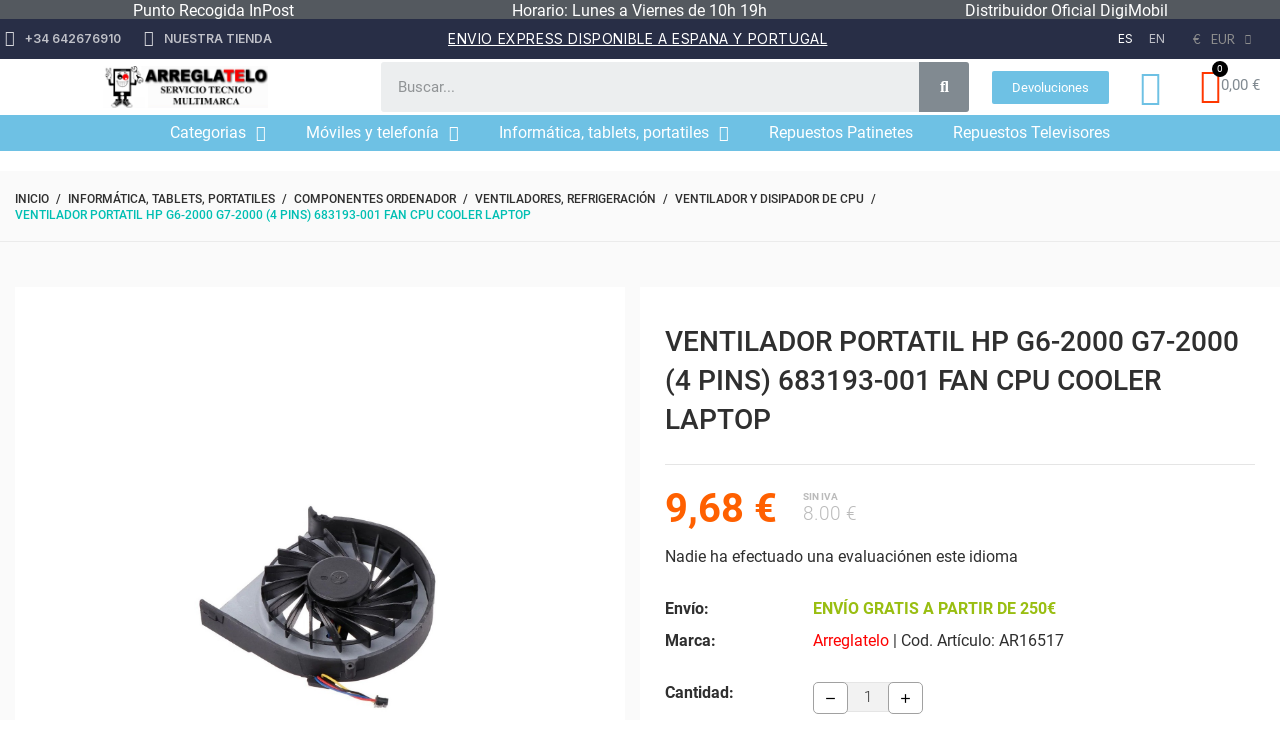

--- FILE ---
content_type: text/css
request_url: https://www.arreglatelo.es/themes/footwear/assets/css/theme.css
body_size: 79881
content:
/*!
 * Bootstrap v4.0.0-alpha.6 (https://getbootstrap.com)
 * Copyright 2011-2017 The Bootstrap Authors
 * Copyright 2011-2017 Twitter, Inc.
 * Licensed under MIT (https://github.com/twbs/bootstrap/blob/master/LICENSE)
 */
/*! normalize.css v5.0.0 | MIT License | github.com/necolas/normalize.css */
html {
  font-family: sans-serif;
  line-height: 1.15;
  -ms-text-size-adjust: 100%;
  -webkit-text-size-adjust: 100%; }

body {
  margin: 0; }

article,
aside,
footer,
header,
nav,
section {
  display: block; }

h1 {
  font-size: 2em;
  margin: 0.67em 0; }

figcaption,
figure,
main {
  display: block; }

figure {
  margin: 1em 40px; }

hr {
  -webkit-box-sizing: content-box;
          box-sizing: content-box;
  height: 0;
  overflow: visible; }

pre {
  font-family: monospace, monospace;
  font-size: 1em; }

a {
  background-color: transparent;
  -webkit-text-decoration-skip: objects; }

a:active,
a:hover {
  outline-width: 0; }

abbr[title] {
  border-bottom: none;
  text-decoration: underline;
  text-decoration: underline dotted; }

b,
strong {
  font-weight: inherit; }

b,
strong {
  font-weight: bolder; }

code,
kbd,
samp {
  font-family: monospace, monospace;
  font-size: 1em; }

dfn {
  font-style: italic; }

mark {
  background-color: #ff0;
  color: #000; }

small {
  font-size: 80%; }

sub,
sup {
  font-size: 75%;
  line-height: 0;
  position: relative;
  vertical-align: baseline; }

sub {
  bottom: -0.25em; }

sup {
  top: -0.5em; }

audio,
video {
  display: inline-block; }

audio:not([controls]) {
  display: none;
  height: 0; }

img {
  border-style: none; }

svg:not(:root) {
  overflow: hidden; }

button,
input,
optgroup,
select,
textarea {
  font-family: sans-serif;
  font-size: 100%;
  line-height: 1.15;
  margin: 0; }

button,
input {
  overflow: visible; }

button,
select {
  text-transform: none; }

button,
html [type="button"],
[type="reset"],
[type="submit"] {
  -webkit-appearance: button; }

button::-moz-focus-inner,
[type="button"]::-moz-focus-inner,
[type="reset"]::-moz-focus-inner,
[type="submit"]::-moz-focus-inner {
  border-style: none;
  padding: 0; }

button:-moz-focusring,
[type="button"]:-moz-focusring,
[type="reset"]:-moz-focusring,
[type="submit"]:-moz-focusring {
  outline: 1px dotted ButtonText; }

fieldset {
  border: 1px solid #c0c0c0;
  margin: 0 2px;
  padding: 0.35em 0.625em 0.75em; }

legend {
  -webkit-box-sizing: border-box;
          box-sizing: border-box;
  color: inherit;
  display: table;
  max-width: 100%;
  padding: 0;
  white-space: normal; }

progress {
  display: inline-block;
  vertical-align: baseline; }

textarea {
  overflow: auto; }

[type="checkbox"],
[type="radio"] {
  -webkit-box-sizing: border-box;
          box-sizing: border-box;
  padding: 0; }

[type="number"]::-webkit-inner-spin-button,
[type="number"]::-webkit-outer-spin-button {
  height: auto; }

[type="search"] {
  -webkit-appearance: textfield;
  outline-offset: -2px; }

[type="search"]::-webkit-search-cancel-button,
[type="search"]::-webkit-search-decoration {
  -webkit-appearance: none; }

::-webkit-file-upload-button {
  -webkit-appearance: button;
  font: inherit; }

details,
menu {
  display: block; }

summary {
  display: list-item; }

canvas {
  display: inline-block; }

template {
  display: none; }

[hidden] {
  display: none; }

@media print {
  *,
  *::before,
  *::after,
  p::first-letter,
  div::first-letter,
  blockquote::first-letter,
  li::first-letter,
  p::first-line,
  div::first-line,
  blockquote::first-line,
  li::first-line {
    text-shadow: none !important;
    -webkit-box-shadow: none !important;
            box-shadow: none !important; }
  a,
  a:visited {
    text-decoration: underline; }
  abbr[title]::after {
    content: " (" attr(title) ")"; }
  pre {
    white-space: pre-wrap !important; }
  pre,
  blockquote {
    border: 1px solid #999;
    page-break-inside: avoid; }
  thead {
    display: table-header-group; }
  tr,
  img {
    page-break-inside: avoid; }
  p,
  h2,
  h3 {
    orphans: 3;
    widows: 3; }
  h2,
  h3 {
    page-break-after: avoid; }
  .navbar {
    display: none; }
  .badge {
    border: 1px solid #000; }
  .table {
    border-collapse: collapse !important; }
    .table td,
    .table th {
      background-color: #fff !important; }
  .table-bordered th,
  .table-bordered td {
    border: 1px solid #ddd !important; } }

html {
  -webkit-box-sizing: border-box;
          box-sizing: border-box; }

*,
*::before,
*::after {
  -webkit-box-sizing: inherit;
          box-sizing: inherit; }

@-ms-viewport {
  width: device-width; }

html {
  -ms-overflow-style: scrollbar;
  -webkit-tap-highlight-color: rgba(0, 0, 0, 0); }

body {
  font-family: -apple-system, system-ui, BlinkMacSystemFont, "Segoe UI", Roboto, "Helvetica Neue", Arial, sans-serif;
  font-size: 1rem;
  font-weight: normal;
  line-height: 1.5;
  color: #292b2c;
  background-color: #fff; }

[tabindex="-1"]:focus {
  outline: none !important; }

h1, h2, h3, h4, h5, h6 {
  margin-top: 0;
  margin-bottom: .5rem; }

p {
  margin-top: 0;
  margin-bottom: 1rem; }

abbr[title],
abbr[data-original-title] {
  cursor: help; }

address {
  margin-bottom: 1rem;
  font-style: normal;
  line-height: inherit; }

ol,
ul,
dl {
  margin-top: 0;
  margin-bottom: 1rem; }

ol ol,
ul ul,
ol ul,
ul ol {
  margin-bottom: 0; }

dt {
  font-weight: bold; }

dd {
  margin-bottom: .5rem;
  margin-left: 0; }

blockquote {
  margin: 0 0 1rem; }

a {
  color: #0275d8;
  text-decoration: none; }
  a:focus, a:hover {
    color: #014c8c;
    text-decoration: underline; }

a:not([href]):not([tabindex]) {
  color: inherit;
  text-decoration: none; }
  a:not([href]):not([tabindex]):focus, a:not([href]):not([tabindex]):hover {
    color: inherit;
    text-decoration: none; }
  a:not([href]):not([tabindex]):focus {
    outline: 0; }

pre {
  margin-top: 0;
  margin-bottom: 1rem;
  overflow: auto; }

figure {
  margin: 0 0 1rem; }

img {
  vertical-align: middle; }

[role="button"] {
  cursor: pointer; }

a,
area,
button,
[role="button"],
input,
label,
select,
summary,
textarea {
  -ms-touch-action: manipulation;
      touch-action: manipulation; }

table {
  border-collapse: collapse;
  background-color: transparent; }

caption {
  padding-top: 0.75rem;
  padding-bottom: 0.75rem;
  color: #636c72;
  text-align: left;
  caption-side: bottom; }

th {
  text-align: left; }

label {
  display: inline-block;
  margin-bottom: .5rem; }

button:focus {
  outline: 1px dotted;
  outline: 5px auto -webkit-focus-ring-color; }

input,
button,
select,
textarea {
  line-height: inherit; }

input[type="radio"]:disabled,
input[type="checkbox"]:disabled {
  cursor: not-allowed; }

input[type="date"],
input[type="time"],
input[type="datetime-local"],
input[type="month"] {
  -webkit-appearance: listbox; }

textarea {
  resize: vertical; }

fieldset {
  min-width: 0;
  padding: 0;
  margin: 0;
  border: 0; }

legend {
  display: block;
  width: 100%;
  padding: 0;
  margin-bottom: .5rem;
  font-size: 1.5rem;
  line-height: inherit; }

input[type="search"] {
  -webkit-appearance: none; }

output {
  display: inline-block; }

[hidden] {
  display: none !important; }

h1, h2, h3, h4, h5, h6,
.h1, .h2, .h3, .h4, .h5, .h6 {
  margin-bottom: 0.5rem;
  font-family: inherit;
  font-weight: 500;
  line-height: 1.1;
  color: inherit; }

h1, .h1 {
  font-size: 2.5rem; }

h2, .h2 {
  font-size: 2rem; }

h3, .h3 {
  font-size: 1.75rem; }

h4, .h4 {
  font-size: 1.5rem; }

h5, .h5 {
  font-size: 1.25rem; }

h6, .h6 {
  font-size: 1rem; }

.lead {
  font-size: 1.25rem;
  font-weight: 300; }

.display-1 {
  font-size: 6rem;
  font-weight: 300;
  line-height: 1.1; }

.display-2 {
  font-size: 5.5rem;
  font-weight: 300;
  line-height: 1.1; }

.display-3 {
  font-size: 4.5rem;
  font-weight: 300;
  line-height: 1.1; }

.display-4 {
  font-size: 3.5rem;
  font-weight: 300;
  line-height: 1.1; }

hr {
  margin-top: 1rem;
  margin-bottom: 1rem;
  border: 0;
  border-top: 1px solid rgba(0, 0, 0, 0.1); }

small,
.small {
  font-size: 80%;
  font-weight: normal; }

mark,
.mark {
  padding: 0.2em;
  background-color: #fcf8e3; }

.list-unstyled {
  padding-left: 0;
  list-style: none; }

.list-inline {
  padding-left: 0;
  list-style: none; }

.list-inline-item {
  display: inline-block; }
  .list-inline-item:not(:last-child) {
    margin-right: 5px; }

.initialism {
  font-size: 90%;
  text-transform: uppercase; }

.blockquote {
  padding: 0.5rem 1rem;
  margin-bottom: 1rem;
  font-size: 1.25rem;
  border-left: 0.25rem solid #eceeef; }

.blockquote-footer {
  display: block;
  font-size: 80%;
  color: #636c72; }
  .blockquote-footer::before {
    content: "\2014   \A0"; }

.blockquote-reverse {
  padding-right: 1rem;
  padding-left: 0;
  text-align: right;
  border-right: 0.25rem solid #eceeef;
  border-left: 0; }

.blockquote-reverse .blockquote-footer::before {
  content: ""; }

.blockquote-reverse .blockquote-footer::after {
  content: "\A0   \2014"; }

.img-fluid {
  max-width: 100%;
  height: auto; }

.img-thumbnail {
  padding: 0.25rem;
  background-color: #fff;
  border: 1px solid #ddd;
  border-radius: 0.25rem;
  -webkit-transition: all 0.2s ease-in-out;
  -o-transition: all 0.2s ease-in-out;
  transition: all 0.2s ease-in-out;
  max-width: 100%;
  height: auto; }

.figure {
  display: inline-block; }

.figure-img {
  margin-bottom: 0.5rem;
  line-height: 1; }

.figure-caption {
  font-size: 90%;
  color: #636c72; }

code,
kbd,
pre,
samp {
  font-family: Menlo, Monaco, Consolas, "Liberation Mono", "Courier New", monospace; }

code {
  padding: 0.2rem 0.4rem;
  font-size: 90%;
  color: #bd4147;
  background-color: #f7f7f9;
  border-radius: 0.25rem; }
  a > code {
    padding: 0;
    color: inherit;
    background-color: inherit; }

kbd {
  padding: 0.2rem 0.4rem;
  font-size: 90%;
  color: #fff;
  background-color: #292b2c;
  border-radius: 0.2rem; }
  kbd kbd {
    padding: 0;
    font-size: 100%;
    font-weight: bold; }

pre {
  display: block;
  margin-top: 0;
  margin-bottom: 1rem;
  font-size: 90%;
  color: #292b2c; }
  pre code {
    padding: 0;
    font-size: inherit;
    color: inherit;
    background-color: transparent;
    border-radius: 0; }

.pre-scrollable {
  max-height: 340px;
  overflow-y: scroll; }

.container {
  position: relative;
  margin-left: auto;
  margin-right: auto; }
  @media (min-width: 481) {
    .container {
      padding-right: 15px;
      padding-left: 15px; } }
  @media (min-width: 576px) {
    .container {
      padding-right: 15px;
      padding-left: 15px; } }
  @media (min-width: 769px) {
    .container {
      padding-right: 15px;
      padding-left: 15px; } }
  @media (min-width: 992px) {
    .container {
      padding-right: 15px;
      padding-left: 15px; } }
  @media (min-width: 1400px) {
    .container {
      padding-right: 15px;
      padding-left: 15px; } }
  @media (min-width: 576px) {
    .container {
      width: 540px;
      max-width: 100%; } }
  @media (min-width: 769px) {
    .container {
      width: 720px;
      max-width: 100%; } }
  @media (min-width: 992px) {
    .container {
      width: 960px;
      max-width: 100%; } }
  @media (min-width: 1281px) {
    .container {
      width: 1220px;
      max-width: 100%; } }
  @media (min-width: 1400px) {
    .container {
      width: 1340px;
      max-width: 100%; } }

.container-fluid {
  position: relative;
  margin-left: auto;
  margin-right: auto; }
  @media (min-width: 481) {
    .container-fluid {
      padding-right: 15px;
      padding-left: 15px; } }
  @media (min-width: 576px) {
    .container-fluid {
      padding-right: 15px;
      padding-left: 15px; } }
  @media (min-width: 769px) {
    .container-fluid {
      padding-right: 15px;
      padding-left: 15px; } }
  @media (min-width: 992px) {
    .container-fluid {
      padding-right: 15px;
      padding-left: 15px; } }
  @media (min-width: 1400px) {
    .container-fluid {
      padding-right: 15px;
      padding-left: 15px; } }

.row {
  -js-display: flex;
  display: -webkit-box;
  display: -webkit-flex;
  display: -ms-flexbox;
  display: flex;
  -webkit-flex-wrap: wrap;
      -ms-flex-wrap: wrap;
          flex-wrap: wrap; }
  @media (min-width: 481) {
    .row {
      margin-right: -15px;
      margin-left: -15px; } }
  @media (min-width: 576px) {
    .row {
      margin-right: -15px;
      margin-left: -15px; } }
  @media (min-width: 769px) {
    .row {
      margin-right: -15px;
      margin-left: -15px; } }
  @media (min-width: 992px) {
    .row {
      margin-right: -15px;
      margin-left: -15px; } }
  @media (min-width: 1400px) {
    .row {
      margin-right: -15px;
      margin-left: -15px; } }

.no-gutters {
  margin-right: 0;
  margin-left: 0; }
  .no-gutters > .col,
  .no-gutters > [class*="col-"] {
    padding-right: 0;
    padding-left: 0; }

.col-1, .col-2, .col-3, .col-4, .col-5, .col-6, .col-7, .col-8, .col-9, .col-10, .col-11, .col-12, .col, .col-xs-1, .col-xs-2, .col-xs-3, .col-xs-4, .col-xs-5, .col-xs-6, .col-xs-7, .col-xs-8, .col-xs-9, .col-xs-10, .col-xs-11, .col-xs-12, .col-xs, .col-sm-1, .col-sm-2, .col-sm-3, .col-sm-4, .col-sm-5, .col-sm-6, .col-sm-7, .col-sm-8, .col-sm-9, .col-sm-10, .col-sm-11, .col-sm-12, .col-sm, .col-md-1, .col-md-2, .col-md-3, .col-md-4, .col-md-5, .col-md-6, .col-md-7, .col-md-8, .col-md-9, .col-md-10, .col-md-11, .col-md-12, .col-md, .col-lg-1, .col-lg-2, .col-lg-3, .col-lg-4, .col-lg-5, .col-lg-6, .col-lg-7, .col-lg-8, .col-lg-9, .col-lg-10, .col-lg-11, .col-lg-12, .col-lg, .col-ml-1, .col-ml-2, .col-ml-3, .col-ml-4, .col-ml-5, .col-ml-6, .col-ml-7, .col-ml-8, .col-ml-9, .col-ml-10, .col-ml-11, .col-ml-12, .col-ml, .col-xl-1, .col-xl-2, .col-xl-3, .col-xl-4, .col-xl-5, .col-xl-6, .col-xl-7, .col-xl-8, .col-xl-9, .col-xl-10, .col-xl-11, .col-xl-12, .col-xl {
  position: relative;
  width: 100%;
  min-height: 1px; }
  @media (min-width: 481) {
    .col-1, .col-2, .col-3, .col-4, .col-5, .col-6, .col-7, .col-8, .col-9, .col-10, .col-11, .col-12, .col, .col-xs-1, .col-xs-2, .col-xs-3, .col-xs-4, .col-xs-5, .col-xs-6, .col-xs-7, .col-xs-8, .col-xs-9, .col-xs-10, .col-xs-11, .col-xs-12, .col-xs, .col-sm-1, .col-sm-2, .col-sm-3, .col-sm-4, .col-sm-5, .col-sm-6, .col-sm-7, .col-sm-8, .col-sm-9, .col-sm-10, .col-sm-11, .col-sm-12, .col-sm, .col-md-1, .col-md-2, .col-md-3, .col-md-4, .col-md-5, .col-md-6, .col-md-7, .col-md-8, .col-md-9, .col-md-10, .col-md-11, .col-md-12, .col-md, .col-lg-1, .col-lg-2, .col-lg-3, .col-lg-4, .col-lg-5, .col-lg-6, .col-lg-7, .col-lg-8, .col-lg-9, .col-lg-10, .col-lg-11, .col-lg-12, .col-lg, .col-ml-1, .col-ml-2, .col-ml-3, .col-ml-4, .col-ml-5, .col-ml-6, .col-ml-7, .col-ml-8, .col-ml-9, .col-ml-10, .col-ml-11, .col-ml-12, .col-ml, .col-xl-1, .col-xl-2, .col-xl-3, .col-xl-4, .col-xl-5, .col-xl-6, .col-xl-7, .col-xl-8, .col-xl-9, .col-xl-10, .col-xl-11, .col-xl-12, .col-xl {
      padding-right: 15px;
      padding-left: 15px; } }
  @media (min-width: 576px) {
    .col-1, .col-2, .col-3, .col-4, .col-5, .col-6, .col-7, .col-8, .col-9, .col-10, .col-11, .col-12, .col, .col-xs-1, .col-xs-2, .col-xs-3, .col-xs-4, .col-xs-5, .col-xs-6, .col-xs-7, .col-xs-8, .col-xs-9, .col-xs-10, .col-xs-11, .col-xs-12, .col-xs, .col-sm-1, .col-sm-2, .col-sm-3, .col-sm-4, .col-sm-5, .col-sm-6, .col-sm-7, .col-sm-8, .col-sm-9, .col-sm-10, .col-sm-11, .col-sm-12, .col-sm, .col-md-1, .col-md-2, .col-md-3, .col-md-4, .col-md-5, .col-md-6, .col-md-7, .col-md-8, .col-md-9, .col-md-10, .col-md-11, .col-md-12, .col-md, .col-lg-1, .col-lg-2, .col-lg-3, .col-lg-4, .col-lg-5, .col-lg-6, .col-lg-7, .col-lg-8, .col-lg-9, .col-lg-10, .col-lg-11, .col-lg-12, .col-lg, .col-ml-1, .col-ml-2, .col-ml-3, .col-ml-4, .col-ml-5, .col-ml-6, .col-ml-7, .col-ml-8, .col-ml-9, .col-ml-10, .col-ml-11, .col-ml-12, .col-ml, .col-xl-1, .col-xl-2, .col-xl-3, .col-xl-4, .col-xl-5, .col-xl-6, .col-xl-7, .col-xl-8, .col-xl-9, .col-xl-10, .col-xl-11, .col-xl-12, .col-xl {
      padding-right: 15px;
      padding-left: 15px; } }
  @media (min-width: 769px) {
    .col-1, .col-2, .col-3, .col-4, .col-5, .col-6, .col-7, .col-8, .col-9, .col-10, .col-11, .col-12, .col, .col-xs-1, .col-xs-2, .col-xs-3, .col-xs-4, .col-xs-5, .col-xs-6, .col-xs-7, .col-xs-8, .col-xs-9, .col-xs-10, .col-xs-11, .col-xs-12, .col-xs, .col-sm-1, .col-sm-2, .col-sm-3, .col-sm-4, .col-sm-5, .col-sm-6, .col-sm-7, .col-sm-8, .col-sm-9, .col-sm-10, .col-sm-11, .col-sm-12, .col-sm, .col-md-1, .col-md-2, .col-md-3, .col-md-4, .col-md-5, .col-md-6, .col-md-7, .col-md-8, .col-md-9, .col-md-10, .col-md-11, .col-md-12, .col-md, .col-lg-1, .col-lg-2, .col-lg-3, .col-lg-4, .col-lg-5, .col-lg-6, .col-lg-7, .col-lg-8, .col-lg-9, .col-lg-10, .col-lg-11, .col-lg-12, .col-lg, .col-ml-1, .col-ml-2, .col-ml-3, .col-ml-4, .col-ml-5, .col-ml-6, .col-ml-7, .col-ml-8, .col-ml-9, .col-ml-10, .col-ml-11, .col-ml-12, .col-ml, .col-xl-1, .col-xl-2, .col-xl-3, .col-xl-4, .col-xl-5, .col-xl-6, .col-xl-7, .col-xl-8, .col-xl-9, .col-xl-10, .col-xl-11, .col-xl-12, .col-xl {
      padding-right: 15px;
      padding-left: 15px; } }
  @media (min-width: 992px) {
    .col-1, .col-2, .col-3, .col-4, .col-5, .col-6, .col-7, .col-8, .col-9, .col-10, .col-11, .col-12, .col, .col-xs-1, .col-xs-2, .col-xs-3, .col-xs-4, .col-xs-5, .col-xs-6, .col-xs-7, .col-xs-8, .col-xs-9, .col-xs-10, .col-xs-11, .col-xs-12, .col-xs, .col-sm-1, .col-sm-2, .col-sm-3, .col-sm-4, .col-sm-5, .col-sm-6, .col-sm-7, .col-sm-8, .col-sm-9, .col-sm-10, .col-sm-11, .col-sm-12, .col-sm, .col-md-1, .col-md-2, .col-md-3, .col-md-4, .col-md-5, .col-md-6, .col-md-7, .col-md-8, .col-md-9, .col-md-10, .col-md-11, .col-md-12, .col-md, .col-lg-1, .col-lg-2, .col-lg-3, .col-lg-4, .col-lg-5, .col-lg-6, .col-lg-7, .col-lg-8, .col-lg-9, .col-lg-10, .col-lg-11, .col-lg-12, .col-lg, .col-ml-1, .col-ml-2, .col-ml-3, .col-ml-4, .col-ml-5, .col-ml-6, .col-ml-7, .col-ml-8, .col-ml-9, .col-ml-10, .col-ml-11, .col-ml-12, .col-ml, .col-xl-1, .col-xl-2, .col-xl-3, .col-xl-4, .col-xl-5, .col-xl-6, .col-xl-7, .col-xl-8, .col-xl-9, .col-xl-10, .col-xl-11, .col-xl-12, .col-xl {
      padding-right: 15px;
      padding-left: 15px; } }
  @media (min-width: 1400px) {
    .col-1, .col-2, .col-3, .col-4, .col-5, .col-6, .col-7, .col-8, .col-9, .col-10, .col-11, .col-12, .col, .col-xs-1, .col-xs-2, .col-xs-3, .col-xs-4, .col-xs-5, .col-xs-6, .col-xs-7, .col-xs-8, .col-xs-9, .col-xs-10, .col-xs-11, .col-xs-12, .col-xs, .col-sm-1, .col-sm-2, .col-sm-3, .col-sm-4, .col-sm-5, .col-sm-6, .col-sm-7, .col-sm-8, .col-sm-9, .col-sm-10, .col-sm-11, .col-sm-12, .col-sm, .col-md-1, .col-md-2, .col-md-3, .col-md-4, .col-md-5, .col-md-6, .col-md-7, .col-md-8, .col-md-9, .col-md-10, .col-md-11, .col-md-12, .col-md, .col-lg-1, .col-lg-2, .col-lg-3, .col-lg-4, .col-lg-5, .col-lg-6, .col-lg-7, .col-lg-8, .col-lg-9, .col-lg-10, .col-lg-11, .col-lg-12, .col-lg, .col-ml-1, .col-ml-2, .col-ml-3, .col-ml-4, .col-ml-5, .col-ml-6, .col-ml-7, .col-ml-8, .col-ml-9, .col-ml-10, .col-ml-11, .col-ml-12, .col-ml, .col-xl-1, .col-xl-2, .col-xl-3, .col-xl-4, .col-xl-5, .col-xl-6, .col-xl-7, .col-xl-8, .col-xl-9, .col-xl-10, .col-xl-11, .col-xl-12, .col-xl {
      padding-right: 15px;
      padding-left: 15px; } }

.col {
  -webkit-flex-basis: 0;
      -ms-flex-preferred-size: 0;
          flex-basis: 0;
  -webkit-box-flex: 1;
  -webkit-flex-grow: 1;
      -ms-flex-positive: 1;
          flex-grow: 1;
  max-width: 100%; }

.col-auto {
  -webkit-box-flex: 0;
  -webkit-flex: 0 0 auto;
      -ms-flex: 0 0 auto;
          flex: 0 0 auto;
  width: auto; }

.col-1 {
  -webkit-box-flex: 0;
  -webkit-flex: 0 0 8.33333%;
      -ms-flex: 0 0 8.33333%;
          flex: 0 0 8.33333%;
  max-width: 8.33333%; }

.col-2 {
  -webkit-box-flex: 0;
  -webkit-flex: 0 0 16.66667%;
      -ms-flex: 0 0 16.66667%;
          flex: 0 0 16.66667%;
  max-width: 16.66667%; }

.col-3 {
  -webkit-box-flex: 0;
  -webkit-flex: 0 0 25%;
      -ms-flex: 0 0 25%;
          flex: 0 0 25%;
  max-width: 25%; }

.col-4 {
  -webkit-box-flex: 0;
  -webkit-flex: 0 0 33.33333%;
      -ms-flex: 0 0 33.33333%;
          flex: 0 0 33.33333%;
  max-width: 33.33333%; }

.col-5 {
  -webkit-box-flex: 0;
  -webkit-flex: 0 0 41.66667%;
      -ms-flex: 0 0 41.66667%;
          flex: 0 0 41.66667%;
  max-width: 41.66667%; }

.col-6 {
  -webkit-box-flex: 0;
  -webkit-flex: 0 0 50%;
      -ms-flex: 0 0 50%;
          flex: 0 0 50%;
  max-width: 50%; }

.col-7 {
  -webkit-box-flex: 0;
  -webkit-flex: 0 0 58.33333%;
      -ms-flex: 0 0 58.33333%;
          flex: 0 0 58.33333%;
  max-width: 58.33333%; }

.col-8 {
  -webkit-box-flex: 0;
  -webkit-flex: 0 0 66.66667%;
      -ms-flex: 0 0 66.66667%;
          flex: 0 0 66.66667%;
  max-width: 66.66667%; }

.col-9 {
  -webkit-box-flex: 0;
  -webkit-flex: 0 0 75%;
      -ms-flex: 0 0 75%;
          flex: 0 0 75%;
  max-width: 75%; }

.col-10 {
  -webkit-box-flex: 0;
  -webkit-flex: 0 0 83.33333%;
      -ms-flex: 0 0 83.33333%;
          flex: 0 0 83.33333%;
  max-width: 83.33333%; }

.col-11 {
  -webkit-box-flex: 0;
  -webkit-flex: 0 0 91.66667%;
      -ms-flex: 0 0 91.66667%;
          flex: 0 0 91.66667%;
  max-width: 91.66667%; }

.col-12 {
  -webkit-box-flex: 0;
  -webkit-flex: 0 0 100%;
      -ms-flex: 0 0 100%;
          flex: 0 0 100%;
  max-width: 100%; }

.pull-0 {
  right: auto; }

.pull-1 {
  right: 8.33333%; }

.pull-2 {
  right: 16.66667%; }

.pull-3 {
  right: 25%; }

.pull-4 {
  right: 33.33333%; }

.pull-5 {
  right: 41.66667%; }

.pull-6 {
  right: 50%; }

.pull-7 {
  right: 58.33333%; }

.pull-8 {
  right: 66.66667%; }

.pull-9 {
  right: 75%; }

.pull-10 {
  right: 83.33333%; }

.pull-11 {
  right: 91.66667%; }

.pull-12 {
  right: 100%; }

.push-0 {
  left: auto; }

.push-1 {
  left: 8.33333%; }

.push-2 {
  left: 16.66667%; }

.push-3 {
  left: 25%; }

.push-4 {
  left: 33.33333%; }

.push-5 {
  left: 41.66667%; }

.push-6 {
  left: 50%; }

.push-7 {
  left: 58.33333%; }

.push-8 {
  left: 66.66667%; }

.push-9 {
  left: 75%; }

.push-10 {
  left: 83.33333%; }

.push-11 {
  left: 91.66667%; }

.push-12 {
  left: 100%; }

.offset-1 {
  margin-left: 8.33333%; }

.offset-2 {
  margin-left: 16.66667%; }

.offset-3 {
  margin-left: 25%; }

.offset-4 {
  margin-left: 33.33333%; }

.offset-5 {
  margin-left: 41.66667%; }

.offset-6 {
  margin-left: 50%; }

.offset-7 {
  margin-left: 58.33333%; }

.offset-8 {
  margin-left: 66.66667%; }

.offset-9 {
  margin-left: 75%; }

.offset-10 {
  margin-left: 83.33333%; }

.offset-11 {
  margin-left: 91.66667%; }

@media (min-width: 481) {
  .col-xs {
    -webkit-flex-basis: 0;
        -ms-flex-preferred-size: 0;
            flex-basis: 0;
    -webkit-box-flex: 1;
    -webkit-flex-grow: 1;
        -ms-flex-positive: 1;
            flex-grow: 1;
    max-width: 100%; }
  .col-xs-auto {
    -webkit-box-flex: 0;
    -webkit-flex: 0 0 auto;
        -ms-flex: 0 0 auto;
            flex: 0 0 auto;
    width: auto; }
  .col-xs-1 {
    -webkit-box-flex: 0;
    -webkit-flex: 0 0 8.33333%;
        -ms-flex: 0 0 8.33333%;
            flex: 0 0 8.33333%;
    max-width: 8.33333%; }
  .col-xs-2 {
    -webkit-box-flex: 0;
    -webkit-flex: 0 0 16.66667%;
        -ms-flex: 0 0 16.66667%;
            flex: 0 0 16.66667%;
    max-width: 16.66667%; }
  .col-xs-3 {
    -webkit-box-flex: 0;
    -webkit-flex: 0 0 25%;
        -ms-flex: 0 0 25%;
            flex: 0 0 25%;
    max-width: 25%; }
  .col-xs-4 {
    -webkit-box-flex: 0;
    -webkit-flex: 0 0 33.33333%;
        -ms-flex: 0 0 33.33333%;
            flex: 0 0 33.33333%;
    max-width: 33.33333%; }
  .col-xs-5 {
    -webkit-box-flex: 0;
    -webkit-flex: 0 0 41.66667%;
        -ms-flex: 0 0 41.66667%;
            flex: 0 0 41.66667%;
    max-width: 41.66667%; }
  .col-xs-6 {
    -webkit-box-flex: 0;
    -webkit-flex: 0 0 50%;
        -ms-flex: 0 0 50%;
            flex: 0 0 50%;
    max-width: 50%; }
  .col-xs-7 {
    -webkit-box-flex: 0;
    -webkit-flex: 0 0 58.33333%;
        -ms-flex: 0 0 58.33333%;
            flex: 0 0 58.33333%;
    max-width: 58.33333%; }
  .col-xs-8 {
    -webkit-box-flex: 0;
    -webkit-flex: 0 0 66.66667%;
        -ms-flex: 0 0 66.66667%;
            flex: 0 0 66.66667%;
    max-width: 66.66667%; }
  .col-xs-9 {
    -webkit-box-flex: 0;
    -webkit-flex: 0 0 75%;
        -ms-flex: 0 0 75%;
            flex: 0 0 75%;
    max-width: 75%; }
  .col-xs-10 {
    -webkit-box-flex: 0;
    -webkit-flex: 0 0 83.33333%;
        -ms-flex: 0 0 83.33333%;
            flex: 0 0 83.33333%;
    max-width: 83.33333%; }
  .col-xs-11 {
    -webkit-box-flex: 0;
    -webkit-flex: 0 0 91.66667%;
        -ms-flex: 0 0 91.66667%;
            flex: 0 0 91.66667%;
    max-width: 91.66667%; }
  .col-xs-12 {
    -webkit-box-flex: 0;
    -webkit-flex: 0 0 100%;
        -ms-flex: 0 0 100%;
            flex: 0 0 100%;
    max-width: 100%; }
  .pull-xs-0 {
    right: auto; }
  .pull-xs-1 {
    right: 8.33333%; }
  .pull-xs-2 {
    right: 16.66667%; }
  .pull-xs-3 {
    right: 25%; }
  .pull-xs-4 {
    right: 33.33333%; }
  .pull-xs-5 {
    right: 41.66667%; }
  .pull-xs-6 {
    right: 50%; }
  .pull-xs-7 {
    right: 58.33333%; }
  .pull-xs-8 {
    right: 66.66667%; }
  .pull-xs-9 {
    right: 75%; }
  .pull-xs-10 {
    right: 83.33333%; }
  .pull-xs-11 {
    right: 91.66667%; }
  .pull-xs-12 {
    right: 100%; }
  .push-xs-0 {
    left: auto; }
  .push-xs-1 {
    left: 8.33333%; }
  .push-xs-2 {
    left: 16.66667%; }
  .push-xs-3 {
    left: 25%; }
  .push-xs-4 {
    left: 33.33333%; }
  .push-xs-5 {
    left: 41.66667%; }
  .push-xs-6 {
    left: 50%; }
  .push-xs-7 {
    left: 58.33333%; }
  .push-xs-8 {
    left: 66.66667%; }
  .push-xs-9 {
    left: 75%; }
  .push-xs-10 {
    left: 83.33333%; }
  .push-xs-11 {
    left: 91.66667%; }
  .push-xs-12 {
    left: 100%; }
  .offset-xs-0 {
    margin-left: 0%; }
  .offset-xs-1 {
    margin-left: 8.33333%; }
  .offset-xs-2 {
    margin-left: 16.66667%; }
  .offset-xs-3 {
    margin-left: 25%; }
  .offset-xs-4 {
    margin-left: 33.33333%; }
  .offset-xs-5 {
    margin-left: 41.66667%; }
  .offset-xs-6 {
    margin-left: 50%; }
  .offset-xs-7 {
    margin-left: 58.33333%; }
  .offset-xs-8 {
    margin-left: 66.66667%; }
  .offset-xs-9 {
    margin-left: 75%; }
  .offset-xs-10 {
    margin-left: 83.33333%; }
  .offset-xs-11 {
    margin-left: 91.66667%; } }

@media (min-width: 576px) {
  .col-sm {
    -webkit-flex-basis: 0;
        -ms-flex-preferred-size: 0;
            flex-basis: 0;
    -webkit-box-flex: 1;
    -webkit-flex-grow: 1;
        -ms-flex-positive: 1;
            flex-grow: 1;
    max-width: 100%; }
  .col-sm-auto {
    -webkit-box-flex: 0;
    -webkit-flex: 0 0 auto;
        -ms-flex: 0 0 auto;
            flex: 0 0 auto;
    width: auto; }
  .col-sm-1 {
    -webkit-box-flex: 0;
    -webkit-flex: 0 0 8.33333%;
        -ms-flex: 0 0 8.33333%;
            flex: 0 0 8.33333%;
    max-width: 8.33333%; }
  .col-sm-2 {
    -webkit-box-flex: 0;
    -webkit-flex: 0 0 16.66667%;
        -ms-flex: 0 0 16.66667%;
            flex: 0 0 16.66667%;
    max-width: 16.66667%; }
  .col-sm-3 {
    -webkit-box-flex: 0;
    -webkit-flex: 0 0 25%;
        -ms-flex: 0 0 25%;
            flex: 0 0 25%;
    max-width: 25%; }
  .col-sm-4 {
    -webkit-box-flex: 0;
    -webkit-flex: 0 0 33.33333%;
        -ms-flex: 0 0 33.33333%;
            flex: 0 0 33.33333%;
    max-width: 33.33333%; }
  .col-sm-5 {
    -webkit-box-flex: 0;
    -webkit-flex: 0 0 41.66667%;
        -ms-flex: 0 0 41.66667%;
            flex: 0 0 41.66667%;
    max-width: 41.66667%; }
  .col-sm-6 {
    -webkit-box-flex: 0;
    -webkit-flex: 0 0 50%;
        -ms-flex: 0 0 50%;
            flex: 0 0 50%;
    max-width: 50%; }
  .col-sm-7 {
    -webkit-box-flex: 0;
    -webkit-flex: 0 0 58.33333%;
        -ms-flex: 0 0 58.33333%;
            flex: 0 0 58.33333%;
    max-width: 58.33333%; }
  .col-sm-8 {
    -webkit-box-flex: 0;
    -webkit-flex: 0 0 66.66667%;
        -ms-flex: 0 0 66.66667%;
            flex: 0 0 66.66667%;
    max-width: 66.66667%; }
  .col-sm-9 {
    -webkit-box-flex: 0;
    -webkit-flex: 0 0 75%;
        -ms-flex: 0 0 75%;
            flex: 0 0 75%;
    max-width: 75%; }
  .col-sm-10 {
    -webkit-box-flex: 0;
    -webkit-flex: 0 0 83.33333%;
        -ms-flex: 0 0 83.33333%;
            flex: 0 0 83.33333%;
    max-width: 83.33333%; }
  .col-sm-11 {
    -webkit-box-flex: 0;
    -webkit-flex: 0 0 91.66667%;
        -ms-flex: 0 0 91.66667%;
            flex: 0 0 91.66667%;
    max-width: 91.66667%; }
  .col-sm-12 {
    -webkit-box-flex: 0;
    -webkit-flex: 0 0 100%;
        -ms-flex: 0 0 100%;
            flex: 0 0 100%;
    max-width: 100%; }
  .pull-sm-0 {
    right: auto; }
  .pull-sm-1 {
    right: 8.33333%; }
  .pull-sm-2 {
    right: 16.66667%; }
  .pull-sm-3 {
    right: 25%; }
  .pull-sm-4 {
    right: 33.33333%; }
  .pull-sm-5 {
    right: 41.66667%; }
  .pull-sm-6 {
    right: 50%; }
  .pull-sm-7 {
    right: 58.33333%; }
  .pull-sm-8 {
    right: 66.66667%; }
  .pull-sm-9 {
    right: 75%; }
  .pull-sm-10 {
    right: 83.33333%; }
  .pull-sm-11 {
    right: 91.66667%; }
  .pull-sm-12 {
    right: 100%; }
  .push-sm-0 {
    left: auto; }
  .push-sm-1 {
    left: 8.33333%; }
  .push-sm-2 {
    left: 16.66667%; }
  .push-sm-3 {
    left: 25%; }
  .push-sm-4 {
    left: 33.33333%; }
  .push-sm-5 {
    left: 41.66667%; }
  .push-sm-6 {
    left: 50%; }
  .push-sm-7 {
    left: 58.33333%; }
  .push-sm-8 {
    left: 66.66667%; }
  .push-sm-9 {
    left: 75%; }
  .push-sm-10 {
    left: 83.33333%; }
  .push-sm-11 {
    left: 91.66667%; }
  .push-sm-12 {
    left: 100%; }
  .offset-sm-0 {
    margin-left: 0%; }
  .offset-sm-1 {
    margin-left: 8.33333%; }
  .offset-sm-2 {
    margin-left: 16.66667%; }
  .offset-sm-3 {
    margin-left: 25%; }
  .offset-sm-4 {
    margin-left: 33.33333%; }
  .offset-sm-5 {
    margin-left: 41.66667%; }
  .offset-sm-6 {
    margin-left: 50%; }
  .offset-sm-7 {
    margin-left: 58.33333%; }
  .offset-sm-8 {
    margin-left: 66.66667%; }
  .offset-sm-9 {
    margin-left: 75%; }
  .offset-sm-10 {
    margin-left: 83.33333%; }
  .offset-sm-11 {
    margin-left: 91.66667%; } }

@media (min-width: 769px) {
  .col-md {
    -webkit-flex-basis: 0;
        -ms-flex-preferred-size: 0;
            flex-basis: 0;
    -webkit-box-flex: 1;
    -webkit-flex-grow: 1;
        -ms-flex-positive: 1;
            flex-grow: 1;
    max-width: 100%; }
  .col-md-auto {
    -webkit-box-flex: 0;
    -webkit-flex: 0 0 auto;
        -ms-flex: 0 0 auto;
            flex: 0 0 auto;
    width: auto; }
  .col-md-1 {
    -webkit-box-flex: 0;
    -webkit-flex: 0 0 8.33333%;
        -ms-flex: 0 0 8.33333%;
            flex: 0 0 8.33333%;
    max-width: 8.33333%; }
  .col-md-2 {
    -webkit-box-flex: 0;
    -webkit-flex: 0 0 16.66667%;
        -ms-flex: 0 0 16.66667%;
            flex: 0 0 16.66667%;
    max-width: 16.66667%; }
  .col-md-3 {
    -webkit-box-flex: 0;
    -webkit-flex: 0 0 25%;
        -ms-flex: 0 0 25%;
            flex: 0 0 25%;
    max-width: 25%; }
  .col-md-4 {
    -webkit-box-flex: 0;
    -webkit-flex: 0 0 33.33333%;
        -ms-flex: 0 0 33.33333%;
            flex: 0 0 33.33333%;
    max-width: 33.33333%; }
  .col-md-5 {
    -webkit-box-flex: 0;
    -webkit-flex: 0 0 41.66667%;
        -ms-flex: 0 0 41.66667%;
            flex: 0 0 41.66667%;
    max-width: 41.66667%; }
  .col-md-6 {
    -webkit-box-flex: 0;
    -webkit-flex: 0 0 50%;
        -ms-flex: 0 0 50%;
            flex: 0 0 50%;
    max-width: 50%; }
  .col-md-7 {
    -webkit-box-flex: 0;
    -webkit-flex: 0 0 58.33333%;
        -ms-flex: 0 0 58.33333%;
            flex: 0 0 58.33333%;
    max-width: 58.33333%; }
  .col-md-8 {
    -webkit-box-flex: 0;
    -webkit-flex: 0 0 66.66667%;
        -ms-flex: 0 0 66.66667%;
            flex: 0 0 66.66667%;
    max-width: 66.66667%; }
  .col-md-9 {
    -webkit-box-flex: 0;
    -webkit-flex: 0 0 75%;
        -ms-flex: 0 0 75%;
            flex: 0 0 75%;
    max-width: 75%; }
  .col-md-10 {
    -webkit-box-flex: 0;
    -webkit-flex: 0 0 83.33333%;
        -ms-flex: 0 0 83.33333%;
            flex: 0 0 83.33333%;
    max-width: 83.33333%; }
  .col-md-11 {
    -webkit-box-flex: 0;
    -webkit-flex: 0 0 91.66667%;
        -ms-flex: 0 0 91.66667%;
            flex: 0 0 91.66667%;
    max-width: 91.66667%; }
  .col-md-12 {
    -webkit-box-flex: 0;
    -webkit-flex: 0 0 100%;
        -ms-flex: 0 0 100%;
            flex: 0 0 100%;
    max-width: 100%; }
  .pull-md-0 {
    right: auto; }
  .pull-md-1 {
    right: 8.33333%; }
  .pull-md-2 {
    right: 16.66667%; }
  .pull-md-3 {
    right: 25%; }
  .pull-md-4 {
    right: 33.33333%; }
  .pull-md-5 {
    right: 41.66667%; }
  .pull-md-6 {
    right: 50%; }
  .pull-md-7 {
    right: 58.33333%; }
  .pull-md-8 {
    right: 66.66667%; }
  .pull-md-9 {
    right: 75%; }
  .pull-md-10 {
    right: 83.33333%; }
  .pull-md-11 {
    right: 91.66667%; }
  .pull-md-12 {
    right: 100%; }
  .push-md-0 {
    left: auto; }
  .push-md-1 {
    left: 8.33333%; }
  .push-md-2 {
    left: 16.66667%; }
  .push-md-3 {
    left: 25%; }
  .push-md-4 {
    left: 33.33333%; }
  .push-md-5 {
    left: 41.66667%; }
  .push-md-6 {
    left: 50%; }
  .push-md-7 {
    left: 58.33333%; }
  .push-md-8 {
    left: 66.66667%; }
  .push-md-9 {
    left: 75%; }
  .push-md-10 {
    left: 83.33333%; }
  .push-md-11 {
    left: 91.66667%; }
  .push-md-12 {
    left: 100%; }
  .offset-md-0 {
    margin-left: 0%; }
  .offset-md-1 {
    margin-left: 8.33333%; }
  .offset-md-2 {
    margin-left: 16.66667%; }
  .offset-md-3 {
    margin-left: 25%; }
  .offset-md-4 {
    margin-left: 33.33333%; }
  .offset-md-5 {
    margin-left: 41.66667%; }
  .offset-md-6 {
    margin-left: 50%; }
  .offset-md-7 {
    margin-left: 58.33333%; }
  .offset-md-8 {
    margin-left: 66.66667%; }
  .offset-md-9 {
    margin-left: 75%; }
  .offset-md-10 {
    margin-left: 83.33333%; }
  .offset-md-11 {
    margin-left: 91.66667%; } }

@media (min-width: 992px) {
  .col-lg {
    -webkit-flex-basis: 0;
        -ms-flex-preferred-size: 0;
            flex-basis: 0;
    -webkit-box-flex: 1;
    -webkit-flex-grow: 1;
        -ms-flex-positive: 1;
            flex-grow: 1;
    max-width: 100%; }
  .col-lg-auto {
    -webkit-box-flex: 0;
    -webkit-flex: 0 0 auto;
        -ms-flex: 0 0 auto;
            flex: 0 0 auto;
    width: auto; }
  .col-lg-1 {
    -webkit-box-flex: 0;
    -webkit-flex: 0 0 8.33333%;
        -ms-flex: 0 0 8.33333%;
            flex: 0 0 8.33333%;
    max-width: 8.33333%; }
  .col-lg-2 {
    -webkit-box-flex: 0;
    -webkit-flex: 0 0 16.66667%;
        -ms-flex: 0 0 16.66667%;
            flex: 0 0 16.66667%;
    max-width: 16.66667%; }
  .col-lg-3 {
    -webkit-box-flex: 0;
    -webkit-flex: 0 0 25%;
        -ms-flex: 0 0 25%;
            flex: 0 0 25%;
    max-width: 25%; }
  .col-lg-4 {
    -webkit-box-flex: 0;
    -webkit-flex: 0 0 33.33333%;
        -ms-flex: 0 0 33.33333%;
            flex: 0 0 33.33333%;
    max-width: 33.33333%; }
  .col-lg-5 {
    -webkit-box-flex: 0;
    -webkit-flex: 0 0 41.66667%;
        -ms-flex: 0 0 41.66667%;
            flex: 0 0 41.66667%;
    max-width: 41.66667%; }
  .col-lg-6 {
    -webkit-box-flex: 0;
    -webkit-flex: 0 0 50%;
        -ms-flex: 0 0 50%;
            flex: 0 0 50%;
    max-width: 50%; }
  .col-lg-7 {
    -webkit-box-flex: 0;
    -webkit-flex: 0 0 58.33333%;
        -ms-flex: 0 0 58.33333%;
            flex: 0 0 58.33333%;
    max-width: 58.33333%; }
  .col-lg-8 {
    -webkit-box-flex: 0;
    -webkit-flex: 0 0 66.66667%;
        -ms-flex: 0 0 66.66667%;
            flex: 0 0 66.66667%;
    max-width: 66.66667%; }
  .col-lg-9 {
    -webkit-box-flex: 0;
    -webkit-flex: 0 0 75%;
        -ms-flex: 0 0 75%;
            flex: 0 0 75%;
    max-width: 75%; }
  .col-lg-10 {
    -webkit-box-flex: 0;
    -webkit-flex: 0 0 83.33333%;
        -ms-flex: 0 0 83.33333%;
            flex: 0 0 83.33333%;
    max-width: 83.33333%; }
  .col-lg-11 {
    -webkit-box-flex: 0;
    -webkit-flex: 0 0 91.66667%;
        -ms-flex: 0 0 91.66667%;
            flex: 0 0 91.66667%;
    max-width: 91.66667%; }
  .col-lg-12 {
    -webkit-box-flex: 0;
    -webkit-flex: 0 0 100%;
        -ms-flex: 0 0 100%;
            flex: 0 0 100%;
    max-width: 100%; }
  .pull-lg-0 {
    right: auto; }
  .pull-lg-1 {
    right: 8.33333%; }
  .pull-lg-2 {
    right: 16.66667%; }
  .pull-lg-3 {
    right: 25%; }
  .pull-lg-4 {
    right: 33.33333%; }
  .pull-lg-5 {
    right: 41.66667%; }
  .pull-lg-6 {
    right: 50%; }
  .pull-lg-7 {
    right: 58.33333%; }
  .pull-lg-8 {
    right: 66.66667%; }
  .pull-lg-9 {
    right: 75%; }
  .pull-lg-10 {
    right: 83.33333%; }
  .pull-lg-11 {
    right: 91.66667%; }
  .pull-lg-12 {
    right: 100%; }
  .push-lg-0 {
    left: auto; }
  .push-lg-1 {
    left: 8.33333%; }
  .push-lg-2 {
    left: 16.66667%; }
  .push-lg-3 {
    left: 25%; }
  .push-lg-4 {
    left: 33.33333%; }
  .push-lg-5 {
    left: 41.66667%; }
  .push-lg-6 {
    left: 50%; }
  .push-lg-7 {
    left: 58.33333%; }
  .push-lg-8 {
    left: 66.66667%; }
  .push-lg-9 {
    left: 75%; }
  .push-lg-10 {
    left: 83.33333%; }
  .push-lg-11 {
    left: 91.66667%; }
  .push-lg-12 {
    left: 100%; }
  .offset-lg-0 {
    margin-left: 0%; }
  .offset-lg-1 {
    margin-left: 8.33333%; }
  .offset-lg-2 {
    margin-left: 16.66667%; }
  .offset-lg-3 {
    margin-left: 25%; }
  .offset-lg-4 {
    margin-left: 33.33333%; }
  .offset-lg-5 {
    margin-left: 41.66667%; }
  .offset-lg-6 {
    margin-left: 50%; }
  .offset-lg-7 {
    margin-left: 58.33333%; }
  .offset-lg-8 {
    margin-left: 66.66667%; }
  .offset-lg-9 {
    margin-left: 75%; }
  .offset-lg-10 {
    margin-left: 83.33333%; }
  .offset-lg-11 {
    margin-left: 91.66667%; } }

@media (min-width: 1281px) {
  .col-ml {
    -webkit-flex-basis: 0;
        -ms-flex-preferred-size: 0;
            flex-basis: 0;
    -webkit-box-flex: 1;
    -webkit-flex-grow: 1;
        -ms-flex-positive: 1;
            flex-grow: 1;
    max-width: 100%; }
  .col-ml-auto {
    -webkit-box-flex: 0;
    -webkit-flex: 0 0 auto;
        -ms-flex: 0 0 auto;
            flex: 0 0 auto;
    width: auto; }
  .col-ml-1 {
    -webkit-box-flex: 0;
    -webkit-flex: 0 0 8.33333%;
        -ms-flex: 0 0 8.33333%;
            flex: 0 0 8.33333%;
    max-width: 8.33333%; }
  .col-ml-2 {
    -webkit-box-flex: 0;
    -webkit-flex: 0 0 16.66667%;
        -ms-flex: 0 0 16.66667%;
            flex: 0 0 16.66667%;
    max-width: 16.66667%; }
  .col-ml-3 {
    -webkit-box-flex: 0;
    -webkit-flex: 0 0 25%;
        -ms-flex: 0 0 25%;
            flex: 0 0 25%;
    max-width: 25%; }
  .col-ml-4 {
    -webkit-box-flex: 0;
    -webkit-flex: 0 0 33.33333%;
        -ms-flex: 0 0 33.33333%;
            flex: 0 0 33.33333%;
    max-width: 33.33333%; }
  .col-ml-5 {
    -webkit-box-flex: 0;
    -webkit-flex: 0 0 41.66667%;
        -ms-flex: 0 0 41.66667%;
            flex: 0 0 41.66667%;
    max-width: 41.66667%; }
  .col-ml-6 {
    -webkit-box-flex: 0;
    -webkit-flex: 0 0 50%;
        -ms-flex: 0 0 50%;
            flex: 0 0 50%;
    max-width: 50%; }
  .col-ml-7 {
    -webkit-box-flex: 0;
    -webkit-flex: 0 0 58.33333%;
        -ms-flex: 0 0 58.33333%;
            flex: 0 0 58.33333%;
    max-width: 58.33333%; }
  .col-ml-8 {
    -webkit-box-flex: 0;
    -webkit-flex: 0 0 66.66667%;
        -ms-flex: 0 0 66.66667%;
            flex: 0 0 66.66667%;
    max-width: 66.66667%; }
  .col-ml-9 {
    -webkit-box-flex: 0;
    -webkit-flex: 0 0 75%;
        -ms-flex: 0 0 75%;
            flex: 0 0 75%;
    max-width: 75%; }
  .col-ml-10 {
    -webkit-box-flex: 0;
    -webkit-flex: 0 0 83.33333%;
        -ms-flex: 0 0 83.33333%;
            flex: 0 0 83.33333%;
    max-width: 83.33333%; }
  .col-ml-11 {
    -webkit-box-flex: 0;
    -webkit-flex: 0 0 91.66667%;
        -ms-flex: 0 0 91.66667%;
            flex: 0 0 91.66667%;
    max-width: 91.66667%; }
  .col-ml-12 {
    -webkit-box-flex: 0;
    -webkit-flex: 0 0 100%;
        -ms-flex: 0 0 100%;
            flex: 0 0 100%;
    max-width: 100%; }
  .pull-ml-0 {
    right: auto; }
  .pull-ml-1 {
    right: 8.33333%; }
  .pull-ml-2 {
    right: 16.66667%; }
  .pull-ml-3 {
    right: 25%; }
  .pull-ml-4 {
    right: 33.33333%; }
  .pull-ml-5 {
    right: 41.66667%; }
  .pull-ml-6 {
    right: 50%; }
  .pull-ml-7 {
    right: 58.33333%; }
  .pull-ml-8 {
    right: 66.66667%; }
  .pull-ml-9 {
    right: 75%; }
  .pull-ml-10 {
    right: 83.33333%; }
  .pull-ml-11 {
    right: 91.66667%; }
  .pull-ml-12 {
    right: 100%; }
  .push-ml-0 {
    left: auto; }
  .push-ml-1 {
    left: 8.33333%; }
  .push-ml-2 {
    left: 16.66667%; }
  .push-ml-3 {
    left: 25%; }
  .push-ml-4 {
    left: 33.33333%; }
  .push-ml-5 {
    left: 41.66667%; }
  .push-ml-6 {
    left: 50%; }
  .push-ml-7 {
    left: 58.33333%; }
  .push-ml-8 {
    left: 66.66667%; }
  .push-ml-9 {
    left: 75%; }
  .push-ml-10 {
    left: 83.33333%; }
  .push-ml-11 {
    left: 91.66667%; }
  .push-ml-12 {
    left: 100%; }
  .offset-ml-0 {
    margin-left: 0%; }
  .offset-ml-1 {
    margin-left: 8.33333%; }
  .offset-ml-2 {
    margin-left: 16.66667%; }
  .offset-ml-3 {
    margin-left: 25%; }
  .offset-ml-4 {
    margin-left: 33.33333%; }
  .offset-ml-5 {
    margin-left: 41.66667%; }
  .offset-ml-6 {
    margin-left: 50%; }
  .offset-ml-7 {
    margin-left: 58.33333%; }
  .offset-ml-8 {
    margin-left: 66.66667%; }
  .offset-ml-9 {
    margin-left: 75%; }
  .offset-ml-10 {
    margin-left: 83.33333%; }
  .offset-ml-11 {
    margin-left: 91.66667%; } }

@media (min-width: 1400px) {
  .col-xl {
    -webkit-flex-basis: 0;
        -ms-flex-preferred-size: 0;
            flex-basis: 0;
    -webkit-box-flex: 1;
    -webkit-flex-grow: 1;
        -ms-flex-positive: 1;
            flex-grow: 1;
    max-width: 100%; }
  .col-xl-auto {
    -webkit-box-flex: 0;
    -webkit-flex: 0 0 auto;
        -ms-flex: 0 0 auto;
            flex: 0 0 auto;
    width: auto; }
  .col-xl-1 {
    -webkit-box-flex: 0;
    -webkit-flex: 0 0 8.33333%;
        -ms-flex: 0 0 8.33333%;
            flex: 0 0 8.33333%;
    max-width: 8.33333%; }
  .col-xl-2 {
    -webkit-box-flex: 0;
    -webkit-flex: 0 0 16.66667%;
        -ms-flex: 0 0 16.66667%;
            flex: 0 0 16.66667%;
    max-width: 16.66667%; }
  .col-xl-3 {
    -webkit-box-flex: 0;
    -webkit-flex: 0 0 25%;
        -ms-flex: 0 0 25%;
            flex: 0 0 25%;
    max-width: 25%; }
  .col-xl-4 {
    -webkit-box-flex: 0;
    -webkit-flex: 0 0 33.33333%;
        -ms-flex: 0 0 33.33333%;
            flex: 0 0 33.33333%;
    max-width: 33.33333%; }
  .col-xl-5 {
    -webkit-box-flex: 0;
    -webkit-flex: 0 0 41.66667%;
        -ms-flex: 0 0 41.66667%;
            flex: 0 0 41.66667%;
    max-width: 41.66667%; }
  .col-xl-6 {
    -webkit-box-flex: 0;
    -webkit-flex: 0 0 50%;
        -ms-flex: 0 0 50%;
            flex: 0 0 50%;
    max-width: 50%; }
  .col-xl-7 {
    -webkit-box-flex: 0;
    -webkit-flex: 0 0 58.33333%;
        -ms-flex: 0 0 58.33333%;
            flex: 0 0 58.33333%;
    max-width: 58.33333%; }
  .col-xl-8 {
    -webkit-box-flex: 0;
    -webkit-flex: 0 0 66.66667%;
        -ms-flex: 0 0 66.66667%;
            flex: 0 0 66.66667%;
    max-width: 66.66667%; }
  .col-xl-9 {
    -webkit-box-flex: 0;
    -webkit-flex: 0 0 75%;
        -ms-flex: 0 0 75%;
            flex: 0 0 75%;
    max-width: 75%; }
  .col-xl-10 {
    -webkit-box-flex: 0;
    -webkit-flex: 0 0 83.33333%;
        -ms-flex: 0 0 83.33333%;
            flex: 0 0 83.33333%;
    max-width: 83.33333%; }
  .col-xl-11 {
    -webkit-box-flex: 0;
    -webkit-flex: 0 0 91.66667%;
        -ms-flex: 0 0 91.66667%;
            flex: 0 0 91.66667%;
    max-width: 91.66667%; }
  .col-xl-12 {
    -webkit-box-flex: 0;
    -webkit-flex: 0 0 100%;
        -ms-flex: 0 0 100%;
            flex: 0 0 100%;
    max-width: 100%; }
  .pull-xl-0 {
    right: auto; }
  .pull-xl-1 {
    right: 8.33333%; }
  .pull-xl-2 {
    right: 16.66667%; }
  .pull-xl-3 {
    right: 25%; }
  .pull-xl-4 {
    right: 33.33333%; }
  .pull-xl-5 {
    right: 41.66667%; }
  .pull-xl-6 {
    right: 50%; }
  .pull-xl-7 {
    right: 58.33333%; }
  .pull-xl-8 {
    right: 66.66667%; }
  .pull-xl-9 {
    right: 75%; }
  .pull-xl-10 {
    right: 83.33333%; }
  .pull-xl-11 {
    right: 91.66667%; }
  .pull-xl-12 {
    right: 100%; }
  .push-xl-0 {
    left: auto; }
  .push-xl-1 {
    left: 8.33333%; }
  .push-xl-2 {
    left: 16.66667%; }
  .push-xl-3 {
    left: 25%; }
  .push-xl-4 {
    left: 33.33333%; }
  .push-xl-5 {
    left: 41.66667%; }
  .push-xl-6 {
    left: 50%; }
  .push-xl-7 {
    left: 58.33333%; }
  .push-xl-8 {
    left: 66.66667%; }
  .push-xl-9 {
    left: 75%; }
  .push-xl-10 {
    left: 83.33333%; }
  .push-xl-11 {
    left: 91.66667%; }
  .push-xl-12 {
    left: 100%; }
  .offset-xl-0 {
    margin-left: 0%; }
  .offset-xl-1 {
    margin-left: 8.33333%; }
  .offset-xl-2 {
    margin-left: 16.66667%; }
  .offset-xl-3 {
    margin-left: 25%; }
  .offset-xl-4 {
    margin-left: 33.33333%; }
  .offset-xl-5 {
    margin-left: 41.66667%; }
  .offset-xl-6 {
    margin-left: 50%; }
  .offset-xl-7 {
    margin-left: 58.33333%; }
  .offset-xl-8 {
    margin-left: 66.66667%; }
  .offset-xl-9 {
    margin-left: 75%; }
  .offset-xl-10 {
    margin-left: 83.33333%; }
  .offset-xl-11 {
    margin-left: 91.66667%; } }

.table {
  width: 100%;
  max-width: 100%;
  margin-bottom: 1rem; }
  .table th,
  .table td {
    padding: 0.75rem;
    vertical-align: top;
    border-top: 1px solid #eceeef; }
  .table thead th {
    vertical-align: bottom;
    border-bottom: 2px solid #eceeef; }
  .table tbody + tbody {
    border-top: 2px solid #eceeef; }
  .table .table {
    background-color: #fff; }

.table-sm th,
.table-sm td {
  padding: 0.3rem; }

.table-bordered {
  border: 1px solid #eceeef; }
  .table-bordered th,
  .table-bordered td {
    border: 1px solid #eceeef; }
  .table-bordered thead th,
  .table-bordered thead td {
    border-bottom-width: 2px; }

.table-striped tbody tr:nth-of-type(odd) {
  background-color: rgba(0, 0, 0, 0.05); }

.table-hover tbody tr:hover {
  background-color: rgba(0, 0, 0, 0.075); }

.table-active,
.table-active > th,
.table-active > td {
  background-color: rgba(0, 0, 0, 0.075); }

.table-hover .table-active:hover {
  background-color: rgba(0, 0, 0, 0.075); }
  .table-hover .table-active:hover > td,
  .table-hover .table-active:hover > th {
    background-color: rgba(0, 0, 0, 0.075); }

.table-success,
.table-success > th,
.table-success > td {
  background-color: #dff0d8; }

.table-hover .table-success:hover {
  background-color: #d0e9c6; }
  .table-hover .table-success:hover > td,
  .table-hover .table-success:hover > th {
    background-color: #d0e9c6; }

.table-info,
.table-info > th,
.table-info > td {
  background-color: #d9edf7; }

.table-hover .table-info:hover {
  background-color: #c4e3f3; }
  .table-hover .table-info:hover > td,
  .table-hover .table-info:hover > th {
    background-color: #c4e3f3; }

.table-warning,
.table-warning > th,
.table-warning > td {
  background-color: #fcf8e3; }

.table-hover .table-warning:hover {
  background-color: #faf2cc; }
  .table-hover .table-warning:hover > td,
  .table-hover .table-warning:hover > th {
    background-color: #faf2cc; }

.table-danger,
.table-danger > th,
.table-danger > td {
  background-color: #f2dede; }

.table-hover .table-danger:hover {
  background-color: #ebcccc; }
  .table-hover .table-danger:hover > td,
  .table-hover .table-danger:hover > th {
    background-color: #ebcccc; }

.thead-inverse th {
  color: #fff;
  background-color: #292b2c; }

.thead-default th {
  color: #464a4c;
  background-color: #eceeef; }

.table-inverse {
  color: #fff;
  background-color: #292b2c; }
  .table-inverse th,
  .table-inverse td,
  .table-inverse thead th {
    border-color: #fff; }
  .table-inverse.table-bordered {
    border: 0; }

.table-responsive {
  display: block;
  width: 100%;
  overflow-x: auto;
  -ms-overflow-style: -ms-autohiding-scrollbar; }
  .table-responsive.table-bordered {
    border: 0; }

.form-control {
  display: block;
  width: 100%;
  padding: 0.5rem 0.75rem;
  font-size: 1rem;
  line-height: 1.25;
  color: #464a4c;
  background-color: #fff;
  background-image: none;
  -webkit-background-clip: padding-box;
          background-clip: padding-box;
  border: 1px solid rgba(0, 0, 0, 0.15);
  border-radius: 0.25rem;
  -webkit-transition: border-color ease-in-out 0.15s, -webkit-box-shadow ease-in-out 0.15s;
  transition: border-color ease-in-out 0.15s, -webkit-box-shadow ease-in-out 0.15s;
  -o-transition: border-color ease-in-out 0.15s, box-shadow ease-in-out 0.15s;
  transition: border-color ease-in-out 0.15s, box-shadow ease-in-out 0.15s;
  transition: border-color ease-in-out 0.15s, box-shadow ease-in-out 0.15s, -webkit-box-shadow ease-in-out 0.15s; }
  .form-control::-ms-expand {
    background-color: transparent;
    border: 0; }
  .form-control:focus {
    color: #464a4c;
    background-color: #fff;
    border-color: #5cb3fd;
    outline: none; }
  .form-control::-webkit-input-placeholder {
    color: #636c72;
    opacity: 1; }
  .form-control::-moz-placeholder {
    color: #636c72;
    opacity: 1; }
  .form-control:-ms-input-placeholder {
    color: #636c72;
    opacity: 1; }
  .form-control::placeholder {
    color: #636c72;
    opacity: 1; }
  .form-control:disabled, .form-control[readonly] {
    background-color: #eceeef;
    opacity: 1; }
  .form-control:disabled {
    cursor: not-allowed; }

select.form-control:not([size]):not([multiple]) {
  height: calc(2.25rem + 2px); }

select.form-control:focus::-ms-value {
  color: #464a4c;
  background-color: #fff; }

.form-control-file,
.form-control-range {
  display: block; }

.col-form-label {
  padding-top: calc(0.5rem - 1px * 2);
  padding-bottom: calc(0.5rem - 1px * 2);
  margin-bottom: 0; }

.col-form-label-lg {
  padding-top: calc(0.75rem - 1px * 2);
  padding-bottom: calc(0.75rem - 1px * 2);
  font-size: 1.25rem; }

.col-form-label-sm {
  padding-top: calc(0.25rem - 1px * 2);
  padding-bottom: calc(0.25rem - 1px * 2);
  font-size: 0.875rem; }

.col-form-legend {
  padding-top: 0.5rem;
  padding-bottom: 0.5rem;
  margin-bottom: 0;
  font-size: 1rem; }

.form-control-static {
  padding-top: 0.5rem;
  padding-bottom: 0.5rem;
  margin-bottom: 0;
  line-height: 1.25;
  border: solid transparent;
  border-width: 1px 0; }
  .form-control-static.form-control-sm, .input-group-sm > .form-control-static.form-control,
  .input-group-sm > .form-control-static.input-group-addon,
  .input-group-sm > .input-group-btn > .form-control-static.btn, .form-control-static.form-control-lg, .input-group-lg > .form-control-static.form-control,
  .input-group-lg > .form-control-static.input-group-addon,
  .input-group-lg > .input-group-btn > .form-control-static.btn {
    padding-right: 0;
    padding-left: 0; }

.form-control-sm, .input-group-sm > .form-control,
.input-group-sm > .input-group-addon,
.input-group-sm > .input-group-btn > .btn {
  padding: 0.25rem 0.5rem;
  font-size: 0.875rem;
  border-radius: 0.2rem; }

select.form-control-sm:not([size]):not([multiple]), .input-group-sm > select.form-control:not([size]):not([multiple]),
.input-group-sm > select.input-group-addon:not([size]):not([multiple]),
.input-group-sm > .input-group-btn > select.btn:not([size]):not([multiple]) {
  height: 1.8125rem; }

.form-control-lg, .input-group-lg > .form-control,
.input-group-lg > .input-group-addon,
.input-group-lg > .input-group-btn > .btn {
  padding: 0.75rem 1.5rem;
  font-size: 1.25rem;
  border-radius: 0.3rem; }

select.form-control-lg:not([size]):not([multiple]), .input-group-lg > select.form-control:not([size]):not([multiple]),
.input-group-lg > select.input-group-addon:not([size]):not([multiple]),
.input-group-lg > .input-group-btn > select.btn:not([size]):not([multiple]) {
  height: 3.16667rem; }

.form-group {
  margin-bottom: 1rem; }

.form-text {
  display: block;
  margin-top: 0.25rem; }

.form-check {
  position: relative;
  display: block;
  margin-bottom: 0.5rem; }
  .form-check.disabled .form-check-label {
    color: #636c72;
    cursor: not-allowed; }

.form-check-label {
  padding-left: 1.25rem;
  margin-bottom: 0;
  cursor: pointer; }

.form-check-input {
  position: absolute;
  margin-top: 0.25rem;
  margin-left: -1.25rem; }
  .form-check-input:only-child {
    position: static; }

.form-check-inline {
  display: inline-block; }
  .form-check-inline .form-check-label {
    vertical-align: middle; }
  .form-check-inline + .form-check-inline {
    margin-left: 0.75rem; }

.form-control-feedback {
  margin-top: 0.25rem; }

.form-control-success,
.form-control-warning,
.form-control-danger {
  padding-right: 2.25rem;
  background-repeat: no-repeat;
  background-position: center right 0.5625rem;
  -webkit-background-size: 1.125rem 1.125rem;
          background-size: 1.125rem 1.125rem; }

.has-success .form-control-feedback,
.has-success .form-control-label,
.has-success .col-form-label,
.has-success .form-check-label,
.has-success .custom-control {
  color: #5cb85c; }

.has-success .form-control {
  border-color: #5cb85c; }

.has-success .input-group-addon {
  color: #5cb85c;
  border-color: #5cb85c;
  background-color: #eaf6ea; }

.has-success .form-control-success {
  background-image: url("data:image/svg+xml;charset=utf8,%3Csvg xmlns='http://www.w3.org/2000/svg' viewBox='0 0 8 8'%3E%3Cpath fill='%235cb85c' d='M2.3 6.73L.6 4.53c-.4-1.04.46-1.4 1.1-.8l1.1 1.4 3.4-3.8c.6-.63 1.6-.27 1.2.7l-4 4.6c-.43.5-.8.4-1.1.1z'/%3E%3C/svg%3E"); }

.has-warning .form-control-feedback,
.has-warning .form-control-label,
.has-warning .col-form-label,
.has-warning .form-check-label,
.has-warning .custom-control {
  color: #f0ad4e; }

.has-warning .form-control {
  border-color: #f0ad4e; }

.has-warning .input-group-addon {
  color: #f0ad4e;
  border-color: #f0ad4e;
  background-color: white; }

.has-warning .form-control-warning {
  background-image: url("data:image/svg+xml;charset=utf8,%3Csvg xmlns='http://www.w3.org/2000/svg' viewBox='0 0 8 8'%3E%3Cpath fill='%23f0ad4e' d='M4.4 5.324h-.8v-2.46h.8zm0 1.42h-.8V5.89h.8zM3.76.63L.04 7.075c-.115.2.016.425.26.426h7.397c.242 0 .372-.226.258-.426C6.726 4.924 5.47 2.79 4.253.63c-.113-.174-.39-.174-.494 0z'/%3E%3C/svg%3E"); }

.has-danger .form-control-feedback,
.has-danger .form-control-label,
.has-danger .col-form-label,
.has-danger .form-check-label,
.has-danger .custom-control {
  color: #d9534f; }

.has-danger .form-control {
  border-color: #d9534f; }

.has-danger .input-group-addon {
  color: #d9534f;
  border-color: #d9534f;
  background-color: #fdf7f7; }

.has-danger .form-control-danger {
  background-image: url("data:image/svg+xml;charset=utf8,%3Csvg xmlns='http://www.w3.org/2000/svg' fill='%23d9534f' viewBox='-2 -2 7 7'%3E%3Cpath stroke='%23d9534f' d='M0 0l3 3m0-3L0 3'/%3E%3Ccircle r='.5'/%3E%3Ccircle cx='3' r='.5'/%3E%3Ccircle cy='3' r='.5'/%3E%3Ccircle cx='3' cy='3' r='.5'/%3E%3C/svg%3E"); }

.form-inline {
  -js-display: flex;
  display: -webkit-box;
  display: -webkit-flex;
  display: -ms-flexbox;
  display: flex;
  -webkit-box-orient: horizontal;
  -webkit-box-direction: normal;
  -webkit-flex-flow: row wrap;
      -ms-flex-flow: row wrap;
          flex-flow: row wrap;
  -webkit-box-align: center;
  -webkit-align-items: center;
      -ms-flex-align: center;
          align-items: center; }
  .form-inline .form-check {
    width: 100%; }
  @media (min-width: 576px) {
    .form-inline label {
      -js-display: flex;
      display: -webkit-box;
      display: -webkit-flex;
      display: -ms-flexbox;
      display: flex;
      -webkit-box-align: center;
      -webkit-align-items: center;
          -ms-flex-align: center;
              align-items: center;
      -webkit-box-pack: center;
      -webkit-justify-content: center;
          -ms-flex-pack: center;
              justify-content: center;
      margin-bottom: 0; }
    .form-inline .form-group {
      -js-display: flex;
      display: -webkit-box;
      display: -webkit-flex;
      display: -ms-flexbox;
      display: flex;
      -webkit-box-flex: 0;
      -webkit-flex: 0 0 auto;
          -ms-flex: 0 0 auto;
              flex: 0 0 auto;
      -webkit-box-orient: horizontal;
      -webkit-box-direction: normal;
      -webkit-flex-flow: row wrap;
          -ms-flex-flow: row wrap;
              flex-flow: row wrap;
      -webkit-box-align: center;
      -webkit-align-items: center;
          -ms-flex-align: center;
              align-items: center;
      margin-bottom: 0; }
    .form-inline .form-control {
      display: inline-block;
      width: auto;
      vertical-align: middle; }
    .form-inline .form-control-static {
      display: inline-block; }
    .form-inline .input-group {
      width: auto; }
    .form-inline .form-control-label {
      margin-bottom: 0;
      vertical-align: middle; }
    .form-inline .form-check {
      -js-display: flex;
      display: -webkit-box;
      display: -webkit-flex;
      display: -ms-flexbox;
      display: flex;
      -webkit-box-align: center;
      -webkit-align-items: center;
          -ms-flex-align: center;
              align-items: center;
      -webkit-box-pack: center;
      -webkit-justify-content: center;
          -ms-flex-pack: center;
              justify-content: center;
      width: auto;
      margin-top: 0;
      margin-bottom: 0; }
    .form-inline .form-check-label {
      padding-left: 0; }
    .form-inline .form-check-input {
      position: relative;
      margin-top: 0;
      margin-right: 0.25rem;
      margin-left: 0; }
    .form-inline .custom-control {
      -js-display: flex;
      display: -webkit-box;
      display: -webkit-flex;
      display: -ms-flexbox;
      display: flex;
      -webkit-box-align: center;
      -webkit-align-items: center;
          -ms-flex-align: center;
              align-items: center;
      -webkit-box-pack: center;
      -webkit-justify-content: center;
          -ms-flex-pack: center;
              justify-content: center;
      padding-left: 0; }
    .form-inline .custom-control-indicator {
      position: static;
      display: inline-block;
      margin-right: 0.25rem;
      vertical-align: text-bottom; }
    .form-inline .has-feedback .form-control-feedback {
      top: 0; } }

.btn {
  display: inline-block;
  font-weight: normal;
  line-height: 1.25;
  text-align: center;
  white-space: nowrap;
  vertical-align: middle;
  -webkit-user-select: none;
     -moz-user-select: none;
      -ms-user-select: none;
          user-select: none;
  border: 1px solid transparent;
  padding: 0.5rem 1rem;
  font-size: 1rem;
  border-radius: 0.25rem;
  -webkit-transition: all 0.2s ease-in-out;
  -o-transition: all 0.2s ease-in-out;
  transition: all 0.2s ease-in-out; }
  .btn:focus, .btn:hover {
    text-decoration: none; }
  .btn:focus, .btn.focus {
    outline: 0;
    -webkit-box-shadow: 0 0 0 2px rgba(2, 117, 216, 0.25);
            box-shadow: 0 0 0 2px rgba(2, 117, 216, 0.25); }
  .btn.disabled, .btn:disabled {
    cursor: not-allowed;
    opacity: .65; }
  .btn:active, .btn.active {
    background-image: none; }

a.btn.disabled,
fieldset[disabled] a.btn {
  pointer-events: none; }

.btn-primary {
  color: #fff;
  background-color: #0275d8;
  border-color: #0275d8; }
  .btn-primary:hover {
    color: #fff;
    background-color: #025aa5;
    border-color: #01549b; }
  .btn-primary:focus, .btn-primary.focus {
    -webkit-box-shadow: 0 0 0 2px rgba(2, 117, 216, 0.5);
            box-shadow: 0 0 0 2px rgba(2, 117, 216, 0.5); }
  .btn-primary.disabled, .btn-primary:disabled {
    background-color: #0275d8;
    border-color: #0275d8; }
  .btn-primary:active, .btn-primary.active,
  .show > .btn-primary.dropdown-toggle {
    color: #fff;
    background-color: #025aa5;
    background-image: none;
    border-color: #01549b; }

.btn-secondary {
  color: #292b2c;
  background-color: #fff;
  border-color: #ccc; }
  .btn-secondary:hover {
    color: #292b2c;
    background-color: #e6e6e6;
    border-color: #adadad; }
  .btn-secondary:focus, .btn-secondary.focus {
    -webkit-box-shadow: 0 0 0 2px rgba(204, 204, 204, 0.5);
            box-shadow: 0 0 0 2px rgba(204, 204, 204, 0.5); }
  .btn-secondary.disabled, .btn-secondary:disabled {
    background-color: #fff;
    border-color: #ccc; }
  .btn-secondary:active, .btn-secondary.active,
  .show > .btn-secondary.dropdown-toggle {
    color: #292b2c;
    background-color: #e6e6e6;
    background-image: none;
    border-color: #adadad; }

.btn-info {
  color: #fff;
  background-color: #5bc0de;
  border-color: #5bc0de; }
  .btn-info:hover {
    color: #fff;
    background-color: #31b0d5;
    border-color: #2aabd2; }
  .btn-info:focus, .btn-info.focus {
    -webkit-box-shadow: 0 0 0 2px rgba(91, 192, 222, 0.5);
            box-shadow: 0 0 0 2px rgba(91, 192, 222, 0.5); }
  .btn-info.disabled, .btn-info:disabled {
    background-color: #5bc0de;
    border-color: #5bc0de; }
  .btn-info:active, .btn-info.active,
  .show > .btn-info.dropdown-toggle {
    color: #fff;
    background-color: #31b0d5;
    background-image: none;
    border-color: #2aabd2; }

.btn-success {
  color: #fff;
  background-color: #5cb85c;
  border-color: #5cb85c; }
  .btn-success:hover {
    color: #fff;
    background-color: #449d44;
    border-color: #419641; }
  .btn-success:focus, .btn-success.focus {
    -webkit-box-shadow: 0 0 0 2px rgba(92, 184, 92, 0.5);
            box-shadow: 0 0 0 2px rgba(92, 184, 92, 0.5); }
  .btn-success.disabled, .btn-success:disabled {
    background-color: #5cb85c;
    border-color: #5cb85c; }
  .btn-success:active, .btn-success.active,
  .show > .btn-success.dropdown-toggle {
    color: #fff;
    background-color: #449d44;
    background-image: none;
    border-color: #419641; }

.btn-warning {
  color: #fff;
  background-color: #f0ad4e;
  border-color: #f0ad4e; }
  .btn-warning:hover {
    color: #fff;
    background-color: #ec971f;
    border-color: #eb9316; }
  .btn-warning:focus, .btn-warning.focus {
    -webkit-box-shadow: 0 0 0 2px rgba(240, 173, 78, 0.5);
            box-shadow: 0 0 0 2px rgba(240, 173, 78, 0.5); }
  .btn-warning.disabled, .btn-warning:disabled {
    background-color: #f0ad4e;
    border-color: #f0ad4e; }
  .btn-warning:active, .btn-warning.active,
  .show > .btn-warning.dropdown-toggle {
    color: #fff;
    background-color: #ec971f;
    background-image: none;
    border-color: #eb9316; }

.btn-danger {
  color: #fff;
  background-color: #d9534f;
  border-color: #d9534f; }
  .btn-danger:hover {
    color: #fff;
    background-color: #c9302c;
    border-color: #c12e2a; }
  .btn-danger:focus, .btn-danger.focus {
    -webkit-box-shadow: 0 0 0 2px rgba(217, 83, 79, 0.5);
            box-shadow: 0 0 0 2px rgba(217, 83, 79, 0.5); }
  .btn-danger.disabled, .btn-danger:disabled {
    background-color: #d9534f;
    border-color: #d9534f; }
  .btn-danger:active, .btn-danger.active,
  .show > .btn-danger.dropdown-toggle {
    color: #fff;
    background-color: #c9302c;
    background-image: none;
    border-color: #c12e2a; }

.btn-outline-primary {
  color: #0275d8;
  background-image: none;
  background-color: transparent;
  border-color: #0275d8; }
  .btn-outline-primary:hover {
    color: #fff;
    background-color: #0275d8;
    border-color: #0275d8; }
  .btn-outline-primary:focus, .btn-outline-primary.focus {
    -webkit-box-shadow: 0 0 0 2px rgba(2, 117, 216, 0.5);
            box-shadow: 0 0 0 2px rgba(2, 117, 216, 0.5); }
  .btn-outline-primary.disabled, .btn-outline-primary:disabled {
    color: #0275d8;
    background-color: transparent; }
  .btn-outline-primary:active, .btn-outline-primary.active,
  .show > .btn-outline-primary.dropdown-toggle {
    color: #fff;
    background-color: #0275d8;
    border-color: #0275d8; }

.btn-outline-secondary {
  color: #ccc;
  background-image: none;
  background-color: transparent;
  border-color: #ccc; }
  .btn-outline-secondary:hover {
    color: #fff;
    background-color: #ccc;
    border-color: #ccc; }
  .btn-outline-secondary:focus, .btn-outline-secondary.focus {
    -webkit-box-shadow: 0 0 0 2px rgba(204, 204, 204, 0.5);
            box-shadow: 0 0 0 2px rgba(204, 204, 204, 0.5); }
  .btn-outline-secondary.disabled, .btn-outline-secondary:disabled {
    color: #ccc;
    background-color: transparent; }
  .btn-outline-secondary:active, .btn-outline-secondary.active,
  .show > .btn-outline-secondary.dropdown-toggle {
    color: #fff;
    background-color: #ccc;
    border-color: #ccc; }

.btn-outline-info {
  color: #5bc0de;
  background-image: none;
  background-color: transparent;
  border-color: #5bc0de; }
  .btn-outline-info:hover {
    color: #fff;
    background-color: #5bc0de;
    border-color: #5bc0de; }
  .btn-outline-info:focus, .btn-outline-info.focus {
    -webkit-box-shadow: 0 0 0 2px rgba(91, 192, 222, 0.5);
            box-shadow: 0 0 0 2px rgba(91, 192, 222, 0.5); }
  .btn-outline-info.disabled, .btn-outline-info:disabled {
    color: #5bc0de;
    background-color: transparent; }
  .btn-outline-info:active, .btn-outline-info.active,
  .show > .btn-outline-info.dropdown-toggle {
    color: #fff;
    background-color: #5bc0de;
    border-color: #5bc0de; }

.btn-outline-success {
  color: #5cb85c;
  background-image: none;
  background-color: transparent;
  border-color: #5cb85c; }
  .btn-outline-success:hover {
    color: #fff;
    background-color: #5cb85c;
    border-color: #5cb85c; }
  .btn-outline-success:focus, .btn-outline-success.focus {
    -webkit-box-shadow: 0 0 0 2px rgba(92, 184, 92, 0.5);
            box-shadow: 0 0 0 2px rgba(92, 184, 92, 0.5); }
  .btn-outline-success.disabled, .btn-outline-success:disabled {
    color: #5cb85c;
    background-color: transparent; }
  .btn-outline-success:active, .btn-outline-success.active,
  .show > .btn-outline-success.dropdown-toggle {
    color: #fff;
    background-color: #5cb85c;
    border-color: #5cb85c; }

.btn-outline-warning {
  color: #f0ad4e;
  background-image: none;
  background-color: transparent;
  border-color: #f0ad4e; }
  .btn-outline-warning:hover {
    color: #fff;
    background-color: #f0ad4e;
    border-color: #f0ad4e; }
  .btn-outline-warning:focus, .btn-outline-warning.focus {
    -webkit-box-shadow: 0 0 0 2px rgba(240, 173, 78, 0.5);
            box-shadow: 0 0 0 2px rgba(240, 173, 78, 0.5); }
  .btn-outline-warning.disabled, .btn-outline-warning:disabled {
    color: #f0ad4e;
    background-color: transparent; }
  .btn-outline-warning:active, .btn-outline-warning.active,
  .show > .btn-outline-warning.dropdown-toggle {
    color: #fff;
    background-color: #f0ad4e;
    border-color: #f0ad4e; }

.btn-outline-danger {
  color: #d9534f;
  background-image: none;
  background-color: transparent;
  border-color: #d9534f; }
  .btn-outline-danger:hover {
    color: #fff;
    background-color: #d9534f;
    border-color: #d9534f; }
  .btn-outline-danger:focus, .btn-outline-danger.focus {
    -webkit-box-shadow: 0 0 0 2px rgba(217, 83, 79, 0.5);
            box-shadow: 0 0 0 2px rgba(217, 83, 79, 0.5); }
  .btn-outline-danger.disabled, .btn-outline-danger:disabled {
    color: #d9534f;
    background-color: transparent; }
  .btn-outline-danger:active, .btn-outline-danger.active,
  .show > .btn-outline-danger.dropdown-toggle {
    color: #fff;
    background-color: #d9534f;
    border-color: #d9534f; }

.btn-link {
  font-weight: normal;
  color: #0275d8;
  border-radius: 0; }
  .btn-link, .btn-link:active, .btn-link.active, .btn-link:disabled {
    background-color: transparent; }
  .btn-link, .btn-link:focus, .btn-link:active {
    border-color: transparent; }
  .btn-link:hover {
    border-color: transparent; }
  .btn-link:focus, .btn-link:hover {
    color: #014c8c;
    text-decoration: underline;
    background-color: transparent; }
  .btn-link:disabled {
    color: #636c72; }
    .btn-link:disabled:focus, .btn-link:disabled:hover {
      text-decoration: none; }

.btn-lg, .btn-group-lg > .btn {
  padding: 0.75rem 1.5rem;
  font-size: 1.25rem;
  border-radius: 0.3rem; }

.btn-sm, .btn-group-sm > .btn {
  padding: 0.25rem 0.5rem;
  font-size: 0.875rem;
  border-radius: 0.2rem; }

.btn-block {
  display: block;
  width: 100%; }

.btn-block + .btn-block {
  margin-top: 0.5rem; }

input[type="submit"].btn-block,
input[type="reset"].btn-block,
input[type="button"].btn-block {
  width: 100%; }

.fade {
  opacity: 0;
  -webkit-transition: opacity 0.15s linear;
  -o-transition: opacity 0.15s linear;
  transition: opacity 0.15s linear; }
  .fade.show {
    opacity: 1; }

.collapse {
  display: none; }
  .collapse.show {
    display: block; }

tr.collapse.show {
  display: table-row; }

tbody.collapse.show {
  display: table-row-group; }

.collapsing {
  position: relative;
  height: 0;
  overflow: hidden;
  -webkit-transition: height 0.35s ease;
  -o-transition: height 0.35s ease;
  transition: height 0.35s ease; }

.dropup,
.dropdown {
  position: relative; }

.dropdown-toggle::after {
  display: inline-block;
  width: 0;
  height: 0;
  margin-left: 0.3em;
  vertical-align: middle;
  content: "";
  border-top: 0.3em solid;
  border-right: 0.3em solid transparent;
  border-left: 0.3em solid transparent; }

.dropdown-toggle:focus {
  outline: 0; }

.dropup .dropdown-toggle::after {
  border-top: 0;
  border-bottom: 0.3em solid; }

.dropdown-menu {
  position: absolute;
  top: 100%;
  left: 0;
  z-index: 1000;
  display: none;
  float: left;
  min-width: 10rem;
  padding: 0.5rem 0;
  margin: 0.125rem 0 0;
  font-size: 1rem;
  color: #292b2c;
  text-align: left;
  list-style: none;
  background-color: #fff;
  -webkit-background-clip: padding-box;
          background-clip: padding-box;
  border: 1px solid rgba(0, 0, 0, 0.15);
  border-radius: 0.25rem; }

.dropdown-divider {
  height: 1px;
  margin: 0.5rem 0;
  overflow: hidden;
  background-color: #eceeef; }

.dropdown-item {
  display: block;
  width: 100%;
  padding: 3px 1.5rem;
  clear: both;
  font-weight: normal;
  color: #292b2c;
  text-align: inherit;
  white-space: nowrap;
  background: none;
  border: 0; }
  .dropdown-item:focus, .dropdown-item:hover {
    color: #1d1e1f;
    text-decoration: none;
    background-color: #f7f7f9; }
  .dropdown-item.active, .dropdown-item:active {
    color: #fff;
    text-decoration: none;
    background-color: #0275d8; }
  .dropdown-item.disabled, .dropdown-item:disabled {
    color: #636c72;
    cursor: not-allowed;
    background-color: transparent; }

.show > .dropdown-menu {
  display: block; }

.show > a {
  outline: 0; }

.dropdown-menu-right {
  right: 0;
  left: auto; }

.dropdown-menu-left {
  right: auto;
  left: 0; }

.dropdown-header {
  display: block;
  padding: 0.5rem 1.5rem;
  margin-bottom: 0;
  font-size: 0.875rem;
  color: #636c72;
  white-space: nowrap; }

.dropdown-backdrop {
  position: fixed;
  top: 0;
  right: 0;
  bottom: 0;
  left: 0;
  z-index: 990; }

.dropup .dropdown-menu {
  top: auto;
  bottom: 100%;
  margin-bottom: 0.125rem; }

.btn-group,
.btn-group-vertical {
  position: relative;
  -js-display: inline-flex;
  display: -webkit-inline-box;
  display: -webkit-inline-flex;
  display: -ms-inline-flexbox;
  display: inline-flex;
  vertical-align: middle; }
  .btn-group > .btn,
  .btn-group-vertical > .btn {
    position: relative;
    -webkit-box-flex: 0;
    -webkit-flex: 0 1 auto;
        -ms-flex: 0 1 auto;
            flex: 0 1 auto; }
    .btn-group > .btn:hover,
    .btn-group-vertical > .btn:hover {
      z-index: 2; }
    .btn-group > .btn:focus, .btn-group > .btn:active, .btn-group > .btn.active,
    .btn-group-vertical > .btn:focus,
    .btn-group-vertical > .btn:active,
    .btn-group-vertical > .btn.active {
      z-index: 2; }
  .btn-group .btn + .btn,
  .btn-group .btn + .btn-group,
  .btn-group .btn-group + .btn,
  .btn-group .btn-group + .btn-group,
  .btn-group-vertical .btn + .btn,
  .btn-group-vertical .btn + .btn-group,
  .btn-group-vertical .btn-group + .btn,
  .btn-group-vertical .btn-group + .btn-group {
    margin-left: -1px; }

.btn-toolbar {
  -js-display: flex;
  display: -webkit-box;
  display: -webkit-flex;
  display: -ms-flexbox;
  display: flex;
  -webkit-box-pack: start;
  -webkit-justify-content: flex-start;
      -ms-flex-pack: start;
          justify-content: flex-start; }
  .btn-toolbar .input-group {
    width: auto; }

.btn-group > .btn:not(:first-child):not(:last-child):not(.dropdown-toggle) {
  border-radius: 0; }

.btn-group > .btn:first-child {
  margin-left: 0; }
  .btn-group > .btn:first-child:not(:last-child):not(.dropdown-toggle) {
    border-bottom-right-radius: 0;
    border-top-right-radius: 0; }

.btn-group > .btn:last-child:not(:first-child),
.btn-group > .dropdown-toggle:not(:first-child) {
  border-bottom-left-radius: 0;
  border-top-left-radius: 0; }

.btn-group > .btn-group {
  float: left; }

.btn-group > .btn-group:not(:first-child):not(:last-child) > .btn {
  border-radius: 0; }

.btn-group > .btn-group:first-child:not(:last-child) > .btn:last-child,
.btn-group > .btn-group:first-child:not(:last-child) > .dropdown-toggle {
  border-bottom-right-radius: 0;
  border-top-right-radius: 0; }

.btn-group > .btn-group:last-child:not(:first-child) > .btn:first-child {
  border-bottom-left-radius: 0;
  border-top-left-radius: 0; }

.btn-group .dropdown-toggle:active,
.btn-group.open .dropdown-toggle {
  outline: 0; }

.btn + .dropdown-toggle-split {
  padding-right: 0.75rem;
  padding-left: 0.75rem; }
  .btn + .dropdown-toggle-split::after {
    margin-left: 0; }

.btn-sm + .dropdown-toggle-split, .btn-group-sm > .btn + .dropdown-toggle-split {
  padding-right: 0.375rem;
  padding-left: 0.375rem; }

.btn-lg + .dropdown-toggle-split, .btn-group-lg > .btn + .dropdown-toggle-split {
  padding-right: 1.125rem;
  padding-left: 1.125rem; }

.btn-group-vertical {
  -js-display: inline-flex;
  display: -webkit-inline-box;
  display: -webkit-inline-flex;
  display: -ms-inline-flexbox;
  display: inline-flex;
  -webkit-box-orient: vertical;
  -webkit-box-direction: normal;
  -webkit-flex-direction: column;
      -ms-flex-direction: column;
          flex-direction: column;
  -webkit-box-align: start;
  -webkit-align-items: flex-start;
      -ms-flex-align: start;
          align-items: flex-start;
  -webkit-box-pack: center;
  -webkit-justify-content: center;
      -ms-flex-pack: center;
          justify-content: center; }
  .btn-group-vertical .btn,
  .btn-group-vertical .btn-group {
    width: 100%; }
  .btn-group-vertical > .btn + .btn,
  .btn-group-vertical > .btn + .btn-group,
  .btn-group-vertical > .btn-group + .btn,
  .btn-group-vertical > .btn-group + .btn-group {
    margin-top: -1px;
    margin-left: 0; }

.btn-group-vertical > .btn:not(:first-child):not(:last-child) {
  border-radius: 0; }

.btn-group-vertical > .btn:first-child:not(:last-child) {
  border-bottom-right-radius: 0;
  border-bottom-left-radius: 0; }

.btn-group-vertical > .btn:last-child:not(:first-child) {
  border-top-right-radius: 0;
  border-top-left-radius: 0; }

.btn-group-vertical > .btn-group:not(:first-child):not(:last-child) > .btn {
  border-radius: 0; }

.btn-group-vertical > .btn-group:first-child:not(:last-child) > .btn:last-child,
.btn-group-vertical > .btn-group:first-child:not(:last-child) > .dropdown-toggle {
  border-bottom-right-radius: 0;
  border-bottom-left-radius: 0; }

.btn-group-vertical > .btn-group:last-child:not(:first-child) > .btn:first-child {
  border-top-right-radius: 0;
  border-top-left-radius: 0; }

[data-toggle="buttons"] > .btn input[type="radio"],
[data-toggle="buttons"] > .btn input[type="checkbox"],
[data-toggle="buttons"] > .btn-group > .btn input[type="radio"],
[data-toggle="buttons"] > .btn-group > .btn input[type="checkbox"] {
  position: absolute;
  clip: rect(0, 0, 0, 0);
  pointer-events: none; }

.input-group {
  position: relative;
  -js-display: flex;
  display: -webkit-box;
  display: -webkit-flex;
  display: -ms-flexbox;
  display: flex;
  width: 100%; }
  .input-group .form-control {
    position: relative;
    z-index: 2;
    -webkit-box-flex: 1;
    -webkit-flex: 1 1 auto;
        -ms-flex: 1 1 auto;
            flex: 1 1 auto;
    width: 1%;
    margin-bottom: 0; }
    .input-group .form-control:focus, .input-group .form-control:active, .input-group .form-control:hover {
      z-index: 3; }

.input-group-addon,
.input-group-btn,
.input-group .form-control {
  -js-display: flex;
  display: -webkit-box;
  display: -webkit-flex;
  display: -ms-flexbox;
  display: flex;
  -webkit-box-orient: vertical;
  -webkit-box-direction: normal;
  -webkit-flex-direction: column;
      -ms-flex-direction: column;
          flex-direction: column;
  -webkit-box-pack: center;
  -webkit-justify-content: center;
      -ms-flex-pack: center;
          justify-content: center; }
  .input-group-addon:not(:first-child):not(:last-child),
  .input-group-btn:not(:first-child):not(:last-child),
  .input-group .form-control:not(:first-child):not(:last-child) {
    border-radius: 0; }

.input-group-addon,
.input-group-btn {
  white-space: nowrap;
  vertical-align: middle; }

.input-group-addon {
  padding: 0.5rem 0.75rem;
  margin-bottom: 0;
  font-size: 1rem;
  font-weight: normal;
  line-height: 1.25;
  color: #464a4c;
  text-align: center;
  background-color: #eceeef;
  border: 1px solid rgba(0, 0, 0, 0.15);
  border-radius: 0.25rem; }
  .input-group-addon.form-control-sm,
  .input-group-sm > .input-group-addon,
  .input-group-sm > .input-group-btn > .input-group-addon.btn {
    padding: 0.25rem 0.5rem;
    font-size: 0.875rem;
    border-radius: 0.2rem; }
  .input-group-addon.form-control-lg,
  .input-group-lg > .input-group-addon,
  .input-group-lg > .input-group-btn > .input-group-addon.btn {
    padding: 0.75rem 1.5rem;
    font-size: 1.25rem;
    border-radius: 0.3rem; }
  .input-group-addon input[type="radio"],
  .input-group-addon input[type="checkbox"] {
    margin-top: 0; }

.input-group .form-control:not(:last-child),
.input-group-addon:not(:last-child),
.input-group-btn:not(:last-child) > .btn,
.input-group-btn:not(:last-child) > .btn-group > .btn,
.input-group-btn:not(:last-child) > .dropdown-toggle,
.input-group-btn:not(:first-child) > .btn:not(:last-child):not(.dropdown-toggle),
.input-group-btn:not(:first-child) > .btn-group:not(:last-child) > .btn {
  border-bottom-right-radius: 0;
  border-top-right-radius: 0; }

.input-group-addon:not(:last-child) {
  border-right: 0; }

.input-group .form-control:not(:first-child),
.input-group-addon:not(:first-child),
.input-group-btn:not(:first-child) > .btn,
.input-group-btn:not(:first-child) > .btn-group > .btn,
.input-group-btn:not(:first-child) > .dropdown-toggle,
.input-group-btn:not(:last-child) > .btn:not(:first-child),
.input-group-btn:not(:last-child) > .btn-group:not(:first-child) > .btn {
  border-bottom-left-radius: 0;
  border-top-left-radius: 0; }

.form-control + .input-group-addon:not(:first-child) {
  border-left: 0; }

.input-group-btn {
  position: relative;
  font-size: 0;
  white-space: nowrap; }
  .input-group-btn > .btn {
    position: relative;
    -webkit-box-flex: 1;
    -webkit-flex: 1;
        -ms-flex: 1;
            flex: 1 1; }
    .input-group-btn > .btn + .btn {
      margin-left: -1px; }
    .input-group-btn > .btn:focus, .input-group-btn > .btn:active, .input-group-btn > .btn:hover {
      z-index: 3; }
  .input-group-btn:not(:last-child) > .btn,
  .input-group-btn:not(:last-child) > .btn-group {
    margin-right: -1px; }
  .input-group-btn:not(:first-child) > .btn,
  .input-group-btn:not(:first-child) > .btn-group {
    z-index: 2;
    margin-left: -1px; }
    .input-group-btn:not(:first-child) > .btn:focus, .input-group-btn:not(:first-child) > .btn:active, .input-group-btn:not(:first-child) > .btn:hover,
    .input-group-btn:not(:first-child) > .btn-group:focus,
    .input-group-btn:not(:first-child) > .btn-group:active,
    .input-group-btn:not(:first-child) > .btn-group:hover {
      z-index: 3; }

.custom-control {
  position: relative;
  -js-display: inline-flex;
  display: -webkit-inline-box;
  display: -webkit-inline-flex;
  display: -ms-inline-flexbox;
  display: inline-flex;
  min-height: 1.5rem;
  padding-left: 1.5rem;
  margin-right: 1rem;
  cursor: pointer; }

.custom-control-input {
  position: absolute;
  z-index: -1;
  opacity: 0; }
  .custom-control-input:checked ~ .custom-control-indicator {
    color: #fff;
    background-color: #0275d8; }
  .custom-control-input:focus ~ .custom-control-indicator {
    -webkit-box-shadow: 0 0 0 1px #fff, 0 0 0 3px #0275d8;
            box-shadow: 0 0 0 1px #fff, 0 0 0 3px #0275d8; }
  .custom-control-input:active ~ .custom-control-indicator {
    color: #fff;
    background-color: #8fcafe; }
  .custom-control-input:disabled ~ .custom-control-indicator {
    cursor: not-allowed;
    background-color: #eceeef; }
  .custom-control-input:disabled ~ .custom-control-description {
    color: #636c72;
    cursor: not-allowed; }

.custom-control-indicator {
  position: absolute;
  top: 0.25rem;
  left: 0;
  display: block;
  width: 1rem;
  height: 1rem;
  pointer-events: none;
  -webkit-user-select: none;
     -moz-user-select: none;
      -ms-user-select: none;
          user-select: none;
  background-color: #ddd;
  background-repeat: no-repeat;
  background-position: center center;
  -webkit-background-size: 50% 50%;
          background-size: 50% 50%; }

.custom-checkbox .custom-control-indicator {
  border-radius: 0.25rem; }

.custom-checkbox .custom-control-input:checked ~ .custom-control-indicator {
  background-image: url("data:image/svg+xml;charset=utf8,%3Csvg xmlns='http://www.w3.org/2000/svg' viewBox='0 0 8 8'%3E%3Cpath fill='%23fff' d='M6.564.75l-3.59 3.612-1.538-1.55L0 4.26 2.974 7.25 8 2.193z'/%3E%3C/svg%3E"); }

.custom-checkbox .custom-control-input:indeterminate ~ .custom-control-indicator {
  background-color: #0275d8;
  background-image: url("data:image/svg+xml;charset=utf8,%3Csvg xmlns='http://www.w3.org/2000/svg' viewBox='0 0 4 4'%3E%3Cpath stroke='%23fff' d='M0 2h4'/%3E%3C/svg%3E"); }

.custom-radio .custom-control-indicator {
  border-radius: 50%; }

.custom-radio .custom-control-input:checked ~ .custom-control-indicator {
  background-image: url("data:image/svg+xml;charset=utf8,%3Csvg xmlns='http://www.w3.org/2000/svg' viewBox='-4 -4 8 8'%3E%3Ccircle r='3' fill='%23fff'/%3E%3C/svg%3E"); }

.custom-controls-stacked {
  -js-display: flex;
  display: -webkit-box;
  display: -webkit-flex;
  display: -ms-flexbox;
  display: flex;
  -webkit-box-orient: vertical;
  -webkit-box-direction: normal;
  -webkit-flex-direction: column;
      -ms-flex-direction: column;
          flex-direction: column; }
  .custom-controls-stacked .custom-control {
    margin-bottom: 0.25rem; }
    .custom-controls-stacked .custom-control + .custom-control {
      margin-left: 0; }

.custom-select {
  display: inline-block;
  max-width: 100%;
  height: calc(2.25rem + 2px);
  padding: 0.375rem 1.75rem 0.375rem 0.75rem;
  line-height: 1.25;
  color: #464a4c;
  vertical-align: middle;
  background: #fff url("data:image/svg+xml;charset=utf8,%3Csvg xmlns='http://www.w3.org/2000/svg' viewBox='0 0 4 5'%3E%3Cpath fill='%23333' d='M2 0L0 2h4zm0 5L0 3h4z'/%3E%3C/svg%3E") no-repeat right 0.75rem center;
  -webkit-background-size: 8px 10px;
          background-size: 8px 10px;
  border: 1px solid rgba(0, 0, 0, 0.15);
  border-radius: 0.25rem;
  -moz-appearance: none;
  -webkit-appearance: none; }
  .custom-select:focus {
    border-color: #5cb3fd;
    outline: none; }
    .custom-select:focus::-ms-value {
      color: #464a4c;
      background-color: #fff; }
  .custom-select:disabled {
    color: #636c72;
    cursor: not-allowed;
    background-color: #eceeef; }
  .custom-select::-ms-expand {
    opacity: 0; }

.custom-select-sm {
  padding-top: 0.375rem;
  padding-bottom: 0.375rem;
  font-size: 75%; }

.custom-file {
  position: relative;
  display: inline-block;
  max-width: 100%;
  height: 2.5rem;
  margin-bottom: 0;
  cursor: pointer; }

.custom-file-input {
  min-width: 14rem;
  max-width: 100%;
  height: 2.5rem;
  margin: 0;
  filter: alpha(opacity=0);
  opacity: 0; }

.custom-file-control {
  position: absolute;
  top: 0;
  right: 0;
  left: 0;
  z-index: 5;
  height: 2.5rem;
  padding: 0.5rem 1rem;
  line-height: 1.5;
  color: #464a4c;
  pointer-events: none;
  -webkit-user-select: none;
     -moz-user-select: none;
      -ms-user-select: none;
          user-select: none;
  background-color: #fff;
  border: 1px solid rgba(0, 0, 0, 0.15);
  border-radius: 0.25rem; }
  .custom-file-control:lang(en)::after {
    content: "Choose file..."; }
  .custom-file-control::before {
    position: absolute;
    top: -1px;
    right: -1px;
    bottom: -1px;
    z-index: 6;
    display: block;
    height: 2.5rem;
    padding: 0.5rem 1rem;
    line-height: 1.5;
    color: #464a4c;
    background-color: #eceeef;
    border: 1px solid rgba(0, 0, 0, 0.15);
    border-radius: 0 0.25rem 0.25rem 0; }
  .custom-file-control:lang(en)::before {
    content: "Browse"; }

.nav {
  -js-display: flex;
  display: -webkit-box;
  display: -webkit-flex;
  display: -ms-flexbox;
  display: flex;
  padding-left: 0;
  margin-bottom: 0;
  list-style: none; }

.nav-link {
  display: block;
  padding: 0.5em 1em; }
  .nav-link:focus, .nav-link:hover {
    text-decoration: none; }
  .nav-link.disabled {
    color: #636c72;
    cursor: not-allowed; }

.nav-tabs {
  border-bottom: 1px solid #ddd; }
  .nav-tabs .nav-item {
    margin-bottom: -1px; }
  .nav-tabs .nav-link {
    border: 1px solid transparent;
    border-top-right-radius: 0.25rem;
    border-top-left-radius: 0.25rem; }
    .nav-tabs .nav-link:focus, .nav-tabs .nav-link:hover {
      border-color: #eceeef #eceeef #ddd; }
    .nav-tabs .nav-link.disabled {
      color: #636c72;
      background-color: transparent;
      border-color: transparent; }
  .nav-tabs .nav-link.active,
  .nav-tabs .nav-item.show .nav-link {
    color: #464a4c;
    background-color: #fff;
    border-color: #ddd #ddd #fff; }
  .nav-tabs .dropdown-menu {
    margin-top: -1px;
    border-top-right-radius: 0;
    border-top-left-radius: 0; }

.nav-pills .nav-link {
  border-radius: 0.25rem; }

.nav-pills .nav-link.active,
.nav-pills .nav-item.show .nav-link {
  color: #fff;
  cursor: default;
  background-color: #0275d8; }

.nav-fill .nav-item {
  -webkit-box-flex: 1;
  -webkit-flex: 1 1 auto;
      -ms-flex: 1 1 auto;
          flex: 1 1 auto;
  text-align: center; }

.nav-justified .nav-item {
  -webkit-box-flex: 1;
  -webkit-flex: 1 1 100%;
      -ms-flex: 1 1 100%;
          flex: 1 1 100%;
  text-align: center; }

.tab-content > .tab-pane {
  display: none; }

.tab-content > .active {
  display: block; }

.navbar {
  position: relative;
  -js-display: flex;
  display: -webkit-box;
  display: -webkit-flex;
  display: -ms-flexbox;
  display: flex;
  -webkit-box-orient: vertical;
  -webkit-box-direction: normal;
  -webkit-flex-direction: column;
      -ms-flex-direction: column;
          flex-direction: column;
  padding: 0.5rem 1rem; }

.navbar-brand {
  display: inline-block;
  padding-top: .25rem;
  padding-bottom: .25rem;
  margin-right: 1rem;
  font-size: 1.25rem;
  line-height: inherit;
  white-space: nowrap; }
  .navbar-brand:focus, .navbar-brand:hover {
    text-decoration: none; }

.navbar-nav {
  -js-display: flex;
  display: -webkit-box;
  display: -webkit-flex;
  display: -ms-flexbox;
  display: flex;
  -webkit-box-orient: vertical;
  -webkit-box-direction: normal;
  -webkit-flex-direction: column;
      -ms-flex-direction: column;
          flex-direction: column;
  padding-left: 0;
  margin-bottom: 0;
  list-style: none; }
  .navbar-nav .nav-link {
    padding-right: 0;
    padding-left: 0; }

.navbar-text {
  display: inline-block;
  padding-top: .425rem;
  padding-bottom: .425rem; }

.navbar-toggler {
  -webkit-align-self: flex-start;
      -ms-flex-item-align: start;
          align-self: flex-start;
  padding: 0.25rem 0.75rem;
  font-size: 1.25rem;
  line-height: 1;
  background: transparent;
  border: 1px solid transparent;
  border-radius: 0.25rem; }
  .navbar-toggler:focus, .navbar-toggler:hover {
    text-decoration: none; }

.navbar-toggler-icon {
  display: inline-block;
  width: 1.5em;
  height: 1.5em;
  vertical-align: middle;
  content: "";
  background: no-repeat center center;
  -webkit-background-size: 100% 100%;
          background-size: 100% 100%; }

.navbar-toggler-left {
  position: absolute;
  left: 1rem; }

.navbar-toggler-right {
  position: absolute;
  right: 1rem; }

@media (max-width: 480px) {
  .navbar-toggleable .navbar-nav .dropdown-menu {
    position: static;
    float: none; }
  .navbar-toggleable > .container {
    padding-right: 0;
    padding-left: 0; } }

@media (min-width: 481) {
  .navbar-toggleable {
    -webkit-box-orient: horizontal;
    -webkit-box-direction: normal;
    -webkit-flex-direction: row;
        -ms-flex-direction: row;
            flex-direction: row;
    -webkit-flex-wrap: nowrap;
        -ms-flex-wrap: nowrap;
            flex-wrap: nowrap;
    -webkit-box-align: center;
    -webkit-align-items: center;
        -ms-flex-align: center;
            align-items: center; }
    .navbar-toggleable .navbar-nav {
      -webkit-box-orient: horizontal;
      -webkit-box-direction: normal;
      -webkit-flex-direction: row;
          -ms-flex-direction: row;
              flex-direction: row; }
      .navbar-toggleable .navbar-nav .nav-link {
        padding-right: .5rem;
        padding-left: .5rem; }
    .navbar-toggleable > .container {
      -js-display: flex;
      display: -webkit-box;
      display: -webkit-flex;
      display: -ms-flexbox;
      display: flex;
      -webkit-flex-wrap: nowrap;
          -ms-flex-wrap: nowrap;
              flex-wrap: nowrap;
      -webkit-box-align: center;
      -webkit-align-items: center;
          -ms-flex-align: center;
              align-items: center; }
    .navbar-toggleable .navbar-collapse {
      -js-display: flex !important;
      display: -webkit-box !important;
      display: -webkit-flex !important;
      display: -ms-flexbox !important;
      display: flex !important;
      width: 100%; }
    .navbar-toggleable .navbar-toggler {
      display: none; } }

@media (max-width: 575px) {
  .navbar-toggleable-xs .navbar-nav .dropdown-menu {
    position: static;
    float: none; }
  .navbar-toggleable-xs > .container {
    padding-right: 0;
    padding-left: 0; } }

@media (min-width: 576px) {
  .navbar-toggleable-xs {
    -webkit-box-orient: horizontal;
    -webkit-box-direction: normal;
    -webkit-flex-direction: row;
        -ms-flex-direction: row;
            flex-direction: row;
    -webkit-flex-wrap: nowrap;
        -ms-flex-wrap: nowrap;
            flex-wrap: nowrap;
    -webkit-box-align: center;
    -webkit-align-items: center;
        -ms-flex-align: center;
            align-items: center; }
    .navbar-toggleable-xs .navbar-nav {
      -webkit-box-orient: horizontal;
      -webkit-box-direction: normal;
      -webkit-flex-direction: row;
          -ms-flex-direction: row;
              flex-direction: row; }
      .navbar-toggleable-xs .navbar-nav .nav-link {
        padding-right: .5rem;
        padding-left: .5rem; }
    .navbar-toggleable-xs > .container {
      -js-display: flex;
      display: -webkit-box;
      display: -webkit-flex;
      display: -ms-flexbox;
      display: flex;
      -webkit-flex-wrap: nowrap;
          -ms-flex-wrap: nowrap;
              flex-wrap: nowrap;
      -webkit-box-align: center;
      -webkit-align-items: center;
          -ms-flex-align: center;
              align-items: center; }
    .navbar-toggleable-xs .navbar-collapse {
      -js-display: flex !important;
      display: -webkit-box !important;
      display: -webkit-flex !important;
      display: -ms-flexbox !important;
      display: flex !important;
      width: 100%; }
    .navbar-toggleable-xs .navbar-toggler {
      display: none; } }

@media (max-width: 768px) {
  .navbar-toggleable-sm .navbar-nav .dropdown-menu {
    position: static;
    float: none; }
  .navbar-toggleable-sm > .container {
    padding-right: 0;
    padding-left: 0; } }

@media (min-width: 769px) {
  .navbar-toggleable-sm {
    -webkit-box-orient: horizontal;
    -webkit-box-direction: normal;
    -webkit-flex-direction: row;
        -ms-flex-direction: row;
            flex-direction: row;
    -webkit-flex-wrap: nowrap;
        -ms-flex-wrap: nowrap;
            flex-wrap: nowrap;
    -webkit-box-align: center;
    -webkit-align-items: center;
        -ms-flex-align: center;
            align-items: center; }
    .navbar-toggleable-sm .navbar-nav {
      -webkit-box-orient: horizontal;
      -webkit-box-direction: normal;
      -webkit-flex-direction: row;
          -ms-flex-direction: row;
              flex-direction: row; }
      .navbar-toggleable-sm .navbar-nav .nav-link {
        padding-right: .5rem;
        padding-left: .5rem; }
    .navbar-toggleable-sm > .container {
      -js-display: flex;
      display: -webkit-box;
      display: -webkit-flex;
      display: -ms-flexbox;
      display: flex;
      -webkit-flex-wrap: nowrap;
          -ms-flex-wrap: nowrap;
              flex-wrap: nowrap;
      -webkit-box-align: center;
      -webkit-align-items: center;
          -ms-flex-align: center;
              align-items: center; }
    .navbar-toggleable-sm .navbar-collapse {
      -js-display: flex !important;
      display: -webkit-box !important;
      display: -webkit-flex !important;
      display: -ms-flexbox !important;
      display: flex !important;
      width: 100%; }
    .navbar-toggleable-sm .navbar-toggler {
      display: none; } }

@media (max-width: 991px) {
  .navbar-toggleable-md .navbar-nav .dropdown-menu {
    position: static;
    float: none; }
  .navbar-toggleable-md > .container {
    padding-right: 0;
    padding-left: 0; } }

@media (min-width: 992px) {
  .navbar-toggleable-md {
    -webkit-box-orient: horizontal;
    -webkit-box-direction: normal;
    -webkit-flex-direction: row;
        -ms-flex-direction: row;
            flex-direction: row;
    -webkit-flex-wrap: nowrap;
        -ms-flex-wrap: nowrap;
            flex-wrap: nowrap;
    -webkit-box-align: center;
    -webkit-align-items: center;
        -ms-flex-align: center;
            align-items: center; }
    .navbar-toggleable-md .navbar-nav {
      -webkit-box-orient: horizontal;
      -webkit-box-direction: normal;
      -webkit-flex-direction: row;
          -ms-flex-direction: row;
              flex-direction: row; }
      .navbar-toggleable-md .navbar-nav .nav-link {
        padding-right: .5rem;
        padding-left: .5rem; }
    .navbar-toggleable-md > .container {
      -js-display: flex;
      display: -webkit-box;
      display: -webkit-flex;
      display: -ms-flexbox;
      display: flex;
      -webkit-flex-wrap: nowrap;
          -ms-flex-wrap: nowrap;
              flex-wrap: nowrap;
      -webkit-box-align: center;
      -webkit-align-items: center;
          -ms-flex-align: center;
              align-items: center; }
    .navbar-toggleable-md .navbar-collapse {
      -js-display: flex !important;
      display: -webkit-box !important;
      display: -webkit-flex !important;
      display: -ms-flexbox !important;
      display: flex !important;
      width: 100%; }
    .navbar-toggleable-md .navbar-toggler {
      display: none; } }

@media (max-width: 1280px) {
  .navbar-toggleable-lg .navbar-nav .dropdown-menu {
    position: static;
    float: none; }
  .navbar-toggleable-lg > .container {
    padding-right: 0;
    padding-left: 0; } }

@media (min-width: 1281px) {
  .navbar-toggleable-lg {
    -webkit-box-orient: horizontal;
    -webkit-box-direction: normal;
    -webkit-flex-direction: row;
        -ms-flex-direction: row;
            flex-direction: row;
    -webkit-flex-wrap: nowrap;
        -ms-flex-wrap: nowrap;
            flex-wrap: nowrap;
    -webkit-box-align: center;
    -webkit-align-items: center;
        -ms-flex-align: center;
            align-items: center; }
    .navbar-toggleable-lg .navbar-nav {
      -webkit-box-orient: horizontal;
      -webkit-box-direction: normal;
      -webkit-flex-direction: row;
          -ms-flex-direction: row;
              flex-direction: row; }
      .navbar-toggleable-lg .navbar-nav .nav-link {
        padding-right: .5rem;
        padding-left: .5rem; }
    .navbar-toggleable-lg > .container {
      -js-display: flex;
      display: -webkit-box;
      display: -webkit-flex;
      display: -ms-flexbox;
      display: flex;
      -webkit-flex-wrap: nowrap;
          -ms-flex-wrap: nowrap;
              flex-wrap: nowrap;
      -webkit-box-align: center;
      -webkit-align-items: center;
          -ms-flex-align: center;
              align-items: center; }
    .navbar-toggleable-lg .navbar-collapse {
      -js-display: flex !important;
      display: -webkit-box !important;
      display: -webkit-flex !important;
      display: -ms-flexbox !important;
      display: flex !important;
      width: 100%; }
    .navbar-toggleable-lg .navbar-toggler {
      display: none; } }

@media (max-width: 1399px) {
  .navbar-toggleable-ml .navbar-nav .dropdown-menu {
    position: static;
    float: none; }
  .navbar-toggleable-ml > .container {
    padding-right: 0;
    padding-left: 0; } }

@media (min-width: 1400px) {
  .navbar-toggleable-ml {
    -webkit-box-orient: horizontal;
    -webkit-box-direction: normal;
    -webkit-flex-direction: row;
        -ms-flex-direction: row;
            flex-direction: row;
    -webkit-flex-wrap: nowrap;
        -ms-flex-wrap: nowrap;
            flex-wrap: nowrap;
    -webkit-box-align: center;
    -webkit-align-items: center;
        -ms-flex-align: center;
            align-items: center; }
    .navbar-toggleable-ml .navbar-nav {
      -webkit-box-orient: horizontal;
      -webkit-box-direction: normal;
      -webkit-flex-direction: row;
          -ms-flex-direction: row;
              flex-direction: row; }
      .navbar-toggleable-ml .navbar-nav .nav-link {
        padding-right: .5rem;
        padding-left: .5rem; }
    .navbar-toggleable-ml > .container {
      -js-display: flex;
      display: -webkit-box;
      display: -webkit-flex;
      display: -ms-flexbox;
      display: flex;
      -webkit-flex-wrap: nowrap;
          -ms-flex-wrap: nowrap;
              flex-wrap: nowrap;
      -webkit-box-align: center;
      -webkit-align-items: center;
          -ms-flex-align: center;
              align-items: center; }
    .navbar-toggleable-ml .navbar-collapse {
      -js-display: flex !important;
      display: -webkit-box !important;
      display: -webkit-flex !important;
      display: -ms-flexbox !important;
      display: flex !important;
      width: 100%; }
    .navbar-toggleable-ml .navbar-toggler {
      display: none; } }

.navbar-toggleable-xl {
  -webkit-box-orient: horizontal;
  -webkit-box-direction: normal;
  -webkit-flex-direction: row;
      -ms-flex-direction: row;
          flex-direction: row;
  -webkit-flex-wrap: nowrap;
      -ms-flex-wrap: nowrap;
          flex-wrap: nowrap;
  -webkit-box-align: center;
  -webkit-align-items: center;
      -ms-flex-align: center;
          align-items: center; }
  .navbar-toggleable-xl .navbar-nav .dropdown-menu {
    position: static;
    float: none; }
  .navbar-toggleable-xl > .container {
    padding-right: 0;
    padding-left: 0; }
  .navbar-toggleable-xl .navbar-nav {
    -webkit-box-orient: horizontal;
    -webkit-box-direction: normal;
    -webkit-flex-direction: row;
        -ms-flex-direction: row;
            flex-direction: row; }
    .navbar-toggleable-xl .navbar-nav .nav-link {
      padding-right: .5rem;
      padding-left: .5rem; }
  .navbar-toggleable-xl > .container {
    -js-display: flex;
    display: -webkit-box;
    display: -webkit-flex;
    display: -ms-flexbox;
    display: flex;
    -webkit-flex-wrap: nowrap;
        -ms-flex-wrap: nowrap;
            flex-wrap: nowrap;
    -webkit-box-align: center;
    -webkit-align-items: center;
        -ms-flex-align: center;
            align-items: center; }
  .navbar-toggleable-xl .navbar-collapse {
    -js-display: flex !important;
    display: -webkit-box !important;
    display: -webkit-flex !important;
    display: -ms-flexbox !important;
    display: flex !important;
    width: 100%; }
  .navbar-toggleable-xl .navbar-toggler {
    display: none; }

.navbar-light .navbar-brand,
.navbar-light .navbar-toggler {
  color: rgba(0, 0, 0, 0.9); }
  .navbar-light .navbar-brand:focus, .navbar-light .navbar-brand:hover,
  .navbar-light .navbar-toggler:focus,
  .navbar-light .navbar-toggler:hover {
    color: rgba(0, 0, 0, 0.9); }

.navbar-light .navbar-nav .nav-link {
  color: rgba(0, 0, 0, 0.5); }
  .navbar-light .navbar-nav .nav-link:focus, .navbar-light .navbar-nav .nav-link:hover {
    color: rgba(0, 0, 0, 0.7); }
  .navbar-light .navbar-nav .nav-link.disabled {
    color: rgba(0, 0, 0, 0.3); }

.navbar-light .navbar-nav .open > .nav-link,
.navbar-light .navbar-nav .active > .nav-link,
.navbar-light .navbar-nav .nav-link.open,
.navbar-light .navbar-nav .nav-link.active {
  color: rgba(0, 0, 0, 0.9); }

.navbar-light .navbar-toggler {
  border-color: rgba(0, 0, 0, 0.1); }

.navbar-light .navbar-toggler-icon {
  background-image: url("data:image/svg+xml;charset=utf8,%3Csvg viewBox='0 0 32 32' xmlns='http://www.w3.org/2000/svg'%3E%3Cpath stroke='rgba(0, 0, 0, 0.5)' stroke-width='2' stroke-linecap='round' stroke-miterlimit='10' d='M4 8h24M4 16h24M4 24h24'/%3E%3C/svg%3E"); }

.navbar-light .navbar-text {
  color: rgba(0, 0, 0, 0.5); }

.navbar-inverse .navbar-brand,
.navbar-inverse .navbar-toggler {
  color: white; }
  .navbar-inverse .navbar-brand:focus, .navbar-inverse .navbar-brand:hover,
  .navbar-inverse .navbar-toggler:focus,
  .navbar-inverse .navbar-toggler:hover {
    color: white; }

.navbar-inverse .navbar-nav .nav-link {
  color: rgba(255, 255, 255, 0.5); }
  .navbar-inverse .navbar-nav .nav-link:focus, .navbar-inverse .navbar-nav .nav-link:hover {
    color: rgba(255, 255, 255, 0.75); }
  .navbar-inverse .navbar-nav .nav-link.disabled {
    color: rgba(255, 255, 255, 0.25); }

.navbar-inverse .navbar-nav .open > .nav-link,
.navbar-inverse .navbar-nav .active > .nav-link,
.navbar-inverse .navbar-nav .nav-link.open,
.navbar-inverse .navbar-nav .nav-link.active {
  color: white; }

.navbar-inverse .navbar-toggler {
  border-color: rgba(255, 255, 255, 0.1); }

.navbar-inverse .navbar-toggler-icon {
  background-image: url("data:image/svg+xml;charset=utf8,%3Csvg viewBox='0 0 32 32' xmlns='http://www.w3.org/2000/svg'%3E%3Cpath stroke='rgba(255, 255, 255, 0.5)' stroke-width='2' stroke-linecap='round' stroke-miterlimit='10' d='M4 8h24M4 16h24M4 24h24'/%3E%3C/svg%3E"); }

.navbar-inverse .navbar-text {
  color: rgba(255, 255, 255, 0.5); }

.card {
  position: relative;
  -js-display: flex;
  display: -webkit-box;
  display: -webkit-flex;
  display: -ms-flexbox;
  display: flex;
  -webkit-box-orient: vertical;
  -webkit-box-direction: normal;
  -webkit-flex-direction: column;
      -ms-flex-direction: column;
          flex-direction: column;
  background-color: #fff;
  border: 1px solid rgba(0, 0, 0, 0.125);
  border-radius: 0.25rem; }

.card-block {
  -webkit-box-flex: 1;
  -webkit-flex: 1 1 auto;
      -ms-flex: 1 1 auto;
          flex: 1 1 auto;
  padding: 1.25rem; }

.card-title {
  margin-bottom: 0.75rem; }

.card-subtitle {
  margin-top: -0.375rem;
  margin-bottom: 0; }

.card-text:last-child {
  margin-bottom: 0; }

.card-link:hover {
  text-decoration: none; }

.card-link + .card-link {
  margin-left: 1.25rem; }

.card > .list-group:first-child .list-group-item:first-child {
  border-top-right-radius: 0.25rem;
  border-top-left-radius: 0.25rem; }

.card > .list-group:last-child .list-group-item:last-child {
  border-bottom-right-radius: 0.25rem;
  border-bottom-left-radius: 0.25rem; }

.card-header {
  padding: 0.75rem 1.25rem;
  margin-bottom: 0;
  background-color: #f7f7f9;
  border-bottom: 1px solid rgba(0, 0, 0, 0.125); }
  .card-header:first-child {
    border-radius: calc(0.25rem - 1px) calc(0.25rem - 1px) 0 0; }

.card-footer {
  padding: 0.75rem 1.25rem;
  background-color: #f7f7f9;
  border-top: 1px solid rgba(0, 0, 0, 0.125); }
  .card-footer:last-child {
    border-radius: 0 0 calc(0.25rem - 1px) calc(0.25rem - 1px); }

.card-header-tabs {
  margin-right: -0.625rem;
  margin-bottom: -0.75rem;
  margin-left: -0.625rem;
  border-bottom: 0; }

.card-header-pills {
  margin-right: -0.625rem;
  margin-left: -0.625rem; }

.card-primary {
  background-color: #0275d8;
  border-color: #0275d8; }
  .card-primary .card-header,
  .card-primary .card-footer {
    background-color: transparent; }

.card-success {
  background-color: #5cb85c;
  border-color: #5cb85c; }
  .card-success .card-header,
  .card-success .card-footer {
    background-color: transparent; }

.card-info {
  background-color: #5bc0de;
  border-color: #5bc0de; }
  .card-info .card-header,
  .card-info .card-footer {
    background-color: transparent; }

.card-warning {
  background-color: #f0ad4e;
  border-color: #f0ad4e; }
  .card-warning .card-header,
  .card-warning .card-footer {
    background-color: transparent; }

.card-danger {
  background-color: #d9534f;
  border-color: #d9534f; }
  .card-danger .card-header,
  .card-danger .card-footer {
    background-color: transparent; }

.card-outline-primary {
  background-color: transparent;
  border-color: #0275d8; }

.card-outline-secondary {
  background-color: transparent;
  border-color: #ccc; }

.card-outline-info {
  background-color: transparent;
  border-color: #5bc0de; }

.card-outline-success {
  background-color: transparent;
  border-color: #5cb85c; }

.card-outline-warning {
  background-color: transparent;
  border-color: #f0ad4e; }

.card-outline-danger {
  background-color: transparent;
  border-color: #d9534f; }

.card-inverse {
  color: rgba(255, 255, 255, 0.65); }
  .card-inverse .card-header,
  .card-inverse .card-footer {
    background-color: transparent;
    border-color: rgba(255, 255, 255, 0.2); }
  .card-inverse .card-header,
  .card-inverse .card-footer,
  .card-inverse .card-title,
  .card-inverse .card-blockquote {
    color: #fff; }
  .card-inverse .card-link,
  .card-inverse .card-text,
  .card-inverse .card-subtitle,
  .card-inverse .card-blockquote .blockquote-footer {
    color: rgba(255, 255, 255, 0.65); }
  .card-inverse .card-link:focus, .card-inverse .card-link:hover {
    color: #fff; }

.card-blockquote {
  padding: 0;
  margin-bottom: 0;
  border-left: 0; }

.card-img {
  border-radius: calc(0.25rem - 1px); }

.card-img-overlay {
  position: absolute;
  top: 0;
  right: 0;
  bottom: 0;
  left: 0;
  padding: 1.25rem; }

.card-img-top {
  border-top-right-radius: calc(0.25rem - 1px);
  border-top-left-radius: calc(0.25rem - 1px); }

.card-img-bottom {
  border-bottom-right-radius: calc(0.25rem - 1px);
  border-bottom-left-radius: calc(0.25rem - 1px); }

@media (min-width: 576px) {
  .card-deck {
    -js-display: flex;
    display: -webkit-box;
    display: -webkit-flex;
    display: -ms-flexbox;
    display: flex;
    -webkit-box-orient: horizontal;
    -webkit-box-direction: normal;
    -webkit-flex-flow: row wrap;
        -ms-flex-flow: row wrap;
            flex-flow: row wrap; }
    .card-deck .card {
      -js-display: flex;
      display: -webkit-box;
      display: -webkit-flex;
      display: -ms-flexbox;
      display: flex;
      -webkit-box-flex: 1;
      -webkit-flex: 1 0 0;
          -ms-flex: 1 0 0px;
              flex: 1 0;
      -webkit-box-orient: vertical;
      -webkit-box-direction: normal;
      -webkit-flex-direction: column;
          -ms-flex-direction: column;
              flex-direction: column; }
      .card-deck .card:not(:first-child) {
        margin-left: 15px; }
      .card-deck .card:not(:last-child) {
        margin-right: 15px; } }

@media (min-width: 576px) {
  .card-group {
    -js-display: flex;
    display: -webkit-box;
    display: -webkit-flex;
    display: -ms-flexbox;
    display: flex;
    -webkit-box-orient: horizontal;
    -webkit-box-direction: normal;
    -webkit-flex-flow: row wrap;
        -ms-flex-flow: row wrap;
            flex-flow: row wrap; }
    .card-group .card {
      -webkit-box-flex: 1;
      -webkit-flex: 1 0 0;
          -ms-flex: 1 0 0px;
              flex: 1 0; }
      .card-group .card + .card {
        margin-left: 0;
        border-left: 0; }
      .card-group .card:first-child {
        border-bottom-right-radius: 0;
        border-top-right-radius: 0; }
        .card-group .card:first-child .card-img-top {
          border-top-right-radius: 0; }
        .card-group .card:first-child .card-img-bottom {
          border-bottom-right-radius: 0; }
      .card-group .card:last-child {
        border-bottom-left-radius: 0;
        border-top-left-radius: 0; }
        .card-group .card:last-child .card-img-top {
          border-top-left-radius: 0; }
        .card-group .card:last-child .card-img-bottom {
          border-bottom-left-radius: 0; }
      .card-group .card:not(:first-child):not(:last-child) {
        border-radius: 0; }
        .card-group .card:not(:first-child):not(:last-child) .card-img-top,
        .card-group .card:not(:first-child):not(:last-child) .card-img-bottom {
          border-radius: 0; } }

@media (min-width: 576px) {
  .card-columns {
    -webkit-column-count: 3;
       -moz-column-count: 3;
            column-count: 3;
    -webkit-column-gap: 1.25rem;
       -moz-column-gap: 1.25rem;
            column-gap: 1.25rem; }
    .card-columns .card {
      display: inline-block;
      width: 100%;
      margin-bottom: 0.75rem; } }

.breadcrumb {
  padding: 0.75rem 1rem;
  margin-bottom: 1rem;
  list-style: none;
  background-color: #eceeef;
  border-radius: 0.25rem; }
  .breadcrumb::after {
    display: block;
    content: "";
    clear: both; }

.breadcrumb-item {
  float: left; }
  .breadcrumb-item + .breadcrumb-item::before {
    display: inline-block;
    padding-right: 0.5rem;
    padding-left: 0.5rem;
    color: #636c72;
    content: "/"; }
  .breadcrumb-item + .breadcrumb-item:hover::before {
    text-decoration: underline; }
  .breadcrumb-item + .breadcrumb-item:hover::before {
    text-decoration: none; }
  .breadcrumb-item.active {
    color: #636c72; }

.pagination {
  -js-display: flex;
  display: -webkit-box;
  display: -webkit-flex;
  display: -ms-flexbox;
  display: flex;
  padding-left: 0;
  list-style: none;
  border-radius: 0.25rem; }

.page-item:first-child .page-link {
  margin-left: 0;
  border-bottom-left-radius: 0.25rem;
  border-top-left-radius: 0.25rem; }

.page-item:last-child .page-link {
  border-bottom-right-radius: 0.25rem;
  border-top-right-radius: 0.25rem; }

.page-item.active .page-link {
  z-index: 2;
  color: #fff;
  background-color: #0275d8;
  border-color: #0275d8; }

.page-item.disabled .page-link {
  color: #636c72;
  pointer-events: none;
  cursor: not-allowed;
  background-color: #fff;
  border-color: #ddd; }

.page-link {
  position: relative;
  display: block;
  padding: 0.5rem 0.75rem;
  margin-left: -1px;
  line-height: 1.25;
  color: #0275d8;
  background-color: #fff;
  border: 1px solid #ddd; }
  .page-link:focus, .page-link:hover {
    color: #014c8c;
    text-decoration: none;
    background-color: #eceeef;
    border-color: #ddd; }

.pagination-lg .page-link {
  padding: 0.75rem 1.5rem;
  font-size: 1.25rem; }

.pagination-lg .page-item:first-child .page-link {
  border-bottom-left-radius: 0.3rem;
  border-top-left-radius: 0.3rem; }

.pagination-lg .page-item:last-child .page-link {
  border-bottom-right-radius: 0.3rem;
  border-top-right-radius: 0.3rem; }

.pagination-sm .page-link {
  padding: 0.25rem 0.5rem;
  font-size: 0.875rem; }

.pagination-sm .page-item:first-child .page-link {
  border-bottom-left-radius: 0.2rem;
  border-top-left-radius: 0.2rem; }

.pagination-sm .page-item:last-child .page-link {
  border-bottom-right-radius: 0.2rem;
  border-top-right-radius: 0.2rem; }

.badge {
  display: inline-block;
  padding: 0.25em 0.4em;
  font-size: 75%;
  font-weight: bold;
  line-height: 1;
  color: #fff;
  text-align: center;
  white-space: nowrap;
  vertical-align: baseline;
  border-radius: 0.25rem; }
  .badge:empty {
    display: none; }

.btn .badge {
  position: relative;
  top: -1px; }

a.badge:focus, a.badge:hover {
  color: #fff;
  text-decoration: none;
  cursor: pointer; }

.badge-pill {
  padding-right: 0.6em;
  padding-left: 0.6em;
  border-radius: 10rem; }

.badge-default {
  background-color: #636c72; }
  .badge-default[href]:focus, .badge-default[href]:hover {
    background-color: #4b5257; }

.badge-primary {
  background-color: #0275d8; }
  .badge-primary[href]:focus, .badge-primary[href]:hover {
    background-color: #025aa5; }

.badge-success {
  background-color: #5cb85c; }
  .badge-success[href]:focus, .badge-success[href]:hover {
    background-color: #449d44; }

.badge-info {
  background-color: #5bc0de; }
  .badge-info[href]:focus, .badge-info[href]:hover {
    background-color: #31b0d5; }

.badge-warning {
  background-color: #f0ad4e; }
  .badge-warning[href]:focus, .badge-warning[href]:hover {
    background-color: #ec971f; }

.badge-danger {
  background-color: #d9534f; }
  .badge-danger[href]:focus, .badge-danger[href]:hover {
    background-color: #c9302c; }

.jumbotron {
  padding: 2rem 1rem;
  margin-bottom: 2rem;
  background-color: #eceeef;
  border-radius: 0.3rem; }
  @media (min-width: 576px) {
    .jumbotron {
      padding: 4rem 2rem; } }

.jumbotron-hr {
  border-top-color: #d0d5d8; }

.jumbotron-fluid {
  padding-right: 0;
  padding-left: 0;
  border-radius: 0; }

.alert {
  padding: 0.75rem 1.25rem;
  margin-bottom: 1rem;
  border: 1px solid transparent;
  border-radius: 0.25rem; }

.alert-heading {
  color: inherit; }

.alert-link {
  font-weight: bold; }

.alert-dismissible .close {
  position: relative;
  top: -0.75rem;
  right: -1.25rem;
  padding: 0.75rem 1.25rem;
  color: inherit; }

.alert-success {
  background-color: #dff0d8;
  border-color: #d0e9c6;
  color: #3c763d; }
  .alert-success hr {
    border-top-color: #c1e2b3; }
  .alert-success .alert-link {
    color: #2b542c; }

.alert-info {
  background-color: #d9edf7;
  border-color: #bcdff1;
  color: #31708f; }
  .alert-info hr {
    border-top-color: #a6d5ec; }
  .alert-info .alert-link {
    color: #245269; }

.alert-warning {
  background-color: #fcf8e3;
  border-color: #faf2cc;
  color: #8a6d3b; }
  .alert-warning hr {
    border-top-color: #f7ecb5; }
  .alert-warning .alert-link {
    color: #66512c; }

.alert-danger {
  background-color: #f2dede;
  border-color: #ebcccc;
  color: #a94442; }
  .alert-danger hr {
    border-top-color: #e4b9b9; }
  .alert-danger .alert-link {
    color: #843534; }

@-webkit-keyframes progress-bar-stripes {
  from {
    background-position: 1rem 0; }
  to {
    background-position: 0 0; } }

@-o-keyframes progress-bar-stripes {
  from {
    background-position: 1rem 0; }
  to {
    background-position: 0 0; } }

@keyframes progress-bar-stripes {
  from {
    background-position: 1rem 0; }
  to {
    background-position: 0 0; } }

.progress {
  -js-display: flex;
  display: -webkit-box;
  display: -webkit-flex;
  display: -ms-flexbox;
  display: flex;
  overflow: hidden;
  font-size: 0.75rem;
  line-height: 1rem;
  text-align: center;
  background-color: #eceeef;
  border-radius: 0.25rem; }

.progress-bar {
  height: 1rem;
  color: #fff;
  background-color: #0275d8; }

.progress-bar-striped {
  background-image: -webkit-linear-gradient(45deg, rgba(255, 255, 255, 0.15) 25%, transparent 25%, transparent 50%, rgba(255, 255, 255, 0.15) 50%, rgba(255, 255, 255, 0.15) 75%, transparent 75%, transparent);
  background-image: -o-linear-gradient(45deg, rgba(255, 255, 255, 0.15) 25%, transparent 25%, transparent 50%, rgba(255, 255, 255, 0.15) 50%, rgba(255, 255, 255, 0.15) 75%, transparent 75%, transparent);
  background-image: linear-gradient(45deg, rgba(255, 255, 255, 0.15) 25%, transparent 25%, transparent 50%, rgba(255, 255, 255, 0.15) 50%, rgba(255, 255, 255, 0.15) 75%, transparent 75%, transparent);
  -webkit-background-size: 1rem 1rem;
          background-size: 1rem 1rem; }

.progress-bar-animated {
  -webkit-animation: progress-bar-stripes 1s linear infinite;
       -o-animation: progress-bar-stripes 1s linear infinite;
          animation: progress-bar-stripes 1s linear infinite; }

.media {
  -js-display: flex;
  display: -webkit-box;
  display: -webkit-flex;
  display: -ms-flexbox;
  display: flex;
  -webkit-box-align: start;
  -webkit-align-items: flex-start;
      -ms-flex-align: start;
          align-items: flex-start; }

.media-body {
  -webkit-box-flex: 1;
  -webkit-flex: 1;
      -ms-flex: 1;
          flex: 1 1; }

.list-group {
  -js-display: flex;
  display: -webkit-box;
  display: -webkit-flex;
  display: -ms-flexbox;
  display: flex;
  -webkit-box-orient: vertical;
  -webkit-box-direction: normal;
  -webkit-flex-direction: column;
      -ms-flex-direction: column;
          flex-direction: column;
  padding-left: 0;
  margin-bottom: 0; }

.list-group-item-action {
  width: 100%;
  color: #464a4c;
  text-align: inherit; }
  .list-group-item-action .list-group-item-heading {
    color: #292b2c; }
  .list-group-item-action:focus, .list-group-item-action:hover {
    color: #464a4c;
    text-decoration: none;
    background-color: #f7f7f9; }
  .list-group-item-action:active {
    color: #292b2c;
    background-color: #eceeef; }

.list-group-item {
  position: relative;
  -js-display: flex;
  display: -webkit-box;
  display: -webkit-flex;
  display: -ms-flexbox;
  display: flex;
  -webkit-box-orient: horizontal;
  -webkit-box-direction: normal;
  -webkit-flex-flow: row wrap;
      -ms-flex-flow: row wrap;
          flex-flow: row wrap;
  -webkit-box-align: center;
  -webkit-align-items: center;
      -ms-flex-align: center;
          align-items: center;
  padding: 0.75rem 1.25rem;
  margin-bottom: -1px;
  background-color: #fff;
  border: 1px solid rgba(0, 0, 0, 0.125); }
  .list-group-item:first-child {
    border-top-right-radius: 0.25rem;
    border-top-left-radius: 0.25rem; }
  .list-group-item:last-child {
    margin-bottom: 0;
    border-bottom-right-radius: 0.25rem;
    border-bottom-left-radius: 0.25rem; }
  .list-group-item:focus, .list-group-item:hover {
    text-decoration: none; }
  .list-group-item.disabled, .list-group-item:disabled {
    color: #636c72;
    cursor: not-allowed;
    background-color: #fff; }
    .list-group-item.disabled .list-group-item-heading, .list-group-item:disabled .list-group-item-heading {
      color: inherit; }
    .list-group-item.disabled .list-group-item-text, .list-group-item:disabled .list-group-item-text {
      color: #636c72; }
  .list-group-item.active {
    z-index: 2;
    color: #fff;
    background-color: #0275d8;
    border-color: #0275d8; }
    .list-group-item.active .list-group-item-heading,
    .list-group-item.active .list-group-item-heading > small,
    .list-group-item.active .list-group-item-heading > .small {
      color: inherit; }
    .list-group-item.active .list-group-item-text {
      color: #daeeff; }

.list-group-flush .list-group-item {
  border-right: 0;
  border-left: 0;
  border-radius: 0; }

.list-group-flush:first-child .list-group-item:first-child {
  border-top: 0; }

.list-group-flush:last-child .list-group-item:last-child {
  border-bottom: 0; }

.list-group-item-success {
  color: #3c763d;
  background-color: #dff0d8; }

a.list-group-item-success,
button.list-group-item-success {
  color: #3c763d; }
  a.list-group-item-success .list-group-item-heading,
  button.list-group-item-success .list-group-item-heading {
    color: inherit; }
  a.list-group-item-success:focus, a.list-group-item-success:hover,
  button.list-group-item-success:focus,
  button.list-group-item-success:hover {
    color: #3c763d;
    background-color: #d0e9c6; }
  a.list-group-item-success.active,
  button.list-group-item-success.active {
    color: #fff;
    background-color: #3c763d;
    border-color: #3c763d; }

.list-group-item-info {
  color: #31708f;
  background-color: #d9edf7; }

a.list-group-item-info,
button.list-group-item-info {
  color: #31708f; }
  a.list-group-item-info .list-group-item-heading,
  button.list-group-item-info .list-group-item-heading {
    color: inherit; }
  a.list-group-item-info:focus, a.list-group-item-info:hover,
  button.list-group-item-info:focus,
  button.list-group-item-info:hover {
    color: #31708f;
    background-color: #c4e3f3; }
  a.list-group-item-info.active,
  button.list-group-item-info.active {
    color: #fff;
    background-color: #31708f;
    border-color: #31708f; }

.list-group-item-warning {
  color: #8a6d3b;
  background-color: #fcf8e3; }

a.list-group-item-warning,
button.list-group-item-warning {
  color: #8a6d3b; }
  a.list-group-item-warning .list-group-item-heading,
  button.list-group-item-warning .list-group-item-heading {
    color: inherit; }
  a.list-group-item-warning:focus, a.list-group-item-warning:hover,
  button.list-group-item-warning:focus,
  button.list-group-item-warning:hover {
    color: #8a6d3b;
    background-color: #faf2cc; }
  a.list-group-item-warning.active,
  button.list-group-item-warning.active {
    color: #fff;
    background-color: #8a6d3b;
    border-color: #8a6d3b; }

.list-group-item-danger {
  color: #a94442;
  background-color: #f2dede; }

a.list-group-item-danger,
button.list-group-item-danger {
  color: #a94442; }
  a.list-group-item-danger .list-group-item-heading,
  button.list-group-item-danger .list-group-item-heading {
    color: inherit; }
  a.list-group-item-danger:focus, a.list-group-item-danger:hover,
  button.list-group-item-danger:focus,
  button.list-group-item-danger:hover {
    color: #a94442;
    background-color: #ebcccc; }
  a.list-group-item-danger.active,
  button.list-group-item-danger.active {
    color: #fff;
    background-color: #a94442;
    border-color: #a94442; }

.embed-responsive {
  position: relative;
  display: block;
  width: 100%;
  padding: 0;
  overflow: hidden; }
  .embed-responsive::before {
    display: block;
    content: ""; }
  .embed-responsive .embed-responsive-item,
  .embed-responsive iframe,
  .embed-responsive embed,
  .embed-responsive object,
  .embed-responsive video {
    position: absolute;
    top: 0;
    bottom: 0;
    left: 0;
    width: 100%;
    height: 100%;
    border: 0; }

.embed-responsive-21by9::before {
  padding-top: 42.85714%; }

.embed-responsive-16by9::before {
  padding-top: 56.25%; }

.embed-responsive-4by3::before {
  padding-top: 75%; }

.embed-responsive-1by1::before {
  padding-top: 100%; }

.close {
  float: right;
  font-size: 1.5rem;
  font-weight: bold;
  line-height: 1;
  color: #000;
  text-shadow: 0 1px 0 #fff;
  opacity: .5; }
  .close:focus, .close:hover {
    color: #000;
    text-decoration: none;
    cursor: pointer;
    opacity: .75; }

button.close {
  padding: 0;
  cursor: pointer;
  background: transparent;
  border: 0;
  -webkit-appearance: none; }

.modal-open {
  overflow: hidden; }

.modal {
  position: fixed;
  top: 0;
  right: 0;
  bottom: 0;
  left: 0;
  z-index: 1050;
  display: none;
  overflow: hidden;
  outline: 0; }
  .modal.fade .modal-dialog {
    -webkit-transition: -webkit-transform 0.3s ease-out;
    transition: -webkit-transform 0.3s ease-out;
    -o-transition: -o-transform 0.3s ease-out;
    transition: transform 0.3s ease-out;
    transition: transform 0.3s ease-out, -webkit-transform 0.3s ease-out, -o-transform 0.3s ease-out;
    -webkit-transform: translate(0, -25%);
         -o-transform: translate(0, -25%);
            transform: translate(0, -25%); }
  .modal.show .modal-dialog {
    -webkit-transform: translate(0, 0);
         -o-transform: translate(0, 0);
            transform: translate(0, 0); }

.modal-open .modal {
  overflow-x: hidden;
  overflow-y: auto; }

.modal-dialog {
  position: relative;
  width: auto;
  margin: 10px; }

.modal-content {
  position: relative;
  -js-display: flex;
  display: -webkit-box;
  display: -webkit-flex;
  display: -ms-flexbox;
  display: flex;
  -webkit-box-orient: vertical;
  -webkit-box-direction: normal;
  -webkit-flex-direction: column;
      -ms-flex-direction: column;
          flex-direction: column;
  background-color: #fff;
  -webkit-background-clip: padding-box;
          background-clip: padding-box;
  border: 1px solid rgba(0, 0, 0, 0.2);
  border-radius: 0.3rem;
  outline: 0; }

.modal-backdrop {
  position: fixed;
  top: 0;
  right: 0;
  bottom: 0;
  left: 0;
  z-index: 1040;
  background-color: #000; }
  .modal-backdrop.fade {
    opacity: 0; }
  .modal-backdrop.show {
    opacity: 0.5; }

.modal-header {
  -js-display: flex;
  display: -webkit-box;
  display: -webkit-flex;
  display: -ms-flexbox;
  display: flex;
  -webkit-box-align: center;
  -webkit-align-items: center;
      -ms-flex-align: center;
          align-items: center;
  -webkit-box-pack: justify;
  -webkit-justify-content: space-between;
      -ms-flex-pack: justify;
          justify-content: space-between;
  padding: 15px;
  border-bottom: 1px solid #eceeef; }

.modal-title {
  margin-bottom: 0;
  line-height: 1.5; }

.modal-body {
  position: relative;
  -webkit-box-flex: 1;
  -webkit-flex: 1 1 auto;
      -ms-flex: 1 1 auto;
          flex: 1 1 auto;
  padding: 15px; }

.modal-footer {
  -js-display: flex;
  display: -webkit-box;
  display: -webkit-flex;
  display: -ms-flexbox;
  display: flex;
  -webkit-box-align: center;
  -webkit-align-items: center;
      -ms-flex-align: center;
          align-items: center;
  -webkit-box-pack: end;
  -webkit-justify-content: flex-end;
      -ms-flex-pack: end;
          justify-content: flex-end;
  padding: 15px;
  border-top: 1px solid #eceeef; }
  .modal-footer > :not(:first-child) {
    margin-left: .25rem; }
  .modal-footer > :not(:last-child) {
    margin-right: .25rem; }

.modal-scrollbar-measure {
  position: absolute;
  top: -9999px;
  width: 50px;
  height: 50px;
  overflow: scroll; }

@media (min-width: 576px) {
  .modal-dialog {
    max-width: 500px;
    margin: 30px auto; }
  .modal-sm {
    max-width: 300px; } }

@media (min-width: 992px) {
  .modal-lg {
    max-width: 800px; } }

.tooltip {
  position: absolute;
  z-index: 1070;
  display: block;
  font-family: -apple-system, system-ui, BlinkMacSystemFont, "Segoe UI", Roboto, "Helvetica Neue", Arial, sans-serif;
  font-style: normal;
  font-weight: normal;
  letter-spacing: normal;
  line-break: auto;
  line-height: 1.5;
  text-align: left;
  text-align: start;
  text-decoration: none;
  text-shadow: none;
  text-transform: none;
  white-space: normal;
  word-break: normal;
  word-spacing: normal;
  font-size: 0.875rem;
  word-wrap: break-word;
  opacity: 0; }
  .tooltip.show {
    opacity: 0.9; }
  .tooltip.tooltip-top, .tooltip.bs-tether-element-attached-bottom {
    padding: 5px 0;
    margin-top: -3px; }
    .tooltip.tooltip-top .tooltip-inner::before, .tooltip.bs-tether-element-attached-bottom .tooltip-inner::before {
      bottom: 0;
      left: 50%;
      margin-left: -5px;
      content: "";
      border-width: 5px 5px 0;
      border-top-color: #000; }
  .tooltip.tooltip-right, .tooltip.bs-tether-element-attached-left {
    padding: 0 5px;
    margin-left: 3px; }
    .tooltip.tooltip-right .tooltip-inner::before, .tooltip.bs-tether-element-attached-left .tooltip-inner::before {
      top: 50%;
      left: 0;
      margin-top: -5px;
      content: "";
      border-width: 5px 5px 5px 0;
      border-right-color: #000; }
  .tooltip.tooltip-bottom, .tooltip.bs-tether-element-attached-top {
    padding: 5px 0;
    margin-top: 3px; }
    .tooltip.tooltip-bottom .tooltip-inner::before, .tooltip.bs-tether-element-attached-top .tooltip-inner::before {
      top: 0;
      left: 50%;
      margin-left: -5px;
      content: "";
      border-width: 0 5px 5px;
      border-bottom-color: #000; }
  .tooltip.tooltip-left, .tooltip.bs-tether-element-attached-right {
    padding: 0 5px;
    margin-left: -3px; }
    .tooltip.tooltip-left .tooltip-inner::before, .tooltip.bs-tether-element-attached-right .tooltip-inner::before {
      top: 50%;
      right: 0;
      margin-top: -5px;
      content: "";
      border-width: 5px 0 5px 5px;
      border-left-color: #000; }

.tooltip-inner {
  max-width: 200px;
  padding: 3px 8px;
  color: #fff;
  text-align: center;
  background-color: #000;
  border-radius: 0.25rem; }
  .tooltip-inner::before {
    position: absolute;
    width: 0;
    height: 0;
    border-color: transparent;
    border-style: solid; }

.popover {
  position: absolute;
  top: 0;
  left: 0;
  z-index: 1060;
  display: block;
  max-width: 276px;
  padding: 1px;
  font-family: -apple-system, system-ui, BlinkMacSystemFont, "Segoe UI", Roboto, "Helvetica Neue", Arial, sans-serif;
  font-style: normal;
  font-weight: normal;
  letter-spacing: normal;
  line-break: auto;
  line-height: 1.5;
  text-align: left;
  text-align: start;
  text-decoration: none;
  text-shadow: none;
  text-transform: none;
  white-space: normal;
  word-break: normal;
  word-spacing: normal;
  font-size: 0.875rem;
  word-wrap: break-word;
  background-color: #fff;
  -webkit-background-clip: padding-box;
          background-clip: padding-box;
  border: 1px solid rgba(0, 0, 0, 0.2);
  border-radius: 0.3rem; }
  .popover.popover-top, .popover.bs-tether-element-attached-bottom {
    margin-top: -10px; }
    .popover.popover-top::before, .popover.popover-top::after, .popover.bs-tether-element-attached-bottom::before, .popover.bs-tether-element-attached-bottom::after {
      left: 50%;
      border-bottom-width: 0; }
    .popover.popover-top::before, .popover.bs-tether-element-attached-bottom::before {
      bottom: -11px;
      margin-left: -11px;
      border-top-color: rgba(0, 0, 0, 0.25); }
    .popover.popover-top::after, .popover.bs-tether-element-attached-bottom::after {
      bottom: -10px;
      margin-left: -10px;
      border-top-color: #fff; }
  .popover.popover-right, .popover.bs-tether-element-attached-left {
    margin-left: 10px; }
    .popover.popover-right::before, .popover.popover-right::after, .popover.bs-tether-element-attached-left::before, .popover.bs-tether-element-attached-left::after {
      top: 50%;
      border-left-width: 0; }
    .popover.popover-right::before, .popover.bs-tether-element-attached-left::before {
      left: -11px;
      margin-top: -11px;
      border-right-color: rgba(0, 0, 0, 0.25); }
    .popover.popover-right::after, .popover.bs-tether-element-attached-left::after {
      left: -10px;
      margin-top: -10px;
      border-right-color: #fff; }
  .popover.popover-bottom, .popover.bs-tether-element-attached-top {
    margin-top: 10px; }
    .popover.popover-bottom::before, .popover.popover-bottom::after, .popover.bs-tether-element-attached-top::before, .popover.bs-tether-element-attached-top::after {
      left: 50%;
      border-top-width: 0; }
    .popover.popover-bottom::before, .popover.bs-tether-element-attached-top::before {
      top: -11px;
      margin-left: -11px;
      border-bottom-color: rgba(0, 0, 0, 0.25); }
    .popover.popover-bottom::after, .popover.bs-tether-element-attached-top::after {
      top: -10px;
      margin-left: -10px;
      border-bottom-color: #f7f7f7; }
    .popover.popover-bottom .popover-title::before, .popover.bs-tether-element-attached-top .popover-title::before {
      position: absolute;
      top: 0;
      left: 50%;
      display: block;
      width: 20px;
      margin-left: -10px;
      content: "";
      border-bottom: 1px solid #f7f7f7; }
  .popover.popover-left, .popover.bs-tether-element-attached-right {
    margin-left: -10px; }
    .popover.popover-left::before, .popover.popover-left::after, .popover.bs-tether-element-attached-right::before, .popover.bs-tether-element-attached-right::after {
      top: 50%;
      border-right-width: 0; }
    .popover.popover-left::before, .popover.bs-tether-element-attached-right::before {
      right: -11px;
      margin-top: -11px;
      border-left-color: rgba(0, 0, 0, 0.25); }
    .popover.popover-left::after, .popover.bs-tether-element-attached-right::after {
      right: -10px;
      margin-top: -10px;
      border-left-color: #fff; }

.popover-title {
  padding: 8px 14px;
  margin-bottom: 0;
  font-size: 1rem;
  background-color: #f7f7f7;
  border-bottom: 1px solid #ebebeb;
  border-top-right-radius: calc(0.3rem - 1px);
  border-top-left-radius: calc(0.3rem - 1px); }
  .popover-title:empty {
    display: none; }

.popover-content {
  padding: 9px 14px; }

.popover::before,
.popover::after {
  position: absolute;
  display: block;
  width: 0;
  height: 0;
  border-color: transparent;
  border-style: solid; }

.popover::before {
  content: "";
  border-width: 11px; }

.popover::after {
  content: "";
  border-width: 10px; }

.carousel {
  position: relative; }

.carousel-inner {
  position: relative;
  width: 100%;
  overflow: hidden; }

.carousel-item {
  position: relative;
  display: none;
  width: 100%; }
  @media (-webkit-transform-3d) {
    .carousel-item {
      -webkit-transition: -webkit-transform 0.6s ease-in-out;
      transition: -webkit-transform 0.6s ease-in-out;
      -o-transition: -o-transform 0.6s ease-in-out;
      transition: transform 0.6s ease-in-out;
      transition: transform 0.6s ease-in-out, -webkit-transform 0.6s ease-in-out, -o-transform 0.6s ease-in-out;
      -webkit-backface-visibility: hidden;
              backface-visibility: hidden;
      -webkit-perspective: 1000px;
              perspective: 1000px; } }
  @supports ((-webkit-transform: translate3d(0, 0, 0)) or (transform: translate3d(0, 0, 0))) {
    .carousel-item {
      -webkit-transition: -webkit-transform 0.6s ease-in-out;
      transition: -webkit-transform 0.6s ease-in-out;
      -o-transition: -o-transform 0.6s ease-in-out;
      transition: transform 0.6s ease-in-out;
      transition: transform 0.6s ease-in-out, -webkit-transform 0.6s ease-in-out, -o-transform 0.6s ease-in-out;
      -webkit-backface-visibility: hidden;
              backface-visibility: hidden;
      -webkit-perspective: 1000px;
              perspective: 1000px; } }

.carousel-item.active,
.carousel-item-next,
.carousel-item-prev {
  -js-display: flex;
  display: -webkit-box;
  display: -webkit-flex;
  display: -ms-flexbox;
  display: flex; }

.carousel-item-next,
.carousel-item-prev {
  position: absolute;
  top: 0; }

@media (-webkit-transform-3d) {
  .carousel-item-next.carousel-item-left,
  .carousel-item-prev.carousel-item-right {
    -webkit-transform: translate3d(0, 0, 0);
            transform: translate3d(0, 0, 0); }
  .carousel-item-next,
  .active.carousel-item-right {
    -webkit-transform: translate3d(100%, 0, 0);
            transform: translate3d(100%, 0, 0); }
  .carousel-item-prev,
  .active.carousel-item-left {
    -webkit-transform: translate3d(-100%, 0, 0);
            transform: translate3d(-100%, 0, 0); } }

@supports ((-webkit-transform: translate3d(0, 0, 0)) or (transform: translate3d(0, 0, 0))) {
  .carousel-item-next.carousel-item-left,
  .carousel-item-prev.carousel-item-right {
    -webkit-transform: translate3d(0, 0, 0);
            transform: translate3d(0, 0, 0); }
  .carousel-item-next,
  .active.carousel-item-right {
    -webkit-transform: translate3d(100%, 0, 0);
            transform: translate3d(100%, 0, 0); }
  .carousel-item-prev,
  .active.carousel-item-left {
    -webkit-transform: translate3d(-100%, 0, 0);
            transform: translate3d(-100%, 0, 0); } }

.carousel-control-prev,
.carousel-control-next {
  position: absolute;
  top: 0;
  bottom: 0;
  -js-display: flex;
  display: -webkit-box;
  display: -webkit-flex;
  display: -ms-flexbox;
  display: flex;
  -webkit-box-align: center;
  -webkit-align-items: center;
      -ms-flex-align: center;
          align-items: center;
  -webkit-box-pack: center;
  -webkit-justify-content: center;
      -ms-flex-pack: center;
          justify-content: center;
  width: 15%;
  color: #fff;
  text-align: center;
  opacity: 0.5; }
  .carousel-control-prev:focus, .carousel-control-prev:hover,
  .carousel-control-next:focus,
  .carousel-control-next:hover {
    color: #fff;
    text-decoration: none;
    outline: 0;
    opacity: .9; }

.carousel-control-prev {
  left: 0; }

.carousel-control-next {
  right: 0; }

.carousel-control-prev-icon,
.carousel-control-next-icon {
  display: inline-block;
  width: 20px;
  height: 20px;
  background: transparent no-repeat center center;
  -webkit-background-size: 100% 100%;
          background-size: 100% 100%; }

.carousel-control-prev-icon {
  background-image: url("data:image/svg+xml;charset=utf8,%3Csvg xmlns='http://www.w3.org/2000/svg' fill='%23fff' viewBox='0 0 8 8'%3E%3Cpath d='M4 0l-4 4 4 4 1.5-1.5-2.5-2.5 2.5-2.5-1.5-1.5z'/%3E%3C/svg%3E"); }

.carousel-control-next-icon {
  background-image: url("data:image/svg+xml;charset=utf8,%3Csvg xmlns='http://www.w3.org/2000/svg' fill='%23fff' viewBox='0 0 8 8'%3E%3Cpath d='M1.5 0l-1.5 1.5 2.5 2.5-2.5 2.5 1.5 1.5 4-4-4-4z'/%3E%3C/svg%3E"); }

.carousel-indicators {
  position: absolute;
  right: 0;
  bottom: 10px;
  left: 0;
  z-index: 15;
  -js-display: flex;
  display: -webkit-box;
  display: -webkit-flex;
  display: -ms-flexbox;
  display: flex;
  -webkit-box-pack: center;
  -webkit-justify-content: center;
      -ms-flex-pack: center;
          justify-content: center;
  padding-left: 0;
  margin-right: 15%;
  margin-left: 15%;
  list-style: none; }
  .carousel-indicators li {
    position: relative;
    -webkit-box-flex: 1;
    -webkit-flex: 1 0 auto;
        -ms-flex: 1 0 auto;
            flex: 1 0 auto;
    max-width: 30px;
    height: 3px;
    margin-right: 3px;
    margin-left: 3px;
    text-indent: -999px;
    cursor: pointer;
    background-color: rgba(255, 255, 255, 0.5); }
    .carousel-indicators li::before {
      position: absolute;
      top: -10px;
      left: 0;
      display: inline-block;
      width: 100%;
      height: 10px;
      content: ""; }
    .carousel-indicators li::after {
      position: absolute;
      bottom: -10px;
      left: 0;
      display: inline-block;
      width: 100%;
      height: 10px;
      content: ""; }
  .carousel-indicators .active {
    background-color: #fff; }

.carousel-caption {
  position: absolute;
  right: 15%;
  bottom: 20px;
  left: 15%;
  z-index: 10;
  padding-top: 20px;
  padding-bottom: 20px;
  color: #fff;
  text-align: center; }

.align-baseline {
  vertical-align: baseline !important; }

.align-top {
  vertical-align: top !important; }

.align-middle {
  vertical-align: middle !important; }

.align-bottom {
  vertical-align: bottom !important; }

.align-text-bottom {
  vertical-align: text-bottom !important; }

.align-text-top {
  vertical-align: text-top !important; }

.bg-faded {
  background-color: #f7f7f7; }

.bg-primary {
  background-color: #0275d8 !important; }

a.bg-primary:focus, a.bg-primary:hover {
  background-color: #025aa5 !important; }

.bg-success {
  background-color: #5cb85c !important; }

a.bg-success:focus, a.bg-success:hover {
  background-color: #449d44 !important; }

.bg-info {
  background-color: #5bc0de !important; }

a.bg-info:focus, a.bg-info:hover {
  background-color: #31b0d5 !important; }

.bg-warning {
  background-color: #f0ad4e !important; }

a.bg-warning:focus, a.bg-warning:hover {
  background-color: #ec971f !important; }

.bg-danger {
  background-color: #d9534f !important; }

a.bg-danger:focus, a.bg-danger:hover {
  background-color: #c9302c !important; }

.bg-inverse {
  background-color: #292b2c !important; }

a.bg-inverse:focus, a.bg-inverse:hover {
  background-color: #101112 !important; }

.border-0 {
  border: 0 !important; }

.border-top-0 {
  border-top: 0 !important; }

.border-right-0 {
  border-right: 0 !important; }

.border-bottom-0 {
  border-bottom: 0 !important; }

.border-left-0 {
  border-left: 0 !important; }

.rounded {
  border-radius: 0.25rem; }

.rounded-top {
  border-top-right-radius: 0.25rem;
  border-top-left-radius: 0.25rem; }

.rounded-right {
  border-bottom-right-radius: 0.25rem;
  border-top-right-radius: 0.25rem; }

.rounded-bottom {
  border-bottom-right-radius: 0.25rem;
  border-bottom-left-radius: 0.25rem; }

.rounded-left {
  border-bottom-left-radius: 0.25rem;
  border-top-left-radius: 0.25rem; }

.rounded-circle {
  border-radius: 50%; }

.rounded-0 {
  border-radius: 0; }

.clearfix::after {
  display: block;
  content: "";
  clear: both; }

.d-none {
  display: none !important; }

.d-inline {
  display: inline !important; }

.d-inline-block {
  display: inline-block !important; }

.d-block {
  display: block !important; }

.d-table {
  display: table !important; }

.d-table-cell {
  display: table-cell !important; }

.d-flex {
  -js-display: flex !important;
  display: -webkit-box !important;
  display: -webkit-flex !important;
  display: -ms-flexbox !important;
  display: flex !important; }

.d-inline-flex {
  -js-display: inline-flex !important;
  display: -webkit-inline-box !important;
  display: -webkit-inline-flex !important;
  display: -ms-inline-flexbox !important;
  display: inline-flex !important; }

@media (min-width: 481) {
  .d-xs-none {
    display: none !important; }
  .d-xs-inline {
    display: inline !important; }
  .d-xs-inline-block {
    display: inline-block !important; }
  .d-xs-block {
    display: block !important; }
  .d-xs-table {
    display: table !important; }
  .d-xs-table-cell {
    display: table-cell !important; }
  .d-xs-flex {
    -js-display: flex !important;
    display: -webkit-box !important;
    display: -webkit-flex !important;
    display: -ms-flexbox !important;
    display: flex !important; }
  .d-xs-inline-flex {
    -js-display: inline-flex !important;
    display: -webkit-inline-box !important;
    display: -webkit-inline-flex !important;
    display: -ms-inline-flexbox !important;
    display: inline-flex !important; } }

@media (min-width: 576px) {
  .d-sm-none {
    display: none !important; }
  .d-sm-inline {
    display: inline !important; }
  .d-sm-inline-block {
    display: inline-block !important; }
  .d-sm-block {
    display: block !important; }
  .d-sm-table {
    display: table !important; }
  .d-sm-table-cell {
    display: table-cell !important; }
  .d-sm-flex {
    -js-display: flex !important;
    display: -webkit-box !important;
    display: -webkit-flex !important;
    display: -ms-flexbox !important;
    display: flex !important; }
  .d-sm-inline-flex {
    -js-display: inline-flex !important;
    display: -webkit-inline-box !important;
    display: -webkit-inline-flex !important;
    display: -ms-inline-flexbox !important;
    display: inline-flex !important; } }

@media (min-width: 769px) {
  .d-md-none {
    display: none !important; }
  .d-md-inline {
    display: inline !important; }
  .d-md-inline-block {
    display: inline-block !important; }
  .d-md-block {
    display: block !important; }
  .d-md-table {
    display: table !important; }
  .d-md-table-cell {
    display: table-cell !important; }
  .d-md-flex {
    -js-display: flex !important;
    display: -webkit-box !important;
    display: -webkit-flex !important;
    display: -ms-flexbox !important;
    display: flex !important; }
  .d-md-inline-flex {
    -js-display: inline-flex !important;
    display: -webkit-inline-box !important;
    display: -webkit-inline-flex !important;
    display: -ms-inline-flexbox !important;
    display: inline-flex !important; } }

@media (min-width: 992px) {
  .d-lg-none {
    display: none !important; }
  .d-lg-inline {
    display: inline !important; }
  .d-lg-inline-block {
    display: inline-block !important; }
  .d-lg-block {
    display: block !important; }
  .d-lg-table {
    display: table !important; }
  .d-lg-table-cell {
    display: table-cell !important; }
  .d-lg-flex {
    -js-display: flex !important;
    display: -webkit-box !important;
    display: -webkit-flex !important;
    display: -ms-flexbox !important;
    display: flex !important; }
  .d-lg-inline-flex {
    -js-display: inline-flex !important;
    display: -webkit-inline-box !important;
    display: -webkit-inline-flex !important;
    display: -ms-inline-flexbox !important;
    display: inline-flex !important; } }

@media (min-width: 1281px) {
  .d-ml-none {
    display: none !important; }
  .d-ml-inline {
    display: inline !important; }
  .d-ml-inline-block {
    display: inline-block !important; }
  .d-ml-block {
    display: block !important; }
  .d-ml-table {
    display: table !important; }
  .d-ml-table-cell {
    display: table-cell !important; }
  .d-ml-flex {
    -js-display: flex !important;
    display: -webkit-box !important;
    display: -webkit-flex !important;
    display: -ms-flexbox !important;
    display: flex !important; }
  .d-ml-inline-flex {
    -js-display: inline-flex !important;
    display: -webkit-inline-box !important;
    display: -webkit-inline-flex !important;
    display: -ms-inline-flexbox !important;
    display: inline-flex !important; } }

@media (min-width: 1400px) {
  .d-xl-none {
    display: none !important; }
  .d-xl-inline {
    display: inline !important; }
  .d-xl-inline-block {
    display: inline-block !important; }
  .d-xl-block {
    display: block !important; }
  .d-xl-table {
    display: table !important; }
  .d-xl-table-cell {
    display: table-cell !important; }
  .d-xl-flex {
    -js-display: flex !important;
    display: -webkit-box !important;
    display: -webkit-flex !important;
    display: -ms-flexbox !important;
    display: flex !important; }
  .d-xl-inline-flex {
    -js-display: inline-flex !important;
    display: -webkit-inline-box !important;
    display: -webkit-inline-flex !important;
    display: -ms-inline-flexbox !important;
    display: inline-flex !important; } }

.flex-first {
  -webkit-box-ordinal-group: 0;
  -webkit-order: -1;
      -ms-flex-order: -1;
          order: -1; }

.flex-last {
  -webkit-box-ordinal-group: 2;
  -webkit-order: 1;
      -ms-flex-order: 1;
          order: 1; }

.flex-unordered {
  -webkit-box-ordinal-group: 1;
  -webkit-order: 0;
      -ms-flex-order: 0;
          order: 0; }

.flex-row {
  -webkit-box-orient: horizontal !important;
  -webkit-box-direction: normal !important;
  -webkit-flex-direction: row !important;
      -ms-flex-direction: row !important;
          flex-direction: row !important; }

.flex-column {
  -webkit-box-orient: vertical !important;
  -webkit-box-direction: normal !important;
  -webkit-flex-direction: column !important;
      -ms-flex-direction: column !important;
          flex-direction: column !important; }

.flex-row-reverse {
  -webkit-box-orient: horizontal !important;
  -webkit-box-direction: reverse !important;
  -webkit-flex-direction: row-reverse !important;
      -ms-flex-direction: row-reverse !important;
          flex-direction: row-reverse !important; }

.flex-column-reverse {
  -webkit-box-orient: vertical !important;
  -webkit-box-direction: reverse !important;
  -webkit-flex-direction: column-reverse !important;
      -ms-flex-direction: column-reverse !important;
          flex-direction: column-reverse !important; }

.flex-wrap {
  -webkit-flex-wrap: wrap !important;
      -ms-flex-wrap: wrap !important;
          flex-wrap: wrap !important; }

.flex-nowrap {
  -webkit-flex-wrap: nowrap !important;
      -ms-flex-wrap: nowrap !important;
          flex-wrap: nowrap !important; }

.flex-wrap-reverse {
  -webkit-flex-wrap: wrap-reverse !important;
      -ms-flex-wrap: wrap-reverse !important;
          flex-wrap: wrap-reverse !important; }

.justify-content-start {
  -webkit-box-pack: start !important;
  -webkit-justify-content: flex-start !important;
      -ms-flex-pack: start !important;
          justify-content: flex-start !important; }

.justify-content-end {
  -webkit-box-pack: end !important;
  -webkit-justify-content: flex-end !important;
      -ms-flex-pack: end !important;
          justify-content: flex-end !important; }

.justify-content-center {
  -webkit-box-pack: center !important;
  -webkit-justify-content: center !important;
      -ms-flex-pack: center !important;
          justify-content: center !important; }

.justify-content-between {
  -webkit-box-pack: justify !important;
  -webkit-justify-content: space-between !important;
      -ms-flex-pack: justify !important;
          justify-content: space-between !important; }

.justify-content-around {
  -webkit-justify-content: space-around !important;
      -ms-flex-pack: distribute !important;
          justify-content: space-around !important; }

.align-items-start {
  -webkit-box-align: start !important;
  -webkit-align-items: flex-start !important;
      -ms-flex-align: start !important;
          align-items: flex-start !important; }

.align-items-end {
  -webkit-box-align: end !important;
  -webkit-align-items: flex-end !important;
      -ms-flex-align: end !important;
          align-items: flex-end !important; }

.align-items-center {
  -webkit-box-align: center !important;
  -webkit-align-items: center !important;
      -ms-flex-align: center !important;
          align-items: center !important; }

.align-items-baseline {
  -webkit-box-align: baseline !important;
  -webkit-align-items: baseline !important;
      -ms-flex-align: baseline !important;
          align-items: baseline !important; }

.align-items-stretch {
  -webkit-box-align: stretch !important;
  -webkit-align-items: stretch !important;
      -ms-flex-align: stretch !important;
          align-items: stretch !important; }

.align-content-start {
  -webkit-align-content: flex-start !important;
      -ms-flex-line-pack: start !important;
          align-content: flex-start !important; }

.align-content-end {
  -webkit-align-content: flex-end !important;
      -ms-flex-line-pack: end !important;
          align-content: flex-end !important; }

.align-content-center {
  -webkit-align-content: center !important;
      -ms-flex-line-pack: center !important;
          align-content: center !important; }

.align-content-between {
  -webkit-align-content: space-between !important;
      -ms-flex-line-pack: justify !important;
          align-content: space-between !important; }

.align-content-around {
  -webkit-align-content: space-around !important;
      -ms-flex-line-pack: distribute !important;
          align-content: space-around !important; }

.align-content-stretch {
  -webkit-align-content: stretch !important;
      -ms-flex-line-pack: stretch !important;
          align-content: stretch !important; }

.align-self-auto {
  -webkit-align-self: auto !important;
      -ms-flex-item-align: auto !important;
              -ms-grid-row-align: auto !important;
          align-self: auto !important; }

.align-self-start {
  -webkit-align-self: flex-start !important;
      -ms-flex-item-align: start !important;
          align-self: flex-start !important; }

.align-self-end {
  -webkit-align-self: flex-end !important;
      -ms-flex-item-align: end !important;
          align-self: flex-end !important; }

.align-self-center {
  -webkit-align-self: center !important;
      -ms-flex-item-align: center !important;
              -ms-grid-row-align: center !important;
          align-self: center !important; }

.align-self-baseline {
  -webkit-align-self: baseline !important;
      -ms-flex-item-align: baseline !important;
          align-self: baseline !important; }

.align-self-stretch {
  -webkit-align-self: stretch !important;
      -ms-flex-item-align: stretch !important;
              -ms-grid-row-align: stretch !important;
          align-self: stretch !important; }

@media (min-width: 481) {
  .flex-xs-first {
    -webkit-box-ordinal-group: 0;
    -webkit-order: -1;
        -ms-flex-order: -1;
            order: -1; }
  .flex-xs-last {
    -webkit-box-ordinal-group: 2;
    -webkit-order: 1;
        -ms-flex-order: 1;
            order: 1; }
  .flex-xs-unordered {
    -webkit-box-ordinal-group: 1;
    -webkit-order: 0;
        -ms-flex-order: 0;
            order: 0; }
  .flex-xs-row {
    -webkit-box-orient: horizontal !important;
    -webkit-box-direction: normal !important;
    -webkit-flex-direction: row !important;
        -ms-flex-direction: row !important;
            flex-direction: row !important; }
  .flex-xs-column {
    -webkit-box-orient: vertical !important;
    -webkit-box-direction: normal !important;
    -webkit-flex-direction: column !important;
        -ms-flex-direction: column !important;
            flex-direction: column !important; }
  .flex-xs-row-reverse {
    -webkit-box-orient: horizontal !important;
    -webkit-box-direction: reverse !important;
    -webkit-flex-direction: row-reverse !important;
        -ms-flex-direction: row-reverse !important;
            flex-direction: row-reverse !important; }
  .flex-xs-column-reverse {
    -webkit-box-orient: vertical !important;
    -webkit-box-direction: reverse !important;
    -webkit-flex-direction: column-reverse !important;
        -ms-flex-direction: column-reverse !important;
            flex-direction: column-reverse !important; }
  .flex-xs-wrap {
    -webkit-flex-wrap: wrap !important;
        -ms-flex-wrap: wrap !important;
            flex-wrap: wrap !important; }
  .flex-xs-nowrap {
    -webkit-flex-wrap: nowrap !important;
        -ms-flex-wrap: nowrap !important;
            flex-wrap: nowrap !important; }
  .flex-xs-wrap-reverse {
    -webkit-flex-wrap: wrap-reverse !important;
        -ms-flex-wrap: wrap-reverse !important;
            flex-wrap: wrap-reverse !important; }
  .justify-content-xs-start {
    -webkit-box-pack: start !important;
    -webkit-justify-content: flex-start !important;
        -ms-flex-pack: start !important;
            justify-content: flex-start !important; }
  .justify-content-xs-end {
    -webkit-box-pack: end !important;
    -webkit-justify-content: flex-end !important;
        -ms-flex-pack: end !important;
            justify-content: flex-end !important; }
  .justify-content-xs-center {
    -webkit-box-pack: center !important;
    -webkit-justify-content: center !important;
        -ms-flex-pack: center !important;
            justify-content: center !important; }
  .justify-content-xs-between {
    -webkit-box-pack: justify !important;
    -webkit-justify-content: space-between !important;
        -ms-flex-pack: justify !important;
            justify-content: space-between !important; }
  .justify-content-xs-around {
    -webkit-justify-content: space-around !important;
        -ms-flex-pack: distribute !important;
            justify-content: space-around !important; }
  .align-items-xs-start {
    -webkit-box-align: start !important;
    -webkit-align-items: flex-start !important;
        -ms-flex-align: start !important;
            align-items: flex-start !important; }
  .align-items-xs-end {
    -webkit-box-align: end !important;
    -webkit-align-items: flex-end !important;
        -ms-flex-align: end !important;
            align-items: flex-end !important; }
  .align-items-xs-center {
    -webkit-box-align: center !important;
    -webkit-align-items: center !important;
        -ms-flex-align: center !important;
            align-items: center !important; }
  .align-items-xs-baseline {
    -webkit-box-align: baseline !important;
    -webkit-align-items: baseline !important;
        -ms-flex-align: baseline !important;
            align-items: baseline !important; }
  .align-items-xs-stretch {
    -webkit-box-align: stretch !important;
    -webkit-align-items: stretch !important;
        -ms-flex-align: stretch !important;
            align-items: stretch !important; }
  .align-content-xs-start {
    -webkit-align-content: flex-start !important;
        -ms-flex-line-pack: start !important;
            align-content: flex-start !important; }
  .align-content-xs-end {
    -webkit-align-content: flex-end !important;
        -ms-flex-line-pack: end !important;
            align-content: flex-end !important; }
  .align-content-xs-center {
    -webkit-align-content: center !important;
        -ms-flex-line-pack: center !important;
            align-content: center !important; }
  .align-content-xs-between {
    -webkit-align-content: space-between !important;
        -ms-flex-line-pack: justify !important;
            align-content: space-between !important; }
  .align-content-xs-around {
    -webkit-align-content: space-around !important;
        -ms-flex-line-pack: distribute !important;
            align-content: space-around !important; }
  .align-content-xs-stretch {
    -webkit-align-content: stretch !important;
        -ms-flex-line-pack: stretch !important;
            align-content: stretch !important; }
  .align-self-xs-auto {
    -webkit-align-self: auto !important;
        -ms-flex-item-align: auto !important;
                -ms-grid-row-align: auto !important;
            align-self: auto !important; }
  .align-self-xs-start {
    -webkit-align-self: flex-start !important;
        -ms-flex-item-align: start !important;
            align-self: flex-start !important; }
  .align-self-xs-end {
    -webkit-align-self: flex-end !important;
        -ms-flex-item-align: end !important;
            align-self: flex-end !important; }
  .align-self-xs-center {
    -webkit-align-self: center !important;
        -ms-flex-item-align: center !important;
                -ms-grid-row-align: center !important;
            align-self: center !important; }
  .align-self-xs-baseline {
    -webkit-align-self: baseline !important;
        -ms-flex-item-align: baseline !important;
            align-self: baseline !important; }
  .align-self-xs-stretch {
    -webkit-align-self: stretch !important;
        -ms-flex-item-align: stretch !important;
                -ms-grid-row-align: stretch !important;
            align-self: stretch !important; } }

@media (min-width: 576px) {
  .flex-sm-first {
    -webkit-box-ordinal-group: 0;
    -webkit-order: -1;
        -ms-flex-order: -1;
            order: -1; }
  .flex-sm-last {
    -webkit-box-ordinal-group: 2;
    -webkit-order: 1;
        -ms-flex-order: 1;
            order: 1; }
  .flex-sm-unordered {
    -webkit-box-ordinal-group: 1;
    -webkit-order: 0;
        -ms-flex-order: 0;
            order: 0; }
  .flex-sm-row {
    -webkit-box-orient: horizontal !important;
    -webkit-box-direction: normal !important;
    -webkit-flex-direction: row !important;
        -ms-flex-direction: row !important;
            flex-direction: row !important; }
  .flex-sm-column {
    -webkit-box-orient: vertical !important;
    -webkit-box-direction: normal !important;
    -webkit-flex-direction: column !important;
        -ms-flex-direction: column !important;
            flex-direction: column !important; }
  .flex-sm-row-reverse {
    -webkit-box-orient: horizontal !important;
    -webkit-box-direction: reverse !important;
    -webkit-flex-direction: row-reverse !important;
        -ms-flex-direction: row-reverse !important;
            flex-direction: row-reverse !important; }
  .flex-sm-column-reverse {
    -webkit-box-orient: vertical !important;
    -webkit-box-direction: reverse !important;
    -webkit-flex-direction: column-reverse !important;
        -ms-flex-direction: column-reverse !important;
            flex-direction: column-reverse !important; }
  .flex-sm-wrap {
    -webkit-flex-wrap: wrap !important;
        -ms-flex-wrap: wrap !important;
            flex-wrap: wrap !important; }
  .flex-sm-nowrap {
    -webkit-flex-wrap: nowrap !important;
        -ms-flex-wrap: nowrap !important;
            flex-wrap: nowrap !important; }
  .flex-sm-wrap-reverse {
    -webkit-flex-wrap: wrap-reverse !important;
        -ms-flex-wrap: wrap-reverse !important;
            flex-wrap: wrap-reverse !important; }
  .justify-content-sm-start {
    -webkit-box-pack: start !important;
    -webkit-justify-content: flex-start !important;
        -ms-flex-pack: start !important;
            justify-content: flex-start !important; }
  .justify-content-sm-end {
    -webkit-box-pack: end !important;
    -webkit-justify-content: flex-end !important;
        -ms-flex-pack: end !important;
            justify-content: flex-end !important; }
  .justify-content-sm-center {
    -webkit-box-pack: center !important;
    -webkit-justify-content: center !important;
        -ms-flex-pack: center !important;
            justify-content: center !important; }
  .justify-content-sm-between {
    -webkit-box-pack: justify !important;
    -webkit-justify-content: space-between !important;
        -ms-flex-pack: justify !important;
            justify-content: space-between !important; }
  .justify-content-sm-around {
    -webkit-justify-content: space-around !important;
        -ms-flex-pack: distribute !important;
            justify-content: space-around !important; }
  .align-items-sm-start {
    -webkit-box-align: start !important;
    -webkit-align-items: flex-start !important;
        -ms-flex-align: start !important;
            align-items: flex-start !important; }
  .align-items-sm-end {
    -webkit-box-align: end !important;
    -webkit-align-items: flex-end !important;
        -ms-flex-align: end !important;
            align-items: flex-end !important; }
  .align-items-sm-center {
    -webkit-box-align: center !important;
    -webkit-align-items: center !important;
        -ms-flex-align: center !important;
            align-items: center !important; }
  .align-items-sm-baseline {
    -webkit-box-align: baseline !important;
    -webkit-align-items: baseline !important;
        -ms-flex-align: baseline !important;
            align-items: baseline !important; }
  .align-items-sm-stretch {
    -webkit-box-align: stretch !important;
    -webkit-align-items: stretch !important;
        -ms-flex-align: stretch !important;
            align-items: stretch !important; }
  .align-content-sm-start {
    -webkit-align-content: flex-start !important;
        -ms-flex-line-pack: start !important;
            align-content: flex-start !important; }
  .align-content-sm-end {
    -webkit-align-content: flex-end !important;
        -ms-flex-line-pack: end !important;
            align-content: flex-end !important; }
  .align-content-sm-center {
    -webkit-align-content: center !important;
        -ms-flex-line-pack: center !important;
            align-content: center !important; }
  .align-content-sm-between {
    -webkit-align-content: space-between !important;
        -ms-flex-line-pack: justify !important;
            align-content: space-between !important; }
  .align-content-sm-around {
    -webkit-align-content: space-around !important;
        -ms-flex-line-pack: distribute !important;
            align-content: space-around !important; }
  .align-content-sm-stretch {
    -webkit-align-content: stretch !important;
        -ms-flex-line-pack: stretch !important;
            align-content: stretch !important; }
  .align-self-sm-auto {
    -webkit-align-self: auto !important;
        -ms-flex-item-align: auto !important;
                -ms-grid-row-align: auto !important;
            align-self: auto !important; }
  .align-self-sm-start {
    -webkit-align-self: flex-start !important;
        -ms-flex-item-align: start !important;
            align-self: flex-start !important; }
  .align-self-sm-end {
    -webkit-align-self: flex-end !important;
        -ms-flex-item-align: end !important;
            align-self: flex-end !important; }
  .align-self-sm-center {
    -webkit-align-self: center !important;
        -ms-flex-item-align: center !important;
                -ms-grid-row-align: center !important;
            align-self: center !important; }
  .align-self-sm-baseline {
    -webkit-align-self: baseline !important;
        -ms-flex-item-align: baseline !important;
            align-self: baseline !important; }
  .align-self-sm-stretch {
    -webkit-align-self: stretch !important;
        -ms-flex-item-align: stretch !important;
                -ms-grid-row-align: stretch !important;
            align-self: stretch !important; } }

@media (min-width: 769px) {
  .flex-md-first {
    -webkit-box-ordinal-group: 0;
    -webkit-order: -1;
        -ms-flex-order: -1;
            order: -1; }
  .flex-md-last {
    -webkit-box-ordinal-group: 2;
    -webkit-order: 1;
        -ms-flex-order: 1;
            order: 1; }
  .flex-md-unordered {
    -webkit-box-ordinal-group: 1;
    -webkit-order: 0;
        -ms-flex-order: 0;
            order: 0; }
  .flex-md-row {
    -webkit-box-orient: horizontal !important;
    -webkit-box-direction: normal !important;
    -webkit-flex-direction: row !important;
        -ms-flex-direction: row !important;
            flex-direction: row !important; }
  .flex-md-column {
    -webkit-box-orient: vertical !important;
    -webkit-box-direction: normal !important;
    -webkit-flex-direction: column !important;
        -ms-flex-direction: column !important;
            flex-direction: column !important; }
  .flex-md-row-reverse {
    -webkit-box-orient: horizontal !important;
    -webkit-box-direction: reverse !important;
    -webkit-flex-direction: row-reverse !important;
        -ms-flex-direction: row-reverse !important;
            flex-direction: row-reverse !important; }
  .flex-md-column-reverse {
    -webkit-box-orient: vertical !important;
    -webkit-box-direction: reverse !important;
    -webkit-flex-direction: column-reverse !important;
        -ms-flex-direction: column-reverse !important;
            flex-direction: column-reverse !important; }
  .flex-md-wrap {
    -webkit-flex-wrap: wrap !important;
        -ms-flex-wrap: wrap !important;
            flex-wrap: wrap !important; }
  .flex-md-nowrap {
    -webkit-flex-wrap: nowrap !important;
        -ms-flex-wrap: nowrap !important;
            flex-wrap: nowrap !important; }
  .flex-md-wrap-reverse {
    -webkit-flex-wrap: wrap-reverse !important;
        -ms-flex-wrap: wrap-reverse !important;
            flex-wrap: wrap-reverse !important; }
  .justify-content-md-start {
    -webkit-box-pack: start !important;
    -webkit-justify-content: flex-start !important;
        -ms-flex-pack: start !important;
            justify-content: flex-start !important; }
  .justify-content-md-end {
    -webkit-box-pack: end !important;
    -webkit-justify-content: flex-end !important;
        -ms-flex-pack: end !important;
            justify-content: flex-end !important; }
  .justify-content-md-center {
    -webkit-box-pack: center !important;
    -webkit-justify-content: center !important;
        -ms-flex-pack: center !important;
            justify-content: center !important; }
  .justify-content-md-between {
    -webkit-box-pack: justify !important;
    -webkit-justify-content: space-between !important;
        -ms-flex-pack: justify !important;
            justify-content: space-between !important; }
  .justify-content-md-around {
    -webkit-justify-content: space-around !important;
        -ms-flex-pack: distribute !important;
            justify-content: space-around !important; }
  .align-items-md-start {
    -webkit-box-align: start !important;
    -webkit-align-items: flex-start !important;
        -ms-flex-align: start !important;
            align-items: flex-start !important; }
  .align-items-md-end {
    -webkit-box-align: end !important;
    -webkit-align-items: flex-end !important;
        -ms-flex-align: end !important;
            align-items: flex-end !important; }
  .align-items-md-center {
    -webkit-box-align: center !important;
    -webkit-align-items: center !important;
        -ms-flex-align: center !important;
            align-items: center !important; }
  .align-items-md-baseline {
    -webkit-box-align: baseline !important;
    -webkit-align-items: baseline !important;
        -ms-flex-align: baseline !important;
            align-items: baseline !important; }
  .align-items-md-stretch {
    -webkit-box-align: stretch !important;
    -webkit-align-items: stretch !important;
        -ms-flex-align: stretch !important;
            align-items: stretch !important; }
  .align-content-md-start {
    -webkit-align-content: flex-start !important;
        -ms-flex-line-pack: start !important;
            align-content: flex-start !important; }
  .align-content-md-end {
    -webkit-align-content: flex-end !important;
        -ms-flex-line-pack: end !important;
            align-content: flex-end !important; }
  .align-content-md-center {
    -webkit-align-content: center !important;
        -ms-flex-line-pack: center !important;
            align-content: center !important; }
  .align-content-md-between {
    -webkit-align-content: space-between !important;
        -ms-flex-line-pack: justify !important;
            align-content: space-between !important; }
  .align-content-md-around {
    -webkit-align-content: space-around !important;
        -ms-flex-line-pack: distribute !important;
            align-content: space-around !important; }
  .align-content-md-stretch {
    -webkit-align-content: stretch !important;
        -ms-flex-line-pack: stretch !important;
            align-content: stretch !important; }
  .align-self-md-auto {
    -webkit-align-self: auto !important;
        -ms-flex-item-align: auto !important;
                -ms-grid-row-align: auto !important;
            align-self: auto !important; }
  .align-self-md-start {
    -webkit-align-self: flex-start !important;
        -ms-flex-item-align: start !important;
            align-self: flex-start !important; }
  .align-self-md-end {
    -webkit-align-self: flex-end !important;
        -ms-flex-item-align: end !important;
            align-self: flex-end !important; }
  .align-self-md-center {
    -webkit-align-self: center !important;
        -ms-flex-item-align: center !important;
                -ms-grid-row-align: center !important;
            align-self: center !important; }
  .align-self-md-baseline {
    -webkit-align-self: baseline !important;
        -ms-flex-item-align: baseline !important;
            align-self: baseline !important; }
  .align-self-md-stretch {
    -webkit-align-self: stretch !important;
        -ms-flex-item-align: stretch !important;
                -ms-grid-row-align: stretch !important;
            align-self: stretch !important; } }

@media (min-width: 992px) {
  .flex-lg-first {
    -webkit-box-ordinal-group: 0;
    -webkit-order: -1;
        -ms-flex-order: -1;
            order: -1; }
  .flex-lg-last {
    -webkit-box-ordinal-group: 2;
    -webkit-order: 1;
        -ms-flex-order: 1;
            order: 1; }
  .flex-lg-unordered {
    -webkit-box-ordinal-group: 1;
    -webkit-order: 0;
        -ms-flex-order: 0;
            order: 0; }
  .flex-lg-row {
    -webkit-box-orient: horizontal !important;
    -webkit-box-direction: normal !important;
    -webkit-flex-direction: row !important;
        -ms-flex-direction: row !important;
            flex-direction: row !important; }
  .flex-lg-column {
    -webkit-box-orient: vertical !important;
    -webkit-box-direction: normal !important;
    -webkit-flex-direction: column !important;
        -ms-flex-direction: column !important;
            flex-direction: column !important; }
  .flex-lg-row-reverse {
    -webkit-box-orient: horizontal !important;
    -webkit-box-direction: reverse !important;
    -webkit-flex-direction: row-reverse !important;
        -ms-flex-direction: row-reverse !important;
            flex-direction: row-reverse !important; }
  .flex-lg-column-reverse {
    -webkit-box-orient: vertical !important;
    -webkit-box-direction: reverse !important;
    -webkit-flex-direction: column-reverse !important;
        -ms-flex-direction: column-reverse !important;
            flex-direction: column-reverse !important; }
  .flex-lg-wrap {
    -webkit-flex-wrap: wrap !important;
        -ms-flex-wrap: wrap !important;
            flex-wrap: wrap !important; }
  .flex-lg-nowrap {
    -webkit-flex-wrap: nowrap !important;
        -ms-flex-wrap: nowrap !important;
            flex-wrap: nowrap !important; }
  .flex-lg-wrap-reverse {
    -webkit-flex-wrap: wrap-reverse !important;
        -ms-flex-wrap: wrap-reverse !important;
            flex-wrap: wrap-reverse !important; }
  .justify-content-lg-start {
    -webkit-box-pack: start !important;
    -webkit-justify-content: flex-start !important;
        -ms-flex-pack: start !important;
            justify-content: flex-start !important; }
  .justify-content-lg-end {
    -webkit-box-pack: end !important;
    -webkit-justify-content: flex-end !important;
        -ms-flex-pack: end !important;
            justify-content: flex-end !important; }
  .justify-content-lg-center {
    -webkit-box-pack: center !important;
    -webkit-justify-content: center !important;
        -ms-flex-pack: center !important;
            justify-content: center !important; }
  .justify-content-lg-between {
    -webkit-box-pack: justify !important;
    -webkit-justify-content: space-between !important;
        -ms-flex-pack: justify !important;
            justify-content: space-between !important; }
  .justify-content-lg-around {
    -webkit-justify-content: space-around !important;
        -ms-flex-pack: distribute !important;
            justify-content: space-around !important; }
  .align-items-lg-start {
    -webkit-box-align: start !important;
    -webkit-align-items: flex-start !important;
        -ms-flex-align: start !important;
            align-items: flex-start !important; }
  .align-items-lg-end {
    -webkit-box-align: end !important;
    -webkit-align-items: flex-end !important;
        -ms-flex-align: end !important;
            align-items: flex-end !important; }
  .align-items-lg-center {
    -webkit-box-align: center !important;
    -webkit-align-items: center !important;
        -ms-flex-align: center !important;
            align-items: center !important; }
  .align-items-lg-baseline {
    -webkit-box-align: baseline !important;
    -webkit-align-items: baseline !important;
        -ms-flex-align: baseline !important;
            align-items: baseline !important; }
  .align-items-lg-stretch {
    -webkit-box-align: stretch !important;
    -webkit-align-items: stretch !important;
        -ms-flex-align: stretch !important;
            align-items: stretch !important; }
  .align-content-lg-start {
    -webkit-align-content: flex-start !important;
        -ms-flex-line-pack: start !important;
            align-content: flex-start !important; }
  .align-content-lg-end {
    -webkit-align-content: flex-end !important;
        -ms-flex-line-pack: end !important;
            align-content: flex-end !important; }
  .align-content-lg-center {
    -webkit-align-content: center !important;
        -ms-flex-line-pack: center !important;
            align-content: center !important; }
  .align-content-lg-between {
    -webkit-align-content: space-between !important;
        -ms-flex-line-pack: justify !important;
            align-content: space-between !important; }
  .align-content-lg-around {
    -webkit-align-content: space-around !important;
        -ms-flex-line-pack: distribute !important;
            align-content: space-around !important; }
  .align-content-lg-stretch {
    -webkit-align-content: stretch !important;
        -ms-flex-line-pack: stretch !important;
            align-content: stretch !important; }
  .align-self-lg-auto {
    -webkit-align-self: auto !important;
        -ms-flex-item-align: auto !important;
                -ms-grid-row-align: auto !important;
            align-self: auto !important; }
  .align-self-lg-start {
    -webkit-align-self: flex-start !important;
        -ms-flex-item-align: start !important;
            align-self: flex-start !important; }
  .align-self-lg-end {
    -webkit-align-self: flex-end !important;
        -ms-flex-item-align: end !important;
            align-self: flex-end !important; }
  .align-self-lg-center {
    -webkit-align-self: center !important;
        -ms-flex-item-align: center !important;
                -ms-grid-row-align: center !important;
            align-self: center !important; }
  .align-self-lg-baseline {
    -webkit-align-self: baseline !important;
        -ms-flex-item-align: baseline !important;
            align-self: baseline !important; }
  .align-self-lg-stretch {
    -webkit-align-self: stretch !important;
        -ms-flex-item-align: stretch !important;
                -ms-grid-row-align: stretch !important;
            align-self: stretch !important; } }

@media (min-width: 1281px) {
  .flex-ml-first {
    -webkit-box-ordinal-group: 0;
    -webkit-order: -1;
        -ms-flex-order: -1;
            order: -1; }
  .flex-ml-last {
    -webkit-box-ordinal-group: 2;
    -webkit-order: 1;
        -ms-flex-order: 1;
            order: 1; }
  .flex-ml-unordered {
    -webkit-box-ordinal-group: 1;
    -webkit-order: 0;
        -ms-flex-order: 0;
            order: 0; }
  .flex-ml-row {
    -webkit-box-orient: horizontal !important;
    -webkit-box-direction: normal !important;
    -webkit-flex-direction: row !important;
        -ms-flex-direction: row !important;
            flex-direction: row !important; }
  .flex-ml-column {
    -webkit-box-orient: vertical !important;
    -webkit-box-direction: normal !important;
    -webkit-flex-direction: column !important;
        -ms-flex-direction: column !important;
            flex-direction: column !important; }
  .flex-ml-row-reverse {
    -webkit-box-orient: horizontal !important;
    -webkit-box-direction: reverse !important;
    -webkit-flex-direction: row-reverse !important;
        -ms-flex-direction: row-reverse !important;
            flex-direction: row-reverse !important; }
  .flex-ml-column-reverse {
    -webkit-box-orient: vertical !important;
    -webkit-box-direction: reverse !important;
    -webkit-flex-direction: column-reverse !important;
        -ms-flex-direction: column-reverse !important;
            flex-direction: column-reverse !important; }
  .flex-ml-wrap {
    -webkit-flex-wrap: wrap !important;
        -ms-flex-wrap: wrap !important;
            flex-wrap: wrap !important; }
  .flex-ml-nowrap {
    -webkit-flex-wrap: nowrap !important;
        -ms-flex-wrap: nowrap !important;
            flex-wrap: nowrap !important; }
  .flex-ml-wrap-reverse {
    -webkit-flex-wrap: wrap-reverse !important;
        -ms-flex-wrap: wrap-reverse !important;
            flex-wrap: wrap-reverse !important; }
  .justify-content-ml-start {
    -webkit-box-pack: start !important;
    -webkit-justify-content: flex-start !important;
        -ms-flex-pack: start !important;
            justify-content: flex-start !important; }
  .justify-content-ml-end {
    -webkit-box-pack: end !important;
    -webkit-justify-content: flex-end !important;
        -ms-flex-pack: end !important;
            justify-content: flex-end !important; }
  .justify-content-ml-center {
    -webkit-box-pack: center !important;
    -webkit-justify-content: center !important;
        -ms-flex-pack: center !important;
            justify-content: center !important; }
  .justify-content-ml-between {
    -webkit-box-pack: justify !important;
    -webkit-justify-content: space-between !important;
        -ms-flex-pack: justify !important;
            justify-content: space-between !important; }
  .justify-content-ml-around {
    -webkit-justify-content: space-around !important;
        -ms-flex-pack: distribute !important;
            justify-content: space-around !important; }
  .align-items-ml-start {
    -webkit-box-align: start !important;
    -webkit-align-items: flex-start !important;
        -ms-flex-align: start !important;
            align-items: flex-start !important; }
  .align-items-ml-end {
    -webkit-box-align: end !important;
    -webkit-align-items: flex-end !important;
        -ms-flex-align: end !important;
            align-items: flex-end !important; }
  .align-items-ml-center {
    -webkit-box-align: center !important;
    -webkit-align-items: center !important;
        -ms-flex-align: center !important;
            align-items: center !important; }
  .align-items-ml-baseline {
    -webkit-box-align: baseline !important;
    -webkit-align-items: baseline !important;
        -ms-flex-align: baseline !important;
            align-items: baseline !important; }
  .align-items-ml-stretch {
    -webkit-box-align: stretch !important;
    -webkit-align-items: stretch !important;
        -ms-flex-align: stretch !important;
            align-items: stretch !important; }
  .align-content-ml-start {
    -webkit-align-content: flex-start !important;
        -ms-flex-line-pack: start !important;
            align-content: flex-start !important; }
  .align-content-ml-end {
    -webkit-align-content: flex-end !important;
        -ms-flex-line-pack: end !important;
            align-content: flex-end !important; }
  .align-content-ml-center {
    -webkit-align-content: center !important;
        -ms-flex-line-pack: center !important;
            align-content: center !important; }
  .align-content-ml-between {
    -webkit-align-content: space-between !important;
        -ms-flex-line-pack: justify !important;
            align-content: space-between !important; }
  .align-content-ml-around {
    -webkit-align-content: space-around !important;
        -ms-flex-line-pack: distribute !important;
            align-content: space-around !important; }
  .align-content-ml-stretch {
    -webkit-align-content: stretch !important;
        -ms-flex-line-pack: stretch !important;
            align-content: stretch !important; }
  .align-self-ml-auto {
    -webkit-align-self: auto !important;
        -ms-flex-item-align: auto !important;
                -ms-grid-row-align: auto !important;
            align-self: auto !important; }
  .align-self-ml-start {
    -webkit-align-self: flex-start !important;
        -ms-flex-item-align: start !important;
            align-self: flex-start !important; }
  .align-self-ml-end {
    -webkit-align-self: flex-end !important;
        -ms-flex-item-align: end !important;
            align-self: flex-end !important; }
  .align-self-ml-center {
    -webkit-align-self: center !important;
        -ms-flex-item-align: center !important;
                -ms-grid-row-align: center !important;
            align-self: center !important; }
  .align-self-ml-baseline {
    -webkit-align-self: baseline !important;
        -ms-flex-item-align: baseline !important;
            align-self: baseline !important; }
  .align-self-ml-stretch {
    -webkit-align-self: stretch !important;
        -ms-flex-item-align: stretch !important;
                -ms-grid-row-align: stretch !important;
            align-self: stretch !important; } }

@media (min-width: 1400px) {
  .flex-xl-first {
    -webkit-box-ordinal-group: 0;
    -webkit-order: -1;
        -ms-flex-order: -1;
            order: -1; }
  .flex-xl-last {
    -webkit-box-ordinal-group: 2;
    -webkit-order: 1;
        -ms-flex-order: 1;
            order: 1; }
  .flex-xl-unordered {
    -webkit-box-ordinal-group: 1;
    -webkit-order: 0;
        -ms-flex-order: 0;
            order: 0; }
  .flex-xl-row {
    -webkit-box-orient: horizontal !important;
    -webkit-box-direction: normal !important;
    -webkit-flex-direction: row !important;
        -ms-flex-direction: row !important;
            flex-direction: row !important; }
  .flex-xl-column {
    -webkit-box-orient: vertical !important;
    -webkit-box-direction: normal !important;
    -webkit-flex-direction: column !important;
        -ms-flex-direction: column !important;
            flex-direction: column !important; }
  .flex-xl-row-reverse {
    -webkit-box-orient: horizontal !important;
    -webkit-box-direction: reverse !important;
    -webkit-flex-direction: row-reverse !important;
        -ms-flex-direction: row-reverse !important;
            flex-direction: row-reverse !important; }
  .flex-xl-column-reverse {
    -webkit-box-orient: vertical !important;
    -webkit-box-direction: reverse !important;
    -webkit-flex-direction: column-reverse !important;
        -ms-flex-direction: column-reverse !important;
            flex-direction: column-reverse !important; }
  .flex-xl-wrap {
    -webkit-flex-wrap: wrap !important;
        -ms-flex-wrap: wrap !important;
            flex-wrap: wrap !important; }
  .flex-xl-nowrap {
    -webkit-flex-wrap: nowrap !important;
        -ms-flex-wrap: nowrap !important;
            flex-wrap: nowrap !important; }
  .flex-xl-wrap-reverse {
    -webkit-flex-wrap: wrap-reverse !important;
        -ms-flex-wrap: wrap-reverse !important;
            flex-wrap: wrap-reverse !important; }
  .justify-content-xl-start {
    -webkit-box-pack: start !important;
    -webkit-justify-content: flex-start !important;
        -ms-flex-pack: start !important;
            justify-content: flex-start !important; }
  .justify-content-xl-end {
    -webkit-box-pack: end !important;
    -webkit-justify-content: flex-end !important;
        -ms-flex-pack: end !important;
            justify-content: flex-end !important; }
  .justify-content-xl-center {
    -webkit-box-pack: center !important;
    -webkit-justify-content: center !important;
        -ms-flex-pack: center !important;
            justify-content: center !important; }
  .justify-content-xl-between {
    -webkit-box-pack: justify !important;
    -webkit-justify-content: space-between !important;
        -ms-flex-pack: justify !important;
            justify-content: space-between !important; }
  .justify-content-xl-around {
    -webkit-justify-content: space-around !important;
        -ms-flex-pack: distribute !important;
            justify-content: space-around !important; }
  .align-items-xl-start {
    -webkit-box-align: start !important;
    -webkit-align-items: flex-start !important;
        -ms-flex-align: start !important;
            align-items: flex-start !important; }
  .align-items-xl-end {
    -webkit-box-align: end !important;
    -webkit-align-items: flex-end !important;
        -ms-flex-align: end !important;
            align-items: flex-end !important; }
  .align-items-xl-center {
    -webkit-box-align: center !important;
    -webkit-align-items: center !important;
        -ms-flex-align: center !important;
            align-items: center !important; }
  .align-items-xl-baseline {
    -webkit-box-align: baseline !important;
    -webkit-align-items: baseline !important;
        -ms-flex-align: baseline !important;
            align-items: baseline !important; }
  .align-items-xl-stretch {
    -webkit-box-align: stretch !important;
    -webkit-align-items: stretch !important;
        -ms-flex-align: stretch !important;
            align-items: stretch !important; }
  .align-content-xl-start {
    -webkit-align-content: flex-start !important;
        -ms-flex-line-pack: start !important;
            align-content: flex-start !important; }
  .align-content-xl-end {
    -webkit-align-content: flex-end !important;
        -ms-flex-line-pack: end !important;
            align-content: flex-end !important; }
  .align-content-xl-center {
    -webkit-align-content: center !important;
        -ms-flex-line-pack: center !important;
            align-content: center !important; }
  .align-content-xl-between {
    -webkit-align-content: space-between !important;
        -ms-flex-line-pack: justify !important;
            align-content: space-between !important; }
  .align-content-xl-around {
    -webkit-align-content: space-around !important;
        -ms-flex-line-pack: distribute !important;
            align-content: space-around !important; }
  .align-content-xl-stretch {
    -webkit-align-content: stretch !important;
        -ms-flex-line-pack: stretch !important;
            align-content: stretch !important; }
  .align-self-xl-auto {
    -webkit-align-self: auto !important;
        -ms-flex-item-align: auto !important;
                -ms-grid-row-align: auto !important;
            align-self: auto !important; }
  .align-self-xl-start {
    -webkit-align-self: flex-start !important;
        -ms-flex-item-align: start !important;
            align-self: flex-start !important; }
  .align-self-xl-end {
    -webkit-align-self: flex-end !important;
        -ms-flex-item-align: end !important;
            align-self: flex-end !important; }
  .align-self-xl-center {
    -webkit-align-self: center !important;
        -ms-flex-item-align: center !important;
                -ms-grid-row-align: center !important;
            align-self: center !important; }
  .align-self-xl-baseline {
    -webkit-align-self: baseline !important;
        -ms-flex-item-align: baseline !important;
            align-self: baseline !important; }
  .align-self-xl-stretch {
    -webkit-align-self: stretch !important;
        -ms-flex-item-align: stretch !important;
                -ms-grid-row-align: stretch !important;
            align-self: stretch !important; } }

.float-left {
  float: left !important; }

.float-right {
  float: right !important; }

.float-none {
  float: none !important; }

@media (min-width: 481) {
  .float-xs-left {
    float: left !important; }
  .float-xs-right {
    float: right !important; }
  .float-xs-none {
    float: none !important; } }

@media (min-width: 576px) {
  .float-sm-left {
    float: left !important; }
  .float-sm-right {
    float: right !important; }
  .float-sm-none {
    float: none !important; } }

@media (min-width: 769px) {
  .float-md-left {
    float: left !important; }
  .float-md-right {
    float: right !important; }
  .float-md-none {
    float: none !important; } }

@media (min-width: 992px) {
  .float-lg-left {
    float: left !important; }
  .float-lg-right {
    float: right !important; }
  .float-lg-none {
    float: none !important; } }

@media (min-width: 1281px) {
  .float-ml-left {
    float: left !important; }
  .float-ml-right {
    float: right !important; }
  .float-ml-none {
    float: none !important; } }

@media (min-width: 1400px) {
  .float-xl-left {
    float: left !important; }
  .float-xl-right {
    float: right !important; }
  .float-xl-none {
    float: none !important; } }

.fixed-top {
  position: fixed;
  top: 0;
  right: 0;
  left: 0;
  z-index: 1030; }

.fixed-bottom {
  position: fixed;
  right: 0;
  bottom: 0;
  left: 0;
  z-index: 1030; }

.sticky-top {
  position: -webkit-sticky;
  position: sticky;
  top: 0;
  z-index: 1030; }

.sr-only {
  position: absolute;
  width: 1px;
  height: 1px;
  padding: 0;
  margin: -1px;
  overflow: hidden;
  clip: rect(0, 0, 0, 0);
  border: 0; }

.sr-only-focusable:active, .sr-only-focusable:focus {
  position: static;
  width: auto;
  height: auto;
  margin: 0;
  overflow: visible;
  clip: auto; }

.w-25 {
  width: 25% !important; }

.w-50 {
  width: 50% !important; }

.w-75 {
  width: 75% !important; }

.w-100 {
  width: 100% !important; }

.h-25 {
  height: 25% !important; }

.h-50 {
  height: 50% !important; }

.h-75 {
  height: 75% !important; }

.h-100 {
  height: 100% !important; }

.mw-100 {
  max-width: 100% !important; }

.mh-100 {
  max-height: 100% !important; }

.m-0 {
  margin: 0 0 !important; }

.mt-0 {
  margin-top: 0 !important; }

.mr-0 {
  margin-right: 0 !important; }

.mb-0 {
  margin-bottom: 0 !important; }

.ml-0 {
  margin-left: 0 !important; }

.mx-0 {
  margin-right: 0 !important;
  margin-left: 0 !important; }

.my-0 {
  margin-top: 0 !important;
  margin-bottom: 0 !important; }

.m-1 {
  margin: 0.25rem 0.25rem !important; }

.mt-1 {
  margin-top: 0.25rem !important; }

.mr-1 {
  margin-right: 0.25rem !important; }

.mb-1 {
  margin-bottom: 0.25rem !important; }

.ml-1 {
  margin-left: 0.25rem !important; }

.mx-1 {
  margin-right: 0.25rem !important;
  margin-left: 0.25rem !important; }

.my-1 {
  margin-top: 0.25rem !important;
  margin-bottom: 0.25rem !important; }

.m-2 {
  margin: 0.5rem 0.5rem !important; }

.mt-2 {
  margin-top: 0.5rem !important; }

.mr-2 {
  margin-right: 0.5rem !important; }

.mb-2 {
  margin-bottom: 0.5rem !important; }

.ml-2 {
  margin-left: 0.5rem !important; }

.mx-2 {
  margin-right: 0.5rem !important;
  margin-left: 0.5rem !important; }

.my-2 {
  margin-top: 0.5rem !important;
  margin-bottom: 0.5rem !important; }

.m-3 {
  margin: 1rem 1rem !important; }

.mt-3 {
  margin-top: 1rem !important; }

.mr-3 {
  margin-right: 1rem !important; }

.mb-3 {
  margin-bottom: 1rem !important; }

.ml-3 {
  margin-left: 1rem !important; }

.mx-3 {
  margin-right: 1rem !important;
  margin-left: 1rem !important; }

.my-3 {
  margin-top: 1rem !important;
  margin-bottom: 1rem !important; }

.m-4 {
  margin: 1.5rem 1.5rem !important; }

.mt-4 {
  margin-top: 1.5rem !important; }

.mr-4 {
  margin-right: 1.5rem !important; }

.mb-4 {
  margin-bottom: 1.5rem !important; }

.ml-4 {
  margin-left: 1.5rem !important; }

.mx-4 {
  margin-right: 1.5rem !important;
  margin-left: 1.5rem !important; }

.my-4 {
  margin-top: 1.5rem !important;
  margin-bottom: 1.5rem !important; }

.m-5 {
  margin: 3rem 3rem !important; }

.mt-5 {
  margin-top: 3rem !important; }

.mr-5 {
  margin-right: 3rem !important; }

.mb-5 {
  margin-bottom: 3rem !important; }

.ml-5 {
  margin-left: 3rem !important; }

.mx-5 {
  margin-right: 3rem !important;
  margin-left: 3rem !important; }

.my-5 {
  margin-top: 3rem !important;
  margin-bottom: 3rem !important; }

.p-0 {
  padding: 0 0 !important; }

.pt-0 {
  padding-top: 0 !important; }

.pr-0 {
  padding-right: 0 !important; }

.pb-0 {
  padding-bottom: 0 !important; }

.pl-0 {
  padding-left: 0 !important; }

.px-0 {
  padding-right: 0 !important;
  padding-left: 0 !important; }

.py-0 {
  padding-top: 0 !important;
  padding-bottom: 0 !important; }

.p-1 {
  padding: 0.25rem 0.25rem !important; }

.pt-1 {
  padding-top: 0.25rem !important; }

.pr-1 {
  padding-right: 0.25rem !important; }

.pb-1 {
  padding-bottom: 0.25rem !important; }

.pl-1 {
  padding-left: 0.25rem !important; }

.px-1 {
  padding-right: 0.25rem !important;
  padding-left: 0.25rem !important; }

.py-1 {
  padding-top: 0.25rem !important;
  padding-bottom: 0.25rem !important; }

.p-2 {
  padding: 0.5rem 0.5rem !important; }

.pt-2 {
  padding-top: 0.5rem !important; }

.pr-2 {
  padding-right: 0.5rem !important; }

.pb-2 {
  padding-bottom: 0.5rem !important; }

.pl-2 {
  padding-left: 0.5rem !important; }

.px-2 {
  padding-right: 0.5rem !important;
  padding-left: 0.5rem !important; }

.py-2 {
  padding-top: 0.5rem !important;
  padding-bottom: 0.5rem !important; }

.p-3 {
  padding: 1rem 1rem !important; }

.pt-3 {
  padding-top: 1rem !important; }

.pr-3 {
  padding-right: 1rem !important; }

.pb-3 {
  padding-bottom: 1rem !important; }

.pl-3 {
  padding-left: 1rem !important; }

.px-3 {
  padding-right: 1rem !important;
  padding-left: 1rem !important; }

.py-3 {
  padding-top: 1rem !important;
  padding-bottom: 1rem !important; }

.p-4 {
  padding: 1.5rem 1.5rem !important; }

.pt-4 {
  padding-top: 1.5rem !important; }

.pr-4 {
  padding-right: 1.5rem !important; }

.pb-4 {
  padding-bottom: 1.5rem !important; }

.pl-4 {
  padding-left: 1.5rem !important; }

.px-4 {
  padding-right: 1.5rem !important;
  padding-left: 1.5rem !important; }

.py-4 {
  padding-top: 1.5rem !important;
  padding-bottom: 1.5rem !important; }

.p-5 {
  padding: 3rem 3rem !important; }

.pt-5 {
  padding-top: 3rem !important; }

.pr-5 {
  padding-right: 3rem !important; }

.pb-5 {
  padding-bottom: 3rem !important; }

.pl-5 {
  padding-left: 3rem !important; }

.px-5 {
  padding-right: 3rem !important;
  padding-left: 3rem !important; }

.py-5 {
  padding-top: 3rem !important;
  padding-bottom: 3rem !important; }

.m-auto {
  margin: auto !important; }

.mt-auto {
  margin-top: auto !important; }

.mr-auto {
  margin-right: auto !important; }

.mb-auto {
  margin-bottom: auto !important; }

.ml-auto {
  margin-left: auto !important; }

.mx-auto {
  margin-right: auto !important;
  margin-left: auto !important; }

.my-auto {
  margin-top: auto !important;
  margin-bottom: auto !important; }

@media (min-width: 481) {
  .m-xs-0 {
    margin: 0 0 !important; }
  .mt-xs-0 {
    margin-top: 0 !important; }
  .mr-xs-0 {
    margin-right: 0 !important; }
  .mb-xs-0 {
    margin-bottom: 0 !important; }
  .ml-xs-0 {
    margin-left: 0 !important; }
  .mx-xs-0 {
    margin-right: 0 !important;
    margin-left: 0 !important; }
  .my-xs-0 {
    margin-top: 0 !important;
    margin-bottom: 0 !important; }
  .m-xs-1 {
    margin: 0.25rem 0.25rem !important; }
  .mt-xs-1 {
    margin-top: 0.25rem !important; }
  .mr-xs-1 {
    margin-right: 0.25rem !important; }
  .mb-xs-1 {
    margin-bottom: 0.25rem !important; }
  .ml-xs-1 {
    margin-left: 0.25rem !important; }
  .mx-xs-1 {
    margin-right: 0.25rem !important;
    margin-left: 0.25rem !important; }
  .my-xs-1 {
    margin-top: 0.25rem !important;
    margin-bottom: 0.25rem !important; }
  .m-xs-2 {
    margin: 0.5rem 0.5rem !important; }
  .mt-xs-2 {
    margin-top: 0.5rem !important; }
  .mr-xs-2 {
    margin-right: 0.5rem !important; }
  .mb-xs-2 {
    margin-bottom: 0.5rem !important; }
  .ml-xs-2 {
    margin-left: 0.5rem !important; }
  .mx-xs-2 {
    margin-right: 0.5rem !important;
    margin-left: 0.5rem !important; }
  .my-xs-2 {
    margin-top: 0.5rem !important;
    margin-bottom: 0.5rem !important; }
  .m-xs-3 {
    margin: 1rem 1rem !important; }
  .mt-xs-3 {
    margin-top: 1rem !important; }
  .mr-xs-3 {
    margin-right: 1rem !important; }
  .mb-xs-3 {
    margin-bottom: 1rem !important; }
  .ml-xs-3 {
    margin-left: 1rem !important; }
  .mx-xs-3 {
    margin-right: 1rem !important;
    margin-left: 1rem !important; }
  .my-xs-3 {
    margin-top: 1rem !important;
    margin-bottom: 1rem !important; }
  .m-xs-4 {
    margin: 1.5rem 1.5rem !important; }
  .mt-xs-4 {
    margin-top: 1.5rem !important; }
  .mr-xs-4 {
    margin-right: 1.5rem !important; }
  .mb-xs-4 {
    margin-bottom: 1.5rem !important; }
  .ml-xs-4 {
    margin-left: 1.5rem !important; }
  .mx-xs-4 {
    margin-right: 1.5rem !important;
    margin-left: 1.5rem !important; }
  .my-xs-4 {
    margin-top: 1.5rem !important;
    margin-bottom: 1.5rem !important; }
  .m-xs-5 {
    margin: 3rem 3rem !important; }
  .mt-xs-5 {
    margin-top: 3rem !important; }
  .mr-xs-5 {
    margin-right: 3rem !important; }
  .mb-xs-5 {
    margin-bottom: 3rem !important; }
  .ml-xs-5 {
    margin-left: 3rem !important; }
  .mx-xs-5 {
    margin-right: 3rem !important;
    margin-left: 3rem !important; }
  .my-xs-5 {
    margin-top: 3rem !important;
    margin-bottom: 3rem !important; }
  .p-xs-0 {
    padding: 0 0 !important; }
  .pt-xs-0 {
    padding-top: 0 !important; }
  .pr-xs-0 {
    padding-right: 0 !important; }
  .pb-xs-0 {
    padding-bottom: 0 !important; }
  .pl-xs-0 {
    padding-left: 0 !important; }
  .px-xs-0 {
    padding-right: 0 !important;
    padding-left: 0 !important; }
  .py-xs-0 {
    padding-top: 0 !important;
    padding-bottom: 0 !important; }
  .p-xs-1 {
    padding: 0.25rem 0.25rem !important; }
  .pt-xs-1 {
    padding-top: 0.25rem !important; }
  .pr-xs-1 {
    padding-right: 0.25rem !important; }
  .pb-xs-1 {
    padding-bottom: 0.25rem !important; }
  .pl-xs-1 {
    padding-left: 0.25rem !important; }
  .px-xs-1 {
    padding-right: 0.25rem !important;
    padding-left: 0.25rem !important; }
  .py-xs-1 {
    padding-top: 0.25rem !important;
    padding-bottom: 0.25rem !important; }
  .p-xs-2 {
    padding: 0.5rem 0.5rem !important; }
  .pt-xs-2 {
    padding-top: 0.5rem !important; }
  .pr-xs-2 {
    padding-right: 0.5rem !important; }
  .pb-xs-2 {
    padding-bottom: 0.5rem !important; }
  .pl-xs-2 {
    padding-left: 0.5rem !important; }
  .px-xs-2 {
    padding-right: 0.5rem !important;
    padding-left: 0.5rem !important; }
  .py-xs-2 {
    padding-top: 0.5rem !important;
    padding-bottom: 0.5rem !important; }
  .p-xs-3 {
    padding: 1rem 1rem !important; }
  .pt-xs-3 {
    padding-top: 1rem !important; }
  .pr-xs-3 {
    padding-right: 1rem !important; }
  .pb-xs-3 {
    padding-bottom: 1rem !important; }
  .pl-xs-3 {
    padding-left: 1rem !important; }
  .px-xs-3 {
    padding-right: 1rem !important;
    padding-left: 1rem !important; }
  .py-xs-3 {
    padding-top: 1rem !important;
    padding-bottom: 1rem !important; }
  .p-xs-4 {
    padding: 1.5rem 1.5rem !important; }
  .pt-xs-4 {
    padding-top: 1.5rem !important; }
  .pr-xs-4 {
    padding-right: 1.5rem !important; }
  .pb-xs-4 {
    padding-bottom: 1.5rem !important; }
  .pl-xs-4 {
    padding-left: 1.5rem !important; }
  .px-xs-4 {
    padding-right: 1.5rem !important;
    padding-left: 1.5rem !important; }
  .py-xs-4 {
    padding-top: 1.5rem !important;
    padding-bottom: 1.5rem !important; }
  .p-xs-5 {
    padding: 3rem 3rem !important; }
  .pt-xs-5 {
    padding-top: 3rem !important; }
  .pr-xs-5 {
    padding-right: 3rem !important; }
  .pb-xs-5 {
    padding-bottom: 3rem !important; }
  .pl-xs-5 {
    padding-left: 3rem !important; }
  .px-xs-5 {
    padding-right: 3rem !important;
    padding-left: 3rem !important; }
  .py-xs-5 {
    padding-top: 3rem !important;
    padding-bottom: 3rem !important; }
  .m-xs-auto {
    margin: auto !important; }
  .mt-xs-auto {
    margin-top: auto !important; }
  .mr-xs-auto {
    margin-right: auto !important; }
  .mb-xs-auto {
    margin-bottom: auto !important; }
  .ml-xs-auto {
    margin-left: auto !important; }
  .mx-xs-auto {
    margin-right: auto !important;
    margin-left: auto !important; }
  .my-xs-auto {
    margin-top: auto !important;
    margin-bottom: auto !important; } }

@media (min-width: 576px) {
  .m-sm-0 {
    margin: 0 0 !important; }
  .mt-sm-0 {
    margin-top: 0 !important; }
  .mr-sm-0 {
    margin-right: 0 !important; }
  .mb-sm-0 {
    margin-bottom: 0 !important; }
  .ml-sm-0 {
    margin-left: 0 !important; }
  .mx-sm-0 {
    margin-right: 0 !important;
    margin-left: 0 !important; }
  .my-sm-0 {
    margin-top: 0 !important;
    margin-bottom: 0 !important; }
  .m-sm-1 {
    margin: 0.25rem 0.25rem !important; }
  .mt-sm-1 {
    margin-top: 0.25rem !important; }
  .mr-sm-1 {
    margin-right: 0.25rem !important; }
  .mb-sm-1 {
    margin-bottom: 0.25rem !important; }
  .ml-sm-1 {
    margin-left: 0.25rem !important; }
  .mx-sm-1 {
    margin-right: 0.25rem !important;
    margin-left: 0.25rem !important; }
  .my-sm-1 {
    margin-top: 0.25rem !important;
    margin-bottom: 0.25rem !important; }
  .m-sm-2 {
    margin: 0.5rem 0.5rem !important; }
  .mt-sm-2 {
    margin-top: 0.5rem !important; }
  .mr-sm-2 {
    margin-right: 0.5rem !important; }
  .mb-sm-2 {
    margin-bottom: 0.5rem !important; }
  .ml-sm-2 {
    margin-left: 0.5rem !important; }
  .mx-sm-2 {
    margin-right: 0.5rem !important;
    margin-left: 0.5rem !important; }
  .my-sm-2 {
    margin-top: 0.5rem !important;
    margin-bottom: 0.5rem !important; }
  .m-sm-3 {
    margin: 1rem 1rem !important; }
  .mt-sm-3 {
    margin-top: 1rem !important; }
  .mr-sm-3 {
    margin-right: 1rem !important; }
  .mb-sm-3 {
    margin-bottom: 1rem !important; }
  .ml-sm-3 {
    margin-left: 1rem !important; }
  .mx-sm-3 {
    margin-right: 1rem !important;
    margin-left: 1rem !important; }
  .my-sm-3 {
    margin-top: 1rem !important;
    margin-bottom: 1rem !important; }
  .m-sm-4 {
    margin: 1.5rem 1.5rem !important; }
  .mt-sm-4 {
    margin-top: 1.5rem !important; }
  .mr-sm-4 {
    margin-right: 1.5rem !important; }
  .mb-sm-4 {
    margin-bottom: 1.5rem !important; }
  .ml-sm-4 {
    margin-left: 1.5rem !important; }
  .mx-sm-4 {
    margin-right: 1.5rem !important;
    margin-left: 1.5rem !important; }
  .my-sm-4 {
    margin-top: 1.5rem !important;
    margin-bottom: 1.5rem !important; }
  .m-sm-5 {
    margin: 3rem 3rem !important; }
  .mt-sm-5 {
    margin-top: 3rem !important; }
  .mr-sm-5 {
    margin-right: 3rem !important; }
  .mb-sm-5 {
    margin-bottom: 3rem !important; }
  .ml-sm-5 {
    margin-left: 3rem !important; }
  .mx-sm-5 {
    margin-right: 3rem !important;
    margin-left: 3rem !important; }
  .my-sm-5 {
    margin-top: 3rem !important;
    margin-bottom: 3rem !important; }
  .p-sm-0 {
    padding: 0 0 !important; }
  .pt-sm-0 {
    padding-top: 0 !important; }
  .pr-sm-0 {
    padding-right: 0 !important; }
  .pb-sm-0 {
    padding-bottom: 0 !important; }
  .pl-sm-0 {
    padding-left: 0 !important; }
  .px-sm-0 {
    padding-right: 0 !important;
    padding-left: 0 !important; }
  .py-sm-0 {
    padding-top: 0 !important;
    padding-bottom: 0 !important; }
  .p-sm-1 {
    padding: 0.25rem 0.25rem !important; }
  .pt-sm-1 {
    padding-top: 0.25rem !important; }
  .pr-sm-1 {
    padding-right: 0.25rem !important; }
  .pb-sm-1 {
    padding-bottom: 0.25rem !important; }
  .pl-sm-1 {
    padding-left: 0.25rem !important; }
  .px-sm-1 {
    padding-right: 0.25rem !important;
    padding-left: 0.25rem !important; }
  .py-sm-1 {
    padding-top: 0.25rem !important;
    padding-bottom: 0.25rem !important; }
  .p-sm-2 {
    padding: 0.5rem 0.5rem !important; }
  .pt-sm-2 {
    padding-top: 0.5rem !important; }
  .pr-sm-2 {
    padding-right: 0.5rem !important; }
  .pb-sm-2 {
    padding-bottom: 0.5rem !important; }
  .pl-sm-2 {
    padding-left: 0.5rem !important; }
  .px-sm-2 {
    padding-right: 0.5rem !important;
    padding-left: 0.5rem !important; }
  .py-sm-2 {
    padding-top: 0.5rem !important;
    padding-bottom: 0.5rem !important; }
  .p-sm-3 {
    padding: 1rem 1rem !important; }
  .pt-sm-3 {
    padding-top: 1rem !important; }
  .pr-sm-3 {
    padding-right: 1rem !important; }
  .pb-sm-3 {
    padding-bottom: 1rem !important; }
  .pl-sm-3 {
    padding-left: 1rem !important; }
  .px-sm-3 {
    padding-right: 1rem !important;
    padding-left: 1rem !important; }
  .py-sm-3 {
    padding-top: 1rem !important;
    padding-bottom: 1rem !important; }
  .p-sm-4 {
    padding: 1.5rem 1.5rem !important; }
  .pt-sm-4 {
    padding-top: 1.5rem !important; }
  .pr-sm-4 {
    padding-right: 1.5rem !important; }
  .pb-sm-4 {
    padding-bottom: 1.5rem !important; }
  .pl-sm-4 {
    padding-left: 1.5rem !important; }
  .px-sm-4 {
    padding-right: 1.5rem !important;
    padding-left: 1.5rem !important; }
  .py-sm-4 {
    padding-top: 1.5rem !important;
    padding-bottom: 1.5rem !important; }
  .p-sm-5 {
    padding: 3rem 3rem !important; }
  .pt-sm-5 {
    padding-top: 3rem !important; }
  .pr-sm-5 {
    padding-right: 3rem !important; }
  .pb-sm-5 {
    padding-bottom: 3rem !important; }
  .pl-sm-5 {
    padding-left: 3rem !important; }
  .px-sm-5 {
    padding-right: 3rem !important;
    padding-left: 3rem !important; }
  .py-sm-5 {
    padding-top: 3rem !important;
    padding-bottom: 3rem !important; }
  .m-sm-auto {
    margin: auto !important; }
  .mt-sm-auto {
    margin-top: auto !important; }
  .mr-sm-auto {
    margin-right: auto !important; }
  .mb-sm-auto {
    margin-bottom: auto !important; }
  .ml-sm-auto {
    margin-left: auto !important; }
  .mx-sm-auto {
    margin-right: auto !important;
    margin-left: auto !important; }
  .my-sm-auto {
    margin-top: auto !important;
    margin-bottom: auto !important; } }

@media (min-width: 769px) {
  .m-md-0 {
    margin: 0 0 !important; }
  .mt-md-0 {
    margin-top: 0 !important; }
  .mr-md-0 {
    margin-right: 0 !important; }
  .mb-md-0 {
    margin-bottom: 0 !important; }
  .ml-md-0 {
    margin-left: 0 !important; }
  .mx-md-0 {
    margin-right: 0 !important;
    margin-left: 0 !important; }
  .my-md-0 {
    margin-top: 0 !important;
    margin-bottom: 0 !important; }
  .m-md-1 {
    margin: 0.25rem 0.25rem !important; }
  .mt-md-1 {
    margin-top: 0.25rem !important; }
  .mr-md-1 {
    margin-right: 0.25rem !important; }
  .mb-md-1 {
    margin-bottom: 0.25rem !important; }
  .ml-md-1 {
    margin-left: 0.25rem !important; }
  .mx-md-1 {
    margin-right: 0.25rem !important;
    margin-left: 0.25rem !important; }
  .my-md-1 {
    margin-top: 0.25rem !important;
    margin-bottom: 0.25rem !important; }
  .m-md-2 {
    margin: 0.5rem 0.5rem !important; }
  .mt-md-2 {
    margin-top: 0.5rem !important; }
  .mr-md-2 {
    margin-right: 0.5rem !important; }
  .mb-md-2 {
    margin-bottom: 0.5rem !important; }
  .ml-md-2 {
    margin-left: 0.5rem !important; }
  .mx-md-2 {
    margin-right: 0.5rem !important;
    margin-left: 0.5rem !important; }
  .my-md-2 {
    margin-top: 0.5rem !important;
    margin-bottom: 0.5rem !important; }
  .m-md-3 {
    margin: 1rem 1rem !important; }
  .mt-md-3 {
    margin-top: 1rem !important; }
  .mr-md-3 {
    margin-right: 1rem !important; }
  .mb-md-3 {
    margin-bottom: 1rem !important; }
  .ml-md-3 {
    margin-left: 1rem !important; }
  .mx-md-3 {
    margin-right: 1rem !important;
    margin-left: 1rem !important; }
  .my-md-3 {
    margin-top: 1rem !important;
    margin-bottom: 1rem !important; }
  .m-md-4 {
    margin: 1.5rem 1.5rem !important; }
  .mt-md-4 {
    margin-top: 1.5rem !important; }
  .mr-md-4 {
    margin-right: 1.5rem !important; }
  .mb-md-4 {
    margin-bottom: 1.5rem !important; }
  .ml-md-4 {
    margin-left: 1.5rem !important; }
  .mx-md-4 {
    margin-right: 1.5rem !important;
    margin-left: 1.5rem !important; }
  .my-md-4 {
    margin-top: 1.5rem !important;
    margin-bottom: 1.5rem !important; }
  .m-md-5 {
    margin: 3rem 3rem !important; }
  .mt-md-5 {
    margin-top: 3rem !important; }
  .mr-md-5 {
    margin-right: 3rem !important; }
  .mb-md-5 {
    margin-bottom: 3rem !important; }
  .ml-md-5 {
    margin-left: 3rem !important; }
  .mx-md-5 {
    margin-right: 3rem !important;
    margin-left: 3rem !important; }
  .my-md-5 {
    margin-top: 3rem !important;
    margin-bottom: 3rem !important; }
  .p-md-0 {
    padding: 0 0 !important; }
  .pt-md-0 {
    padding-top: 0 !important; }
  .pr-md-0 {
    padding-right: 0 !important; }
  .pb-md-0 {
    padding-bottom: 0 !important; }
  .pl-md-0 {
    padding-left: 0 !important; }
  .px-md-0 {
    padding-right: 0 !important;
    padding-left: 0 !important; }
  .py-md-0 {
    padding-top: 0 !important;
    padding-bottom: 0 !important; }
  .p-md-1 {
    padding: 0.25rem 0.25rem !important; }
  .pt-md-1 {
    padding-top: 0.25rem !important; }
  .pr-md-1 {
    padding-right: 0.25rem !important; }
  .pb-md-1 {
    padding-bottom: 0.25rem !important; }
  .pl-md-1 {
    padding-left: 0.25rem !important; }
  .px-md-1 {
    padding-right: 0.25rem !important;
    padding-left: 0.25rem !important; }
  .py-md-1 {
    padding-top: 0.25rem !important;
    padding-bottom: 0.25rem !important; }
  .p-md-2 {
    padding: 0.5rem 0.5rem !important; }
  .pt-md-2 {
    padding-top: 0.5rem !important; }
  .pr-md-2 {
    padding-right: 0.5rem !important; }
  .pb-md-2 {
    padding-bottom: 0.5rem !important; }
  .pl-md-2 {
    padding-left: 0.5rem !important; }
  .px-md-2 {
    padding-right: 0.5rem !important;
    padding-left: 0.5rem !important; }
  .py-md-2 {
    padding-top: 0.5rem !important;
    padding-bottom: 0.5rem !important; }
  .p-md-3 {
    padding: 1rem 1rem !important; }
  .pt-md-3 {
    padding-top: 1rem !important; }
  .pr-md-3 {
    padding-right: 1rem !important; }
  .pb-md-3 {
    padding-bottom: 1rem !important; }
  .pl-md-3 {
    padding-left: 1rem !important; }
  .px-md-3 {
    padding-right: 1rem !important;
    padding-left: 1rem !important; }
  .py-md-3 {
    padding-top: 1rem !important;
    padding-bottom: 1rem !important; }
  .p-md-4 {
    padding: 1.5rem 1.5rem !important; }
  .pt-md-4 {
    padding-top: 1.5rem !important; }
  .pr-md-4 {
    padding-right: 1.5rem !important; }
  .pb-md-4 {
    padding-bottom: 1.5rem !important; }
  .pl-md-4 {
    padding-left: 1.5rem !important; }
  .px-md-4 {
    padding-right: 1.5rem !important;
    padding-left: 1.5rem !important; }
  .py-md-4 {
    padding-top: 1.5rem !important;
    padding-bottom: 1.5rem !important; }
  .p-md-5 {
    padding: 3rem 3rem !important; }
  .pt-md-5 {
    padding-top: 3rem !important; }
  .pr-md-5 {
    padding-right: 3rem !important; }
  .pb-md-5 {
    padding-bottom: 3rem !important; }
  .pl-md-5 {
    padding-left: 3rem !important; }
  .px-md-5 {
    padding-right: 3rem !important;
    padding-left: 3rem !important; }
  .py-md-5 {
    padding-top: 3rem !important;
    padding-bottom: 3rem !important; }
  .m-md-auto {
    margin: auto !important; }
  .mt-md-auto {
    margin-top: auto !important; }
  .mr-md-auto {
    margin-right: auto !important; }
  .mb-md-auto {
    margin-bottom: auto !important; }
  .ml-md-auto {
    margin-left: auto !important; }
  .mx-md-auto {
    margin-right: auto !important;
    margin-left: auto !important; }
  .my-md-auto {
    margin-top: auto !important;
    margin-bottom: auto !important; } }

@media (min-width: 992px) {
  .m-lg-0 {
    margin: 0 0 !important; }
  .mt-lg-0 {
    margin-top: 0 !important; }
  .mr-lg-0 {
    margin-right: 0 !important; }
  .mb-lg-0 {
    margin-bottom: 0 !important; }
  .ml-lg-0 {
    margin-left: 0 !important; }
  .mx-lg-0 {
    margin-right: 0 !important;
    margin-left: 0 !important; }
  .my-lg-0 {
    margin-top: 0 !important;
    margin-bottom: 0 !important; }
  .m-lg-1 {
    margin: 0.25rem 0.25rem !important; }
  .mt-lg-1 {
    margin-top: 0.25rem !important; }
  .mr-lg-1 {
    margin-right: 0.25rem !important; }
  .mb-lg-1 {
    margin-bottom: 0.25rem !important; }
  .ml-lg-1 {
    margin-left: 0.25rem !important; }
  .mx-lg-1 {
    margin-right: 0.25rem !important;
    margin-left: 0.25rem !important; }
  .my-lg-1 {
    margin-top: 0.25rem !important;
    margin-bottom: 0.25rem !important; }
  .m-lg-2 {
    margin: 0.5rem 0.5rem !important; }
  .mt-lg-2 {
    margin-top: 0.5rem !important; }
  .mr-lg-2 {
    margin-right: 0.5rem !important; }
  .mb-lg-2 {
    margin-bottom: 0.5rem !important; }
  .ml-lg-2 {
    margin-left: 0.5rem !important; }
  .mx-lg-2 {
    margin-right: 0.5rem !important;
    margin-left: 0.5rem !important; }
  .my-lg-2 {
    margin-top: 0.5rem !important;
    margin-bottom: 0.5rem !important; }
  .m-lg-3 {
    margin: 1rem 1rem !important; }
  .mt-lg-3 {
    margin-top: 1rem !important; }
  .mr-lg-3 {
    margin-right: 1rem !important; }
  .mb-lg-3 {
    margin-bottom: 1rem !important; }
  .ml-lg-3 {
    margin-left: 1rem !important; }
  .mx-lg-3 {
    margin-right: 1rem !important;
    margin-left: 1rem !important; }
  .my-lg-3 {
    margin-top: 1rem !important;
    margin-bottom: 1rem !important; }
  .m-lg-4 {
    margin: 1.5rem 1.5rem !important; }
  .mt-lg-4 {
    margin-top: 1.5rem !important; }
  .mr-lg-4 {
    margin-right: 1.5rem !important; }
  .mb-lg-4 {
    margin-bottom: 1.5rem !important; }
  .ml-lg-4 {
    margin-left: 1.5rem !important; }
  .mx-lg-4 {
    margin-right: 1.5rem !important;
    margin-left: 1.5rem !important; }
  .my-lg-4 {
    margin-top: 1.5rem !important;
    margin-bottom: 1.5rem !important; }
  .m-lg-5 {
    margin: 3rem 3rem !important; }
  .mt-lg-5 {
    margin-top: 3rem !important; }
  .mr-lg-5 {
    margin-right: 3rem !important; }
  .mb-lg-5 {
    margin-bottom: 3rem !important; }
  .ml-lg-5 {
    margin-left: 3rem !important; }
  .mx-lg-5 {
    margin-right: 3rem !important;
    margin-left: 3rem !important; }
  .my-lg-5 {
    margin-top: 3rem !important;
    margin-bottom: 3rem !important; }
  .p-lg-0 {
    padding: 0 0 !important; }
  .pt-lg-0 {
    padding-top: 0 !important; }
  .pr-lg-0 {
    padding-right: 0 !important; }
  .pb-lg-0 {
    padding-bottom: 0 !important; }
  .pl-lg-0 {
    padding-left: 0 !important; }
  .px-lg-0 {
    padding-right: 0 !important;
    padding-left: 0 !important; }
  .py-lg-0 {
    padding-top: 0 !important;
    padding-bottom: 0 !important; }
  .p-lg-1 {
    padding: 0.25rem 0.25rem !important; }
  .pt-lg-1 {
    padding-top: 0.25rem !important; }
  .pr-lg-1 {
    padding-right: 0.25rem !important; }
  .pb-lg-1 {
    padding-bottom: 0.25rem !important; }
  .pl-lg-1 {
    padding-left: 0.25rem !important; }
  .px-lg-1 {
    padding-right: 0.25rem !important;
    padding-left: 0.25rem !important; }
  .py-lg-1 {
    padding-top: 0.25rem !important;
    padding-bottom: 0.25rem !important; }
  .p-lg-2 {
    padding: 0.5rem 0.5rem !important; }
  .pt-lg-2 {
    padding-top: 0.5rem !important; }
  .pr-lg-2 {
    padding-right: 0.5rem !important; }
  .pb-lg-2 {
    padding-bottom: 0.5rem !important; }
  .pl-lg-2 {
    padding-left: 0.5rem !important; }
  .px-lg-2 {
    padding-right: 0.5rem !important;
    padding-left: 0.5rem !important; }
  .py-lg-2 {
    padding-top: 0.5rem !important;
    padding-bottom: 0.5rem !important; }
  .p-lg-3 {
    padding: 1rem 1rem !important; }
  .pt-lg-3 {
    padding-top: 1rem !important; }
  .pr-lg-3 {
    padding-right: 1rem !important; }
  .pb-lg-3 {
    padding-bottom: 1rem !important; }
  .pl-lg-3 {
    padding-left: 1rem !important; }
  .px-lg-3 {
    padding-right: 1rem !important;
    padding-left: 1rem !important; }
  .py-lg-3 {
    padding-top: 1rem !important;
    padding-bottom: 1rem !important; }
  .p-lg-4 {
    padding: 1.5rem 1.5rem !important; }
  .pt-lg-4 {
    padding-top: 1.5rem !important; }
  .pr-lg-4 {
    padding-right: 1.5rem !important; }
  .pb-lg-4 {
    padding-bottom: 1.5rem !important; }
  .pl-lg-4 {
    padding-left: 1.5rem !important; }
  .px-lg-4 {
    padding-right: 1.5rem !important;
    padding-left: 1.5rem !important; }
  .py-lg-4 {
    padding-top: 1.5rem !important;
    padding-bottom: 1.5rem !important; }
  .p-lg-5 {
    padding: 3rem 3rem !important; }
  .pt-lg-5 {
    padding-top: 3rem !important; }
  .pr-lg-5 {
    padding-right: 3rem !important; }
  .pb-lg-5 {
    padding-bottom: 3rem !important; }
  .pl-lg-5 {
    padding-left: 3rem !important; }
  .px-lg-5 {
    padding-right: 3rem !important;
    padding-left: 3rem !important; }
  .py-lg-5 {
    padding-top: 3rem !important;
    padding-bottom: 3rem !important; }
  .m-lg-auto {
    margin: auto !important; }
  .mt-lg-auto {
    margin-top: auto !important; }
  .mr-lg-auto {
    margin-right: auto !important; }
  .mb-lg-auto {
    margin-bottom: auto !important; }
  .ml-lg-auto {
    margin-left: auto !important; }
  .mx-lg-auto {
    margin-right: auto !important;
    margin-left: auto !important; }
  .my-lg-auto {
    margin-top: auto !important;
    margin-bottom: auto !important; } }

@media (min-width: 1281px) {
  .m-ml-0 {
    margin: 0 0 !important; }
  .mt-ml-0 {
    margin-top: 0 !important; }
  .mr-ml-0 {
    margin-right: 0 !important; }
  .mb-ml-0 {
    margin-bottom: 0 !important; }
  .ml-ml-0 {
    margin-left: 0 !important; }
  .mx-ml-0 {
    margin-right: 0 !important;
    margin-left: 0 !important; }
  .my-ml-0 {
    margin-top: 0 !important;
    margin-bottom: 0 !important; }
  .m-ml-1 {
    margin: 0.25rem 0.25rem !important; }
  .mt-ml-1 {
    margin-top: 0.25rem !important; }
  .mr-ml-1 {
    margin-right: 0.25rem !important; }
  .mb-ml-1 {
    margin-bottom: 0.25rem !important; }
  .ml-ml-1 {
    margin-left: 0.25rem !important; }
  .mx-ml-1 {
    margin-right: 0.25rem !important;
    margin-left: 0.25rem !important; }
  .my-ml-1 {
    margin-top: 0.25rem !important;
    margin-bottom: 0.25rem !important; }
  .m-ml-2 {
    margin: 0.5rem 0.5rem !important; }
  .mt-ml-2 {
    margin-top: 0.5rem !important; }
  .mr-ml-2 {
    margin-right: 0.5rem !important; }
  .mb-ml-2 {
    margin-bottom: 0.5rem !important; }
  .ml-ml-2 {
    margin-left: 0.5rem !important; }
  .mx-ml-2 {
    margin-right: 0.5rem !important;
    margin-left: 0.5rem !important; }
  .my-ml-2 {
    margin-top: 0.5rem !important;
    margin-bottom: 0.5rem !important; }
  .m-ml-3 {
    margin: 1rem 1rem !important; }
  .mt-ml-3 {
    margin-top: 1rem !important; }
  .mr-ml-3 {
    margin-right: 1rem !important; }
  .mb-ml-3 {
    margin-bottom: 1rem !important; }
  .ml-ml-3 {
    margin-left: 1rem !important; }
  .mx-ml-3 {
    margin-right: 1rem !important;
    margin-left: 1rem !important; }
  .my-ml-3 {
    margin-top: 1rem !important;
    margin-bottom: 1rem !important; }
  .m-ml-4 {
    margin: 1.5rem 1.5rem !important; }
  .mt-ml-4 {
    margin-top: 1.5rem !important; }
  .mr-ml-4 {
    margin-right: 1.5rem !important; }
  .mb-ml-4 {
    margin-bottom: 1.5rem !important; }
  .ml-ml-4 {
    margin-left: 1.5rem !important; }
  .mx-ml-4 {
    margin-right: 1.5rem !important;
    margin-left: 1.5rem !important; }
  .my-ml-4 {
    margin-top: 1.5rem !important;
    margin-bottom: 1.5rem !important; }
  .m-ml-5 {
    margin: 3rem 3rem !important; }
  .mt-ml-5 {
    margin-top: 3rem !important; }
  .mr-ml-5 {
    margin-right: 3rem !important; }
  .mb-ml-5 {
    margin-bottom: 3rem !important; }
  .ml-ml-5 {
    margin-left: 3rem !important; }
  .mx-ml-5 {
    margin-right: 3rem !important;
    margin-left: 3rem !important; }
  .my-ml-5 {
    margin-top: 3rem !important;
    margin-bottom: 3rem !important; }
  .p-ml-0 {
    padding: 0 0 !important; }
  .pt-ml-0 {
    padding-top: 0 !important; }
  .pr-ml-0 {
    padding-right: 0 !important; }
  .pb-ml-0 {
    padding-bottom: 0 !important; }
  .pl-ml-0 {
    padding-left: 0 !important; }
  .px-ml-0 {
    padding-right: 0 !important;
    padding-left: 0 !important; }
  .py-ml-0 {
    padding-top: 0 !important;
    padding-bottom: 0 !important; }
  .p-ml-1 {
    padding: 0.25rem 0.25rem !important; }
  .pt-ml-1 {
    padding-top: 0.25rem !important; }
  .pr-ml-1 {
    padding-right: 0.25rem !important; }
  .pb-ml-1 {
    padding-bottom: 0.25rem !important; }
  .pl-ml-1 {
    padding-left: 0.25rem !important; }
  .px-ml-1 {
    padding-right: 0.25rem !important;
    padding-left: 0.25rem !important; }
  .py-ml-1 {
    padding-top: 0.25rem !important;
    padding-bottom: 0.25rem !important; }
  .p-ml-2 {
    padding: 0.5rem 0.5rem !important; }
  .pt-ml-2 {
    padding-top: 0.5rem !important; }
  .pr-ml-2 {
    padding-right: 0.5rem !important; }
  .pb-ml-2 {
    padding-bottom: 0.5rem !important; }
  .pl-ml-2 {
    padding-left: 0.5rem !important; }
  .px-ml-2 {
    padding-right: 0.5rem !important;
    padding-left: 0.5rem !important; }
  .py-ml-2 {
    padding-top: 0.5rem !important;
    padding-bottom: 0.5rem !important; }
  .p-ml-3 {
    padding: 1rem 1rem !important; }
  .pt-ml-3 {
    padding-top: 1rem !important; }
  .pr-ml-3 {
    padding-right: 1rem !important; }
  .pb-ml-3 {
    padding-bottom: 1rem !important; }
  .pl-ml-3 {
    padding-left: 1rem !important; }
  .px-ml-3 {
    padding-right: 1rem !important;
    padding-left: 1rem !important; }
  .py-ml-3 {
    padding-top: 1rem !important;
    padding-bottom: 1rem !important; }
  .p-ml-4 {
    padding: 1.5rem 1.5rem !important; }
  .pt-ml-4 {
    padding-top: 1.5rem !important; }
  .pr-ml-4 {
    padding-right: 1.5rem !important; }
  .pb-ml-4 {
    padding-bottom: 1.5rem !important; }
  .pl-ml-4 {
    padding-left: 1.5rem !important; }
  .px-ml-4 {
    padding-right: 1.5rem !important;
    padding-left: 1.5rem !important; }
  .py-ml-4 {
    padding-top: 1.5rem !important;
    padding-bottom: 1.5rem !important; }
  .p-ml-5 {
    padding: 3rem 3rem !important; }
  .pt-ml-5 {
    padding-top: 3rem !important; }
  .pr-ml-5 {
    padding-right: 3rem !important; }
  .pb-ml-5 {
    padding-bottom: 3rem !important; }
  .pl-ml-5 {
    padding-left: 3rem !important; }
  .px-ml-5 {
    padding-right: 3rem !important;
    padding-left: 3rem !important; }
  .py-ml-5 {
    padding-top: 3rem !important;
    padding-bottom: 3rem !important; }
  .m-ml-auto {
    margin: auto !important; }
  .mt-ml-auto {
    margin-top: auto !important; }
  .mr-ml-auto {
    margin-right: auto !important; }
  .mb-ml-auto {
    margin-bottom: auto !important; }
  .ml-ml-auto {
    margin-left: auto !important; }
  .mx-ml-auto {
    margin-right: auto !important;
    margin-left: auto !important; }
  .my-ml-auto {
    margin-top: auto !important;
    margin-bottom: auto !important; } }

@media (min-width: 1400px) {
  .m-xl-0 {
    margin: 0 0 !important; }
  .mt-xl-0 {
    margin-top: 0 !important; }
  .mr-xl-0 {
    margin-right: 0 !important; }
  .mb-xl-0 {
    margin-bottom: 0 !important; }
  .ml-xl-0 {
    margin-left: 0 !important; }
  .mx-xl-0 {
    margin-right: 0 !important;
    margin-left: 0 !important; }
  .my-xl-0 {
    margin-top: 0 !important;
    margin-bottom: 0 !important; }
  .m-xl-1 {
    margin: 0.25rem 0.25rem !important; }
  .mt-xl-1 {
    margin-top: 0.25rem !important; }
  .mr-xl-1 {
    margin-right: 0.25rem !important; }
  .mb-xl-1 {
    margin-bottom: 0.25rem !important; }
  .ml-xl-1 {
    margin-left: 0.25rem !important; }
  .mx-xl-1 {
    margin-right: 0.25rem !important;
    margin-left: 0.25rem !important; }
  .my-xl-1 {
    margin-top: 0.25rem !important;
    margin-bottom: 0.25rem !important; }
  .m-xl-2 {
    margin: 0.5rem 0.5rem !important; }
  .mt-xl-2 {
    margin-top: 0.5rem !important; }
  .mr-xl-2 {
    margin-right: 0.5rem !important; }
  .mb-xl-2 {
    margin-bottom: 0.5rem !important; }
  .ml-xl-2 {
    margin-left: 0.5rem !important; }
  .mx-xl-2 {
    margin-right: 0.5rem !important;
    margin-left: 0.5rem !important; }
  .my-xl-2 {
    margin-top: 0.5rem !important;
    margin-bottom: 0.5rem !important; }
  .m-xl-3 {
    margin: 1rem 1rem !important; }
  .mt-xl-3 {
    margin-top: 1rem !important; }
  .mr-xl-3 {
    margin-right: 1rem !important; }
  .mb-xl-3 {
    margin-bottom: 1rem !important; }
  .ml-xl-3 {
    margin-left: 1rem !important; }
  .mx-xl-3 {
    margin-right: 1rem !important;
    margin-left: 1rem !important; }
  .my-xl-3 {
    margin-top: 1rem !important;
    margin-bottom: 1rem !important; }
  .m-xl-4 {
    margin: 1.5rem 1.5rem !important; }
  .mt-xl-4 {
    margin-top: 1.5rem !important; }
  .mr-xl-4 {
    margin-right: 1.5rem !important; }
  .mb-xl-4 {
    margin-bottom: 1.5rem !important; }
  .ml-xl-4 {
    margin-left: 1.5rem !important; }
  .mx-xl-4 {
    margin-right: 1.5rem !important;
    margin-left: 1.5rem !important; }
  .my-xl-4 {
    margin-top: 1.5rem !important;
    margin-bottom: 1.5rem !important; }
  .m-xl-5 {
    margin: 3rem 3rem !important; }
  .mt-xl-5 {
    margin-top: 3rem !important; }
  .mr-xl-5 {
    margin-right: 3rem !important; }
  .mb-xl-5 {
    margin-bottom: 3rem !important; }
  .ml-xl-5 {
    margin-left: 3rem !important; }
  .mx-xl-5 {
    margin-right: 3rem !important;
    margin-left: 3rem !important; }
  .my-xl-5 {
    margin-top: 3rem !important;
    margin-bottom: 3rem !important; }
  .p-xl-0 {
    padding: 0 0 !important; }
  .pt-xl-0 {
    padding-top: 0 !important; }
  .pr-xl-0 {
    padding-right: 0 !important; }
  .pb-xl-0 {
    padding-bottom: 0 !important; }
  .pl-xl-0 {
    padding-left: 0 !important; }
  .px-xl-0 {
    padding-right: 0 !important;
    padding-left: 0 !important; }
  .py-xl-0 {
    padding-top: 0 !important;
    padding-bottom: 0 !important; }
  .p-xl-1 {
    padding: 0.25rem 0.25rem !important; }
  .pt-xl-1 {
    padding-top: 0.25rem !important; }
  .pr-xl-1 {
    padding-right: 0.25rem !important; }
  .pb-xl-1 {
    padding-bottom: 0.25rem !important; }
  .pl-xl-1 {
    padding-left: 0.25rem !important; }
  .px-xl-1 {
    padding-right: 0.25rem !important;
    padding-left: 0.25rem !important; }
  .py-xl-1 {
    padding-top: 0.25rem !important;
    padding-bottom: 0.25rem !important; }
  .p-xl-2 {
    padding: 0.5rem 0.5rem !important; }
  .pt-xl-2 {
    padding-top: 0.5rem !important; }
  .pr-xl-2 {
    padding-right: 0.5rem !important; }
  .pb-xl-2 {
    padding-bottom: 0.5rem !important; }
  .pl-xl-2 {
    padding-left: 0.5rem !important; }
  .px-xl-2 {
    padding-right: 0.5rem !important;
    padding-left: 0.5rem !important; }
  .py-xl-2 {
    padding-top: 0.5rem !important;
    padding-bottom: 0.5rem !important; }
  .p-xl-3 {
    padding: 1rem 1rem !important; }
  .pt-xl-3 {
    padding-top: 1rem !important; }
  .pr-xl-3 {
    padding-right: 1rem !important; }
  .pb-xl-3 {
    padding-bottom: 1rem !important; }
  .pl-xl-3 {
    padding-left: 1rem !important; }
  .px-xl-3 {
    padding-right: 1rem !important;
    padding-left: 1rem !important; }
  .py-xl-3 {
    padding-top: 1rem !important;
    padding-bottom: 1rem !important; }
  .p-xl-4 {
    padding: 1.5rem 1.5rem !important; }
  .pt-xl-4 {
    padding-top: 1.5rem !important; }
  .pr-xl-4 {
    padding-right: 1.5rem !important; }
  .pb-xl-4 {
    padding-bottom: 1.5rem !important; }
  .pl-xl-4 {
    padding-left: 1.5rem !important; }
  .px-xl-4 {
    padding-right: 1.5rem !important;
    padding-left: 1.5rem !important; }
  .py-xl-4 {
    padding-top: 1.5rem !important;
    padding-bottom: 1.5rem !important; }
  .p-xl-5 {
    padding: 3rem 3rem !important; }
  .pt-xl-5 {
    padding-top: 3rem !important; }
  .pr-xl-5 {
    padding-right: 3rem !important; }
  .pb-xl-5 {
    padding-bottom: 3rem !important; }
  .pl-xl-5 {
    padding-left: 3rem !important; }
  .px-xl-5 {
    padding-right: 3rem !important;
    padding-left: 3rem !important; }
  .py-xl-5 {
    padding-top: 3rem !important;
    padding-bottom: 3rem !important; }
  .m-xl-auto {
    margin: auto !important; }
  .mt-xl-auto {
    margin-top: auto !important; }
  .mr-xl-auto {
    margin-right: auto !important; }
  .mb-xl-auto {
    margin-bottom: auto !important; }
  .ml-xl-auto {
    margin-left: auto !important; }
  .mx-xl-auto {
    margin-right: auto !important;
    margin-left: auto !important; }
  .my-xl-auto {
    margin-top: auto !important;
    margin-bottom: auto !important; } }

.text-justify {
  text-align: justify !important; }

.text-nowrap {
  white-space: nowrap !important; }

.text-truncate {
  overflow: hidden;
  text-overflow: ellipsis;
  white-space: nowrap; }

.text-left {
  text-align: left !important; }

.text-right {
  text-align: right !important; }

.text-center {
  text-align: center !important; }

@media (min-width: 481) {
  .text-xs-left {
    text-align: left !important; }
  .text-xs-right {
    text-align: right !important; }
  .text-xs-center {
    text-align: center !important; } }

@media (min-width: 576px) {
  .text-sm-left {
    text-align: left !important; }
  .text-sm-right {
    text-align: right !important; }
  .text-sm-center {
    text-align: center !important; } }

@media (min-width: 769px) {
  .text-md-left {
    text-align: left !important; }
  .text-md-right {
    text-align: right !important; }
  .text-md-center {
    text-align: center !important; } }

@media (min-width: 992px) {
  .text-lg-left {
    text-align: left !important; }
  .text-lg-right {
    text-align: right !important; }
  .text-lg-center {
    text-align: center !important; } }

@media (min-width: 1281px) {
  .text-ml-left {
    text-align: left !important; }
  .text-ml-right {
    text-align: right !important; }
  .text-ml-center {
    text-align: center !important; } }

@media (min-width: 1400px) {
  .text-xl-left {
    text-align: left !important; }
  .text-xl-right {
    text-align: right !important; }
  .text-xl-center {
    text-align: center !important; } }

.text-lowercase {
  text-transform: lowercase !important; }

.text-uppercase {
  text-transform: uppercase !important; }

.text-capitalize {
  text-transform: capitalize !important; }

.font-weight-normal {
  font-weight: normal; }

.font-weight-bold {
  font-weight: bold; }

.font-italic {
  font-style: italic; }

.text-white {
  color: #fff !important; }

.text-muted {
  color: #636c72 !important; }

a.text-muted:focus, a.text-muted:hover {
  color: #4b5257 !important; }

.text-primary {
  color: #0275d8 !important; }

a.text-primary:focus, a.text-primary:hover {
  color: #025aa5 !important; }

.text-success {
  color: #5cb85c !important; }

a.text-success:focus, a.text-success:hover {
  color: #449d44 !important; }

.text-info {
  color: #5bc0de !important; }

a.text-info:focus, a.text-info:hover {
  color: #31b0d5 !important; }

.text-warning {
  color: #f0ad4e !important; }

a.text-warning:focus, a.text-warning:hover {
  color: #ec971f !important; }

.text-danger {
  color: #d9534f !important; }

a.text-danger:focus, a.text-danger:hover {
  color: #c9302c !important; }

.text-gray-dark {
  color: #292b2c !important; }

a.text-gray-dark:focus, a.text-gray-dark:hover {
  color: #101112 !important; }

.text-hide {
  font: 0/0 a;
  color: transparent;
  text-shadow: none;
  background-color: transparent;
  border: 0; }

.invisible {
  visibility: hidden !important; }

.hidden-xxs-up {
  display: none !important; }

@media (max-width: 480px) {
  .hidden-xxs-down {
    display: none !important; } }

@media (min-width: 481) {
  .hidden-xs-up {
    display: none !important; } }

@media (max-width: 575px) {
  .hidden-xs-down {
    display: none !important; } }

@media (min-width: 576px) {
  .hidden-sm-up {
    display: none !important; } }

@media (max-width: 768px) {
  .hidden-sm-down {
    display: none !important; } }

@media (min-width: 769px) {
  .hidden-md-up {
    display: none !important; } }

@media (max-width: 991px) {
  .hidden-md-down {
    display: none !important; } }

@media (min-width: 992px) {
  .hidden-lg-up {
    display: none !important; } }

@media (max-width: 1280px) {
  .hidden-lg-down {
    display: none !important; } }

@media (min-width: 1281px) {
  .hidden-ml-up {
    display: none !important; } }

@media (max-width: 1399px) {
  .hidden-ml-down {
    display: none !important; } }

@media (min-width: 1400px) {
  .hidden-xl-up {
    display: none !important; } }

.hidden-xl-down {
  display: none !important; }

.visible-print-block {
  display: none !important; }
  @media print {
    .visible-print-block {
      display: block !important; } }

.visible-print-inline {
  display: none !important; }
  @media print {
    .visible-print-inline {
      display: inline !important; } }

.visible-print-inline-block {
  display: none !important; }
  @media print {
    .visible-print-inline-block {
      display: inline-block !important; } }

@media print {
  .hidden-print {
    display: none !important; } }
/* Fonts */
/* Fonts */
.pull-right {
  float: right; }

.col {
  -webkit-flex-basis: 0;
      -ms-flex-preferred-size: 0;
          flex-basis: 0;
  -webkit-box-flex: 1;
  -webkit-flex-grow: 1;
      -ms-flex-positive: 1;
          flex-grow: 1;
  max-width: 100%; }

.row-cols-1 > * {
  -webkit-box-flex: 0;
  -webkit-flex: 0 0 100%;
      -ms-flex: 0 0 100%;
          flex: 0 0 100%;
  max-width: 100%; }

.row-cols-2 > * {
  -webkit-box-flex: 0;
  -webkit-flex: 0 0 50%;
      -ms-flex: 0 0 50%;
          flex: 0 0 50%;
  max-width: 50%; }

.row-cols-3 > * {
  -webkit-box-flex: 0;
  -webkit-flex: 0 0 33.33333%;
      -ms-flex: 0 0 33.33333%;
          flex: 0 0 33.33333%;
  max-width: 33.33333%; }

.row-cols-4 > * {
  -webkit-box-flex: 0;
  -webkit-flex: 0 0 25%;
      -ms-flex: 0 0 25%;
          flex: 0 0 25%;
  max-width: 25%; }

.row-cols-5 > * {
  -webkit-box-flex: 0;
  -webkit-flex: 0 0 20%;
      -ms-flex: 0 0 20%;
          flex: 0 0 20%;
  max-width: 20%; }

.row-cols-6 > * {
  -webkit-box-flex: 0;
  -webkit-flex: 0 0 16.66667%;
      -ms-flex: 0 0 16.66667%;
          flex: 0 0 16.66667%;
  max-width: 16.66667%; }

@media (min-width: 576px) {
  .row-cols-sm-1 > * {
    -webkit-box-flex: 0;
    -webkit-flex: 0 0 100%;
        -ms-flex: 0 0 100%;
            flex: 0 0 100%;
    max-width: 100%; }
  .row-cols-sm-2 > * {
    -webkit-box-flex: 0;
    -webkit-flex: 0 0 50%;
        -ms-flex: 0 0 50%;
            flex: 0 0 50%;
    max-width: 50%; }
  .row-cols-sm-3 > * {
    -webkit-box-flex: 0;
    -webkit-flex: 0 0 33.33333%;
        -ms-flex: 0 0 33.33333%;
            flex: 0 0 33.33333%;
    max-width: 33.33333%; }
  .row-cols-sm-4 > * {
    -webkit-box-flex: 0;
    -webkit-flex: 0 0 25%;
        -ms-flex: 0 0 25%;
            flex: 0 0 25%;
    max-width: 25%; }
  .row-cols-sm-5 > * {
    -webkit-box-flex: 0;
    -webkit-flex: 0 0 20%;
        -ms-flex: 0 0 20%;
            flex: 0 0 20%;
    max-width: 20%; }
  .row-cols-sm-6 > * {
    -webkit-box-flex: 0;
    -webkit-flex: 0 0 16.66667%;
        -ms-flex: 0 0 16.66667%;
            flex: 0 0 16.66667%;
    max-width: 16.66667%; } }

@media (min-width: 769px) {
  .row-cols-md-1 > * {
    -webkit-box-flex: 0;
    -webkit-flex: 0 0 100%;
        -ms-flex: 0 0 100%;
            flex: 0 0 100%;
    max-width: 100%; }
  .row-cols-md-2 > * {
    -webkit-box-flex: 0;
    -webkit-flex: 0 0 50%;
        -ms-flex: 0 0 50%;
            flex: 0 0 50%;
    max-width: 50%; }
  .row-cols-md-3 > * {
    -webkit-box-flex: 0;
    -webkit-flex: 0 0 33.33333%;
        -ms-flex: 0 0 33.33333%;
            flex: 0 0 33.33333%;
    max-width: 33.33333%; }
  .row-cols-md-4 > * {
    -webkit-box-flex: 0;
    -webkit-flex: 0 0 25%;
        -ms-flex: 0 0 25%;
            flex: 0 0 25%;
    max-width: 25%; }
  .row-cols-md-5 > * {
    -webkit-box-flex: 0;
    -webkit-flex: 0 0 20%;
        -ms-flex: 0 0 20%;
            flex: 0 0 20%;
    max-width: 20%; }
  .row-cols-md-6 > * {
    -webkit-box-flex: 0;
    -webkit-flex: 0 0 16.66667%;
        -ms-flex: 0 0 16.66667%;
            flex: 0 0 16.66667%;
    max-width: 16.66667%; } }

@media (min-width: 992px) {
  .row-cols-lg-1 > * {
    -webkit-box-flex: 0;
    -webkit-flex: 0 0 100%;
        -ms-flex: 0 0 100%;
            flex: 0 0 100%;
    max-width: 100%; }
  .row-cols-lg-2 > * {
    -webkit-box-flex: 0;
    -webkit-flex: 0 0 50%;
        -ms-flex: 0 0 50%;
            flex: 0 0 50%;
    max-width: 50%; }
  .row-cols-lg-3 > * {
    -webkit-box-flex: 0;
    -webkit-flex: 0 0 33.33333%;
        -ms-flex: 0 0 33.33333%;
            flex: 0 0 33.33333%;
    max-width: 33.33333%; }
  .row-cols-lg-4 > * {
    -webkit-box-flex: 0;
    -webkit-flex: 0 0 25%;
        -ms-flex: 0 0 25%;
            flex: 0 0 25%;
    max-width: 25%; }
  .row-cols-lg-5 > * {
    -webkit-box-flex: 0;
    -webkit-flex: 0 0 20%;
        -ms-flex: 0 0 20%;
            flex: 0 0 20%;
    max-width: 20%; }
  .row-cols-lg-6 > * {
    -webkit-box-flex: 0;
    -webkit-flex: 0 0 16.66667%;
        -ms-flex: 0 0 16.66667%;
            flex: 0 0 16.66667%;
    max-width: 16.66667%; } }

@media (min-width: 1400px) {
  .row-cols-xl-1 > * {
    -webkit-box-flex: 0;
    -webkit-flex: 0 0 100%;
        -ms-flex: 0 0 100%;
            flex: 0 0 100%;
    max-width: 100%; }
  .row-cols-xl-2 > * {
    -webkit-box-flex: 0;
    -webkit-flex: 0 0 50%;
        -ms-flex: 0 0 50%;
            flex: 0 0 50%;
    max-width: 50%; }
  .row-cols-xl-3 > * {
    -webkit-box-flex: 0;
    -webkit-flex: 0 0 33.33333%;
        -ms-flex: 0 0 33.33333%;
            flex: 0 0 33.33333%;
    max-width: 33.33333%; }
  .row-cols-xl-4 > * {
    -webkit-box-flex: 0;
    -webkit-flex: 0 0 25%;
        -ms-flex: 0 0 25%;
            flex: 0 0 25%;
    max-width: 25%; }
  .row-cols-xl-5 > * {
    -webkit-box-flex: 0;
    -webkit-flex: 0 0 20%;
        -ms-flex: 0 0 20%;
            flex: 0 0 20%;
    max-width: 20%; }
  .row-cols-xl-6 > * {
    -webkit-box-flex: 0;
    -webkit-flex: 0 0 16.66667%;
        -ms-flex: 0 0 16.66667%;
            flex: 0 0 16.66667%;
    max-width: 16.66667%; } }

@media (min-width: 1281px) {
  .container {
    padding-left: 0;
    padding-right: 0; } }

@media (max-width: 1280px) {
  .container {
    width: auto; } }

@media (max-width: 575px) {
  .container {
    padding-left: 15px;
    padding-right: 15px; }
  .row {
    margin-left: -15px;
    margin-right: -15px; }
  [class*="col-"] {
    padding-left: 15px;
    padding-right: 15px; } }

.nav.nav-tabs {
  -webkit-flex-wrap: wrap;
      -ms-flex-wrap: wrap;
          flex-wrap: wrap;
  -webkit-box-pack: center;
  -webkit-justify-content: center;
      -ms-flex-pack: center;
          justify-content: center;
  font-size: 0;
  border: none;
  margin: 34px 0 65px; }
  .nav.nav-tabs .nav-item {
    display: inline-block;
    vertical-align: top;
    margin: 0; }
    .nav.nav-tabs .nav-item .nav-link {
      border: none;
      display: block;
      padding: 0.3em 0.85em;
      background-color: transparent;
      font-size: 14px;
      font-family: "Futurademic", sans-serif;
      font-weight: 600;
      font-weight: 700;
      text-transform: uppercase;
      display: block;
      border-radius: 0;
      color: inherit;
      position: relative; }
      .nav.nav-tabs .nav-item .nav-link:hover, .nav.nav-tabs .nav-item .nav-link.active {
        background: none;
        color: #00bfb3; }

.nav.nav-inline {
  margin-bottom: 20px; }
  .nav.nav-inline .nav-item {
    margin-right: 5px; }
  .nav.nav-inline .nav-link {
    border: 2px solid #e5e5e5;
    text-transform: uppercase;
    padding: .4em 1em;
    font-size: 13px;
    border-radius: 4px; }
    .nav.nav-inline .nav-link.active, .nav.nav-inline .nav-link:hover {
      background: #00bfb3;
      border-color: #00bfb3;
      color: #ffffff; }

.nav.nav-tabs_alternative {
  margin-bottom: 0;
  -webkit-flex-wrap: wrap;
      -ms-flex-wrap: wrap;
          flex-wrap: wrap;
  max-width: 1500px; }
  .nav.nav-tabs_alternative .nav-item {
    color: #2f2f2f;
    display: inline-block;
    font-size: 14px;
    text-transform: uppercase;
    vertical-align: top;
    margin: 0;
    padding: 0 4px 4px 0; }
    .nav.nav-tabs_alternative .nav-item .nav-link {
      background-color: #efefef;
      border: 1px solid transparent;
      display: block;
      padding: 1.3em 2em;
      font-size: 16px;
      font-weight: 600;
      line-height: 1;
      text-transform: none;
      height: 100%; }
      .nav.nav-tabs_alternative .nav-item .nav-link.active, .nav.nav-tabs_alternative .nav-item .nav-link:hover {
        color: inherit;
        background-color: #e0e0e0; }

.tab-content > .tab-pane {
  display: block;
  height: 0;
  opacity: 0 !important;
  visibility: hidden;
  overflow: hidden; }
  .tab-content > .tab-pane.active {
    opacity: 1 !important;
    height: auto;
    visibility: visible; }

/*Home tabs*/
@media (min-width: 576px) {
  .nav.nav-tabs .nav-item .nav-link {
    -js-display: flex;
    display: -webkit-box;
    display: -webkit-flex;
    display: -ms-flexbox;
    display: flex;
    -webkit-box-align: center;
    -webkit-align-items: center;
        -ms-flex-align: center;
            align-items: center; }
    .nav.nav-tabs .nav-item .nav-link:before {
      content: '';
      width: 40px;
      display: inline-block;
      border-top: 1px solid;
      vertical-align: middle;
      margin-right: 25px;
      -webkit-transition: -webkit-transform .2s;
      transition: -webkit-transform .2s;
      -o-transition: -o-transform .2s;
      transition: transform .2s;
      transition: transform .2s, -webkit-transform .2s, -o-transform .2s; }
    .nav.nav-tabs .nav-item .nav-link.active:before {
      -webkit-transform: rotate(-30deg);
           -o-transform: rotate(-30deg);
              transform: rotate(-30deg); }
  .nav.nav-tabs .nav-item:last-child .nav-link:after {
    color: #2f2f2f;
    content: '';
    width: 40px;
    display: inline-block;
    border-top: 1px solid;
    vertical-align: middle;
    margin-left: 25px; } }

@media (min-width: 1400px) {
  .nav.nav-tabs_alternative .nav-item {
    -webkit-box-flex: 1;
    -webkit-flex: 1;
        -ms-flex: 1;
            flex: 1 1;
    text-align: center; }
    .nav.nav-tabs_alternative .nav-item .nav-link {
      padding-left: 10px;
      padding-right: 10px; } }

@media (min-width: 576px) and (max-width: 991px) {
  .nav.nav-tabs .nav-item .nav-link {
    font-size: 13px;
    padding: 0.3em 0.5em; }
    .nav.nav-tabs .nav-item .nav-link:before {
      width: 30px;
      margin-right: 15px; }
  .nav.nav-tabs .nav-item:last-child .nav-link:after {
    width: 30px;
    margin-left: 15px; } }

@media (min-width: 576px) and (max-width: 768px) {
  .nav.nav-tabs .nav-item .nav-link {
    font-size: 12px; }
    .nav.nav-tabs .nav-item .nav-link:before {
      width: 22px; }
  .nav.nav-tabs .nav-item:last-child .nav-link:after {
    width: 22px; } }

@media (max-width: 991px) {
  .nav.nav-tabs_alternative .nav-item .nav-link {
    font-size: 15px; } }

@media (max-width: 768px) {
  .nav.nav-tabs_alternative .nav-item .nav-link {
    font-size: 12px; } }

@media (max-width: 575px) {
  .nav.nav-tabs {
    -webkit-box-pack: center;
    -webkit-justify-content: center;
        -ms-flex-pack: center;
            justify-content: center;
    width: 100%;
    margin: 30px 0 40px; }
    .nav.nav-tabs .nav-item {
      width: 100%;
      margin-bottom: 0;
      -webkit-box-flex: 1;
      -webkit-flex: 1;
          -ms-flex: 1;
              flex: 1 1;
      max-width: 50%; }
      .nav.nav-tabs .nav-item .nav-link {
        font-size: 12px;
        color: #000000;
        padding: 6px 5px;
        text-align: center;
        white-space: nowrap; }
        .nav.nav-tabs .nav-item .nav-link.active {
          background: #00bfb3;
          color: #ffffff; }
  .nav.nav-tabs_alternative {
    -webkit-box-orient: vertical;
    -webkit-box-direction: normal;
    -webkit-flex-direction: column;
        -ms-flex-direction: column;
            flex-direction: column; }
    .nav.nav-tabs_alternative .nav-item {
      display: block; }
      .nav.nav-tabs_alternative .nav-item .nav-link {
        font-size: 14px;
        border-radius: 0;
        text-align: center;
        padding-left: 5px;
        padding-right: 5px; }
  .nav.nav-inline .nav-link {
    font-size: 12px; } }

.drow-down-wrapper {
  position: relative;
  display: inline-block; }

.dropdown .expand-more {
  cursor: pointer;
  -webkit-user-select: none;
     -moz-user-select: none;
      -ms-user-select: none;
          user-select: none; }

.dropdown .active {
  max-height: 200px;
  overflow-y: hidden;
  visibility: visible; }

.dropdown select {
  -moz-appearance: none;
  border: 0 none;
  outline: 0 none;
  color: #414141;
  background: white; }

.dropdown-item:focus,
.dropdown-item:hover {
  background: none;
  text-decoration: none;
  color: #00bfb3; }

.dropdown-menu {
  background: rgba(255, 255, 255, 0.95);
  -webkit-box-shadow: 0px 2px 6px 0px rgba(0, 0, 0, 0.1);
          box-shadow: 0px 2px 6px 0px rgba(0, 0, 0, 0.1);
  color: #6a6a6a;
  border-radius: 0;
  border: 1px solid #e5e5e5;
  display: block !important;
  min-width: 0;
  opacity: 0;
  visibility: hidden;
  -webkit-transform: translate(0, -40px);
       -o-transform: translate(0, -40px);
          transform: translate(0, -40px);
  -webkit-transition: visibility 0.25s, opacity 0.25s, -webkit-transform 0.25s;
  transition: visibility 0.25s, opacity 0.25s, -webkit-transform 0.25s;
  -o-transition: visibility 0.25s, opacity 0.25s, -o-transform 0.25s;
  transition: visibility 0.25s, opacity 0.25s, transform 0.25s;
  transition: visibility 0.25s, opacity 0.25s, transform 0.25s, -webkit-transform 0.25s, -o-transform 0.25s;
  padding: 0;
  white-space: nowrap;
  max-width: 240px;
  min-width: 100%;
  font-size: 14px; }
  .dropdown-menu > li {
    cursor: pointer; }
  .dropdown-menu > a, .dropdown-menu li > a {
    color: inherit;
    display: block;
    padding: 8px 15px;
    font-size: inherit;
    overflow: hidden;
    text-overflow: ellipsis; }
    .dropdown-menu > a:hover, .dropdown-menu li > a:hover {
      background: #00bfb3;
      color: #ffffff; }

.show > .dropdown-menu {
  opacity: 1;
  visibility: visible;
  -webkit-transform: translate(0, -1px);
       -o-transform: translate(0, -1px);
          transform: translate(0, -1px); }

.popover {
  font-family: inherit; }

.alert {
  display: block;
  border-radius: 0; }

.card {
  background: none;
  border: 1px solid #e5e5e5;
  border-radius: 4px; }

.card-block {
  background-color: #ffffff;
  padding: 1.32rem 1.25rem; }

.table thead th {
  background-color: #f0f0f0;
  border-bottom: none; }

.table tr:nth-child(even) {
  background-color: #f4f4f4; }
@charset "UTF-8";
/* Fonts */
@font-face {
  font-family: "Roboto";
  src: url(../css/73f0a88bbca1bec19fb1303c689d04c6.woff2) format("woff2"), url(../css/35b07eb2f8711ae08d1f58c043880930.woff) format("woff");
  font-weight: 400;
  font-style: normal; }

@font-face {
  font-family: "Roboto-Regular";
  src: url(../css/73f0a88bbca1bec19fb1303c689d04c6.woff2) format("woff2"), url(../css/35b07eb2f8711ae08d1f58c043880930.woff) format("woff"); }

@font-face {
  font-family: "Roboto";
  src: url(../css/4357beb823a5f8d65c260f045d9e019a.woff2) format("woff2"), url(../css/f5902d5ef961717ed263902fc429e6ae.woff) format("woff");
  font-weight: 400;
  font-style: italic; }

@font-face {
  font-family: "Roboto-RegularItalic";
  src: url(../css/4357beb823a5f8d65c260f045d9e019a.woff2) format("woff2"), url(../css/f5902d5ef961717ed263902fc429e6ae.woff) format("woff"); }

@font-face {
  font-family: "Roboto";
  src: url(../css/d26871e8149b5759f814fd3c7a4f784b.woff2) format("woff2"), url(../css/c73eb1ceba3321a80a0aff13ad373cb4.woff) format("woff");
  font-weight: 300;
  font-style: normal; }

@font-face {
  font-family: "Roboto-Light";
  src: url(../css/d26871e8149b5759f814fd3c7a4f784b.woff2) format("woff2"), url(../css/c73eb1ceba3321a80a0aff13ad373cb4.woff) format("woff"); }

@font-face {
  font-family: "Roboto";
  src: url(../css/e8eaae902c3a4dacb9a5062667e10576.woff2) format("woff2"), url(../css/13efe6cbc10b97144a28310ebdeda594.woff) format("woff");
  font-weight: 300;
  font-style: italic; }

@font-face {
  font-family: "Roboto-LightItalic";
  src: url(../css/e8eaae902c3a4dacb9a5062667e10576.woff2) format("woff2"), url(../css/13efe6cbc10b97144a28310ebdeda594.woff) format("woff"); }

@font-face {
  font-family: "Roboto";
  src: url(../css/ad538a69b0e8615ed0419c4529344ffc.woff2) format("woff2"), url(../css/d3b47375afd904983d9be8d6e239a949.woff) format("woff");
  font-weight: 100;
  font-style: normal; }

@font-face {
  font-family: "Roboto-Thin";
  src: url(../css/ad538a69b0e8615ed0419c4529344ffc.woff2) format("woff2"), url(../css/d3b47375afd904983d9be8d6e239a949.woff) format("woff"); }

@font-face {
  font-family: "Roboto";
  src: url(../css/90d1676003d9c28c04994c18bfd8b558.woff2) format("woff2"), url(../css/1d6594826615607f6dc860bb49258acb.woff) format("woff");
  font-weight: 500;
  font-style: normal; }

@font-face {
  font-family: "Roboto-Medium";
  src: url(../css/90d1676003d9c28c04994c18bfd8b558.woff2) format("woff2"), url(../css/1d6594826615607f6dc860bb49258acb.woff) format("woff"); }

@font-face {
  font-family: "Roboto";
  src: url(../css/b52fac2bb93c5858f3f2675e4b52e1de.woff2) format("woff2"), url(../css/50d75e48e0a3ddab1dd15d6bfb9d3700.woff) format("woff");
  font-weight: 700;
  font-style: normal; }

@font-face {
  font-family: "Roboto-Bold";
  src: url(../css/b52fac2bb93c5858f3f2675e4b52e1de.woff2) format("woff2"), url(../css/50d75e48e0a3ddab1dd15d6bfb9d3700.woff) format("woff"); }

@font-face {
  font-family: 'Material Icons';
  font-style: normal;
  font-weight: 400;
  src: url(../css/e79bfd88537def476913f3ed52f4f4b3.eot);
  /* For IE6-8 */
  src: local("Material Icons"), local("MaterialIcons-Regular"), url(../css/570eb83859dc23dd0eec423a49e147fe.woff2) format("woff2"), url(../css/012cf6a10129e2275d79d6adac7f3b02.woff) format("woff"), url(../css/a37b0c01c0baf1888ca812cc0508f6e2.ttf) format("truetype"); }

@font-face {
  font-family: "fontello";
  src: url(../css/6bf67120e8f8fc84494842f6b7a8bcac.eot);
  src: url(../css/86f0f1434e8b1296d97045adfd793720.woff2) format("woff2"), url(../css/7dd85caf6b1a53591d272073e48f377b.woff) format("woff"), url(../css/0900d85e4dfc1004de2aff83e939f49e.ttf) format("truetype"), url(../css/d83457a1bc8190ccaf78034d36065b35.svg) format("svg");
  font-weight: normal;
  font-style: normal; }

[class^="font-"]:before, [class*=" font-"]:before {
  font-family: "fontello";
  font-style: normal;
  font-weight: normal;
  display: inline-block;
  -webkit-font-smoothing: antialiased;
  -moz-osx-font-smoothing: grayscale; }

.material-icons {
  font-family: 'Material Icons';
  font-weight: normal;
  font-style: normal;
  font-size: 24px;
  /* Preferred icon size */
  display: inline-block;
  vertical-align: middle;
  line-height: inherit;
  text-transform: none;
  letter-spacing: normal;
  word-wrap: normal;
  white-space: nowrap;
  direction: ltr;
  /* Support for all WebKit browsers. */
  -webkit-font-smoothing: antialiased;
  /* Support for Safari and Chrome. */
  text-rendering: optimizeLegibility;
  /* Support for Firefox. */
  -moz-osx-font-smoothing: grayscale;
  /* Support for IE. */
  -webkit-font-feature-settings: 'liga';
          font-feature-settings: 'liga'; }

.font-gplus:before {
  content: '\E800'; }

/* '' */
.font-maestro:before {
  content: '\E801'; }

/* '' */
.font-mastercard:before {
  content: '\E802'; }

/* '' */
.font-paypal:before {
  content: '\E803'; }

/* '' */
.font-payu:before {
  content: '\E804'; }

/* '' */
.font-stripe:before {
  content: '\E805'; }

/* '' */
.font-discover:before {
  content: '\E806'; }

/* '' */
.font-american-express:before {
  content: '\E807'; }

/* '' */
.font-amazon:before {
  content: '\E808'; }

/* '' */
.font-cash-delivery:before {
  content: '\E809'; }

/* '' */
.font-visa:before {
  content: '\E80A'; }

/* '' */
.font-arrow-left:before {
  content: '\E80B'; }

/* '' */
.font-arrow-right:before {
  content: '\E80C'; }

/* '' */
.font-down-open-big:before {
  content: '\E80D'; }

/* '' */
.font-star:before {
  content: '\E80E'; }

/* '' */
.font-cross:before {
  content: '\E80F'; }

/* '' */
.font-circle:before {
  content: '\E810'; }

/* '' */
.font-rss:before {
  content: '\E811'; }

/* '' */
.font-vimeo:before {
  content: '\E812'; }

/* '' */
.font-user:before {
  content: '\E813'; }

/* '' */
.font-facebook:before {
  content: '\E814'; }

/* '' */
.font-instagram:before {
  content: '\E815'; }

/* '' */
.font-pinterest:before {
  content: '\E816'; }

/* '' */
.font-twitter:before {
  content: '\E817'; }

/* '' */
.font-youtube:before {
  content: '\E818'; }

/* '' */
.font-calendar:before {
  content: '\E819'; }

/* '' */
.font-eye-1:before {
  content: '\E81A'; }

/* '' */
.font-pen:before {
  content: '\E81B'; }

/* '' */
.font-like:before {
  content: '\E827'; }

/* '' */
.font-mail:before {
  content: '\E828'; }

/* '' */
.font-map:before {
  content: '\E829'; }

/* '' */
.font-more:before {
  content: '\E82A'; }

/* '' */
.font-phone:before {
  content: '\E82B'; }

/* '' */
.font-search:before {
  content: '\E82C'; }

/* '' */
.font-send:before {
  content: '\E82D'; }

/* '' */
.font-arrow-left-1:before {
  content: '\E82E'; }

/* '' */
.font-arrow-right-1:before {
  content: '\E82F'; }

/* '' */
.font-cart:before {
  content: '\E830'; }

/* '' */
.font-comment:before {
  content: '\E831'; }

/* '' */
.font-eye:before {
  content: '\E832'; }

/* '' */
.font-heart:before {
  content: '\E833'; }

/* '' */
.font-call:before {
  content: '\E835'; }

/* '' */
.font-bank:before {
  content: '\F19C'; }

/* '' */
.font-credit-card-alt:before {
  content: '\F283'; }

/* '' */
html {
  font-size: 62.5%; }

body,
html {
  height: 100%; }

img[src=""] {
  font-size: 0;
  background-image: url([data-uri]);
  padding-top: 100%;
  width: 100%;
  -webkit-background-size: contain;
          background-size: contain;
  background-position: center;
  background-repeat: no-repeat; }

body {
  -webkit-font-smoothing: antialiased;
  -moz-osx-font-smoothing: grayscale;
  height: 100%;
  line-height: 1.4;
  font-size: 16px;
  color: #2f2f2f;
  font-family: "Roboto", sans-serif;
  font-weight: 400;
  background: #ffffff; }

button, input, optgroup, select, textarea {
  font-family: inherit; }

img {
  display: inline-block;
  max-width: 100%;
  height: auto; }

hr {
  margin: 0;
  border-color: #e5e5e5; }

ul {
  list-style: none;
  padding-left: 0; }

a {
  color: inherit; }

a:focus, a:hover {
  text-decoration: none; }

a:hover, a:focus {
  color: #00bfb3; }

video {
  max-width: 100%; }

.dropdown-item:focus,
.dropdown-item:hover {
  background: none; }

.color,
.custom-checkbox input[type="checkbox"] + span.color {
  width: 20px;
  height: 20px;
  min-height: 20px;
  display: inline-block;
  cursor: pointer;
  -webkit-background-size: contain;
          background-size: contain;
  vertical-align: top; }

.color {
  border: 1px solid transparent; }

.color[style*="#fffff"] {
  border-color: #ddd; }

.h1,
.h2,
.h3 {
  text-transform: uppercase; }

.h4 {
  font-weight: 700; }

small.label,
small.value {
  font-size: 13px; }

.form-control-valign {
  padding-top: 8px; }

.form-control-comment {
  font-size: 14px;
  padding-top: 8px;
  color: #878787;
  display: block; }

.form-control-submit.disabled {
  background: #5bc0de;
  color: white; }

.form-group.has-error .help-block {
  color: #ff4c4c; }

.group-span-filestyle label {
  margin: 0; }

.text-muted {
  color: inherit !important; }

.done {
  font-size: 18px;
  display: inline-block;
  margin-right: 5px; }

.thumb-mask > .mask {
  position: relative;
  width: 55px;
  height: 55px;
  overflow: hidden;
  border: #ebebeb 1px solid;
  margin: 10px 0; }
  .thumb-mask > .mask img {
    width: 55px;
    height: 55px; }

.definition-list dl {
  -js-display: flex;
  display: -webkit-box;
  display: -webkit-flex;
  display: -ms-flexbox;
  display: flex;
  -webkit-flex-wrap: wrap;
      -ms-flex-wrap: wrap;
          flex-wrap: wrap; }
  .definition-list dl dt {
    font-weight: normal; }
  .definition-list dl dd,
  .definition-list dl dt {
    -webkit-box-flex: 0;
    -webkit-flex: 0 0 45%;
        -ms-flex: 0 0 45%;
            flex: 0 0 45%;
    background: #ebebeb;
    padding: 10px;
    margin: 2px; }
    .definition-list dl dd:nth-of-type(even),
    .definition-list dl dt:nth-of-type(even) {
      background: #f6f6f6; }

.hide {
  display: none; }

.help-block {
  margin-top: 10px; }

/*vertical align center*/
.table-box {
  display: table;
  height: 100%;
  width: 100%; }

.table-cell {
  display: table-cell;
  vertical-align: middle; }

.no-scroll {
  overflow: hidden;
  position: fixed;
  top: 0;
  left: 0;
  right: 0;
  bottom: 0; }

.fade.in {
  opacity: 1; }

.gdpr_module_17 {
  font-size: 15px;
  font-weight: 300;
  margin-bottom: 10px;
  line-height: 1.8; }
  .gdpr_module_17 .custom-checkbox input[type="checkbox"] + span {
    vertical-align: middle; }

@media (max-width: 991px) {
  body {
    font-size: 14px; } }
/* Fonts */
.home-banners {
  margin-top: 118px; }

.home-banner {
  font-size: 14px;
  color: inherit;
  margin-bottom: 15px; }
  .owl-item .home-banner {
    -webkit-box-flex: 0;
    -webkit-flex: 0 0 100%;
        -ms-flex: 0 0 100%;
            flex: 0 0 100%;
    max-width: 100%; }
  .home-banner .img-banner {
    width: 100%; }
  .home-banner figure {
    margin: 0; }
  .home-banner .banner-link {
    color: inherit;
    display: block;
    position: relative; }
  .home-banner .banner-description {
    position: absolute;
    top: 50%;
    left: 0;
    right: 0;
    -webkit-transform: translate(0, -50%);
         -o-transform: translate(0, -50%);
            transform: translate(0, -50%);
    z-index: 2;
    padding: 0 0 0 2.6em; }
  .home-banner .title-one {
    line-height: 1.4;
    font-size: 2.14em;
    font-weight: 100;
    text-transform: uppercase;
    margin-bottom: 0.4em; }
  .home-banner p {
    line-height: 2;
    margin-bottom: 23px; }
    .home-banner p:last-child {
      margin-bottom: 0; }
  .home-banner .btn-box {
    font-size: 1em; }
  .home-banner .btn {
    font-size: 1em; }

@media (min-width: 769px) and (max-width: 1399px) {
  .home-banner {
    font-size: 13px; } }

@media (min-width: 769px) and (max-width: 1280px) {
  .home-banner {
    font-size: 12px; }
    .home-banner .banner-description {
      padding: 0 0 0 2.1em; } }

@media (min-width: 769px) and (max-width: 991px) {
  .home-banner {
    font-size: 10px; }
    .home-banner p {
      font-size: 12px; } }

@media (max-width: 991px) {
  .htmlbanners1-inner {
    margin: 0 -15px; }
  .home-banner {
    padding: 0; }
  .home-banners {
    margin-top: 50px; } }

@media (max-width: 768px) {
  .home-banner {
    font-size: 13px;
    -webkit-box-flex: 0;
    -webkit-flex: 0 0 100%;
        -ms-flex: 0 0 100%;
            flex: 0 0 100%;
    max-width: 100%;
    margin: 0; }
    .home-banner p {
      font-size: 13px; } }

@media (max-width: 575px) {
  .home-banner {
    font-size: 11px; }
    .home-banner .banner-description {
      padding-left: 1em; }
    .home-banner .title-one {
      margin-bottom: 3px; }
    .home-banner p {
      font-size: 12px;
      margin-bottom: 10px;
      max-width: 216px; }
    .home-banner .btn {
      padding: 0.8em 1.7em; } }

@media (max-width: 480px) {
  .home-banner {
    font-size: 8px; }
    .home-banner .title-one {
      margin-bottom: 15px; }
      .home-banner .title-one + p {
        display: none; }
    .home-banner p {
      line-height: 1.7;
      max-width: 183px; } }

.payment-logos {
  -js-display: flex;
  display: -webkit-box;
  display: -webkit-flex;
  display: -ms-flexbox;
  display: flex;
  -webkit-flex-wrap: wrap;
      -ms-flex-wrap: wrap;
          flex-wrap: wrap;
  -webkit-box-align: center;
  -webkit-align-items: center;
      -ms-flex-align: center;
          align-items: center;
  -webkit-box-ordinal-group: 2;
  -webkit-order: 1;
      -ms-flex-order: 1;
          order: 1; }
  .payment-logos > p {
    display: inline-block;
    vertical-align: middle;
    margin: 0;
    line-height: inherit; }
  .payment-logos ul {
    margin: 0; }
  .payment-logos li {
    display: inline-block;
    vertical-align: middle;
    font-size: 20px;
    margin-left: 12px; }
    .payment-logos li span {
      display: none; }

@media (min-width: 769px) {
  .payment-logos {
    -webkit-box-pack: end;
    -webkit-justify-content: flex-end;
        -ms-flex-pack: end;
            justify-content: flex-end; } }

@media (min-width: 576px) and (max-width: 991px) {
  .payment-logos li {
    font-size: 17px;
    margin-left: 4px; } }

@media (max-width: 575px) {
  .payment-logos {
    -webkit-box-pack: center;
    -webkit-justify-content: center;
        -ms-flex-pack: center;
            justify-content: center;
    -webkit-box-ordinal-group: 2;
    -webkit-order: 1;
        -ms-flex-order: 1;
            order: 1;
    margin: 5px 0 15px; }
    .payment-logos ul {
      -webkit-box-pack: center;
      -webkit-justify-content: center;
          -ms-flex-pack: center;
              justify-content: center; } }

@media (max-width: 480px) {
  .payment-logos li {
    margin: 0 4px; } }

.copyright p {
  margin: 0; }

@media (max-width: 768px) {
  .footer-container .copyright {
    text-align: center;
    margin-top: 10px;
    border-top: 1px solid rgba(255, 255, 255, 0.1);
    padding-top: 20px;
    -webkit-box-ordinal-group: 4;
    -webkit-order: 3;
        -ms-flex-order: 3;
            order: 3; } }

@media (max-width: 575px) {
  .footer-container .copyright {
    margin-top: 0; } }

.promo-block {
  margin-top: 110px; }

.promo-item {
  -js-display: flex;
  display: -webkit-box;
  display: -webkit-flex;
  display: -ms-flexbox;
  display: flex;
  -webkit-flex-wrap: wrap;
      -ms-flex-wrap: wrap;
          flex-wrap: wrap;
  -webkit-box-align: start;
  -webkit-align-items: flex-start;
      -ms-flex-align: start;
          align-items: flex-start;
  font-size: 14px;
  -webkit-box-flex: 0;
  -webkit-flex: 0 0 100%;
      -ms-flex: 0 0 100%;
          flex: 0 0 100%; }
  .promo-item p {
    line-height: 2; }
  .promo-item .banner-link {
    -webkit-box-flex: 3.3;
    -webkit-flex: 3.3;
        -ms-flex: 3.3;
            flex: 3.3 1; }
  .promo-item .banner-description {
    -js-display: flex;
    display: -webkit-box;
    display: -webkit-flex;
    display: -ms-flexbox;
    display: flex;
    -webkit-flex-wrap: wrap;
        -ms-flex-wrap: wrap;
            flex-wrap: wrap;
    -webkit-box-align: start;
    -webkit-align-items: flex-start;
        -ms-flex-align: start;
            align-items: flex-start;
    -webkit-box-flex: 8;
    -webkit-flex: 8;
        -ms-flex: 8;
            flex: 8 1;
    padding-top: 17px; }
  .promo-item .banner-link, .promo-item .banner-description [class*="col-"] {
    padding: 0 20px; }
  .promo-item .btn-box {
    margin-top: 27px; }
  .promo-item .link-more {
    font-size: 12px;
    font-weight: 500;
    text-transform: uppercase;
    -js-display: flex;
    display: -webkit-box;
    display: -webkit-flex;
    display: -ms-flexbox;
    display: flex;
    -webkit-box-align: center;
    -webkit-align-items: center;
        -ms-flex-align: center;
            align-items: center; }
    .promo-item .link-more:before {
      content: '';
      display: inline-block;
      width: 40px;
      height: 1px;
      border-top: 1px solid;
      vertical-align: middle;
      margin-right: 1.8em; }

@media (max-width: 991px) {
  .promo-block {
    margin-top: 50px; }
  .promo-item .banner-link, .promo-item .banner-description [class*="col-"] {
    padding: 0 10px; } }

@media (max-width: 768px) {
  .promo-item .banner-link, .promo-item .banner-description {
    -webkit-box-flex: 0;
    -webkit-flex: 0 0 100%;
        -ms-flex: 0 0 100%;
            flex: 0 0 100%;
    max-width: 100%; } }
/* Fonts */
@media (min-width: 992px) {
  #_desktop_contact_link {
    padding: 0 0 0 10px; }
  .header__contact__list {
    -js-display: flex;
    display: -webkit-box;
    display: -webkit-flex;
    display: -ms-flexbox;
    display: flex; }
    .header__contact__list a {
      color: #00bfb3;
      display: block;
      padding: 0 10px 0 0; }
      .header__contact__list a i {
        font-size: 14px;
        margin-right: 5px; } }

@media (max-width: 991px) {
  #_mobile_contact_link {
    -webkit-box-flex: 1;
    -webkit-flex: 1 0 0;
        -ms-flex: 1 0 0px;
            flex: 1 0;
    margin-right: 8px; } }

.contact-rich {
  height: 100%;
  background-color: #ffffff;
  border: 1px solid #e5e5e5;
  padding: 20px;
  font-size: 15px; }
  .contact-rich hr {
    margin-top: 2rem;
    margin-bottom: 2rem; }
  .contact-rich h4 {
    text-transform: uppercase;
    margin-bottom: 32px; }
  .contact-rich .block {
    height: auto;
    overflow: hidden;
    position: relative;
    padding-left: 37px; }
    .contact-rich .block .icon {
      position: absolute;
      top: 0;
      left: 0;
      color: #00bfb3; }
      .contact-rich .block .icon i {
        line-height: 1;
        font-size: 28px; }
    .contact-rich .block .data {
      width: auto;
      overflow: hidden; }
      .contact-rich .block .data.email {
        padding-top: 6px; }

.block-contact {
  text-transform: none; }
  .block-contact li {
    padding-left: 25px;
    position: relative; }
    .block-contact li:before {
      font-size: 15px;
      font-family: "fontello";
      position: absolute;
      left: 0;
      top: 0;
      width: 1em;
      text-align: center; }
  .block-contact .item-address:before {
    content: '\E829'; }
  .block-contact .e-mail:before {
    font-size: 13px;
    content: '\E828'; }
  .block-contact .phone:before {
    content: '\E82B'; }

.page-contact .page-content {
  padding: 20px; }

.page-contact .page-footer {
  margin: 0; }

.contact-form {
  width: 100%; }
  .contact-form h3 {
    text-transform: uppercase; }
  .contact-form .form-control-label {
    text-transform: uppercase;
    font-weight: 600; }

@media (max-width: 991px) {
  .page-contact.layout-left-column #left-column, .page-contact.layout-left-column #right-column, .page-contact.layout-right-column #left-column, .page-contact.layout-right-column #right-column {
    -webkit-box-flex: 0;
    -webkit-flex: 0 0 100%;
        -ms-flex: 0 0 100%;
            flex: 0 0 100%;
    max-width: 100%;
    margin-bottom: 20px; }
  .page-contact.layout-left-column #content-wrapper, .page-contact.layout-right-column #content-wrapper {
    -webkit-box-flex: 0;
    -webkit-flex: 0 0 100%;
        -ms-flex: 0 0 100%;
            flex: 0 0 100%;
    max-width: 100%;
    margin-bottom: 20px; } }
/* Fonts */
/*menu horizontal*/
@media (min-width: 992px) {
  .main-menu {
    position: static; }
  .top-menu .navbar-toggler {
    display: none; }
  .top-menu a {
    display: inline-block;
    width: auto;
    padding: 0; }
  .top-menu[data-depth="0"] > li {
    display: inline-block;
    vertical-align: middle; }
    .top-menu[data-depth="0"] > li > a {
      color: #222222;
      position: relative;
      font-size: 13px;
      font-weight: 500;
      padding: 1.5em 1.6em;
      text-transform: uppercase; }
      .top-menu[data-depth="0"] > li > a:before {
        content: '';
        position: absolute;
        top: 0;
        left: 0;
        right: 0;
        border-top: 2px solid #00bfb3;
        -webkit-transition: .3s opacity, .3s transform;
        -o-transition: .3s opacity, .3s transform;
        transition: .3s opacity, .3s transform;
        opacity: 0;
        -webkit-transform: translate(0, -12px);
             -o-transform: translate(0, -12px);
                transform: translate(0, -12px); }
      .top-menu[data-depth="0"] > li > a:hover {
        color: #00bfb3; }
        .top-menu[data-depth="0"] > li > a:hover:before {
          opacity: 1;
          -webkit-transform: translate(0, 0);
               -o-transform: translate(0, 0);
                  transform: translate(0, 0); }
      .top-menu[data-depth="0"] > li > a.with-ul:after {
        display: inline-block;
        content: "\E5CF";
        font-family: "Material Icons";
        padding-left: 2px;
        vertical-align: -11%;
        line-height: 1; } }

@media (min-width: 1400px) {
  .top-menu[data-depth="0"] > li > a {
    padding: 1.5em 1.96em; } }

@media (max-width: 991px) {
  .top-menu[data-depth="0"] > li > a {
    font-size: 12px; } }

.top-menu a {
  white-space: normal; }

@media (min-width: 992px) {
  .top-menu {
    margin-bottom: 0; }
    .top-menu .collapse {
      display: inherit; }
    .top-menu .sub-menu a:hover {
      color: #00bfb3; }
    .top-menu .popover {
      max-width: inherit; }
    .top-menu .sub-menu {
      border: none;
      padding: 40px 0 30px;
      position: absolute;
      left: 0;
      right: 0;
      top: 100%;
      background: #ffffff;
      text-align: left;
      border-radius: 0;
      opacity: 0;
      visibility: hidden;
      -webkit-transform: translate(0, 20px);
           -o-transform: translate(0, 20px);
              transform: translate(0, 20px);
      -webkit-transition: opacity .35s .2s, visibility .35s .2s, -webkit-transform .35s .2s;
      transition: opacity .35s .2s, visibility .35s .2s, -webkit-transform .35s .2s;
      -o-transition: opacity .35s .2s, visibility .35s .2s, -o-transform .35s .2s;
      transition: transform .35s .2s, opacity .35s .2s, visibility .35s .2s;
      transition: transform .35s .2s, opacity .35s .2s, visibility .35s .2s, -webkit-transform .35s .2s, -o-transform .35s .2s;
      overflow-y: auto;
      overflow-x: hidden;
      max-height: calc(100vh - 139px);
      -webkit-box-shadow: 0px 2px 6px 0px rgba(0, 0, 0, 0.1);
              box-shadow: 0px 2px 6px 0px rgba(0, 0, 0, 0.1); }
      .top-menu .sub-menu .inner-wrapper {
        -js-display: flex;
        display: -webkit-box;
        display: -webkit-flex;
        display: -ms-flexbox;
        display: flex;
        -webkit-box-align: start;
        -webkit-align-items: flex-start;
            -ms-flex-align: start;
                align-items: flex-start;
        width: 960px;
        margin: 0 auto; }
        .top-menu .sub-menu .inner-wrapper > .top-menu {
          -js-display: flex;
          display: -webkit-box;
          display: -webkit-flex;
          display: -ms-flexbox;
          display: flex;
          -webkit-flex-wrap: wrap;
              -ms-flex-wrap: wrap;
                  flex-wrap: wrap;
          -webkit-box-flex: 1;
          -webkit-flex: 1 1 auto;
              -ms-flex: 1 1 auto;
                  flex: 1 1 auto; }
      .top-menu .sub-menu a:hover {
        color: #00bfb3; }
    .top-menu[data-depth="0"] {
      -js-display: flex;
      display: -webkit-box;
      display: -webkit-flex;
      display: -ms-flexbox;
      display: flex;
      -webkit-flex-wrap: wrap;
          -ms-flex-wrap: wrap;
              flex-wrap: wrap;
      -webkit-box-pack: center;
      -webkit-justify-content: center;
          -ms-flex-pack: center;
              justify-content: center; }
      .top-menu[data-depth="0"] > li:hover .sub-menu {
        opacity: 1;
        visibility: visible;
        -webkit-transform: translate(0, 0);
             -o-transform: translate(0, 0);
                transform: translate(0, 0); }
    .top-menu[data-depth="1"] > li {
      -webkit-box-flex: 1;
      -webkit-flex: 1;
          -ms-flex: 1;
              flex: 1 1;
      min-width: 25%;
      max-width: 25%;
      text-align: left;
      margin-bottom: 7px; }
      .top-menu[data-depth="1"] > li a {
        color: #2f2f2f;
        text-transform: uppercase; }
        .top-menu[data-depth="1"] > li a:hover {
          color: #00bfb3; }
      .top-menu[data-depth="1"] > li > a {
        color: #6a6a6a;
        font-size: 15px;
        font-weight: 500; }
        .top-menu[data-depth="1"] > li > a:hover {
          color: #f0aa4e; }
    .top-menu.has-thumbnails > li {
      min-width: 33.333%;
      max-width: 33.333%; }
    .top-menu[data-depth="2"] {
      padding-top: 28px; }
      .top-menu[data-depth="2"] ul {
        padding-left: 15px; }
      .top-menu[data-depth="2"] li {
        font-size: 13px; }
      .top-menu[data-depth="2"] a {
        display: block;
        margin-bottom: 22px; }
    .top-menu a[data-depth="2"]:hover {
      text-decoration: underline; } }

@media (min-width: 1400px) {
  .top-menu .sub-menu .inner-wrapper {
    width: 1140px; } }

@media (max-width: 991px) {
  .top-menu .popover:before, .top-menu .popover:after {
    display: none; }
  .top-menu[data-depth="0"] > li {
    padding: 0; }
  .top-menu li {
    display: block; }
  .top-menu .dropdown-item {
    color: inherit;
    padding: 10px 15px;
    white-space: normal;
    text-transform: uppercase;
    font-size: 13px;
    border-bottom: 1px solid #d6d6d6;
    position: relative; }
  .top-menu .navbar-toggler {
    color: inherit;
    padding: 0;
    display: block;
    width: 52px;
    height: 40px;
    line-height: 35px;
    text-align: center;
    position: absolute;
    right: 0;
    top: 0;
    cursor: pointer; }
    .top-menu .navbar-toggler .remove {
      display: none; }
    .top-menu .navbar-toggler[aria-expanded=true] .add {
      display: none; }
    .top-menu .navbar-toggler[aria-expanded=true] .remove {
      display: block; }
  .sub-menu {
    background: none;
    border: none;
    display: block;
    position: static;
    max-width: none; }
    .sub-menu.collapse {
      display: none; }
      .sub-menu.collapse.show {
        display: block; }
  .submenu {
    padding-left: 20px; }
    .submenu .dropdown-item {
      padding-left: 0; } }

/*menu thumbail*/
.top-menu[data-depth="1"] .menu-thumbnails {
  display: none; }

@media (min-width: 576px) {
  .menu-thumbnails {
    -js-display: flex;
    display: -webkit-box;
    display: -webkit-flex;
    display: -ms-flexbox;
    display: flex;
    -webkit-flex-wrap: wrap;
        -ms-flex-wrap: wrap;
            flex-wrap: wrap;
    -webkit-box-align: start;
    -webkit-align-items: flex-start;
        -ms-flex-align: start;
            align-items: flex-start; }
    .menu-thumbnails .thumbnail {
      margin-bottom: 10px; } }

@media (min-width: 992px) {
  .menu-thumbnails {
    max-width: 25%;
    margin-left: auto; } }

@media (max-width: 991px) {
  .menu-thumbnails {
    margin: 20px 0 0 -10px; }
    .menu-thumbnails .thumbnail {
      margin-bottom: 10px;
      padding: 0 10px; } }
/* Fonts */
.cart-header {
  cursor: pointer;
  margin: 0; }

@media (min-width: 992px) {
  .blockcart {
    position: relative;
    border-right: 1px solid #e5e5e5;
    border-left: 1px solid #e5e5e5;
    padding: 0 15px; }
  .cart-header {
    position: relative;
    text-transform: uppercase;
    font-size: 12px; }
    .cart-header > .inner-wrapper {
      display: block; }
    .cart-header i {
      color: #00bfb3;
      font-size: 20px;
      line-height: 1; }
    .cart-header > .inner-wrapper {
      position: relative; }
    .cart-header .cart-products-count {
      font-size: 10px;
      line-height: 1;
      line-height: 14px;
      position: absolute;
      top: -12px;
      right: -11px;
      display: block;
      min-width: 14px;
      height: 14px;
      text-align: center;
      border-radius: 50%;
      color: #ffffff;
      background: #465fcb; } }

@media (max-width: 991px) {
  #_mobile_cart {
    -webkit-box-flex: 1;
    -webkit-flex: 1 0 0;
        -ms-flex: 1 0 0px;
            flex: 1 0; }
  .cart-header {
    position: relative;
    padding-right: 10px; }
    .cart-header > .inner-wrapper i {
      font-size: 17px;
      cursor: pointer;
      width: 1.8em;
      height: 1.8em;
      background-color: #00bfb3;
      color: #ffffff;
      -js-display: flex;
      display: -webkit-box;
      display: -webkit-flex;
      display: -ms-flexbox;
      display: flex;
      -webkit-box-align: center;
      -webkit-align-items: center;
          -ms-flex-align: center;
              align-items: center;
      -webkit-box-pack: center;
      -webkit-justify-content: center;
          -ms-flex-pack: center;
              justify-content: center;
      border-radius: 50%;
      -webkit-transition: background-color .4s, color .4s;
      -o-transition: background-color .4s, color .4s;
      transition: background-color .4s, color .4s; }
      .cart-header > .inner-wrapper i:hover {
        background-color: #00d9cb; }
    .cart-header .cart-products-count {
      font-size: 10px;
      line-height: 16px;
      position: absolute;
      top: -5px;
      left: 21px;
      display: block;
      min-width: 16px;
      height: 16px;
      text-align: center;
      color: #ffffff;
      border-radius: 50%;
      background: #465fcb; } }

.cart-hover-content {
  color: #2f2f2f;
  line-height: 1.2;
  text-align: initial;
  position: absolute;
  z-index: 100;
  right: 0;
  top: 100%;
  background-color: #ffffff;
  -webkit-box-shadow: 0px -1px 100px 0px rgba(0, 0, 0, 0.1);
          box-shadow: 0px -1px 100px 0px rgba(0, 0, 0, 0.1);
  width: 540px; }
  .cart-hover-content ul {
    margin: 0; }
  .cart-hover-content .cart-list {
    overflow-y: auto;
    overflow-x: hidden;
    max-height: calc(100vh - 320px); }
  .cart-hover-content .cart-subtotals {
    padding: 14px 20px; }
    .cart-hover-content .cart-subtotals > div:nth-child(2) {
      display: none; }
    .cart-hover-content .cart-subtotals .label, .cart-hover-content .cart-subtotals .value {
      display: inline-block;
      font-size: 16px;
      padding: 10px 0; }
    .cart-hover-content .cart-subtotals .label {
      padding-right: 7px; }
    .cart-hover-content .cart-subtotals .value {
      font-weight: 600; }
  .cart-hover-content .cart-footer {
    -js-display: flex;
    display: -webkit-box;
    display: -webkit-flex;
    display: -ms-flexbox;
    display: flex;
    -webkit-flex-wrap: wrap;
        -ms-flex-wrap: wrap;
            flex-wrap: wrap;
    -webkit-box-pack: justify;
    -webkit-justify-content: space-between;
        -ms-flex-pack: justify;
            justify-content: space-between;
    -webkit-box-align: center;
    -webkit-align-items: center;
        -ms-flex-align: center;
            align-items: center;
    border-top: 1px solid rgba(47, 47, 47, 0.07);
    padding: 15px 20px; }
  .cart-hover-content .cart-total {
    font-size: 24px;
    font-weight: 600;
    text-transform: uppercase; }
    .cart-hover-content .cart-total .label {
      padding-right: 5px; }

.cart-wishlist-item {
  border-bottom: 1px solid rgba(47, 47, 47, 0.07);
  padding: 6px 20px; }
  .cart-wishlist-item > .inner {
    -js-display: flex;
    display: -webkit-box;
    display: -webkit-flex;
    display: -ms-flexbox;
    display: flex; }
  .cart-wishlist-item .shoppingcart_img {
    width: 120px; }
  .cart-wishlist-item .cart-info {
    width: calc(100% - 120px);
    padding: 15px 0 12px 15px; }
  .cart-wishlist-item .wrapper-name {
    -js-display: flex;
    display: -webkit-box;
    display: -webkit-flex;
    display: -ms-flexbox;
    display: flex; }
  .cart-wishlist-item .product-name {
    padding: 0 20px 0 0;
    width: 220px;
    display: block;
    margin-bottom: 15px;
    font-size: 16px; }
  .cart-wishlist-item .product-price {
    display: block;
    font-weight: 600; }
  .cart-wishlist-item .quantity {
    font-weight: 600; }
    .cart-wishlist-item .quantity:before {
      content: 'x';
      font-size: 14px; }
  .cart-wishlist-item .remove-from-cart {
    margin-left: auto; }
    .cart-wishlist-item .remove-from-cart:before {
      content: '\E80F';
      font-family: "fontello"; }

.customizations-items {
  font-size: 14px;
  -js-display: flex;
  display: -webkit-box;
  display: -webkit-flex;
  display: -ms-flexbox;
  display: flex;
  margin-bottom: 10px;
  -webkit-box-align: center;
  -webkit-align-items: center;
      -ms-flex-align: center;
          align-items: center; }
  .customizations-items .quantity {
    font-weight: 600;
    -js-display: flex;
    display: -webkit-box;
    display: -webkit-flex;
    display: -ms-flexbox;
    display: flex;
    padding: 0 7px 0 0;
    -webkit-box-align: center;
    -webkit-align-items: center;
        -ms-flex-align: center;
            align-items: center; }

.custom-item {
  margin-bottom: 10px; }
  .custom-item .custom-title {
    font-weight: 600;
    display: block;
    margin-bottom: 10px; }
  .custom-item img {
    max-width: 50px; }

@media (min-width: 992px) {
  .cart-hover-content {
    margin-top: 29px; } }

@media (max-width: 991px) {
  .cart-hover-content {
    left: auto;
    right: 0;
    top: 100%;
    width: 100%; }
    .cart-hover-content .cart-list {
      max-height: calc(100vh - 300px); }
    .cart-hover-content .cart-subtotals .label, .cart-hover-content .cart-subtotals .value {
      padding: 5px 0; }
    .cart-hover-content .cart-footer {
      padding-top: 10px;
      padding-bottom: 10px; } }

@media (max-width: 575px) {
  .cart-wishlist-item {
    padding: 6px 12px; }
    .cart-wishlist-item .shoppingcart_img {
      width: 100px; }
    .cart-wishlist-item .cart-info {
      padding-left: 10px;
      width: calc(100% - 100px); }
    .cart-wishlist-item .product-name {
      font-size: 14px;
      padding: 0 10px 0 0;
      width: 111px; }
  .cart-hover-content .cart-footer {
    padding-left: 12px;
    padding-right: 12px; }
  .cart-hover-content .cart-total {
    font-size: 16px; }
  .cart-hover-content .cart-wishlist-checkout:before {
    display: none; } }

#blockcart-modal {
  padding: 0 !important; }
  #blockcart-modal .modal-dialog {
    width: 100%;
    max-width: 950px; }
  #blockcart-modal .modal-body {
    padding: 0; }
  #blockcart-modal .product-image {
    min-height: 100%;
    padding-top: 100%;
    background-color: #fafafa;
    background-repeat: no-repeat;
    background-position: center;
    -webkit-background-size: contain;
            background-size: contain; }

.cart-content {
  -js-display: flex;
  display: -webkit-box;
  display: -webkit-flex;
  display: -ms-flexbox;
  display: flex;
  -webkit-box-orient: vertical;
  -webkit-box-direction: normal;
  -webkit-flex-direction: column;
      -ms-flex-direction: column;
          flex-direction: column;
  padding: 40px 45px 40px 15px;
  -webkit-box-pack: center;
  -webkit-justify-content: center;
      -ms-flex-pack: center;
          justify-content: center; }
  .cart-content .h6 {
    font-size: 30px;
    font-weight: 300;
    display: block;
    margin-bottom: 15px; }
  .cart-content p {
    font-size: 18px;
    font-weight: 300;
    margin: 0;
    text-transform: capitalize; }
    .cart-content p:after {
      display: table;
      clear: both;
      content: ''; }
    .cart-content p strong {
      font-weight: inherit;
      display: block;
      float: left;
      margin-bottom: 10px;
      color: #6a6a6a; }
    .cart-content p span {
      font-weight: inherit;
      display: block;
      float: right;
      margin-bottom: 10px; }
  .cart-content .cart-products-count {
    font-weight: 600;
    text-transform: none;
    margin-bottom: 10px; }

.cart-content-btn {
  margin-top: 25px; }
  .cart-content-btn .btn {
    font-size: 13px;
    text-transform: capitalize; }
    .cart-content-btn .btn:after {
      display: none; }
  .cart-content-btn .btn-secondary {
    float: left; }
  .cart-content-btn .btn-primary {
    float: right; }

@media (max-width: 575px) {
  #blockcart-modal .modal-dialog {
    margin: 0; } }

@media (min-width: 576px) and (max-width: 991px) {
  #blockcart-modal .product-image {
    padding-top: 50%; } }

@media (max-width: 575px) {
  .cart-content {
    padding-right: 30px;
    padding-left: 30px; }
    .cart-content .h6 {
      font-size: 25px; }
    .cart-content p {
      font-size: 14px; }
  .cart-content-btn .btn {
    width: 100%; }
    .cart-content-btn .btn:first-child {
      margin-bottom: 15px; } }
/* Fonts */
/* 
 *  Owl Carousel - Animate Plugin
 */
.owl-carousel .animated {
  -webkit-animation-duration: 1000ms;
  -o-animation-duration: 1000ms;
     animation-duration: 1000ms;
  -webkit-animation-fill-mode: both;
  -o-animation-fill-mode: both;
     animation-fill-mode: both; }

.owl-carousel .owl-animated-in {
  z-index: 0; }

.owl-carousel .owl-animated-out {
  z-index: 1; }

.owl-carousel .fadeOut {
  -webkit-animation-name: fadeOut;
  -o-animation-name: fadeOut;
     animation-name: fadeOut; }

@-webkit-keyframes fadeOut {
  0% {
    opacity: 1; }
  100% {
    opacity: 0; } }

@keyframes fadeOut {
  0% {
    opacity: 1; }
  100% {
    opacity: 0; } }

/* 
 * 	Owl Carousel - Auto Height Plugin
 */
.owl-height {
  -webkit-transition: height 500ms ease-in-out;
  -o-transition: height 500ms ease-in-out;
  transition: height 500ms ease-in-out; }

/* 
 *  Core Owl Carousel CSS File
 */
.owl-carousel {
  display: none;
  width: 100%;
  -webkit-tap-highlight-color: transparent;
  /* position relative and z-index fix webkit rendering fonts issue */
  position: relative;
  z-index: 1; }

.owl-carousel .owl-stage {
  position: relative;
  -ms-touch-action: pan-Y; }

.owl-carousel .owl-stage:after {
  content: ".";
  display: block;
  clear: both;
  visibility: hidden;
  line-height: 0;
  height: 0; }

.owl-carousel .owl-stage-outer {
  position: relative;
  overflow: hidden;
  /* fix for flashing background */
  -webkit-transform: translate3d(0px, 0px, 0px); }

.owl-carousel .owl-controls .owl-nav .owl-prev,
.owl-carousel .owl-controls .owl-nav .owl-next,
.owl-carousel .owl-controls .owl-dot {
  cursor: pointer; }

.owl-carousel.owl-loaded {
  display: block; }

.owl-carousel.owl-loading {
  opacity: 0;
  display: block; }

.owl-carousel.owl-hidden {
  opacity: 0; }

.owl-carousel .owl-refresh .owl-item {
  display: none; }

.owl-carousel .owl-item {
  position: relative;
  min-height: 1px;
  float: left;
  -webkit-backface-visibility: hidden;
  -webkit-tap-highlight-color: transparent;
  -webkit-touch-callout: none;
  -webkit-user-select: none;
     -moz-user-select: none;
      -ms-user-select: none;
          user-select: none;
  -webkit-transform: translate3d(0, 0, 0);
          transform: translate3d(0, 0, 0); }

.owl-carousel .owl-item img {
  display: block;
  width: 100%;
  -webkit-transform-style: preserve-3d; }

.owl-carousel.owl-text-select-on .owl-item {
  -webkit-user-select: auto;
  -moz-user-select: auto;
  -ms-user-select: auto;
  user-select: auto; }

.owl-carousel .owl-grab {
  cursor: move;
  cursor: -webkit-grab;
  cursor: -o-grab;
  cursor: -ms-grab;
  cursor: grab; }

.owl-carousel.owl-rtl {
  direction: rtl; }

.owl-carousel.owl-rtl .owl-item {
  float: right; }

/* No Js */
.no-js .owl-carousel {
  display: block; }

/* 
 * 	Owl Carousel - Lazy Load Plugin
 */
.owl-carousel .owl-item .owl-lazy {
  opacity: 0;
  -webkit-transition: opacity 400ms ease;
  -o-transition: opacity 400ms ease;
  transition: opacity 400ms ease; }

.owl-carousel .owl-item img {
  -webkit-transform-style: preserve-3d;
          transform-style: preserve-3d; }

/* 
 * 	Owl Carousel - Video Plugin
 */
.owl-carousel .owl-video-wrapper {
  position: relative;
  height: 100%;
  background: #000; }

.owl-carousel .owl-video-play-icon {
  position: absolute;
  height: 80px;
  width: 80px;
  left: 50%;
  top: 50%;
  margin-left: -40px;
  margin-top: -40px;
  cursor: pointer;
  z-index: 1;
  -webkit-backface-visibility: hidden;
  -webkit-transition: scale 100ms ease;
  -o-transition: scale 100ms ease;
  transition: scale 100ms ease; }

.owl-carousel .owl-video-play-icon:hover {
  -webkit-transition: scale(1.3, 1.3);
  -o-transition: scale(1.3, 1.3);
  transition: scale(1.3, 1.3); }

.owl-carousel .owl-video-playing .owl-video-tn,
.owl-carousel .owl-video-playing .owl-video-play-icon {
  display: none; }

.owl-carousel .owl-video-tn {
  opacity: 0;
  height: 100%;
  background-position: center center;
  background-repeat: no-repeat;
  -webkit-background-size: contain;
  background-size: contain;
  -webkit-transition: opacity 400ms ease;
  -o-transition: opacity 400ms ease;
  transition: opacity 400ms ease; }

.owl-carousel .owl-video-frame {
  position: relative;
  z-index: 1; }

.tab-pane .owl-controls {
  display: none; }

.tab-pane.active .owl-controls {
  display: block; }

.owl-carousel {
  clear: both;
  width: auto; }
  .owl-carousel .owl-item img {
    max-width: 100%;
    width: auto; }

.owl-controls .owl-dots {
  -js-display: flex;
  display: -webkit-box;
  display: -webkit-flex;
  display: -ms-flexbox;
  display: flex;
  -webkit-box-align: end;
  -webkit-align-items: flex-end;
      -ms-flex-align: end;
          align-items: flex-end;
  -webkit-box-pack: center;
  -webkit-justify-content: center;
      -ms-flex-pack: center;
          justify-content: center;
  margin-top: 25px; }

.owl-controls .owl-dot {
  margin: 0 6px;
  font-size: 16px;
  color: #b8b8b8; }
  .owl-controls .owl-dot span {
    -webkit-transition: background-color .3s;
    -o-transition: background-color .3s;
    transition: background-color .3s;
    background-color: #e6e6ea;
    display: block;
    width: 20px;
    height: 20px;
    position: relative;
    border-radius: 50%; }
  .owl-controls .owl-dot.active span, .owl-controls .owl-dot:hover span {
    background-color: #00bfb3; }

.owl-nav > div {
  cursor: pointer;
  position: absolute;
  top: 50%;
  background-color: transparent;
  -webkit-transform: translateY(-50%);
       -o-transform: translateY(-50%);
          transform: translateY(-50%);
  -webkit-transition: color .3s;
  -o-transition: color .3s;
  transition: color .3s;
  font-size: 25.5px; }
  .owl-nav > div i {
    display: inline-block; }
    .owl-nav > div i:before {
      font-weight: inherit; }
  .owl-nav > div:hover {
    color: #00bfb3; }
  .owl-nav > div:active {
    color: #009b92; }

.owl-nav .owl-prev {
  left: 0; }

.owl-nav .owl-next {
  right: 0; }

@media (max-width: 991px) {
  .owl-nav > div {
    font-size: 21px; } }

@media (max-width: 575px) {
  .owl-carousel .owl-controls {
    display: none; } }

/*!
Animate.css - http://daneden.me/animate
Licensed under the MIT license - http://opensource.org/licenses/MIT
Copyright (c) 2015 Daniel Eden
*/
body {
  -webkit-backface-visibility: hidden; }

.animated {
  -webkit-animation-duration: 1s;
  -o-animation-duration: 1s;
  animation-duration: 1s;
  -webkit-animation-fill-mode: both;
  -o-animation-fill-mode: both;
  animation-fill-mode: both; }
  .animated.infinite {
    -webkit-animation-iteration-count: infinite;
         -o-animation-iteration-count: infinite;
            animation-iteration-count: infinite; }
  .animated.hinge {
    -webkit-animation-duration: 2s;
    -o-animation-duration: 2s;
    animation-duration: 2s; }
  .animated.bounceIn, .animated.bounceOut {
    -webkit-animation-duration: 0.75s;
    -o-animation-duration: 0.75s;
    animation-duration: 0.75s; }
  .animated.flipOutX, .animated.flipOutY {
    -webkit-animation-duration: 0.75s;
    -o-animation-duration: 0.75s;
    animation-duration: 0.75s; }

@-webkit-keyframes bounce {
  0%, 20%, 50%, 80%, 100% {
    -webkit-transform: translateY(0); }
  40% {
    -webkit-transform: translateY(-30px); }
  60% {
    -webkit-transform: translateY(-15px); } }

@-o-keyframes bounce {
  0%, 20%, 50%, 80%, 100% {
    -o-transform: translateY(0); }
  40% {
    -o-transform: translateY(-30px); }
  60% {
    -o-transform: translateY(-15px); } }

@keyframes bounce {
  0%, 20%, 50%, 80%, 100% {
    -webkit-transform: translateY(0);
         -o-transform: translateY(0);
            transform: translateY(0); }
  40% {
    -webkit-transform: translateY(-30px);
         -o-transform: translateY(-30px);
            transform: translateY(-30px); }
  60% {
    -webkit-transform: translateY(-15px);
         -o-transform: translateY(-15px);
            transform: translateY(-15px); } }

.bounce {
  -webkit-animation-name: bounce;
  -o-animation-name: bounce;
  animation-name: bounce; }

@-webkit-keyframes flash {
  0%, 50%, 100% {
    opacity: 1; }
  25%, 75% {
    opacity: 0; } }

@-o-keyframes flash {
  0%, 50%, 100% {
    opacity: 1; }
  25%, 75% {
    opacity: 0; } }

@keyframes flash {
  0%, 50%, 100% {
    opacity: 1; }
  25%, 75% {
    opacity: 0; } }

.flash {
  -webkit-animation-name: flash;
  -o-animation-name: flash;
  animation-name: flash; }

@-webkit-keyframes pulse {
  0% {
    -webkit-transform: scale(1); }
  50% {
    -webkit-transform: scale(1.1); }
  100% {
    -webkit-transform: scale(1); } }

@-o-keyframes pulse {
  0% {
    -o-transform: scale(1); }
  50% {
    -o-transform: scale(1.1); }
  100% {
    -o-transform: scale(1); } }

@keyframes pulse {
  0% {
    -webkit-transform: scale(1);
         -o-transform: scale(1);
            transform: scale(1); }
  50% {
    -webkit-transform: scale(1.1);
         -o-transform: scale(1.1);
            transform: scale(1.1); }
  100% {
    -webkit-transform: scale(1);
         -o-transform: scale(1);
            transform: scale(1); } }

.pulse {
  -webkit-animation-name: pulse;
  -o-animation-name: pulse;
  animation-name: pulse; }

@-webkit-keyframes shake {
  0%, 100% {
    -webkit-transform: translateX(0); }
  10%, 30%, 50%, 70%, 90% {
    -webkit-transform: translateX(-10px); }
  20%, 40%, 60%, 80% {
    -webkit-transform: translateX(10px); } }

@-o-keyframes shake {
  0%, 100% {
    -o-transform: translateX(0); }
  10%, 30%, 50%, 70%, 90% {
    -o-transform: translateX(-10px); }
  20%, 40%, 60%, 80% {
    -o-transform: translateX(10px); } }

@keyframes shake {
  0%, 100% {
    -webkit-transform: translateX(0);
         -o-transform: translateX(0);
            transform: translateX(0); }
  10%, 30%, 50%, 70%, 90% {
    -webkit-transform: translateX(-10px);
         -o-transform: translateX(-10px);
            transform: translateX(-10px); }
  20%, 40%, 60%, 80% {
    -webkit-transform: translateX(10px);
         -o-transform: translateX(10px);
            transform: translateX(10px); } }

.shake {
  -webkit-animation-name: shake;
  -o-animation-name: shake;
  animation-name: shake; }

@-webkit-keyframes swing {
  20%, 40%, 60%, 80%, 100% {
    -webkit-transform-origin: top center; }
  20% {
    -webkit-transform: rotate(15deg); }
  40% {
    -webkit-transform: rotate(-10deg); }
  60% {
    -webkit-transform: rotate(5deg); }
  80% {
    -webkit-transform: rotate(-5deg); }
  100% {
    -webkit-transform: rotate(0deg); } }

@-o-keyframes swing {
  20% {
    -o-transform: rotate(15deg); }
  40% {
    -o-transform: rotate(-10deg); }
  60% {
    -o-transform: rotate(5deg); }
  80% {
    -o-transform: rotate(-5deg); }
  100% {
    -o-transform: rotate(0deg); } }

@keyframes swing {
  20% {
    -webkit-transform: rotate(15deg);
         -o-transform: rotate(15deg);
            transform: rotate(15deg); }
  40% {
    -webkit-transform: rotate(-10deg);
         -o-transform: rotate(-10deg);
            transform: rotate(-10deg); }
  60% {
    -webkit-transform: rotate(5deg);
         -o-transform: rotate(5deg);
            transform: rotate(5deg); }
  80% {
    -webkit-transform: rotate(-5deg);
         -o-transform: rotate(-5deg);
            transform: rotate(-5deg); }
  100% {
    -webkit-transform: rotate(0deg);
         -o-transform: rotate(0deg);
            transform: rotate(0deg); } }

.swing {
  -webkit-transform-origin: top center;
  -o-transform-origin: top center;
  transform-origin: top center;
  -webkit-animation-name: swing;
  -o-animation-name: swing;
  animation-name: swing; }

@-webkit-keyframes wiggle {
  0% {
    -webkit-transform: skewX(9deg); }
  10% {
    -webkit-transform: skewX(-8deg); }
  20% {
    -webkit-transform: skewX(7deg); }
  30% {
    -webkit-transform: skewX(-6deg); }
  40% {
    -webkit-transform: skewX(5deg); }
  50% {
    -webkit-transform: skewX(-4deg); }
  60% {
    -webkit-transform: skewX(3deg); }
  70% {
    -webkit-transform: skewX(-2deg); }
  80% {
    -webkit-transform: skewX(1deg); }
  90% {
    -webkit-transform: skewX(0deg); }
  100% {
    -webkit-transform: skewX(0deg); } }

@-o-keyframes wiggle {
  0% {
    -o-transform: skewX(9deg); }
  10% {
    -o-transform: skewX(-8deg); }
  20% {
    -o-transform: skewX(7deg); }
  30% {
    -o-transform: skewX(-6deg); }
  40% {
    -o-transform: skewX(5deg); }
  50% {
    -o-transform: skewX(-4deg); }
  60% {
    -o-transform: skewX(3deg); }
  70% {
    -o-transform: skewX(-2deg); }
  80% {
    -o-transform: skewX(1deg); }
  90% {
    -o-transform: skewX(0deg); }
  100% {
    -o-transform: skewX(0deg); } }

@keyframes wiggle {
  0% {
    -webkit-transform: skewX(9deg);
         -o-transform: skewX(9deg);
            transform: skewX(9deg); }
  10% {
    -webkit-transform: skewX(-8deg);
         -o-transform: skewX(-8deg);
            transform: skewX(-8deg); }
  20% {
    -webkit-transform: skewX(7deg);
         -o-transform: skewX(7deg);
            transform: skewX(7deg); }
  30% {
    -webkit-transform: skewX(-6deg);
         -o-transform: skewX(-6deg);
            transform: skewX(-6deg); }
  40% {
    -webkit-transform: skewX(5deg);
         -o-transform: skewX(5deg);
            transform: skewX(5deg); }
  50% {
    -webkit-transform: skewX(-4deg);
         -o-transform: skewX(-4deg);
            transform: skewX(-4deg); }
  60% {
    -webkit-transform: skewX(3deg);
         -o-transform: skewX(3deg);
            transform: skewX(3deg); }
  70% {
    -webkit-transform: skewX(-2deg);
         -o-transform: skewX(-2deg);
            transform: skewX(-2deg); }
  80% {
    -webkit-transform: skewX(1deg);
         -o-transform: skewX(1deg);
            transform: skewX(1deg); }
  90% {
    -webkit-transform: skewX(0deg);
         -o-transform: skewX(0deg);
            transform: skewX(0deg); }
  100% {
    -webkit-transform: skewX(0deg);
         -o-transform: skewX(0deg);
            transform: skewX(0deg); } }

.wiggle {
  -webkit-animation-name: wiggle;
  -o-animation-name: wiggle;
  animation-name: wiggle;
  -webkit-animation-timing-function: ease-in;
  -o-animation-timing-function: ease-in;
  animation-timing-function: ease-in; }

@-webkit-keyframes wobble {
  0% {
    -webkit-transform: translateX(0%); }
  15% {
    -webkit-transform: translateX(-25%) rotate(-5deg); }
  30% {
    -webkit-transform: translateX(20%) rotate(3deg); }
  45% {
    -webkit-transform: translateX(-15%) rotate(-3deg); }
  60% {
    -webkit-transform: translateX(10%) rotate(2deg); }
  75% {
    -webkit-transform: translateX(-5%) rotate(-1deg); }
  100% {
    -webkit-transform: translateX(0%); } }

@-o-keyframes wobble {
  0% {
    -o-transform: translateX(0%); }
  15% {
    -o-transform: translateX(-25%) rotate(-5deg); }
  30% {
    -o-transform: translateX(20%) rotate(3deg); }
  45% {
    -o-transform: translateX(-15%) rotate(-3deg); }
  60% {
    -o-transform: translateX(10%) rotate(2deg); }
  75% {
    -o-transform: translateX(-5%) rotate(-1deg); }
  100% {
    -o-transform: translateX(0%); } }

@keyframes wobble {
  0% {
    -webkit-transform: translateX(0%);
         -o-transform: translateX(0%);
            transform: translateX(0%); }
  15% {
    -webkit-transform: translateX(-25%) rotate(-5deg);
         -o-transform: translateX(-25%) rotate(-5deg);
            transform: translateX(-25%) rotate(-5deg); }
  30% {
    -webkit-transform: translateX(20%) rotate(3deg);
         -o-transform: translateX(20%) rotate(3deg);
            transform: translateX(20%) rotate(3deg); }
  45% {
    -webkit-transform: translateX(-15%) rotate(-3deg);
         -o-transform: translateX(-15%) rotate(-3deg);
            transform: translateX(-15%) rotate(-3deg); }
  60% {
    -webkit-transform: translateX(10%) rotate(2deg);
         -o-transform: translateX(10%) rotate(2deg);
            transform: translateX(10%) rotate(2deg); }
  75% {
    -webkit-transform: translateX(-5%) rotate(-1deg);
         -o-transform: translateX(-5%) rotate(-1deg);
            transform: translateX(-5%) rotate(-1deg); }
  100% {
    -webkit-transform: translateX(0%);
         -o-transform: translateX(0%);
            transform: translateX(0%); } }

.wobble {
  -webkit-animation-name: wobble;
  -o-animation-name: wobble;
  animation-name: wobble; }

@-webkit-keyframes tada {
  0% {
    -webkit-transform: scale(1); }
  10%, 20% {
    -webkit-transform: scale(0.9) rotate(-3deg); }
  30%, 50%, 70%, 90% {
    -webkit-transform: scale(1.1) rotate(3deg); }
  40%, 60%, 80% {
    -webkit-transform: scale(1.1) rotate(-3deg); }
  100% {
    -webkit-transform: scale(1) rotate(0); } }

@-o-keyframes tada {
  0% {
    -o-transform: scale(1); }
  10%, 20% {
    -o-transform: scale(0.9) rotate(-3deg); }
  30%, 50%, 70%, 90% {
    -o-transform: scale(1.1) rotate(3deg); }
  40%, 60%, 80% {
    -o-transform: scale(1.1) rotate(-3deg); }
  100% {
    -o-transform: scale(1) rotate(0); } }

@keyframes tada {
  0% {
    -webkit-transform: scale(1);
         -o-transform: scale(1);
            transform: scale(1); }
  10%, 20% {
    -webkit-transform: scale(0.9) rotate(-3deg);
         -o-transform: scale(0.9) rotate(-3deg);
            transform: scale(0.9) rotate(-3deg); }
  30%, 50%, 70%, 90% {
    -webkit-transform: scale(1.1) rotate(3deg);
         -o-transform: scale(1.1) rotate(3deg);
            transform: scale(1.1) rotate(3deg); }
  40%, 60%, 80% {
    -webkit-transform: scale(1.1) rotate(-3deg);
         -o-transform: scale(1.1) rotate(-3deg);
            transform: scale(1.1) rotate(-3deg); }
  100% {
    -webkit-transform: scale(1) rotate(0);
         -o-transform: scale(1) rotate(0);
            transform: scale(1) rotate(0); } }

.tada {
  -webkit-animation-name: tada;
  -o-animation-name: tada;
  animation-name: tada; }

@-webkit-keyframes bounceIn {
  0% {
    opacity: 0;
    -webkit-transform: scale(0.3); }
  50% {
    opacity: 1;
    -webkit-transform: scale(1.05); }
  70% {
    -webkit-transform: scale(0.9); }
  100% {
    -webkit-transform: scale(1); } }

@-o-keyframes bounceIn {
  0% {
    opacity: 0;
    -o-transform: scale(0.3); }
  50% {
    opacity: 1;
    -o-transform: scale(1.05); }
  70% {
    -o-transform: scale(0.9); }
  100% {
    -o-transform: scale(1); } }

@keyframes bounceIn {
  0% {
    opacity: 0;
    -webkit-transform: scale(0.3);
         -o-transform: scale(0.3);
            transform: scale(0.3); }
  50% {
    opacity: 1;
    -webkit-transform: scale(1.05);
         -o-transform: scale(1.05);
            transform: scale(1.05); }
  70% {
    -webkit-transform: scale(0.9);
         -o-transform: scale(0.9);
            transform: scale(0.9); }
  100% {
    -webkit-transform: scale(1);
         -o-transform: scale(1);
            transform: scale(1); } }

.bounceIn {
  -webkit-animation-name: bounceIn;
  -o-animation-name: bounceIn;
  animation-name: bounceIn; }

@-webkit-keyframes bounceInDown {
  0% {
    opacity: 0;
    -webkit-transform: translateY(-2000px); }
  60% {
    opacity: 1;
    -webkit-transform: translateY(30px); }
  80% {
    -webkit-transform: translateY(-10px); }
  100% {
    -webkit-transform: translateY(0); } }

@-o-keyframes bounceInDown {
  0% {
    opacity: 0;
    -o-transform: translateY(-2000px); }
  60% {
    opacity: 1;
    -o-transform: translateY(30px); }
  80% {
    -o-transform: translateY(-10px); }
  100% {
    -o-transform: translateY(0); } }

@keyframes bounceInDown {
  0% {
    opacity: 0;
    -webkit-transform: translateY(-2000px);
         -o-transform: translateY(-2000px);
            transform: translateY(-2000px); }
  60% {
    opacity: 1;
    -webkit-transform: translateY(30px);
         -o-transform: translateY(30px);
            transform: translateY(30px); }
  80% {
    -webkit-transform: translateY(-10px);
         -o-transform: translateY(-10px);
            transform: translateY(-10px); }
  100% {
    -webkit-transform: translateY(0);
         -o-transform: translateY(0);
            transform: translateY(0); } }

.bounceInDown {
  -webkit-animation-name: bounceInDown;
  -o-animation-name: bounceInDown;
  animation-name: bounceInDown; }

@-webkit-keyframes bounceInLeft {
  0% {
    opacity: 0;
    -webkit-transform: translateX(-2000px); }
  60% {
    opacity: 1;
    -webkit-transform: translateX(30px); }
  80% {
    -webkit-transform: translateX(-10px); }
  100% {
    -webkit-transform: translateX(0); } }

@-o-keyframes bounceInLeft {
  0% {
    opacity: 0;
    -o-transform: translateX(-2000px); }
  60% {
    opacity: 1;
    -o-transform: translateX(30px); }
  80% {
    -o-transform: translateX(-10px); }
  100% {
    -o-transform: translateX(0); } }

@keyframes bounceInLeft {
  0% {
    opacity: 0;
    -webkit-transform: translateX(-2000px);
         -o-transform: translateX(-2000px);
            transform: translateX(-2000px); }
  60% {
    opacity: 1;
    -webkit-transform: translateX(30px);
         -o-transform: translateX(30px);
            transform: translateX(30px); }
  80% {
    -webkit-transform: translateX(-10px);
         -o-transform: translateX(-10px);
            transform: translateX(-10px); }
  100% {
    -webkit-transform: translateX(0);
         -o-transform: translateX(0);
            transform: translateX(0); } }

.bounceInLeft {
  -webkit-animation-name: bounceInLeft;
  -o-animation-name: bounceInLeft;
  animation-name: bounceInLeft; }

@-webkit-keyframes bounceInRight {
  0% {
    opacity: 0;
    -webkit-transform: translateX(2000px); }
  60% {
    opacity: 1;
    -webkit-transform: translateX(-30px); }
  80% {
    -webkit-transform: translateX(10px); }
  100% {
    -webkit-transform: translateX(0); } }

@-o-keyframes bounceInRight {
  0% {
    opacity: 0;
    -o-transform: translateX(2000px); }
  60% {
    opacity: 1;
    -o-transform: translateX(-30px); }
  80% {
    -o-transform: translateX(10px); }
  100% {
    -o-transform: translateX(0); } }

@keyframes bounceInRight {
  0% {
    opacity: 0;
    -webkit-transform: translateX(2000px);
         -o-transform: translateX(2000px);
            transform: translateX(2000px); }
  60% {
    opacity: 1;
    -webkit-transform: translateX(-30px);
         -o-transform: translateX(-30px);
            transform: translateX(-30px); }
  80% {
    -webkit-transform: translateX(10px);
         -o-transform: translateX(10px);
            transform: translateX(10px); }
  100% {
    -webkit-transform: translateX(0);
         -o-transform: translateX(0);
            transform: translateX(0); } }

.bounceInRight {
  -webkit-animation-name: bounceInRight;
  -o-animation-name: bounceInRight;
  animation-name: bounceInRight; }

@-webkit-keyframes bounceInUp {
  0% {
    opacity: 0;
    -webkit-transform: translateY(2000px); }
  60% {
    opacity: 1;
    -webkit-transform: translateY(-30px); }
  80% {
    -webkit-transform: translateY(10px); }
  100% {
    -webkit-transform: translateY(0); } }

@-o-keyframes bounceInUp {
  0% {
    opacity: 0;
    -o-transform: translateY(2000px); }
  60% {
    opacity: 1;
    -o-transform: translateY(-30px); }
  80% {
    -o-transform: translateY(10px); }
  100% {
    -o-transform: translateY(0); } }

@keyframes bounceInUp {
  0% {
    opacity: 0;
    -webkit-transform: translateY(2000px);
         -o-transform: translateY(2000px);
            transform: translateY(2000px); }
  60% {
    opacity: 1;
    -webkit-transform: translateY(-30px);
         -o-transform: translateY(-30px);
            transform: translateY(-30px); }
  80% {
    -webkit-transform: translateY(10px);
         -o-transform: translateY(10px);
            transform: translateY(10px); }
  100% {
    -webkit-transform: translateY(0);
         -o-transform: translateY(0);
            transform: translateY(0); } }

.bounceInUp {
  -webkit-animation-name: bounceInUp;
  -o-animation-name: bounceInUp;
  animation-name: bounceInUp; }

@-webkit-keyframes bounceOut {
  0% {
    -webkit-transform: scale(1); }
  25% {
    -webkit-transform: scale(0.95); }
  50% {
    opacity: 1;
    -webkit-transform: scale(1.1); }
  100% {
    opacity: 0;
    -webkit-transform: scale(0.3); } }

@-o-keyframes bounceOut {
  0% {
    -o-transform: scale(1); }
  25% {
    -o-transform: scale(0.95); }
  50% {
    opacity: 1;
    -o-transform: scale(1.1); }
  100% {
    opacity: 0;
    -o-transform: scale(0.3); } }

@keyframes bounceOut {
  0% {
    -webkit-transform: scale(1);
         -o-transform: scale(1);
            transform: scale(1); }
  25% {
    -webkit-transform: scale(0.95);
         -o-transform: scale(0.95);
            transform: scale(0.95); }
  50% {
    opacity: 1;
    -webkit-transform: scale(1.1);
         -o-transform: scale(1.1);
            transform: scale(1.1); }
  100% {
    opacity: 0;
    -webkit-transform: scale(0.3);
         -o-transform: scale(0.3);
            transform: scale(0.3); } }

.bounceOut {
  -webkit-animation-name: bounceOut;
  -o-animation-name: bounceOut;
  animation-name: bounceOut; }

@-webkit-keyframes bounceOutDown {
  0% {
    -webkit-transform: translateY(0); }
  20% {
    opacity: 1;
    -webkit-transform: translateY(-20px); }
  100% {
    opacity: 0;
    -webkit-transform: translateY(2000px); } }

@-o-keyframes bounceOutDown {
  0% {
    -o-transform: translateY(0); }
  20% {
    opacity: 1;
    -o-transform: translateY(-20px); }
  100% {
    opacity: 0;
    -o-transform: translateY(2000px); } }

@keyframes bounceOutDown {
  0% {
    -webkit-transform: translateY(0);
         -o-transform: translateY(0);
            transform: translateY(0); }
  20% {
    opacity: 1;
    -webkit-transform: translateY(-20px);
         -o-transform: translateY(-20px);
            transform: translateY(-20px); }
  100% {
    opacity: 0;
    -webkit-transform: translateY(2000px);
         -o-transform: translateY(2000px);
            transform: translateY(2000px); } }

.bounceOutDown {
  -webkit-animation-name: bounceOutDown;
  -o-animation-name: bounceOutDown;
  animation-name: bounceOutDown; }

@-webkit-keyframes bounceOutLeft {
  0% {
    -webkit-transform: translateX(0); }
  20% {
    opacity: 1;
    -webkit-transform: translateX(20px); }
  100% {
    opacity: 0;
    -webkit-transform: translateX(-2000px); } }

@-o-keyframes bounceOutLeft {
  0% {
    -o-transform: translateX(0); }
  20% {
    opacity: 1;
    -o-transform: translateX(20px); }
  100% {
    opacity: 0;
    -o-transform: translateX(-2000px); } }

@keyframes bounceOutLeft {
  0% {
    -webkit-transform: translateX(0);
         -o-transform: translateX(0);
            transform: translateX(0); }
  20% {
    opacity: 1;
    -webkit-transform: translateX(20px);
         -o-transform: translateX(20px);
            transform: translateX(20px); }
  100% {
    opacity: 0;
    -webkit-transform: translateX(-2000px);
         -o-transform: translateX(-2000px);
            transform: translateX(-2000px); } }

.bounceOutLeft {
  -webkit-animation-name: bounceOutLeft;
  -o-animation-name: bounceOutLeft;
  animation-name: bounceOutLeft; }

@-webkit-keyframes bounceOutRight {
  0% {
    -webkit-transform: translateX(0); }
  20% {
    opacity: 1;
    -webkit-transform: translateX(-20px); }
  100% {
    opacity: 0;
    -webkit-transform: translateX(2000px); } }

@-o-keyframes bounceOutRight {
  0% {
    -o-transform: translateX(0); }
  20% {
    opacity: 1;
    -o-transform: translateX(-20px); }
  100% {
    opacity: 0;
    -o-transform: translateX(2000px); } }

@keyframes bounceOutRight {
  0% {
    -webkit-transform: translateX(0);
         -o-transform: translateX(0);
            transform: translateX(0); }
  20% {
    opacity: 1;
    -webkit-transform: translateX(-20px);
         -o-transform: translateX(-20px);
            transform: translateX(-20px); }
  100% {
    opacity: 0;
    -webkit-transform: translateX(2000px);
         -o-transform: translateX(2000px);
            transform: translateX(2000px); } }

.bounceOutRight {
  -webkit-animation-name: bounceOutRight;
  -o-animation-name: bounceOutRight;
  animation-name: bounceOutRight; }

@-webkit-keyframes bounceOutUp {
  0% {
    -webkit-transform: translateY(0); }
  20% {
    opacity: 1;
    -webkit-transform: translateY(20px); }
  100% {
    opacity: 0;
    -webkit-transform: translateY(-2000px); } }

@-o-keyframes bounceOutUp {
  0% {
    -o-transform: translateY(0); }
  20% {
    opacity: 1;
    -o-transform: translateY(20px); }
  100% {
    opacity: 0;
    -o-transform: translateY(-2000px); } }

@keyframes bounceOutUp {
  0% {
    -webkit-transform: translateY(0);
         -o-transform: translateY(0);
            transform: translateY(0); }
  20% {
    opacity: 1;
    -webkit-transform: translateY(20px);
         -o-transform: translateY(20px);
            transform: translateY(20px); }
  100% {
    opacity: 0;
    -webkit-transform: translateY(-2000px);
         -o-transform: translateY(-2000px);
            transform: translateY(-2000px); } }

.bounceOutUp {
  -webkit-animation-name: bounceOutUp;
  -o-animation-name: bounceOutUp;
  animation-name: bounceOutUp; }

@-webkit-keyframes fadeIn {
  0% {
    opacity: 0; }
  100% {
    opacity: 1; } }

@-o-keyframes fadeIn {
  0% {
    opacity: 0; }
  100% {
    opacity: 1; } }

@keyframes fadeIn {
  0% {
    opacity: 0; }
  100% {
    opacity: 1; } }

.fadeIn {
  -webkit-animation-name: fadeIn;
  -o-animation-name: fadeIn;
  animation-name: fadeIn; }

@-webkit-keyframes fadeInDown {
  0% {
    opacity: 0;
    -webkit-transform: translateY(-20px); }
  100% {
    opacity: 1;
    -webkit-transform: translateY(0); } }

@-o-keyframes fadeInDown {
  0% {
    opacity: 0;
    -o-transform: translateY(-20px); }
  100% {
    opacity: 1;
    -o-transform: translateY(0); } }

@keyframes fadeInDown {
  0% {
    opacity: 0;
    -webkit-transform: translateY(-20px);
         -o-transform: translateY(-20px);
            transform: translateY(-20px); }
  100% {
    opacity: 1;
    -webkit-transform: translateY(0);
         -o-transform: translateY(0);
            transform: translateY(0); } }

.fadeInDown {
  -webkit-animation-name: fadeInDown;
  -o-animation-name: fadeInDown;
  animation-name: fadeInDown; }

@-webkit-keyframes fadeInDownBig {
  0% {
    opacity: 0;
    -webkit-transform: translateY(-2000px); }
  100% {
    opacity: 1;
    -webkit-transform: translateY(0); } }

@-o-keyframes fadeInDownBig {
  0% {
    opacity: 0;
    -o-transform: translateY(-2000px); }
  100% {
    opacity: 1;
    -o-transform: translateY(0); } }

@keyframes fadeInDownBig {
  0% {
    opacity: 0;
    -webkit-transform: translateY(-2000px);
         -o-transform: translateY(-2000px);
            transform: translateY(-2000px); }
  100% {
    opacity: 1;
    -webkit-transform: translateY(0);
         -o-transform: translateY(0);
            transform: translateY(0); } }

.fadeInDownBig {
  -webkit-animation-name: fadeInDownBig;
  -o-animation-name: fadeInDownBig;
  animation-name: fadeInDownBig; }

@-webkit-keyframes fadeInLeft {
  0% {
    opacity: 0;
    -webkit-transform: translateX(-20px); }
  100% {
    opacity: 1;
    -webkit-transform: translateX(0); } }

@-o-keyframes fadeInLeft {
  0% {
    opacity: 0;
    -o-transform: translateX(-20px); }
  100% {
    opacity: 1;
    -o-transform: translateX(0); } }

@keyframes fadeInLeft {
  0% {
    opacity: 0;
    -webkit-transform: translateX(-20px);
         -o-transform: translateX(-20px);
            transform: translateX(-20px); }
  100% {
    opacity: 1;
    -webkit-transform: translateX(0);
         -o-transform: translateX(0);
            transform: translateX(0); } }

.fadeInLeft {
  -webkit-animation-name: fadeInLeft;
  -o-animation-name: fadeInLeft;
  animation-name: fadeInLeft; }

@-webkit-keyframes fadeInLeftBig {
  0% {
    opacity: 0;
    -webkit-transform: translateX(-2000px); }
  100% {
    opacity: 1;
    -webkit-transform: translateX(0); } }

@-o-keyframes fadeInLeftBig {
  0% {
    opacity: 0;
    -o-transform: translateX(-2000px); }
  100% {
    opacity: 1;
    -o-transform: translateX(0); } }

@keyframes fadeInLeftBig {
  0% {
    opacity: 0;
    -webkit-transform: translateX(-2000px);
         -o-transform: translateX(-2000px);
            transform: translateX(-2000px); }
  100% {
    opacity: 1;
    -webkit-transform: translateX(0);
         -o-transform: translateX(0);
            transform: translateX(0); } }

.fadeInLeftBig {
  -webkit-animation-name: fadeInLeftBig;
  -o-animation-name: fadeInLeftBig;
  animation-name: fadeInLeftBig; }

@-webkit-keyframes fadeInRight {
  0% {
    opacity: 0;
    -webkit-transform: translateX(20px); }
  100% {
    opacity: 1;
    -webkit-transform: translateX(0); } }

@-o-keyframes fadeInRight {
  0% {
    opacity: 0;
    -o-transform: translateX(20px); }
  100% {
    opacity: 1;
    -o-transform: translateX(0); } }

@keyframes fadeInRight {
  0% {
    opacity: 0;
    -webkit-transform: translateX(20px);
         -o-transform: translateX(20px);
            transform: translateX(20px); }
  100% {
    opacity: 1;
    -webkit-transform: translateX(0);
         -o-transform: translateX(0);
            transform: translateX(0); } }

.fadeInRight {
  -webkit-animation-name: fadeInRight;
  -o-animation-name: fadeInRight;
  animation-name: fadeInRight; }

@-webkit-keyframes fadeInRightBig {
  0% {
    opacity: 0;
    -webkit-transform: translateX(2000px); }
  100% {
    opacity: 1;
    -webkit-transform: translateX(0); } }

@-o-keyframes fadeInRightBig {
  0% {
    opacity: 0;
    -o-transform: translateX(2000px); }
  100% {
    opacity: 1;
    -o-transform: translateX(0); } }

@keyframes fadeInRightBig {
  0% {
    opacity: 0;
    -webkit-transform: translateX(2000px);
         -o-transform: translateX(2000px);
            transform: translateX(2000px); }
  100% {
    opacity: 1;
    -webkit-transform: translateX(0);
         -o-transform: translateX(0);
            transform: translateX(0); } }

.fadeInRightBig {
  -webkit-animation-name: fadeInRightBig;
  -o-animation-name: fadeInRightBig;
  animation-name: fadeInRightBig; }

@-webkit-keyframes fadeInUp {
  0% {
    opacity: 0;
    -webkit-transform: translateY(20px); }
  100% {
    opacity: 1;
    -webkit-transform: translateY(0); } }

@-o-keyframes fadeInUp {
  0% {
    opacity: 0;
    -o-transform: translateY(20px); }
  100% {
    opacity: 1;
    -o-transform: translateY(0); } }

@keyframes fadeInUp {
  0% {
    opacity: 0;
    -webkit-transform: translateY(20px);
         -o-transform: translateY(20px);
            transform: translateY(20px); }
  100% {
    opacity: 1;
    -webkit-transform: translateY(0);
         -o-transform: translateY(0);
            transform: translateY(0); } }

.fadeInUp {
  -webkit-animation-name: fadeInUp;
  -o-animation-name: fadeInUp;
  animation-name: fadeInUp; }

@-webkit-keyframes fadeInUpBig {
  0% {
    opacity: 0;
    -webkit-transform: translateY(2000px); }
  100% {
    opacity: 1;
    -webkit-transform: translateY(0); } }

@-o-keyframes fadeInUpBig {
  0% {
    opacity: 0;
    -o-transform: translateY(2000px); }
  100% {
    opacity: 1;
    -o-transform: translateY(0); } }

@keyframes fadeInUpBig {
  0% {
    opacity: 0;
    -webkit-transform: translateY(2000px);
         -o-transform: translateY(2000px);
            transform: translateY(2000px); }
  100% {
    opacity: 1;
    -webkit-transform: translateY(0);
         -o-transform: translateY(0);
            transform: translateY(0); } }

.fadeInUpBig {
  -webkit-animation-name: fadeInUpBig;
  -o-animation-name: fadeInUpBig;
  animation-name: fadeInUpBig; }

@-webkit-keyframes fadeOut {
  0% {
    opacity: 1; }
  100% {
    opacity: 0; } }

@-o-keyframes fadeOut {
  0% {
    opacity: 1; }
  100% {
    opacity: 0; } }

@keyframes fadeOut {
  0% {
    opacity: 1; }
  100% {
    opacity: 0; } }

.fadeOut {
  -webkit-animation-name: fadeOut;
  -o-animation-name: fadeOut;
  animation-name: fadeOut; }

@-webkit-keyframes fadeOutDown {
  0% {
    opacity: 1;
    -webkit-transform: translateY(0); }
  100% {
    opacity: 0;
    -webkit-transform: translateY(20px); } }

@-o-keyframes fadeOutDown {
  0% {
    opacity: 1;
    -o-transform: translateY(0); }
  100% {
    opacity: 0;
    -o-transform: translateY(20px); } }

@keyframes fadeOutDown {
  0% {
    opacity: 1;
    -webkit-transform: translateY(0);
         -o-transform: translateY(0);
            transform: translateY(0); }
  100% {
    opacity: 0;
    -webkit-transform: translateY(20px);
         -o-transform: translateY(20px);
            transform: translateY(20px); } }

.fadeOutDown {
  -webkit-animation-name: fadeOutDown;
  -o-animation-name: fadeOutDown;
  animation-name: fadeOutDown; }

@-webkit-keyframes fadeOutDownBig {
  0% {
    opacity: 1;
    -webkit-transform: translateY(0); }
  100% {
    opacity: 0;
    -webkit-transform: translateY(2000px); } }

@-o-keyframes fadeOutDownBig {
  0% {
    opacity: 1;
    -o-transform: translateY(0); }
  100% {
    opacity: 0;
    -o-transform: translateY(2000px); } }

@keyframes fadeOutDownBig {
  0% {
    opacity: 1;
    -webkit-transform: translateY(0);
         -o-transform: translateY(0);
            transform: translateY(0); }
  100% {
    opacity: 0;
    -webkit-transform: translateY(2000px);
         -o-transform: translateY(2000px);
            transform: translateY(2000px); } }

.fadeOutDownBig {
  -webkit-animation-name: fadeOutDownBig;
  -o-animation-name: fadeOutDownBig;
  animation-name: fadeOutDownBig; }

@-webkit-keyframes fadeOutLeft {
  0% {
    opacity: 1;
    -webkit-transform: translateX(0); }
  100% {
    opacity: 0;
    -webkit-transform: translateX(-20px); } }

@-o-keyframes fadeOutLeft {
  0% {
    opacity: 1;
    -o-transform: translateX(0); }
  100% {
    opacity: 0;
    -o-transform: translateX(-20px); } }

@keyframes fadeOutLeft {
  0% {
    opacity: 1;
    -webkit-transform: translateX(0);
         -o-transform: translateX(0);
            transform: translateX(0); }
  100% {
    opacity: 0;
    -webkit-transform: translateX(-20px);
         -o-transform: translateX(-20px);
            transform: translateX(-20px); } }

.fadeOutLeft {
  -webkit-animation-name: fadeOutLeft;
  -o-animation-name: fadeOutLeft;
  animation-name: fadeOutLeft; }

@-webkit-keyframes fadeOutLeftBig {
  0% {
    opacity: 1;
    -webkit-transform: translateX(0); }
  100% {
    opacity: 0;
    -webkit-transform: translateX(-2000px); } }

@-o-keyframes fadeOutLeftBig {
  0% {
    opacity: 1;
    -o-transform: translateX(0); }
  100% {
    opacity: 0;
    -o-transform: translateX(-2000px); } }

@keyframes fadeOutLeftBig {
  0% {
    opacity: 1;
    -webkit-transform: translateX(0);
         -o-transform: translateX(0);
            transform: translateX(0); }
  100% {
    opacity: 0;
    -webkit-transform: translateX(-2000px);
         -o-transform: translateX(-2000px);
            transform: translateX(-2000px); } }

.fadeOutLeftBig {
  -webkit-animation-name: fadeOutLeftBig;
  -o-animation-name: fadeOutLeftBig;
  animation-name: fadeOutLeftBig; }

@-webkit-keyframes fadeOutRight {
  0% {
    opacity: 1;
    -webkit-transform: translateX(0); }
  100% {
    opacity: 0;
    -webkit-transform: translateX(20px); } }

@-o-keyframes fadeOutRight {
  0% {
    opacity: 1;
    -o-transform: translateX(0); }
  100% {
    opacity: 0;
    -o-transform: translateX(20px); } }

@keyframes fadeOutRight {
  0% {
    opacity: 1;
    -webkit-transform: translateX(0);
         -o-transform: translateX(0);
            transform: translateX(0); }
  100% {
    opacity: 0;
    -webkit-transform: translateX(20px);
         -o-transform: translateX(20px);
            transform: translateX(20px); } }

.fadeOutRight {
  -webkit-animation-name: fadeOutRight;
  -o-animation-name: fadeOutRight;
  animation-name: fadeOutRight; }

@-webkit-keyframes fadeOutRightBig {
  0% {
    opacity: 1;
    -webkit-transform: translateX(0); }
  100% {
    opacity: 0;
    -webkit-transform: translateX(2000px); } }

@-o-keyframes fadeOutRightBig {
  0% {
    opacity: 1;
    -o-transform: translateX(0); }
  100% {
    opacity: 0;
    -o-transform: translateX(2000px); } }

@keyframes fadeOutRightBig {
  0% {
    opacity: 1;
    -webkit-transform: translateX(0);
         -o-transform: translateX(0);
            transform: translateX(0); }
  100% {
    opacity: 0;
    -webkit-transform: translateX(2000px);
         -o-transform: translateX(2000px);
            transform: translateX(2000px); } }

.fadeOutRightBig {
  -webkit-animation-name: fadeOutRightBig;
  -o-animation-name: fadeOutRightBig;
  animation-name: fadeOutRightBig; }

@-webkit-keyframes fadeOutUp {
  0% {
    opacity: 1;
    -webkit-transform: translateY(0); }
  100% {
    opacity: 0;
    -webkit-transform: translateY(-20px); } }

@-o-keyframes fadeOutUp {
  0% {
    opacity: 1;
    -o-transform: translateY(0); }
  100% {
    opacity: 0;
    -o-transform: translateY(-20px); } }

@keyframes fadeOutUp {
  0% {
    opacity: 1;
    -webkit-transform: translateY(0);
         -o-transform: translateY(0);
            transform: translateY(0); }
  100% {
    opacity: 0;
    -webkit-transform: translateY(-20px);
         -o-transform: translateY(-20px);
            transform: translateY(-20px); } }

.fadeOutUp {
  -webkit-animation-name: fadeOutUp;
  -o-animation-name: fadeOutUp;
  animation-name: fadeOutUp; }

@-webkit-keyframes fadeOutUpBig {
  0% {
    opacity: 1;
    -webkit-transform: translateY(0); }
  100% {
    opacity: 0;
    -webkit-transform: translateY(-2000px); } }

@-o-keyframes fadeOutUpBig {
  0% {
    opacity: 1;
    -o-transform: translateY(0); }
  100% {
    opacity: 0;
    -o-transform: translateY(-2000px); } }

@keyframes fadeOutUpBig {
  0% {
    opacity: 1;
    -webkit-transform: translateY(0);
         -o-transform: translateY(0);
            transform: translateY(0); }
  100% {
    opacity: 0;
    -webkit-transform: translateY(-2000px);
         -o-transform: translateY(-2000px);
            transform: translateY(-2000px); } }

.fadeOutUpBig {
  -webkit-animation-name: fadeOutUpBig;
  -o-animation-name: fadeOutUpBig;
  animation-name: fadeOutUpBig; }

@-webkit-keyframes flip {
  0% {
    -webkit-transform: perspective(400px) rotateY(0);
    -webkit-animation-timing-function: ease-out; }
  40% {
    -webkit-transform: perspective(400px) translateZ(150px) rotateY(170deg);
    -webkit-animation-timing-function: ease-out; }
  50% {
    -webkit-transform: perspective(400px) translateZ(150px) rotateY(190deg) scale(1);
    -webkit-animation-timing-function: ease-in; }
  80% {
    -webkit-transform: perspective(400px) rotateY(360deg) scale(0.95);
    -webkit-animation-timing-function: ease-in; }
  100% {
    -webkit-transform: perspective(400px) scale(1);
    -webkit-animation-timing-function: ease-in; } }

@-o-keyframes flip {
  0% {
    -o-transform: perspective(400px) rotateY(0);
    -o-animation-timing-function: ease-out; }
  40% {
    -o-transform: perspective(400px) translateZ(150px) rotateY(170deg);
    -o-animation-timing-function: ease-out; }
  50% {
    -o-transform: perspective(400px) translateZ(150px) rotateY(190deg) scale(1);
    -o-animation-timing-function: ease-in; }
  80% {
    -o-transform: perspective(400px) rotateY(360deg) scale(0.95);
    -o-animation-timing-function: ease-in; }
  100% {
    -o-transform: perspective(400px) scale(1);
    -o-animation-timing-function: ease-in; } }

@keyframes flip {
  0% {
    -webkit-transform: perspective(400px) rotateY(0);
            transform: perspective(400px) rotateY(0);
    -webkit-animation-timing-function: ease-out;
         -o-animation-timing-function: ease-out;
            animation-timing-function: ease-out; }
  40% {
    -webkit-transform: perspective(400px) translateZ(150px) rotateY(170deg);
            transform: perspective(400px) translateZ(150px) rotateY(170deg);
    -webkit-animation-timing-function: ease-out;
         -o-animation-timing-function: ease-out;
            animation-timing-function: ease-out; }
  50% {
    -webkit-transform: perspective(400px) translateZ(150px) rotateY(190deg) scale(1);
            transform: perspective(400px) translateZ(150px) rotateY(190deg) scale(1);
    -webkit-animation-timing-function: ease-in;
         -o-animation-timing-function: ease-in;
            animation-timing-function: ease-in; }
  80% {
    -webkit-transform: perspective(400px) rotateY(360deg) scale(0.95);
            transform: perspective(400px) rotateY(360deg) scale(0.95);
    -webkit-animation-timing-function: ease-in;
         -o-animation-timing-function: ease-in;
            animation-timing-function: ease-in; }
  100% {
    -webkit-transform: perspective(400px) scale(1);
            transform: perspective(400px) scale(1);
    -webkit-animation-timing-function: ease-in;
         -o-animation-timing-function: ease-in;
            animation-timing-function: ease-in; } }

.flip {
  -webkit-transform-style: preserve-3d;
  transform-style: preserve-3d;
  -webkit-backface-visibility: visible !important;
  backface-visibility: visible !important;
  -webkit-animation-name: flip;
  -o-animation-name: flip;
  animation-name: flip; }

@-webkit-keyframes flipInX {
  0% {
    -webkit-transform: perspective(400px) rotateX(90deg);
    opacity: 0; }
  40% {
    -webkit-transform: perspective(400px) rotateX(-10deg); }
  70% {
    -webkit-transform: perspective(400px) rotateX(10deg); }
  100% {
    -webkit-transform: perspective(400px) rotateX(0deg);
    opacity: 1; } }

@-o-keyframes flipInX {
  0% {
    -o-transform: perspective(400px) rotateX(90deg);
    opacity: 0; }
  40% {
    -o-transform: perspective(400px) rotateX(-10deg); }
  70% {
    -o-transform: perspective(400px) rotateX(10deg); }
  100% {
    -o-transform: perspective(400px) rotateX(0deg);
    opacity: 1; } }

@keyframes flipInX {
  0% {
    -webkit-transform: perspective(400px) rotateX(90deg);
            transform: perspective(400px) rotateX(90deg);
    opacity: 0; }
  40% {
    -webkit-transform: perspective(400px) rotateX(-10deg);
            transform: perspective(400px) rotateX(-10deg); }
  70% {
    -webkit-transform: perspective(400px) rotateX(10deg);
            transform: perspective(400px) rotateX(10deg); }
  100% {
    -webkit-transform: perspective(400px) rotateX(0deg);
            transform: perspective(400px) rotateX(0deg);
    opacity: 1; } }

.flipInX {
  -webkit-backface-visibility: visible !important;
  backface-visibility: visible !important;
  -webkit-animation-name: flipInX;
  -o-animation-name: flipInX;
  animation-name: flipInX; }

@-webkit-keyframes flipInY {
  0% {
    -webkit-transform: perspective(400px) rotateY(90deg);
    opacity: 0; }
  40% {
    -webkit-transform: perspective(400px) rotateY(-10deg); }
  70% {
    -webkit-transform: perspective(400px) rotateY(10deg); }
  100% {
    -webkit-transform: perspective(400px) rotateY(0deg);
    opacity: 1; } }

@-o-keyframes flipInY {
  0% {
    -o-transform: perspective(400px) rotateY(90deg);
    opacity: 0; }
  40% {
    -o-transform: perspective(400px) rotateY(-10deg); }
  70% {
    -o-transform: perspective(400px) rotateY(10deg); }
  100% {
    -o-transform: perspective(400px) rotateY(0deg);
    opacity: 1; } }

@keyframes flipInY {
  0% {
    -webkit-transform: perspective(400px) rotateY(90deg);
            transform: perspective(400px) rotateY(90deg);
    opacity: 0; }
  40% {
    -webkit-transform: perspective(400px) rotateY(-10deg);
            transform: perspective(400px) rotateY(-10deg); }
  70% {
    -webkit-transform: perspective(400px) rotateY(10deg);
            transform: perspective(400px) rotateY(10deg); }
  100% {
    -webkit-transform: perspective(400px) rotateY(0deg);
            transform: perspective(400px) rotateY(0deg);
    opacity: 1; } }

.flipInY {
  -webkit-backface-visibility: visible !important;
  backface-visibility: visible !important;
  -webkit-animation-name: flipInY;
  -o-animation-name: flipInY;
  animation-name: flipInY; }

@-webkit-keyframes flipOutX {
  0% {
    -webkit-transform: perspective(400px) rotateX(0deg);
    opacity: 1; }
  100% {
    -webkit-transform: perspective(400px) rotateX(90deg);
    opacity: 0; } }

@-o-keyframes flipOutX {
  0% {
    -o-transform: perspective(400px) rotateX(0deg);
    opacity: 1; }
  100% {
    -o-transform: perspective(400px) rotateX(90deg);
    opacity: 0; } }

@keyframes flipOutX {
  0% {
    -webkit-transform: perspective(400px) rotateX(0deg);
            transform: perspective(400px) rotateX(0deg);
    opacity: 1; }
  100% {
    -webkit-transform: perspective(400px) rotateX(90deg);
            transform: perspective(400px) rotateX(90deg);
    opacity: 0; } }

.flipOutX {
  -webkit-animation-name: flipOutX;
  -o-animation-name: flipOutX;
  animation-name: flipOutX;
  -webkit-backface-visibility: visible !important;
  backface-visibility: visible !important; }

@-webkit-keyframes flipOutY {
  0% {
    -webkit-transform: perspective(400px) rotateY(0deg);
    opacity: 1; }
  100% {
    -webkit-transform: perspective(400px) rotateY(90deg);
    opacity: 0; } }

@-o-keyframes flipOutY {
  0% {
    -o-transform: perspective(400px) rotateY(0deg);
    opacity: 1; }
  100% {
    -o-transform: perspective(400px) rotateY(90deg);
    opacity: 0; } }

@keyframes flipOutY {
  0% {
    -webkit-transform: perspective(400px) rotateY(0deg);
            transform: perspective(400px) rotateY(0deg);
    opacity: 1; }
  100% {
    -webkit-transform: perspective(400px) rotateY(90deg);
            transform: perspective(400px) rotateY(90deg);
    opacity: 0; } }

.flipOutY {
  -webkit-backface-visibility: visible !important;
  backface-visibility: visible !important;
  -webkit-animation-name: flipOutY;
  -o-animation-name: flipOutY;
  animation-name: flipOutY; }

@-webkit-keyframes lightSpeedIn {
  0% {
    -webkit-transform: translateX(100%) skewX(-30deg);
    opacity: 0; }
  60% {
    -webkit-transform: translateX(-20%) skewX(30deg);
    opacity: 1; }
  80% {
    -webkit-transform: translateX(0%) skewX(-15deg);
    opacity: 1; }
  100% {
    -webkit-transform: translateX(0%) skewX(0deg);
    opacity: 1; } }

@-o-keyframes lightSpeedIn {
  0% {
    -o-transform: translateX(100%) skewX(-30deg);
    opacity: 0; }
  60% {
    -o-transform: translateX(-20%) skewX(30deg);
    opacity: 1; }
  80% {
    -o-transform: translateX(0%) skewX(-15deg);
    opacity: 1; }
  100% {
    -o-transform: translateX(0%) skewX(0deg);
    opacity: 1; } }

@keyframes lightSpeedIn {
  0% {
    -webkit-transform: translateX(100%) skewX(-30deg);
         -o-transform: translateX(100%) skewX(-30deg);
            transform: translateX(100%) skewX(-30deg);
    opacity: 0; }
  60% {
    -webkit-transform: translateX(-20%) skewX(30deg);
         -o-transform: translateX(-20%) skewX(30deg);
            transform: translateX(-20%) skewX(30deg);
    opacity: 1; }
  80% {
    -webkit-transform: translateX(0%) skewX(-15deg);
         -o-transform: translateX(0%) skewX(-15deg);
            transform: translateX(0%) skewX(-15deg);
    opacity: 1; }
  100% {
    -webkit-transform: translateX(0%) skewX(0deg);
         -o-transform: translateX(0%) skewX(0deg);
            transform: translateX(0%) skewX(0deg);
    opacity: 1; } }

.lightSpeedIn {
  -webkit-animation-name: lightSpeedIn;
  -o-animation-name: lightSpeedIn;
  animation-name: lightSpeedIn;
  -webkit-animation-timing-function: ease-out;
  -o-animation-timing-function: ease-out;
  animation-timing-function: ease-out; }

@-webkit-keyframes lightSpeedOut {
  0% {
    -webkit-transform: translateX(0%) skewX(0deg);
    opacity: 1; }
  100% {
    -webkit-transform: translateX(100%) skewX(-30deg);
    opacity: 0; } }

@-o-keyframes lightSpeedOut {
  0% {
    -o-transform: translateX(0%) skewX(0deg);
    opacity: 1; }
  100% {
    -o-transform: translateX(100%) skewX(-30deg);
    opacity: 0; } }

@keyframes lightSpeedOut {
  0% {
    -webkit-transform: translateX(0%) skewX(0deg);
         -o-transform: translateX(0%) skewX(0deg);
            transform: translateX(0%) skewX(0deg);
    opacity: 1; }
  100% {
    -webkit-transform: translateX(100%) skewX(-30deg);
         -o-transform: translateX(100%) skewX(-30deg);
            transform: translateX(100%) skewX(-30deg);
    opacity: 0; } }

.lightSpeedOut {
  -webkit-animation-name: lightSpeedOut;
  -o-animation-name: lightSpeedOut;
  animation-name: lightSpeedOut;
  -webkit-animation-timing-function: ease-in;
  -o-animation-timing-function: ease-in;
  animation-timing-function: ease-in; }

@-webkit-keyframes rotateIn {
  0% {
    -webkit-transform-origin: center center;
    -webkit-transform: rotate(-200deg);
    opacity: 0; }
  100% {
    -webkit-transform-origin: center center;
    -webkit-transform: rotate(0);
    opacity: 1; } }

@-o-keyframes rotateIn {
  0% {
    -o-transform-origin: center center;
    -o-transform: rotate(-200deg);
    opacity: 0; }
  100% {
    -o-transform-origin: center center;
    -o-transform: rotate(0);
    opacity: 1; } }

@keyframes rotateIn {
  0% {
    -webkit-transform-origin: center center;
         -o-transform-origin: center center;
            transform-origin: center center;
    -webkit-transform: rotate(-200deg);
         -o-transform: rotate(-200deg);
            transform: rotate(-200deg);
    opacity: 0; }
  100% {
    -webkit-transform-origin: center center;
         -o-transform-origin: center center;
            transform-origin: center center;
    -webkit-transform: rotate(0);
         -o-transform: rotate(0);
            transform: rotate(0);
    opacity: 1; } }

.rotateIn {
  -webkit-animation-name: rotateIn;
  -o-animation-name: rotateIn;
  animation-name: rotateIn; }

@-webkit-keyframes rotateInDownLeft {
  0% {
    -webkit-transform-origin: left bottom;
    -webkit-transform: rotate(-90deg);
    opacity: 0; }
  100% {
    -webkit-transform-origin: left bottom;
    -webkit-transform: rotate(0);
    opacity: 1; } }

@-o-keyframes rotateInDownLeft {
  0% {
    -o-transform-origin: left bottom;
    -o-transform: rotate(-90deg);
    opacity: 0; }
  100% {
    -o-transform-origin: left bottom;
    -o-transform: rotate(0);
    opacity: 1; } }

@keyframes rotateInDownLeft {
  0% {
    -webkit-transform-origin: left bottom;
         -o-transform-origin: left bottom;
            transform-origin: left bottom;
    -webkit-transform: rotate(-90deg);
         -o-transform: rotate(-90deg);
            transform: rotate(-90deg);
    opacity: 0; }
  100% {
    -webkit-transform-origin: left bottom;
         -o-transform-origin: left bottom;
            transform-origin: left bottom;
    -webkit-transform: rotate(0);
         -o-transform: rotate(0);
            transform: rotate(0);
    opacity: 1; } }

.rotateInDownLeft {
  -webkit-animation-name: rotateInDownLeft;
  -o-animation-name: rotateInDownLeft;
  animation-name: rotateInDownLeft; }

@-webkit-keyframes rotateInDownRight {
  0% {
    -webkit-transform-origin: right bottom;
    -webkit-transform: rotate(90deg);
    opacity: 0; }
  100% {
    -webkit-transform-origin: right bottom;
    -webkit-transform: rotate(0);
    opacity: 1; } }

@-o-keyframes rotateInDownRight {
  0% {
    -o-transform-origin: right bottom;
    -o-transform: rotate(90deg);
    opacity: 0; }
  100% {
    -o-transform-origin: right bottom;
    -o-transform: rotate(0);
    opacity: 1; } }

@keyframes rotateInDownRight {
  0% {
    -webkit-transform-origin: right bottom;
         -o-transform-origin: right bottom;
            transform-origin: right bottom;
    -webkit-transform: rotate(90deg);
         -o-transform: rotate(90deg);
            transform: rotate(90deg);
    opacity: 0; }
  100% {
    -webkit-transform-origin: right bottom;
         -o-transform-origin: right bottom;
            transform-origin: right bottom;
    -webkit-transform: rotate(0);
         -o-transform: rotate(0);
            transform: rotate(0);
    opacity: 1; } }

.rotateInDownRight {
  -webkit-animation-name: rotateInDownRight;
  -o-animation-name: rotateInDownRight;
  animation-name: rotateInDownRight; }

@-webkit-keyframes rotateInUpLeft {
  0% {
    -webkit-transform-origin: left bottom;
    -webkit-transform: rotate(90deg);
    opacity: 0; }
  100% {
    -webkit-transform-origin: left bottom;
    -webkit-transform: rotate(0);
    opacity: 1; } }

@-o-keyframes rotateInUpLeft {
  0% {
    -o-transform-origin: left bottom;
    -o-transform: rotate(90deg);
    opacity: 0; }
  100% {
    -o-transform-origin: left bottom;
    -o-transform: rotate(0);
    opacity: 1; } }

@keyframes rotateInUpLeft {
  0% {
    -webkit-transform-origin: left bottom;
         -o-transform-origin: left bottom;
            transform-origin: left bottom;
    -webkit-transform: rotate(90deg);
         -o-transform: rotate(90deg);
            transform: rotate(90deg);
    opacity: 0; }
  100% {
    -webkit-transform-origin: left bottom;
         -o-transform-origin: left bottom;
            transform-origin: left bottom;
    -webkit-transform: rotate(0);
         -o-transform: rotate(0);
            transform: rotate(0);
    opacity: 1; } }

.rotateInUpLeft {
  -webkit-animation-name: rotateInUpLeft;
  -o-animation-name: rotateInUpLeft;
  animation-name: rotateInUpLeft; }

@-webkit-keyframes rotateInUpRight {
  0% {
    -webkit-transform-origin: right bottom;
    -webkit-transform: rotate(-90deg);
    opacity: 0; }
  100% {
    -webkit-transform-origin: right bottom;
    -webkit-transform: rotate(0);
    opacity: 1; } }

@-o-keyframes rotateInUpRight {
  0% {
    -o-transform-origin: right bottom;
    -o-transform: rotate(-90deg);
    opacity: 0; }
  100% {
    -o-transform-origin: right bottom;
    -o-transform: rotate(0);
    opacity: 1; } }

@keyframes rotateInUpRight {
  0% {
    -webkit-transform-origin: right bottom;
         -o-transform-origin: right bottom;
            transform-origin: right bottom;
    -webkit-transform: rotate(-90deg);
         -o-transform: rotate(-90deg);
            transform: rotate(-90deg);
    opacity: 0; }
  100% {
    -webkit-transform-origin: right bottom;
         -o-transform-origin: right bottom;
            transform-origin: right bottom;
    -webkit-transform: rotate(0);
         -o-transform: rotate(0);
            transform: rotate(0);
    opacity: 1; } }

.rotateInUpRight {
  -webkit-animation-name: rotateInUpRight;
  -o-animation-name: rotateInUpRight;
  animation-name: rotateInUpRight; }

@-webkit-keyframes rotateOut {
  0% {
    -webkit-transform-origin: center center;
    -webkit-transform: rotate(0);
    opacity: 1; }
  100% {
    -webkit-transform-origin: center center;
    -webkit-transform: rotate(200deg);
    opacity: 0; } }

@-o-keyframes rotateOut {
  0% {
    -o-transform-origin: center center;
    -o-transform: rotate(0);
    opacity: 1; }
  100% {
    -o-transform-origin: center center;
    -o-transform: rotate(200deg);
    opacity: 0; } }

@keyframes rotateOut {
  0% {
    -webkit-transform-origin: center center;
         -o-transform-origin: center center;
            transform-origin: center center;
    -webkit-transform: rotate(0);
         -o-transform: rotate(0);
            transform: rotate(0);
    opacity: 1; }
  100% {
    -webkit-transform-origin: center center;
         -o-transform-origin: center center;
            transform-origin: center center;
    -webkit-transform: rotate(200deg);
         -o-transform: rotate(200deg);
            transform: rotate(200deg);
    opacity: 0; } }

.rotateOut {
  -webkit-animation-name: rotateOut;
  -o-animation-name: rotateOut;
  animation-name: rotateOut; }

@-webkit-keyframes rotateOutDownLeft {
  0% {
    -webkit-transform-origin: left bottom;
    -webkit-transform: rotate(0);
    opacity: 1; }
  100% {
    -webkit-transform-origin: left bottom;
    -webkit-transform: rotate(90deg);
    opacity: 0; } }

@-o-keyframes rotateOutDownLeft {
  0% {
    -o-transform-origin: left bottom;
    -o-transform: rotate(0);
    opacity: 1; }
  100% {
    -o-transform-origin: left bottom;
    -o-transform: rotate(90deg);
    opacity: 0; } }

@keyframes rotateOutDownLeft {
  0% {
    -webkit-transform-origin: left bottom;
         -o-transform-origin: left bottom;
            transform-origin: left bottom;
    -webkit-transform: rotate(0);
         -o-transform: rotate(0);
            transform: rotate(0);
    opacity: 1; }
  100% {
    -webkit-transform-origin: left bottom;
         -o-transform-origin: left bottom;
            transform-origin: left bottom;
    -webkit-transform: rotate(90deg);
         -o-transform: rotate(90deg);
            transform: rotate(90deg);
    opacity: 0; } }

.rotateOutDownLeft {
  -webkit-animation-name: rotateOutDownLeft;
  -o-animation-name: rotateOutDownLeft;
  animation-name: rotateOutDownLeft; }

@-webkit-keyframes rotateOutDownRight {
  0% {
    -webkit-transform-origin: right bottom;
    -webkit-transform: rotate(0);
    opacity: 1; }
  100% {
    -webkit-transform-origin: right bottom;
    -webkit-transform: rotate(-90deg);
    opacity: 0; } }

@-o-keyframes rotateOutDownRight {
  0% {
    -o-transform-origin: right bottom;
    -o-transform: rotate(0);
    opacity: 1; }
  100% {
    -o-transform-origin: right bottom;
    -o-transform: rotate(-90deg);
    opacity: 0; } }

@keyframes rotateOutDownRight {
  0% {
    -webkit-transform-origin: right bottom;
         -o-transform-origin: right bottom;
            transform-origin: right bottom;
    -webkit-transform: rotate(0);
         -o-transform: rotate(0);
            transform: rotate(0);
    opacity: 1; }
  100% {
    -webkit-transform-origin: right bottom;
         -o-transform-origin: right bottom;
            transform-origin: right bottom;
    -webkit-transform: rotate(-90deg);
         -o-transform: rotate(-90deg);
            transform: rotate(-90deg);
    opacity: 0; } }

.rotateOutDownRight {
  -webkit-animation-name: rotateOutDownRight;
  -o-animation-name: rotateOutDownRight;
  animation-name: rotateOutDownRight; }

@-webkit-keyframes rotateOutUpLeft {
  0% {
    -webkit-transform-origin: left bottom;
    -webkit-transform: rotate(0);
    opacity: 1; }
  100% {
    -webkit-transform-origin: left bottom;
    -webkit-transform: rotate(-90deg);
    opacity: 0; } }

@-o-keyframes rotateOutUpLeft {
  0% {
    -o-transform-origin: left bottom;
    -o-transform: rotate(0);
    opacity: 1; }
  100% {
    -o-transform-origin: left bottom;
    -o-transform: rotate(-90deg);
    opacity: 0; } }

@keyframes rotateOutUpLeft {
  0% {
    -webkit-transform-origin: left bottom;
         -o-transform-origin: left bottom;
            transform-origin: left bottom;
    -webkit-transform: rotate(0);
         -o-transform: rotate(0);
            transform: rotate(0);
    opacity: 1; }
  100% {
    -transform-origin: left bottom;
    -transform: rotate(-90deg);
    opacity: 0; } }

.rotateOutUpLeft {
  -webkit-animation-name: rotateOutUpLeft;
  -o-animation-name: rotateOutUpLeft;
  animation-name: rotateOutUpLeft; }

@-webkit-keyframes rotateOutUpRight {
  0% {
    -webkit-transform-origin: right bottom;
    -webkit-transform: rotate(0);
    opacity: 1; }
  100% {
    -webkit-transform-origin: right bottom;
    -webkit-transform: rotate(90deg);
    opacity: 0; } }

@-o-keyframes rotateOutUpRight {
  0% {
    -o-transform-origin: right bottom;
    -o-transform: rotate(0);
    opacity: 1; }
  100% {
    -o-transform-origin: right bottom;
    -o-transform: rotate(90deg);
    opacity: 0; } }

@keyframes rotateOutUpRight {
  0% {
    -webkit-transform-origin: right bottom;
         -o-transform-origin: right bottom;
            transform-origin: right bottom;
    -webkit-transform: rotate(0);
         -o-transform: rotate(0);
            transform: rotate(0);
    opacity: 1; }
  100% {
    -webkit-transform-origin: right bottom;
         -o-transform-origin: right bottom;
            transform-origin: right bottom;
    -webkit-transform: rotate(90deg);
         -o-transform: rotate(90deg);
            transform: rotate(90deg);
    opacity: 0; } }

.rotateOutUpRight {
  -webkit-animation-name: rotateOutUpRight;
  -o-animation-name: rotateOutUpRight;
  animation-name: rotateOutUpRight; }

@-webkit-keyframes slideInDown {
  0% {
    -webkit-transform: translate3d(0, -100%, 0);
    visibility: visible; }
  100% {
    -webkit-transform: translate3d(0, 0, 0); } }

@-o-keyframes slideInDown {
  0% {
    transform: translate3d(0, -100%, 0);
    visibility: visible; }
  100% {
    transform: translate3d(0, 0, 0); } }

@keyframes slideInDown {
  0% {
    -webkit-transform: translate3d(0, -100%, 0);
            transform: translate3d(0, -100%, 0);
    visibility: visible; }
  100% {
    -webkit-transform: translate3d(0, 0, 0);
            transform: translate3d(0, 0, 0); } }

.slideInDown {
  -webkit-animation-name: slideInDown;
  -o-animation-name: slideInDown;
  animation-name: slideInDown; }

@-webkit-keyframes slideInLeft {
  0% {
    -webkit-transform: translate3d(-100%, 0, 0);
    visibility: visible; }
  100% {
    -webkit-transform: translate3d(0, 0, 0); } }

@-o-keyframes slideInLeft {
  0% {
    transform: translate3d(-100%, 0, 0);
    visibility: visible; }
  100% {
    transform: translate3d(0, 0, 0); } }

@keyframes slideInLeft {
  0% {
    -webkit-transform: translate3d(-100%, 0, 0);
            transform: translate3d(-100%, 0, 0);
    visibility: visible; }
  100% {
    -webkit-transform: translate3d(0, 0, 0);
            transform: translate3d(0, 0, 0); } }

.slideInLeft {
  -webkit-animation-name: slideInLeft;
  -o-animation-name: slideInLeft;
  animation-name: slideInLeft; }

@-webkit-keyframes slideInRight {
  0% {
    -webkit-transform: translate3d(100%, 0, 0);
    visibility: visible; }
  100% {
    -webkit-transform: translate3d(0, 0, 0); } }

@-o-keyframes slideInRight {
  0% {
    transform: translate3d(100%, 0, 0);
    visibility: visible; }
  100% {
    transform: translate3d(0, 0, 0); } }

@keyframes slideInRight {
  0% {
    -webkit-transform: translate3d(100%, 0, 0);
            transform: translate3d(100%, 0, 0);
    visibility: visible; }
  100% {
    -webkit-transform: translate3d(0, 0, 0);
            transform: translate3d(0, 0, 0); } }

.slideInRight {
  -webkit-animation-name: slideInRight;
  -o-animation-name: slideInRight;
  animation-name: slideInRight; }

@-webkit-keyframes slideInUp {
  0% {
    -webkit-transform: translate3d(0, 100%, 0);
    visibility: visible; }
  100% {
    -webkit-transform: translate3d(0, 0, 0); } }

@-o-keyframes slideInUp {
  0% {
    transform: translate3d(0, 100%, 0);
    visibility: visible; }
  100% {
    transform: translate3d(0, 0, 0); } }

@keyframes slideInUp {
  0% {
    -webkit-transform: translate3d(0, 100%, 0);
            transform: translate3d(0, 100%, 0);
    visibility: visible; }
  100% {
    -webkit-transform: translate3d(0, 0, 0);
            transform: translate3d(0, 0, 0); } }

.slideInUp {
  -webkit-animation-name: slideInUp;
  -o-animation-name: slideInUp;
  animation-name: slideInUp; }

@-webkit-keyframes slideOutDown {
  0% {
    -webkit-transform: translate3d(0, 0, 0);
    visibility: visible; }
  100% {
    -webkit-transform: translate3d(0, 100%, 0); } }

@-o-keyframes slideOutDown {
  0% {
    transform: translate3d(0, 0, 0);
    visibility: visible; }
  100% {
    transform: translate3d(0, 100%, 0); } }

@keyframes slideOutDown {
  0% {
    -webkit-transform: translate3d(0, 0, 0);
            transform: translate3d(0, 0, 0);
    visibility: visible; }
  100% {
    -webkit-transform: translate3d(0, 100%, 0);
            transform: translate3d(0, 100%, 0); } }

.slideOutDown {
  -webkit-animation-name: slideOutDown;
  -o-animation-name: slideOutDown;
  animation-name: slideOutDown; }

@-webkit-keyframes slideOutLeft {
  0% {
    -webkit-transform: translate3d(0, 0, 0);
    visibility: visible; }
  100% {
    -webkit-transform: translate3d(-100%, 0, 0); } }

@-o-keyframes slideOutLeft {
  0% {
    transform: translate3d(0, 0, 0);
    visibility: visible; }
  100% {
    transform: translate3d(-100%, 0, 0); } }

@keyframes slideOutLeft {
  0% {
    -webkit-transform: translate3d(0, 0, 0);
            transform: translate3d(0, 0, 0);
    visibility: visible; }
  100% {
    -webkit-transform: translate3d(-100%, 0, 0);
            transform: translate3d(-100%, 0, 0); } }

.slideOutLeft {
  -webkit-animation-name: slideOutLeft;
  -o-animation-name: slideOutLeft;
  animation-name: slideOutLeft; }

@-webkit-keyframes slideOutRight {
  0% {
    -webkit-transform: translate3d(0, 0, 0);
    visibility: visible; }
  100% {
    -webkit-transform: translate3d(100%, 0, 0); } }

@-o-keyframes slideOutRight {
  0% {
    transform: translate3d(0, 0, 0);
    visibility: visible; }
  100% {
    transform: translate3d(100%, 0, 0); } }

@keyframes slideOutRight {
  0% {
    -webkit-transform: translate3d(0, 0, 0);
            transform: translate3d(0, 0, 0);
    visibility: visible; }
  100% {
    -webkit-transform: translate3d(100%, 0, 0);
            transform: translate3d(100%, 0, 0); } }

.slideOutRight {
  -webkit-animation-name: slideOutRight;
  -o-animation-name: slideOutRight;
  animation-name: slideOutRight; }

@-webkit-keyframes slideOutUp {
  0% {
    -webkit-transform: translate3d(0, 0, 0);
    visibility: visible; }
  100% {
    -webkit-transform: translate3d(0, -100%, 0); } }

@-o-keyframes slideOutUp {
  0% {
    transform: translate3d(0, 0, 0);
    visibility: visible; }
  100% {
    transform: translate3d(0, -100%, 0); } }

@keyframes slideOutUp {
  0% {
    -webkit-transform: translate3d(0, 0, 0);
            transform: translate3d(0, 0, 0);
    visibility: visible; }
  100% {
    -webkit-transform: translate3d(0, -100%, 0);
            transform: translate3d(0, -100%, 0); } }

.slideOutUp {
  -webkit-animation-name: slideOutUp;
  -o-animation-name: slideOutUp;
  animation-name: slideOutUp; }

@-webkit-keyframes hinge {
  0% {
    -webkit-transform: rotate(0);
    -webkit-transform-origin: top left;
    -webkit-animation-timing-function: ease-in-out; }
  20%, 60% {
    -webkit-transform: rotate(80deg);
    -webkit-transform-origin: top left;
    -webkit-animation-timing-function: ease-in-out; }
  40% {
    -webkit-transform: rotate(60deg);
    -webkit-transform-origin: top left;
    -webkit-animation-timing-function: ease-in-out; }
  80% {
    -webkit-transform: rotate(60deg) translateY(0);
    opacity: 1;
    -webkit-transform-origin: top left;
    -webkit-animation-timing-function: ease-in-out; }
  100% {
    -webkit-transform: translateY(700px);
    opacity: 0; } }

@-o-keyframes hinge {
  0% {
    -o-transform: rotate(0);
    -o-transform-origin: top left;
    -o-animation-timing-function: ease-in-out; }
  20%, 60% {
    -o-transform: rotate(80deg);
    -o-transform-origin: top left;
    -o-animation-timing-function: ease-in-out; }
  40% {
    -o-transform: rotate(60deg);
    -o-transform-origin: top left;
    -o-animation-timing-function: ease-in-out; }
  80% {
    -o-transform: rotate(60deg) translateY(0);
    opacity: 1;
    -o-transform-origin: top left;
    -o-animation-timing-function: ease-in-out; }
  100% {
    -o-transform: translateY(700px);
    opacity: 0; } }

@keyframes hinge {
  0% {
    -webkit-transform: rotate(0);
         -o-transform: rotate(0);
            transform: rotate(0);
    -webkit-transform-origin: top left;
         -o-transform-origin: top left;
            transform-origin: top left;
    -webkit-animation-timing-function: ease-in-out;
         -o-animation-timing-function: ease-in-out;
            animation-timing-function: ease-in-out; }
  20%, 60% {
    -webkit-transform: rotate(80deg);
         -o-transform: rotate(80deg);
            transform: rotate(80deg);
    -webkit-transform-origin: top left;
         -o-transform-origin: top left;
            transform-origin: top left;
    -webkit-animation-timing-function: ease-in-out;
         -o-animation-timing-function: ease-in-out;
            animation-timing-function: ease-in-out; }
  40% {
    -webkit-transform: rotate(60deg);
         -o-transform: rotate(60deg);
            transform: rotate(60deg);
    -webkit-transform-origin: top left;
         -o-transform-origin: top left;
            transform-origin: top left;
    -webkit-animation-timing-function: ease-in-out;
         -o-animation-timing-function: ease-in-out;
            animation-timing-function: ease-in-out; }
  80% {
    -webkit-transform: rotate(60deg) translateY(0);
         -o-transform: rotate(60deg) translateY(0);
            transform: rotate(60deg) translateY(0);
    opacity: 1;
    -webkit-transform-origin: top left;
         -o-transform-origin: top left;
            transform-origin: top left;
    -webkit-animation-timing-function: ease-in-out;
         -o-animation-timing-function: ease-in-out;
            animation-timing-function: ease-in-out; }
  100% {
    -webkit-transform: translateY(700px);
         -o-transform: translateY(700px);
            transform: translateY(700px);
    opacity: 0; } }

.hinge {
  -webkit-animation-name: hinge;
  -o-animation-name: hinge;
  animation-name: hinge; }

@-webkit-keyframes rollIn {
  0% {
    opacity: 0;
    -webkit-transform: translateX(-100%) rotate(-120deg); }
  100% {
    opacity: 1;
    -webkit-transform: translateX(0px) rotate(0deg); } }

@-o-keyframes rollIn {
  0% {
    opacity: 0;
    -o-transform: translateX(-100%) rotate(-120deg); }
  100% {
    opacity: 1;
    -o-transform: translateX(0px) rotate(0deg); } }

@keyframes rollIn {
  0% {
    opacity: 0;
    -webkit-transform: translateX(-100%) rotate(-120deg);
         -o-transform: translateX(-100%) rotate(-120deg);
            transform: translateX(-100%) rotate(-120deg); }
  100% {
    opacity: 1;
    -webkit-transform: translateX(0px) rotate(0deg);
         -o-transform: translateX(0px) rotate(0deg);
            transform: translateX(0px) rotate(0deg); } }

.rollIn {
  -webkit-animation-name: rollIn;
  -o-animation-name: rollIn;
  animation-name: rollIn; }

@-webkit-keyframes rollOut {
  0% {
    opacity: 1;
    -webkit-transform: translateX(0px) rotate(0deg); }
  100% {
    opacity: 0;
    -webkit-transform: translateX(100%) rotate(120deg); } }

@-o-keyframes rollOut {
  0% {
    opacity: 1;
    -o-transform: translateX(0px) rotate(0deg); }
  100% {
    opacity: 0;
    -o-transform: translateX(100%) rotate(120deg); } }

@keyframes rollOut {
  0% {
    opacity: 1;
    -webkit-transform: translateX(0px) rotate(0deg);
         -o-transform: translateX(0px) rotate(0deg);
            transform: translateX(0px) rotate(0deg); }
  100% {
    opacity: 0;
    -webkit-transform: translateX(100%) rotate(120deg);
         -o-transform: translateX(100%) rotate(120deg);
            transform: translateX(100%) rotate(120deg); } }

.rollOut {
  -webkit-animation-name: rollOut;
  -o-animation-name: rollOut;
  animation-name: rollOut; }

@-webkit-keyframes zoomIn {
  0% {
    opacity: 0;
    -webkit-transform: scale3d(0.3, 0.3, 0.3); }
  50% {
    opacity: 1; } }

@-o-keyframes zoomIn {
  0% {
    opacity: 0;
    -o-transform: scale3d(0.3, 0.3, 0.3); }
  50% {
    opacity: 1; } }

@keyframes zoomIn {
  0% {
    opacity: 0;
    -webkit-transform: scale3d(0.3, 0.3, 0.3);
            transform: scale3d(0.3, 0.3, 0.3); }
  50% {
    opacity: 1; } }

.zoomIn {
  -webkit-animation-name: zoomIn;
  -o-animation-name: zoomIn;
  animation-name: zoomIn; }

@-webkit-keyframes zoomInDown {
  0% {
    opacity: 0;
    -webkit-transform: scale3d(0.1, 0.1, 0.1) translate3d(0, -1000px, 0);
    -webkit-animation-timing-function: cubic-bezier(0.55, 0.055, 0.675, 0.19); }
  60% {
    opacity: 1;
    -webkit-transform: scale3d(0.475, 0.475, 0.475) translate3d(0, 60px, 0);
    -webkit-animation-timing-function: cubic-bezier(0.175, 0.885, 0.32, 1); } }

@-o-keyframes zoomInDown {
  0% {
    opacity: 0;
    -o-transform: scale3d(0.1, 0.1, 0.1) translate3d(0, -1000px, 0);
    -o-animation-timing-function: cubic-bezier(0.55, 0.055, 0.675, 0.19); }
  60% {
    opacity: 1;
    -o-transform: scale3d(0.475, 0.475, 0.475) translate3d(0, 60px, 0);
    -o-animation-timing-function: cubic-bezier(0.175, 0.885, 0.32, 1); } }

@keyframes zoomInDown {
  0% {
    opacity: 0;
    -webkit-transform: scale3d(0.1, 0.1, 0.1) translate3d(0, -1000px, 0);
            transform: scale3d(0.1, 0.1, 0.1) translate3d(0, -1000px, 0);
    -webkit-animation-timing-function: cubic-bezier(0.55, 0.055, 0.675, 0.19);
         -o-animation-timing-function: cubic-bezier(0.55, 0.055, 0.675, 0.19);
            animation-timing-function: cubic-bezier(0.55, 0.055, 0.675, 0.19); }
  60% {
    opacity: 1;
    -webkit-transform: scale3d(0.475, 0.475, 0.475) translate3d(0, 60px, 0);
            transform: scale3d(0.475, 0.475, 0.475) translate3d(0, 60px, 0);
    -webkit-animation-timing-function: cubic-bezier(0.175, 0.885, 0.32, 1);
         -o-animation-timing-function: cubic-bezier(0.175, 0.885, 0.32, 1);
            animation-timing-function: cubic-bezier(0.175, 0.885, 0.32, 1); } }

.zoomInDown {
  -webkit-animation-name: zoomInDown;
  -o-animation-name: zoomInDown;
  animation-name: zoomInDown; }

@-webkit-keyframes zoomInLeft {
  0% {
    opacity: 0;
    -webkit-transform: scale3d(0.1, 0.1, 0.1) translate3d(-1000px, 0, 0);
    -webkit-animation-timing-function: cubic-bezier(0.55, 0.055, 0.675, 0.19); }
  60% {
    opacity: 1;
    -webkit-transform: scale3d(0.475, 0.475, 0.475) translate3d(10px, 0, 0);
    -webkit-animation-timing-function: cubic-bezier(0.175, 0.885, 0.32, 1); } }

@-o-keyframes zoomInLeft {
  0% {
    opacity: 0;
    -o-transform: scale3d(0.1, 0.1, 0.1) translate3d(-1000px, 0, 0);
    -o-animation-timing-function: cubic-bezier(0.55, 0.055, 0.675, 0.19); }
  60% {
    opacity: 1;
    -o-transform: scale3d(0.475, 0.475, 0.475) translate3d(10px, 0, 0);
    -o-animation-timing-function: cubic-bezier(0.175, 0.885, 0.32, 1); } }

@keyframes zoomInLeft {
  0% {
    opacity: 0;
    -webkit-transform: scale3d(0.1, 0.1, 0.1) translate3d(-1000px, 0, 0);
            transform: scale3d(0.1, 0.1, 0.1) translate3d(-1000px, 0, 0);
    -webkit-animation-timing-function: cubic-bezier(0.55, 0.055, 0.675, 0.19);
         -o-animation-timing-function: cubic-bezier(0.55, 0.055, 0.675, 0.19);
            animation-timing-function: cubic-bezier(0.55, 0.055, 0.675, 0.19); }
  60% {
    opacity: 1;
    -webkit-transform: scale3d(0.475, 0.475, 0.475) translate3d(10px, 0, 0);
            transform: scale3d(0.475, 0.475, 0.475) translate3d(10px, 0, 0);
    -webkit-animation-timing-function: cubic-bezier(0.175, 0.885, 0.32, 1);
         -o-animation-timing-function: cubic-bezier(0.175, 0.885, 0.32, 1);
            animation-timing-function: cubic-bezier(0.175, 0.885, 0.32, 1); } }

.zoomInLeft {
  -webkit-animation-name: zoomInLeft;
  -o-animation-name: zoomInLeft;
  animation-name: zoomInLeft; }

@-webkit-keyframes zoomInRight {
  0% {
    opacity: 0;
    -webkit-transform: scale3d(0.1, 0.1, 0.1) translate3d(1000px, 0, 0);
    -webkit-animation-timing-function: cubic-bezier(0.55, 0.055, 0.675, 0.19); }
  60% {
    opacity: 1;
    -webkit-transform: scale3d(0.475, 0.475, 0.475) translate3d(-10px, 0, 0);
    -webkit-animation-timing-function: cubic-bezier(0.175, 0.885, 0.32, 1); } }

@-o-keyframes zoomInRight {
  0% {
    opacity: 0;
    -o-transform: scale3d(0.1, 0.1, 0.1) translate3d(1000px, 0, 0);
    -o-animation-timing-function: cubic-bezier(0.55, 0.055, 0.675, 0.19); }
  60% {
    opacity: 1;
    -o-transform: scale3d(0.475, 0.475, 0.475) translate3d(-10px, 0, 0);
    -o-animation-timing-function: cubic-bezier(0.175, 0.885, 0.32, 1); } }

@keyframes zoomInRight {
  0% {
    opacity: 0;
    -webkit-transform: scale3d(0.1, 0.1, 0.1) translate3d(1000px, 0, 0);
            transform: scale3d(0.1, 0.1, 0.1) translate3d(1000px, 0, 0);
    -webkit-animation-timing-function: cubic-bezier(0.55, 0.055, 0.675, 0.19);
         -o-animation-timing-function: cubic-bezier(0.55, 0.055, 0.675, 0.19);
            animation-timing-function: cubic-bezier(0.55, 0.055, 0.675, 0.19); }
  60% {
    opacity: 1;
    -webkit-transform: scale3d(0.475, 0.475, 0.475) translate3d(-10px, 0, 0);
            transform: scale3d(0.475, 0.475, 0.475) translate3d(-10px, 0, 0);
    -webkit-animation-timing-function: cubic-bezier(0.175, 0.885, 0.32, 1);
         -o-animation-timing-function: cubic-bezier(0.175, 0.885, 0.32, 1);
            animation-timing-function: cubic-bezier(0.175, 0.885, 0.32, 1); } }

.zoomInRight {
  -webkit-animation-name: zoomInRight;
  -o-animation-name: zoomInRight;
  animation-name: zoomInRight; }

@-webkit-keyframes zoomInUp {
  0% {
    opacity: 0;
    -webkit-transform: scale3d(0.1, 0.1, 0.1) translate3d(0, 1000px, 0);
    -webkit-animation-timing-function: cubic-bezier(0.55, 0.055, 0.675, 0.19); }
  60% {
    opacity: 1;
    -webkit-transform: scale3d(0.475, 0.475, 0.475) translate3d(0, -60px, 0);
    -webkit-animation-timing-function: cubic-bezier(0.175, 0.885, 0.32, 1); } }

@-o-keyframes zoomInUp {
  0% {
    opacity: 0;
    -o-transform: scale3d(0.1, 0.1, 0.1) translate3d(0, 1000px, 0);
    -o-animation-timing-function: cubic-bezier(0.55, 0.055, 0.675, 0.19); }
  60% {
    opacity: 1;
    -o-transform: scale3d(0.475, 0.475, 0.475) translate3d(0, -60px, 0);
    -o-animation-timing-function: cubic-bezier(0.175, 0.885, 0.32, 1); } }

@keyframes zoomInUp {
  0% {
    opacity: 0;
    -webkit-transform: scale3d(0.1, 0.1, 0.1) translate3d(0, 1000px, 0);
            transform: scale3d(0.1, 0.1, 0.1) translate3d(0, 1000px, 0);
    -webkit-animation-timing-function: cubic-bezier(0.55, 0.055, 0.675, 0.19);
         -o-animation-timing-function: cubic-bezier(0.55, 0.055, 0.675, 0.19);
            animation-timing-function: cubic-bezier(0.55, 0.055, 0.675, 0.19); }
  60% {
    opacity: 1;
    -webkit-transform: scale3d(0.475, 0.475, 0.475) translate3d(0, -60px, 0);
            transform: scale3d(0.475, 0.475, 0.475) translate3d(0, -60px, 0);
    -webkit-animation-timing-function: cubic-bezier(0.175, 0.885, 0.32, 1);
         -o-animation-timing-function: cubic-bezier(0.175, 0.885, 0.32, 1);
            animation-timing-function: cubic-bezier(0.175, 0.885, 0.32, 1); } }

.zoomInUp {
  -webkit-animation-name: zoomInUp;
  -o-animation-name: zoomInUp;
  animation-name: zoomInUp; }

@-webkit-keyframes zoomOut {
  0% {
    opacity: 1; }
  50% {
    opacity: 0;
    -webkit-transform: scale3d(0.3, 0.3, 0.3); }
  100% {
    opacity: 0; } }

@-o-keyframes zoomOut {
  0% {
    opacity: 1; }
  50% {
    opacity: 0;
    -o-transform: scale3d(0.3, 0.3, 0.3); }
  100% {
    opacity: 0; } }

@keyframes zoomOut {
  0% {
    opacity: 1; }
  50% {
    opacity: 0;
    -webkit-transform: scale3d(0.3, 0.3, 0.3);
            transform: scale3d(0.3, 0.3, 0.3); }
  100% {
    opacity: 0; } }

.zoomOut {
  -webkit-animation-name: zoomOut;
  -o-animation-name: zoomOut;
  animation-name: zoomOut; }

@-webkit-keyframes zoomOutDown {
  40% {
    opacity: 1;
    -webkit-transform: scale3d(0.475, 0.475, 0.475) translate3d(0, -60px, 0);
    -webkit-animation-timing-function: cubic-bezier(0.55, 0.055, 0.675, 0.19); }
  100% {
    opacity: 0;
    -webkit-transform: scale3d(0.1, 0.1, 0.1) translate3d(0, 2000px, 0);
    -webkit-transform-origin: center bottom;
    -webkit-animation-timing-function: cubic-bezier(0.175, 0.885, 0.32, 1); } }

@-o-keyframes zoomOutDown {
  40% {
    opacity: 1;
    -o-transform: scale3d(0.475, 0.475, 0.475) translate3d(0, -60px, 0);
    -o-animation-timing-function: cubic-bezier(0.55, 0.055, 0.675, 0.19); }
  100% {
    opacity: 0;
    -o-transform: scale3d(0.1, 0.1, 0.1) translate3d(0, 2000px, 0);
    -o-transform-origin: center bottom;
    -o-animation-timing-function: cubic-bezier(0.175, 0.885, 0.32, 1); } }

@keyframes zoomOutDown {
  40% {
    opacity: 1;
    -webkit-transform: scale3d(0.475, 0.475, 0.475) translate3d(0, -60px, 0);
            transform: scale3d(0.475, 0.475, 0.475) translate3d(0, -60px, 0);
    -webkit-animation-timing-function: cubic-bezier(0.55, 0.055, 0.675, 0.19);
         -o-animation-timing-function: cubic-bezier(0.55, 0.055, 0.675, 0.19);
            animation-timing-function: cubic-bezier(0.55, 0.055, 0.675, 0.19); }
  100% {
    opacity: 0;
    -webkit-transform: scale3d(0.1, 0.1, 0.1) translate3d(0, 2000px, 0);
            transform: scale3d(0.1, 0.1, 0.1) translate3d(0, 2000px, 0);
    -webkit-transform-origin: center bottom;
         -o-transform-origin: center bottom;
            transform-origin: center bottom;
    -webkit-animation-timing-function: cubic-bezier(0.175, 0.885, 0.32, 1);
         -o-animation-timing-function: cubic-bezier(0.175, 0.885, 0.32, 1);
            animation-timing-function: cubic-bezier(0.175, 0.885, 0.32, 1); } }

.zoomOutDown {
  -webkit-animation-name: zoomOutDown;
  -o-animation-name: zoomOutDown;
  animation-name: zoomOutDown; }

@-webkit-keyframes zoomOutLeft {
  40% {
    opacity: 1;
    -webkit-transform: scale3d(0.475, 0.475, 0.475) translate3d(42px, 0, 0); }
  100% {
    opacity: 0;
    -webkit-transform: scale3d(0.1) translate3d(-2000px, 0, 0);
    -webkit-transform-origin: left center; } }

@-o-keyframes zoomOutLeft {
  40% {
    opacity: 1;
    -o-transform: scale3d(0.475, 0.475, 0.475) translate3d(42px, 0, 0); }
  100% {
    opacity: 0;
    -o-transform: scale3d(0.1) translate3d(-2000px, 0, 0);
    -o-transform-origin: left center; } }

@keyframes zoomOutLeft {
  40% {
    opacity: 1;
    -webkit-transform: scale3d(0.475, 0.475, 0.475) translate3d(42px, 0, 0);
            transform: scale3d(0.475, 0.475, 0.475) translate3d(42px, 0, 0); }
  100% {
    opacity: 0;
    -webkit-transform: scale3d(0.1) translate3d(-2000px, 0, 0);
            transform: scale3d(0.1) translate3d(-2000px, 0, 0);
    -webkit-transform-origin: left center;
         -o-transform-origin: left center;
            transform-origin: left center; } }

.zoomOutLeft {
  -webkit-animation-name: zoomOutLeft;
  -o-animation-name: zoomOutLeft;
  animation-name: zoomOutLeft; }

@-webkit-keyframes zoomOutRight {
  40% {
    opacity: 1;
    -webkit-transform: scale3d(0.475, 0.475, 0.475) translate3d(-42px, 0, 0); }
  100% {
    opacity: 0;
    -webkit-transform: scale3d(0.1) translate3d(2000px, 0, 0);
    -webkit-transform-origin: right center; } }

@-o-keyframes zoomOutRight {
  40% {
    opacity: 1;
    -o-transform: scale3d(0.475, 0.475, 0.475) translate3d(-42px, 0, 0); }
  100% {
    opacity: 0;
    -o-transform: scale3d(0.1) translate3d(2000px, 0, 0);
    -o-transform-origin: right center; } }

@keyframes zoomOutRight {
  40% {
    opacity: 1;
    -webkit-transform: scale3d(0.475, 0.475, 0.475) translate3d(-42px, 0, 0);
            transform: scale3d(0.475, 0.475, 0.475) translate3d(-42px, 0, 0); }
  100% {
    opacity: 0;
    -webkit-transform: scale3d(0.1) translate3d(2000px, 0, 0);
            transform: scale3d(0.1) translate3d(2000px, 0, 0);
    -webkit-transform-origin: right center;
         -o-transform-origin: right center;
            transform-origin: right center; } }

.zoomOutRight {
  -webkit-animation-name: zoomOutRight;
  -o-animation-name: zoomOutRight;
  animation-name: zoomOutRight; }

@-webkit-keyframes zoomOutUp {
  40% {
    opacity: 1;
    -webkit-transform: scale3d(0.475, 0.475, 0.475) translate3d(0, 60px, 0);
    -webkit-animation-timing-function: cubic-bezier(0.55, 0.055, 0.675, 0.19); }
  100% {
    opacity: 0;
    -webkit-transform: scale3d(0.1, 0.1, 0.1) translate3d(0, -2000px, 0);
    -webkit-transform-origin: center bottom;
    -webkit-animation-timing-function: cubic-bezier(0.175, 0.885, 0.32, 1); } }

@-o-keyframes zoomOutUp {
  40% {
    opacity: 1;
    -o-transform: scale3d(0.475, 0.475, 0.475) translate3d(0, 60px, 0);
    -o-animation-timing-function: cubic-bezier(0.55, 0.055, 0.675, 0.19); }
  100% {
    opacity: 0;
    -o-transform: scale3d(0.1, 0.1, 0.1) translate3d(0, -2000px, 0);
    -o-transform-origin: center bottom;
    -o-animation-timing-function: cubic-bezier(0.175, 0.885, 0.32, 1); } }

@keyframes zoomOutUp {
  40% {
    opacity: 1;
    -webkit-transform: scale3d(0.475, 0.475, 0.475) translate3d(0, 60px, 0);
            transform: scale3d(0.475, 0.475, 0.475) translate3d(0, 60px, 0);
    -webkit-animation-timing-function: cubic-bezier(0.55, 0.055, 0.675, 0.19);
         -o-animation-timing-function: cubic-bezier(0.55, 0.055, 0.675, 0.19);
            animation-timing-function: cubic-bezier(0.55, 0.055, 0.675, 0.19); }
  100% {
    opacity: 0;
    -webkit-transform: scale3d(0.1, 0.1, 0.1) translate3d(0, -2000px, 0);
            transform: scale3d(0.1, 0.1, 0.1) translate3d(0, -2000px, 0);
    -webkit-transform-origin: center bottom;
         -o-transform-origin: center bottom;
            transform-origin: center bottom;
    -webkit-animation-timing-function: cubic-bezier(0.175, 0.885, 0.32, 1);
         -o-animation-timing-function: cubic-bezier(0.175, 0.885, 0.32, 1);
            animation-timing-function: cubic-bezier(0.175, 0.885, 0.32, 1); } }

.zoomOutUp {
  -webkit-animation-name: zoomOutUp;
  -o-animation-name: zoomOutUp;
  animation-name: zoomOutUp; }
/* Fonts */
.product-flags {
  margin-bottom: 0; }
  .product-flags .new, .product-flags .online-only, .product-flags .on-sale, .product-flags .discount-percentage, .product-flags .discount-amount, .product-flags .pack {
    display: inline-block;
    vertical-align: top;
    padding: 0.59em 1.3em;
    color: #ffffff;
    font-size: 12px;
    line-height: 1;
    text-transform: uppercase; }
  .product-flags .new {
    background: #465fcb; }
  .product-flags .discount-percentage, .product-flags .discount {
    background: #00bfb3; }
  .product-flags .on-sale, .product-flags .discount-amount {
    background: #d74444; }
  .product-flags .online-only, .product-flags .pack {
    background: #4cbb6c; }
  .product-flags .discount {
    display: none; }

@media (max-width: 768px) {
  .product-flags .new, .product-flags .online-only, .product-flags .on-sale, .product-flags .discount-percentage, .product-flags .pack {
    font-size: 11px; } }

@media (max-width: 480px) {
  .product-flags .new, .product-flags .online-only, .product-flags .on-sale, .product-flags .discount-percentage, .product-flags .pack {
    font-size: 10px; } }

.price {
  font-size: 16px;
  font-weight: 500; }

.regular-price {
  color: #999999;
  font-size: 14px;
  font-weight: 500;
  text-decoration: line-through;
  padding-right: 5px; }

.product-miniature {
  padding: 0 3px;
  text-align: center; }
  .product-miniature .thumbnail-container {
    position: relative;
    background-color: #ffffff;
    padding-bottom: 18px;
    -webkit-box-shadow: 0px -1px 100px 0px rgba(0, 0, 0, 0);
            box-shadow: 0px -1px 100px 0px rgba(0, 0, 0, 0); }
  .product-miniature .thumbnail-wrapper {
    position: relative;
    padding: 2px 2px 0; }
    .product-miniature .thumbnail-wrapper .thumbnail-img {
      display: inline-block; }
  .product-miniature .product-flags .new,
  .product-miniature .product-flags .online-only,
  .product-miniature .product-flags .on-sale,
  .product-miniature .product-flags .discount-percentage,
  .product-miniature .product-flags .pack {
    position: absolute;
    z-index: 1; }
  .product-miniature .product-flags .new {
    top: 20px;
    right: 15px; }
  .product-miniature .product-flags .discount-percentage,
  .product-miniature .product-flags .on-sale {
    top: 20px;
    left: 15px; }
  .product-miniature .product-flags .discount-percentage ~ .on-sale {
    display: none; }
  .product-miniature .product-flags .online-only {
    bottom: 20px;
    left: 15px; }
  .product-miniature .product-flags .pack {
    right: 15px;
    bottom: 20px; }
  .product-miniature .variant-links {
    margin-top: 16px; }
  .product-miniature .variants-list {
    -js-display: flex;
    display: -webkit-box;
    display: -webkit-flex;
    display: -ms-flexbox;
    display: flex;
    -webkit-flex-wrap: wrap;
        -ms-flex-wrap: wrap;
            flex-wrap: wrap;
    margin: 0; }
    .product-miniature .variants-list .color-item {
      -js-display: flex;
      display: -webkit-box;
      display: -webkit-flex;
      display: -ms-flexbox;
      display: flex;
      -webkit-box-pack: center;
      -webkit-justify-content: center;
          -ms-flex-pack: center;
              justify-content: center;
      -webkit-box-align: center;
      -webkit-align-items: center;
          -ms-flex-align: center;
              align-items: center;
      width: 22px;
      height: 22px;
      position: relative;
      z-index: 0;
      margin: 3px; }
      .product-miniature .variants-list .color-item:before {
        content: '';
        position: absolute;
        top: 1px;
        left: 1px;
        right: 1px;
        bottom: 1px;
        background-color: #ffffff;
        z-index: -1; }
      .product-miniature .variants-list .color-item[style*="#fffff"] {
        background-color: #ddd !important; }
    .product-miniature .variants-list a {
      display: block;
      width: 14px;
      height: 14px;
      min-height: 14px; }
  .product-miniature .product-list-reviews, .product-miniature .star-wrapper {
    margin-top: 15px; }
  .product-miniature .product-title {
    font-size: 16px;
    font-weight: 300;
    line-height: 1.6;
    margin: 12px 0 0;
    text-transform: capitalize; }
  .product-miniature .product-price-and-shipping {
    margin-top: 8px; }

.catalog-mode-on .product-miniature .btn btn-primary fill add-to-cart {
  display: none; }

@media (max-width: 991px) {
  .product-miniature .quick-view {
    display: none !important; }
  .product-miniature .product-title {
    font-size: 14px; } }

@media (max-width: 768px) {
  .product-miniature .product-flags .new {
    right: 10px;
    top: 10px; }
  .product-miniature .product-flags .discount-percentage,
  .product-miniature .product-flags .on-sale {
    top: 10px;
    left: 10px; }
  .product-miniature .product-flags .online-only {
    bottom: 10px;
    left: 10px; }
  .product-miniature .product-flags .pack {
    bottom: 10px;
    right: 10px; } }

@media (max-width: 575px) {
  .product-miniature .thumbnail-wrapper {
    padding: 35px 0 0; }
  .product-miniature .price {
    font-size: 15px; }
  .product-miniature .regular-price {
    font-size: 13px; } }

.grid .product-miniature {
  margin-bottom: 20px; }

.grid .star_content {
  -webkit-box-pack: center;
  -webkit-justify-content: center;
      -ms-flex-pack: center;
          justify-content: center; }

.grid .highlighted-informations {
  -js-display: flex;
  display: -webkit-box;
  display: -webkit-flex;
  display: -ms-flexbox;
  display: flex;
  -webkit-box-pack: center;
  -webkit-justify-content: center;
      -ms-flex-pack: center;
          justify-content: center; }
  .grid .highlighted-informations a {
    background-color: #f7f7f7;
    font-size: 21px;
    color: #b8b8b8;
    width: 45px;
    height: 45px;
    -js-display: flex;
    display: -webkit-box;
    display: -webkit-flex;
    display: -ms-flexbox;
    display: flex;
    -webkit-box-pack: center;
    -webkit-justify-content: center;
        -ms-flex-pack: center;
            justify-content: center;
    -webkit-box-align: center;
    -webkit-align-items: center;
        -ms-flex-align: center;
            align-items: center;
    margin: 0 2px;
    -webkit-transition: .4s background-color, .4s color, .4s border-radius, .4s transform;
    -o-transition: .4s background-color, .4s color, .4s border-radius, .4s transform;
    transition: .4s background-color, .4s color, .4s border-radius, .4s transform; }
    .grid .highlighted-informations a:hover {
      border-radius: 50%;
      background-color: #00bfb3;
      color: #ffffff;
      -webkit-transform: rotate(360deg);
           -o-transform: rotate(360deg);
              transform: rotate(360deg); }
    .grid .highlighted-informations a span {
      display: none; }
  .grid .highlighted-informations .quick-view {
    font-size: 16px; }

.grid .right-block {
  padding: 0 10px; }

.grid .variants-list {
  -webkit-box-pack: center;
  -webkit-justify-content: center;
      -ms-flex-pack: center;
          justify-content: center; }

.grid .product_desc {
  display: none; }

@media (max-width: 575px) {
  .grid .product-miniature {
    padding: 0 1px; }
  .grid .product-title {
    font-size: 13px; }
  .grid .regular-price {
    padding-right: 4px; }
  .grid .highlighted-informations a {
    font-size: 18px;
    width: 38px;
    height: 38px; } }

.list .product-miniature {
  width: 100%;
  text-align: inherit;
  margin-bottom: 30px; }

.list .thumbnail-container {
  -js-display: flex;
  display: -webkit-box;
  display: -webkit-flex;
  display: -ms-flexbox;
  display: flex;
  -webkit-flex-wrap: wrap;
      -ms-flex-wrap: wrap;
          flex-wrap: wrap;
  -webkit-box-align: center;
  -webkit-align-items: center;
      -ms-flex-align: center;
          align-items: center;
  position: relative;
  padding: 10px 0; }

.list .thumbnail-wrapper, .list .product-desc, .list .buttons-container {
  padding: 0 15px; }

.list .highlighted-informations {
  width: 40%;
  padding-left: 15px; }

.list .thumbnail-wrapper {
  width: 30%;
  -js-display: flex;
  display: -webkit-box;
  display: -webkit-flex;
  display: -ms-flexbox;
  display: flex;
  -webkit-box-pack: center;
  -webkit-justify-content: center;
      -ms-flex-pack: center;
          justify-content: center;
  -webkit-box-align: center;
  -webkit-align-items: center;
      -ms-flex-align: center;
          align-items: center; }

.list .right-block {
  width: 70%;
  -js-display: flex;
  display: -webkit-box;
  display: -webkit-flex;
  display: -ms-flexbox;
  display: flex;
  -webkit-flex-wrap: wrap;
      -ms-flex-wrap: wrap;
          flex-wrap: wrap;
  -webkit-box-align: center;
  -webkit-align-items: center;
      -ms-flex-align: center;
          align-items: center; }

.list .product-desc {
  width: 60%; }

.list .buttons-container {
  -js-display: flex;
  display: -webkit-box;
  display: -webkit-flex;
  display: -ms-flexbox;
  display: flex;
  -webkit-box-pack: center;
  -webkit-justify-content: center;
      -ms-flex-pack: center;
          justify-content: center;
  -webkit-box-orient: vertical;
  -webkit-box-direction: normal;
  -webkit-flex-direction: column;
      -ms-flex-direction: column;
          flex-direction: column;
  width: 40%;
  border: 0 solid #e5e5e5;
  border-left-width: 1px;
  padding-left: 20px; }

.list .product-title {
  font-size: 22px;
  font-weight: 400;
  margin-bottom: 10px; }

.list .product-list-reviews, .list .star-wrapper {
  margin-bottom: 15px; }

.list .product_desc {
  font-size: 14px;
  line-height: 1.7; }

.list .product-price-and-shipping {
  margin-top: 0; }

.list .variant-links .color-item {
  width: 30px;
  height: 30px; }

.list .variant-links a {
  width: 22px;
  height: 22px;
  min-height: 22px; }

.list .add-cart, .list .addToWishlist, .list .quick-view, .list .link-view {
  display: block;
  margin-bottom: 15px;
  display: block;
  font-size: 12px;
  font-weight: 500;
  text-transform: uppercase;
  text-align: inherit; }
  .list .add-cart i, .list .addToWishlist i, .list .quick-view i, .list .link-view i {
    border: 1px solid #e5e5e5;
    color: #00bfb3;
    display: inline-block;
    vertical-align: middle;
    font-size: 18px;
    height: 38px;
    height: 2.625em;
    line-height: 40px;
    line-height: 2.6em;
    padding: 0;
    position: relative;
    z-index: 0;
    text-align: center;
    width: 38px;
    width: 2.625em;
    margin-right: 8px;
    border-radius: 3px;
    overflow: hidden;
    -webkit-transition: border .3s, background .3s;
    -o-transition: border .3s, background .3s;
    transition: border .3s, background .3s; }
    .list .add-cart i:hover, .list .addToWishlist i:hover, .list .quick-view i:hover, .list .link-view i:hover {
      background: #00bfb3;
      border-color: #00bfb3;
      color: #ffffff; }
  .list .add-cart:hover, .list .addToWishlist:hover, .list .quick-view:hover, .list .link-view:hover {
    color: #00bfb3; }
    .list .add-cart:hover i, .list .addToWishlist:hover i, .list .quick-view:hover i, .list .link-view:hover i {
      background: #00bfb3;
      border-color: #00bfb3;
      color: #ffffff; }
  .list .add-cart:active i, .list .addToWishlist:active i, .list .quick-view:active i, .list .link-view:active i {
    background: #008c83;
    border-color: #008c83;
    color: #ffffff; }

.list .link-view {
  margin-bottom: 15px; }

@media (max-width: 768px) {
  .list .product-desc {
    width: 70%; }
  .list .highlighted-informations {
    width: 30%;
    -js-display: flex;
    display: -webkit-box;
    display: -webkit-flex;
    display: -ms-flexbox;
    display: flex;
    -webkit-flex-wrap: wrap;
        -ms-flex-wrap: wrap;
            flex-wrap: wrap; }
  .list .link-view, .list .btn btn-primary fill add-to-cart {
    display: inline-block;
    vertical-align: top; }
  .list .add-cart {
    margin: 0; }
  .list .link-view, .list .add-cart, .list .addToWishlist, .list .quick-view {
    margin: 0 5px 5px 0; }
    .list .link-view i, .list .add-cart i, .list .addToWishlist i, .list .quick-view i {
      margin: 0; }
    .list .link-view span, .list .add-cart span, .list .addToWishlist span, .list .quick-view span {
      display: none; } }

@media (max-width: 575px) {
  .list .product-miniature {
    margin-bottom: 0; }
  .list .thumbnail-container {
    margin: 0 -15px;
    border-bottom: 1px solid #e5e5e5; }
  .list .thumbnail-wrapper, .list .product-desc, .list .buttons-container, .list .right-block {
    width: 100%; }
  .list .right-block {
    margin-top: 15px; }
  .list .highlighted-informations {
    width: 100%;
    -webkit-box-orient: horizontal;
    -webkit-box-direction: normal;
    -webkit-flex-direction: row;
        -ms-flex-direction: row;
            flex-direction: row;
    -webkit-box-pack: start;
    -webkit-justify-content: flex-start;
        -ms-flex-pack: start;
            justify-content: flex-start;
    padding: 0 15px;
    margin-top: 15px;
    border: none; } }

.grid .catalog-products {
  -js-display: flex;
  display: -webkit-box;
  display: -webkit-flex;
  display: -ms-flexbox;
  display: flex;
  -webkit-flex-wrap: wrap;
      -ms-flex-wrap: wrap;
          flex-wrap: wrap;
  -webkit-box-pack: start;
  -webkit-justify-content: flex-start;
      -ms-flex-pack: start;
          justify-content: flex-start; }
  .grid .catalog-products .product-miniature {
    width: 50%; }
  .grid .catalog-products .thumbnail-container {
    height: 100%; }

/* Animation grid&list */
.grid .catalog-products {
  -webkit-animation: grid-to-list .5s ease;
       -o-animation: grid-to-list .5s ease;
          animation: grid-to-list .5s ease; }

.list .catalog-products {
  -webkit-animation: list-to-grid .5s ease;
       -o-animation: list-to-grid .5s ease;
          animation: list-to-grid .5s ease; }

@-webkit-keyframes grid-to-list {
  from {
    visibility: hidden;
    opacity: 0;
    -webkit-transform: translate(0, -15px);
            transform: translate(0, -15px); }
  to {
    visibility: visible;
    opacity: 1;
    -webkit-transform: translate(0, 0);
            transform: translate(0, 0); } }

@-o-keyframes grid-to-list {
  from {
    visibility: hidden;
    opacity: 0;
    -o-transform: translate(0, -15px);
       transform: translate(0, -15px); }
  to {
    visibility: visible;
    opacity: 1;
    -o-transform: translate(0, 0);
       transform: translate(0, 0); } }

@keyframes grid-to-list {
  from {
    visibility: hidden;
    opacity: 0;
    -webkit-transform: translate(0, -15px);
         -o-transform: translate(0, -15px);
            transform: translate(0, -15px); }
  to {
    visibility: visible;
    opacity: 1;
    -webkit-transform: translate(0, 0);
         -o-transform: translate(0, 0);
            transform: translate(0, 0); } }

@-webkit-keyframes list-to-grid {
  from {
    visibility: hidden;
    opacity: 0;
    -webkit-transform: translate(0, -15px);
            transform: translate(0, -15px); }
  to {
    visibility: visible;
    opacity: 1;
    -webkit-transform: translate(0, 0);
            transform: translate(0, 0); } }

@-o-keyframes list-to-grid {
  from {
    visibility: hidden;
    opacity: 0;
    -o-transform: translate(0, -15px);
       transform: translate(0, -15px); }
  to {
    visibility: visible;
    opacity: 1;
    -o-transform: translate(0, 0);
       transform: translate(0, 0); } }

@keyframes list-to-grid {
  from {
    visibility: hidden;
    opacity: 0;
    -webkit-transform: translate(0, -15px);
         -o-transform: translate(0, -15px);
            transform: translate(0, -15px); }
  to {
    visibility: visible;
    opacity: 1;
    -webkit-transform: translate(0, 0);
         -o-transform: translate(0, 0);
            transform: translate(0, 0); } }

@media (min-width: 769px) {
  .grid .catalog-products .product-miniature {
    width: 33.33333%; } }

@media (max-width: 575px) {
  .grid .catalog-products .product-miniature {
    margin-bottom: 4px; } }

.sidebar .product-flags .new, .sidebar .product-flags .online-only, .sidebar .product-flags .on-sale, .sidebar .product-flags .discount-percentage, .sidebar .product-flags .pack {
  position: absolute;
  left: -16px;
  right: auto;
  top: 5px;
  bottom: auto;
  font-size: 10px;
  padding: 0.59em 1em; }

.sidebar .product-flags .online-only {
  display: none; }

.sidebar .product-flags .discount-percentage ~ .new, .sidebar .product-flags .on-sale ~ .new {
  display: none; }

.sidebar .product-flags .discount-percentage ~ .on-sale {
  display: none; }

.sidebar .product-miniature {
  padding: 12px;
  border: 1px solid #efefef;
  background-color: #ffffff;
  text-align: inherit; }
  .sidebar .product-miniature:not(:first-child) {
    border-top-width: 0; }

.sidebar .thumbnail-container {
  background: none;
  padding-bottom: 0; }
  .sidebar .thumbnail-container:before, .sidebar .thumbnail-container:after {
    content: '';
    display: table;
    clear: both; }

.sidebar .variant-links, .sidebar .highlighted-informations, .sidebar .buttons-container {
  display: none; }

.sidebar .thumbnail-wrapper {
  max-width: 110px;
  padding: 0 10px 0 0;
  float: left;
  position: relative; }

.sidebar .product-brand {
  margin: 0; }

.sidebar .product-desc {
  -js-display: flex;
  display: -webkit-box;
  display: -webkit-flex;
  display: -ms-flexbox;
  display: flex;
  -webkit-box-orient: vertical;
  -webkit-box-direction: normal;
  -webkit-flex-direction: column;
      -ms-flex-direction: column;
          flex-direction: column; }

.sidebar .title {
  font-size: 20px;
  font-weight: 700;
  border-bottom: 1px solid #efefef;
  line-height: 1.2;
  margin-bottom: 25px;
  overflow: hidden; }

.sidebar .product_desc {
  display: none;
  -webkit-box-ordinal-group: 3;
  -webkit-order: 2;
      -ms-flex-order: 2;
          order: 2;
  overflow: hidden;
  max-height: 54px;
  font-size: 12px; }

.sidebar .link {
  display: inline-block;
  padding-bottom: 6px;
  position: relative; }
  .sidebar .link:after {
    content: '';
    position: absolute;
    bottom: 0;
    left: 0;
    right: 0;
    width: 100%;
    border-bottom: 2px solid #00bfb3;
    -webkit-transition: .3s width;
    -o-transition: .3s width;
    transition: .3s width; }
  .sidebar .link:hover:after {
    content: '';
    width: 275px; }

.sidebar .product-title {
  font-size: 13px;
  font-weight: 400;
  line-height: 1.3;
  text-transform: none;
  -webkit-box-ordinal-group: 2;
  -webkit-order: 1;
      -ms-flex-order: 1;
          order: 1;
  margin-bottom: 8px; }

.sidebar .product-price-and-shipping {
  -webkit-box-ordinal-group: 4;
  -webkit-order: 3;
      -ms-flex-order: 3;
          order: 3;
  margin-top: 5px; }

.sidebar .product-list-reviews, .sidebar .star-wrapper {
  -webkit-box-ordinal-group: 3;
  -webkit-order: 2;
      -ms-flex-order: 2;
          order: 2;
  margin: 0 0 6px; }

.sidebar .star_content {
  -js-display: flex;
  display: -webkit-box;
  display: -webkit-flex;
  display: -ms-flexbox;
  display: flex; }
  .sidebar .star_content .star {
    font-size: 10px;
    margin-right: 3px; }

.sidebar .price {
  font-size: 14px; }

.sidebar .regular-price ~ .price {
  font-size: 16px; }

.products.view-grid {
  -js-display: flex;
  display: -webkit-box;
  display: -webkit-flex;
  display: -ms-flexbox;
  display: flex;
  -webkit-flex-wrap: wrap;
      -ms-flex-wrap: wrap;
          flex-wrap: wrap;
  -webkit-box-align: stretch;
  -webkit-align-items: stretch;
      -ms-flex-align: stretch;
          align-items: stretch; }
  .products.view-grid .product-miniature, .products.view-grid .thumbnail-container {
    min-height: 100%; }

.products.view-grid .product-miniature {
  width: 50%; }

@media (min-width: 769px) {
  .products.view-grid .product-miniature {
    width: 33.33333%; } }

@media (min-width: 992px) {
  .products.view-grid .product-miniature {
    width: 25%; } }

@media (min-width: 1281px) {
  .products.xlarge-1 .product-miniature {
    width: 100%; }
  .products.xlarge-2 .product-miniature {
    width: 50%; }
  .products.xlarge-3 .product-miniature {
    width: 33.33333%; }
  .products.xlarge-4 .product-miniature {
    width: 25%; }
  .products.xlarge-5 .product-miniature {
    width: 20%; }
  .products.xlarge-6 .product-miniature {
    width: 16.66667%; }
  .products.xlarge-7 .product-miniature {
    width: 14.28571%; } }

@media (max-width: 1280px) {
  .products.large-1 .product-miniature {
    width: 100%; }
  .products.large-2 .product-miniature {
    width: 50%; }
  .products.large-3 .product-miniature {
    width: 33.33333%; }
  .products.large-4 .product-miniature {
    width: 25%; }
  .products.large-5 .product-miniature {
    width: 20%; }
  .products.large-6 .product-miniature {
    width: 16.66667%; }
  .products.large-7 .product-miniature {
    width: 14.28571%; } }

@media (max-width: 991px) {
  .products.medium-1 .product-miniature {
    width: 100%; }
  .products.medium-2 .product-miniature {
    width: 50%; }
  .products.medium-3 .product-miniature {
    width: 33.33333%; }
  .products.medium-4 .product-miniature {
    width: 25%; }
  .products.medium-5 .product-miniature {
    width: 20%; }
  .products.medium-6 .product-miniature {
    width: 16.66667%; }
  .products.medium-7 .product-miniature {
    width: 14.28571%; } }

@media (max-width: 768px) {
  .products.small-1 .product-miniature {
    width: 100%; }
  .products.small-2 .product-miniature {
    width: 50%; }
  .products.small-3 .product-miniature {
    width: 33.33333%; }
  .products.small-4 .product-miniature {
    width: 25%; }
  .products.small-5 .product-miniature {
    width: 20%; }
  .products.small-6 .product-miniature {
    width: 16.66667%; }
  .products.small-7 .product-miniature {
    width: 14.28571%; } }

@media (max-width: 575px) {
  .products.xsmall-1 .product-miniature {
    width: 100%; }
  .products.xsmall-2 .product-miniature {
    width: 50%; }
  .products.xsmall-3 .product-miniature {
    width: 33.33333%; }
  .products.xsmall-4 .product-miniature {
    width: 25%; }
  .products.xsmall-5 .product-miniature {
    width: 20%; }
  .products.xsmall-6 .product-miniature {
    width: 16.66667%; }
  .products.xsmall-7 .product-miniature {
    width: 14.28571%; } }

@media (max-width: 991px) {
  .view-grid.products {
    display: block;
    visibility: visible;
    overflow-x: scroll;
    overflow-y: hidden;
    -webkit-overflow-scrolling: touch;
    -ms-overflow-style: none;
    overflow: -moz-scrollbars-none;
    white-space: nowrap;
    margin-bottom: 10px;
    font-size: 0; }
  .view-grid .product-miniature {
    font-size: 14px;
    white-space: normal;
    display: inline-block;
    vertical-align: top; } }

.view-carousel .owl-stage {
  -js-display: flex;
  display: -webkit-box;
  display: -webkit-flex;
  display: -ms-flexbox;
  display: flex;
  -webkit-box-align: stretch;
  -webkit-align-items: stretch;
      -ms-flex-align: stretch;
          align-items: stretch; }

.view-carousel .owl-item:hover {
  z-index: 1; }

.view-carousel .product-miniature, .view-carousel .thumbnail-container {
  height: 100%;
  min-height: 100%; }

.view-carousel .owl-stage-outer {
  padding: 30px 0; }

.wrapper-item .product-miniature + .product-miniature {
  margin-top: 20px; }

@media (min-width: 576px) {
  .view-carousel .product-miniature {
    padding-left: 15px;
    padding-right: 15px; } }

@media (max-width: 575px) {
  .wrapper-item .product-miniature + .product-miniature {
    margin-top: 4px; } }

.productstabs-section__inner {
  position: relative; }

.productstabs-section {
  margin-top: 94px; }
  .productstabs-section .container {
    position: static;
    padding-left: 0;
    padding-right: 0;
    width: auto; }

.more-btn {
  margin-top: 44px; }

@media (max-width: 991px) {
  .productstabs-section {
    margin-top: 50px; } }

@media (max-width: 575px) {
  .productstabs-section .tab-pane {
    margin-left: -15px;
    margin-right: -15px;
    padding-bottom: 2px; }
    .productstabs-section .tab-pane .products {
      margin-left: 0;
      margin-right: 0; }
  .more-btn {
    margin-top: 20px; } }

.none-in-tabs {
  margin-top: 80px; }

@media (max-width: 991px) {
  .none-in-tabs {
    margin-top: 50px; } }
/* Fonts */
body .ui-menu {
  z-index: 10000 !important;
  background: #00bfb3;
  border: none;
  margin: 0px 0 0 8px; }
  body .ui-menu .ui-menu-item a {
    padding: 6px 15px;
    color: #ffffff; }
  body .ui-menu .ui-state-hover,
  body .ui-menu .ui-state-focus {
    background: #465fcb; }

@media (min-width: 992px) {
  .search-fixed {
    left: 0;
    margin: 0 auto;
    overflow-y: scroll;
    position: fixed;
    right: 0;
    top: 0;
    z-index: 9999; }
  #header #_desktop_search_bar {
    line-height: 1;
    padding: 0 15px 0 15px; }
  #header .search-block .search-field {
    position: relative;
    padding: 0; }
  #header .search-block .input-text {
    font-size: 49px;
    font-weight: 100;
    border: none;
    color: inherit;
    border-bottom: 1px solid;
    background: none;
    outline: none;
    height: 85px;
    padding: 0 15px;
    width: 100%; }
    #header .search-block .input-text::-webkit-input-placeholder {
      color: inherit; }
    #header .search-block .input-text::-moz-placeholder {
      color: inherit; }
    #header .search-block .input-text:-ms-input-placeholder {
      color: inherit; }
    #header .search-block .input-text::placeholder {
      color: inherit; }
    #header .search-block .input-text:focus {
      border-color: #00bfb3;
      color: #00bfb3; }
      #header .search-block .input-text:focus + .search-btn {
        color: #00bfb3; }
  #header .search-block .search-btn {
    background: none;
    color: inherit;
    border: none;
    font-size: 30px !important;
    padding: 0;
    position: absolute;
    right: 0;
    bottom: 14px; }
    #header .search-block .search-btn:hover {
      color: #00f2e3; }
  #header .search-form {
    position: absolute;
    top: 100%;
    left: 0;
    right: 0;
    height: calc(100vh - 139px);
    overflow-y: auto;
    overflow-x: hidden;
    background: rgba(255, 255, 255, 0.9);
    padding: 10% 0 0;
    opacity: 0;
    visibility: hidden;
    -webkit-transform: translateY(-30px);
         -o-transform: translateY(-30px);
            transform: translateY(-30px);
    -webkit-transition: opacity .3s, visibility .3s, -webkit-transform .3s;
    transition: opacity .3s, visibility .3s, -webkit-transform .3s;
    -o-transition: opacity .3s, visibility .3s, -o-transform .3s;
    transition: opacity .3s, visibility .3s, transform .3s;
    transition: opacity .3s, visibility .3s, transform .3s, -webkit-transform .3s, -o-transform .3s;
    z-index: 10; }
  #header .search-btn-toggle {
    color: #00bfb3;
    cursor: pointer;
    -js-display: flex;
    display: -webkit-box;
    display: -webkit-flex;
    display: -ms-flexbox;
    display: flex;
    -webkit-box-align: center;
    -webkit-align-items: center;
        -ms-flex-align: center;
            align-items: center;
    -webkit-box-pack: center;
    -webkit-justify-content: center;
        -ms-flex-pack: center;
            justify-content: center;
    position: relative;
    -webkit-transition: color 0.4s, -webkit-transform 0.25s cubic-bezier(0.4, 0.01, 0.165, 0.99);
    transition: color 0.4s, -webkit-transform 0.25s cubic-bezier(0.4, 0.01, 0.165, 0.99);
    -o-transition: color 0.4s, -o-transform 0.25s cubic-bezier(0.4, 0.01, 0.165, 0.99);
    transition: transform 0.25s cubic-bezier(0.4, 0.01, 0.165, 0.99), color 0.4s;
    transition: transform 0.25s cubic-bezier(0.4, 0.01, 0.165, 0.99), color 0.4s, -webkit-transform 0.25s cubic-bezier(0.4, 0.01, 0.165, 0.99), -o-transform 0.25s cubic-bezier(0.4, 0.01, 0.165, 0.99);
    width: 20px;
    height: 20px;
    font-size: 15px; }
    #header .search-btn-toggle:hover {
      color: #f0aa4e; }
    #header .search-btn-toggle:before {
      -webkit-transition: -webkit-transform .2s;
      transition: -webkit-transform .2s;
      -o-transition: -o-transform .2s;
      transition: transform .2s;
      transition: transform .2s, -webkit-transform .2s, -o-transform .2s; }
    #header .search-btn-toggle:after {
      opacity: 0;
      content: '';
      display: block;
      width: 20px;
      height: 1px;
      background: #00bfb3;
      position: absolute;
      left: -1px;
      top: 10px;
      -webkit-transition: -webkit-transform 0.2s 0.2s;
      transition: -webkit-transform 0.2s 0.2s;
      -o-transition: -o-transform 0.2s 0.2s;
      transition: transform 0.2s 0.2s;
      transition: transform 0.2s 0.2s, -webkit-transform 0.2s 0.2s, -o-transform 0.2s 0.2s;
      z-index: 1; }
    #header .search-btn-toggle.search-active {
      -webkit-transform: rotate(-90deg);
           -o-transform: rotate(-90deg);
              transform: rotate(-90deg); }
      #header .search-btn-toggle.search-active:before {
        content: '';
        width: 20px;
        height: 1px;
        background: #00bfb3;
        position: absolute;
        left: -1px;
        top: 10px;
        -webkit-transform: rotate(-45deg);
             -o-transform: rotate(-45deg);
                transform: rotate(-45deg); }
      #header .search-btn-toggle.search-active:after {
        opacity: 1;
        -webkit-transform: rotate(45deg);
             -o-transform: rotate(45deg);
                transform: rotate(45deg); }
      #header .search-btn-toggle.search-active:hover:before, #header .search-btn-toggle.search-active:hover:after {
        background: #00bfb3; }
      #header .search-btn-toggle.search-active ~ .search-form {
        opacity: 1;
        visibility: visible;
        -webkit-transform: translateY(0);
             -o-transform: translateY(0);
                transform: translateY(0); } }

@media (max-width: 991px) {
  .search-bar {
    width: 100%; }
    .search-bar .search-bar__wrap {
      position: relative;
      padding-right: 38px; }
    .search-bar .search-bar__text {
      border: 1px solid #d6d6d6;
      background-color: transparent;
      height: 30px;
      padding: 0 12px;
      width: 100%;
      font-size: 13px;
      border-radius: 4px; }
      .search-bar .search-bar__text::-webkit-input-placeholder {
        color: inherit; }
      .search-bar .search-bar__text::-moz-placeholder {
        color: inherit; }
      .search-bar .search-bar__text:-ms-input-placeholder {
        color: inherit; }
      .search-bar .search-bar__text::placeholder {
        color: inherit; }
      .search-bar .search-bar__text:focus {
        color: #00bfb3;
        border-color: #00bfb3;
        outline: none; }
    .search-bar .search-bar__btn {
      background-color: #00bfb3;
      border: 2px solid #00bfb3;
      color: #ffffff;
      padding: 0;
      position: absolute;
      top: 0;
      right: 0;
      font-size: 19px;
      font-weight: 700;
      height: 30px;
      width: 30px;
      line-height: 28px;
      border-radius: 50%;
      text-align: center; }
      .search-bar .search-bar__btn:before {
        content: '\E8B6';
        font-family: "Material Icons"; }
      .search-bar .search-bar__btn:hover {
        background: #00f2e3;
        border-color: #00f2e3; }
      .search-bar .search-bar__btn:active {
        background: #008c83;
        border-color: #008c83; } }

.search-widget .header__search__wrap {
  position: relative; }

.search-widget .header__search__text {
  background: none;
  border: 3px solid #e5e5e5;
  color: #2f2f2f;
  height: 50px;
  padding: 0 30px 0 15px;
  width: 100%;
  outline: none; }
  .search-widget .header__search__text::-webkit-input-placeholder {
    color: #2f2f2f; }
  .search-widget .header__search__text::-moz-placeholder {
    color: #2f2f2f; }
  .search-widget .header__search__text:-moz-placeholder {
    color: #2f2f2f; }
  .search-widget .header__search__text:-ms-input-placeholder {
    color: #2f2f2f; }
  .search-widget .header__search__text:focus {
    border-color: #00bfb3; }
  .search-widget .header__search__text:focus + .header__search__btn {
    background: #00bfb3;
    color: #ffffff; }
    .search-widget .header__search__text:focus + .header__search__btn:hover {
      background: #00f2e3; }

.search-widget .header__search__btn {
  cursor: pointer;
  background: none;
  border: none;
  padding: 0;
  bottom: 0;
  color: #00bfb3;
  font-size: 25px;
  position: absolute;
  right: 0;
  top: 0;
  width: 50px; }
  .search-widget .header__search__btn i {
    color: inherit;
    font-size: inherit; }

.autocomplete-suggestions {
  background-color: #ffffff;
  overflow-x: hidden;
  overflow-y: auto;
  max-height: calc(100vh - 44%) !important; }

.results_item {
  font-size: 15px;
  -js-display: flex;
  display: -webkit-box;
  display: -webkit-flex;
  display: -ms-flexbox;
  display: flex;
  padding: 6px 0;
  cursor: pointer;
  -webkit-transition: .5s border-color;
  -o-transition: .5s border-color;
  transition: .5s border-color;
  color: #ffffff;
  border-bottom: 1px solid rgba(47, 47, 47, 0.07);
  -webkit-box-align: start;
  -webkit-align-items: flex-start;
      -ms-flex-align: start;
          align-items: flex-start; }
  .results_item:hover {
    border-color: #00bfb3; }
  .results_item .item_img {
    width: 55px;
    min-width: 55px; }
  .results_item .item_des {
    padding: 0 0 0 7px; }
  .results_item .item_name,
  .results_item .item_price {
    display: block; }
  .results_item .item_name {
    font-size: 13px;
    color: #2f2f2f;
    margin-bottom: 2px; }
  .results_item .item_price {
    font-weight: 600;
    color: #00bfb3; }

@media (max-width: 991px) {
  .autocomplete-suggestions {
    right: 0 !important;
    left: 0 !important;
    width: calc(100% - 48px) !important;
    max-height: calc(100vh - 121px) !important;
    margin-top: 15px; }
  .results_item {
    padding-right: 15px;
    padding-left: 15px; } }

@media (max-width: 480px) {
  .results_item {
    font-size: 13px; } }
/* Fonts */
select, select.form-control {
  border: 1px solid #e5e5e5;
  display: inline-block;
  vertical-align: middle;
  height: 48px !important;
  padding: 0 20px 0 12px;
  cursor: pointer;
  outline: none;
  background: none;
  background-color: #fafafa;
  background-image: url(../css/d51c4cbdf58ed633c094cc393e644e66.svg);
  -webkit-background-size: 10px 10px;
          background-size: 10px;
  background-repeat: no-repeat;
  background-position: center right 5px;
  -webkit-appearance: none; }
  select:focus, select.form-control:focus {
    border-color: #00bfb3; }

.dropdown select, .dropdown select.form-control {
  background: none;
  background-color: #ffffff;
  background-image: url(../css/d51c4cbdf58ed633c094cc393e644e66.svg);
  -webkit-background-size: 10px 10px;
          background-size: 10px;
  background-repeat: no-repeat;
  background-position: center right 5px; }

.no-style {
  display: none; }

.custom-checkbox {
  display: inline-block;
  position: relative;
  vertical-align: middle; }
  .custom-checkbox a {
    color: #00bfb3; }
  .custom-checkbox input[type="checkbox"] {
    opacity: 0;
    cursor: pointer;
    position: absolute;
    top: 0;
    left: 0;
    width: 20px;
    height: 20px;
    z-index: 1; }
    .custom-checkbox input[type="checkbox"] + span {
      background-color: #fafafa;
      border: 1px solid #e5e5e5;
      display: inline-block;
      height: 20px;
      max-height: 20px;
      position: relative;
      width: 20px;
      min-width: 20px;
      line-height: 1.4;
      cursor: pointer;
      margin-right: 10px;
      -webkit-transition: background .2s, border-color .2s, color .2s;
      -o-transition: background .2s, border-color .2s, color .2s;
      transition: background .2s, border-color .2s, color .2s; }
      .custom-checkbox input[type="checkbox"] + span .checkbox-checked {
        position: absolute;
        top: -3px;
        left: 0;
        font-size: 19px;
        opacity: 0;
        visibility: hidden;
        -webkit-transition: opacity .2s, visibility .2s, -webkit-transform .2s;
        transition: opacity .2s, visibility .2s, -webkit-transform .2s;
        -o-transition: opacity .2s, visibility .2s, -o-transform .2s;
        transition: opacity .2s, visibility .2s, transform .2s;
        transition: opacity .2s, visibility .2s, transform .2s, -webkit-transform .2s, -o-transform .2s;
        -webkit-transform: translateY(-5px);
             -o-transform: translateY(-5px);
                transform: translateY(-5px); }
    .custom-checkbox input[type="checkbox"]:checked + span {
      border-color: #00bfb3;
      background: #00bfb3;
      color: #ffffff; }
      .custom-checkbox input[type="checkbox"]:checked + span .checkbox-checked {
        opacity: 1;
        visibility: visible;
        -webkit-transform: translateY(0);
             -o-transform: translateY(0);
                transform: translateY(0); }
  .custom-checkbox > label {
    text-align: initial;
    -js-display: flex;
    display: -webkit-box;
    display: -webkit-flex;
    display: -ms-flexbox;
    display: flex;
    width: 100%;
    cursor: pointer; }

.radio-inline {
  margin-right: 8px; }

.custom-radio {
  display: inline-block;
  position: relative; }
  .custom-radio input[type="radio"] {
    opacity: 0;
    cursor: pointer;
    position: absolute;
    top: 0;
    left: 0;
    width: 20px;
    height: 20px;
    z-index: 1; }
  .custom-radio input[type="radio"] + span {
    display: inline-block;
    position: relative;
    width: 20px;
    height: 20px;
    vertical-align: middle;
    cursor: pointer;
    border-radius: 50%;
    border: 1px solid #e5e5e5;
    background-color: #fafafa;
    margin-right: 5px;
    -webkit-transition: -webkit-box-shadow .2s;
    transition: -webkit-box-shadow .2s;
    -o-transition: box-shadow .2s;
    transition: box-shadow .2s;
    transition: box-shadow .2s, -webkit-box-shadow .2s; }
  .custom-radio input[type="radio"]:checked + span {
    -webkit-box-shadow: inset 0 0 0 6px #00bfb3;
            box-shadow: inset 0 0 0 6px #00bfb3;
    border-color: #00bfb3; }

.bootstrap-touchspin {
  width: 110px;
  display: block;
  position: relative; }
  .bootstrap-touchspin .form-control {
    height: 48px;
    width: 100%;
    border-radius: 25px !important;
    border: 1px solid #e5e5e5;
    text-align: center;
    color: inherit;
    font-weight: 300; }
    .bootstrap-touchspin .form-control:focus {
      border-color: #00bfb3; }
  .bootstrap-touchspin .btn.btn-touchspin {
    padding: 0;
    background: none;
    color: #000000;
    border: none;
    position: absolute;
    top: 0;
    bottom: 0;
    width: 35px;
    line-height: 46px;
    text-align: center;
    z-index: 3;
    font-size: 15px; }
    .bootstrap-touchspin .btn.btn-touchspin:hover {
      color: #00bfb3; }
    .bootstrap-touchspin .btn.btn-touchspin:after {
      display: none; }
    .bootstrap-touchspin .btn.btn-touchspin i {
      font-size: inherit; }
  .bootstrap-touchspin .bootstrap-touchspin-up {
    right: 0; }
  .bootstrap-touchspin .bootstrap-touchspin-down {
    left: 0; }
  .bootstrap-touchspin .touchspin-up {
    z-index: 10; }
    .bootstrap-touchspin .touchspin-up:after {
      content: "\E145"; }
  .bootstrap-touchspin .touchspin-down:after {
    content: "\E15B"; }
/* Fonts */
.category-cover {
  position: relative; }

.block-category {
  margin-bottom: 20px; }

#category-description {
  margin-bottom: 18px; }
  #category-description strong {
    font-weight: 700; }
  #category-description p:last-child {
    margin-bottom: 0; }

.subcategory-heading {
  font-size: 18px;
  margin-bottom: 28px;
  text-transform: uppercase; }

.subcategories {
  margin: 0; }
  .subcategories > ul {
    -js-display: flex;
    display: -webkit-box;
    display: -webkit-flex;
    display: -ms-flexbox;
    display: flex;
    -webkit-flex-wrap: wrap;
        -ms-flex-wrap: wrap;
            flex-wrap: wrap;
    -webkit-box-align: start;
    -webkit-align-items: flex-start;
        -ms-flex-align: start;
            align-items: flex-start;
    margin: 0 -3px; }
  .subcategories li {
    display: inline-block;
    padding: 0 3px;
    vertical-align: top;
    width: 33.33333%; }

.subcategories-active ~ #subcategories {
  display: block; }

.category-miniature {
  position: relative;
  text-align: center; }
  .category-miniature > a {
    display: block;
    position: relative; }
  .category-miniature img {
    display: inline-block; }
    .category-miniature img[src=""] {
      display: none; }
  .category-miniature .h2 {
    font-size: 17px;
    font-weight: 500;
    margin: 0; }
    .category-miniature .h2 a {
      padding: 9px 0;
      display: block; }

@media (max-width: 768px) {
  .subcategories li {
    width: 50%; } }

@media (max-width: 480px) {
  .subcategories li {
    width: 100%; } }

.category-top-menu {
  margin: 0;
  position: relative; }
  .category-top-menu:after {
    content: '';
    position: absolute;
    bottom: 1px;
    left: 0;
    right: 0;
    border-top: 1px solid #ffffff; }
  .category-top-menu ul {
    margin: 0; }
  .category-top-menu > li > .category-sub-menu {
    background-color: #ffffff;
    border: 1px solid #e5e5e5; }
  .category-top-menu li {
    position: relative; }
    .category-top-menu li[data-depth] a {
      display: block;
      font-size: 13px;
      padding: 16px 27px 15px 20px;
      position: relative; }
      .category-top-menu li[data-depth] a:after {
        border-bottom: 1px solid #e5e5e5;
        bottom: 0;
        content: '';
        position: absolute;
        left: 20px;
        right: 20px; }
    .category-top-menu li[data-depth="0"] > a {
      font-size: 14px; }
  .category-top-menu .navbar-toggler, .category-top-menu .arrows {
    color: #999999;
    display: block;
    position: absolute;
    right: 10px;
    top: 4px;
    cursor: pointer;
    font-size: 21px;
    padding: 0;
    border: none;
    width: 30px;
    height: 40px;
    text-align: center;
    line-height: 40px; }
    .category-top-menu .navbar-toggler:hover, .category-top-menu .arrows:hover {
      color: #000000; }
    .category-top-menu .navbar-toggler i, .category-top-menu .arrows i {
      font-size: inherit; }
  .category-top-menu .collapse-icons[aria-expanded="true"] .add {
    display: none; }
  .category-top-menu .collapse-icons[aria-expanded="true"] .remove {
    display: block; }
  .category-top-menu .collapse-icons .remove {
    display: none; }
  .category-top-menu .arrows[aria-expanded="true"] .arrow-down {
    display: none; }
  .category-top-menu .arrows[aria-expanded="true"] .arrow-up {
    display: block; }
  .category-top-menu .arrows .arrow-up {
    display: none; }

.category-sub-menu .category-sub-menu {
  padding-left: 10px; }

/* Media */
@media (max-width: 991px) {
  .block-categories .h6:after {
    display: none; }
  .block-categories .navbar-toggler, .block-categories .arrows {
    font-size: 18px;
    text-align: center;
    cursor: pointer; } }

.products-selection {
  background-color: #ffffff;
  border: 1px solid #efefef;
  margin: 15px 0 20px;
  padding: 7px 5px 0;
  font-size: 14px; }
  .products-selection label {
    display: inline-block;
    padding-right: 7px;
    text-transform: uppercase;
    vertical-align: middle;
    margin-bottom: 0; }

.products-sort-order {
  padding: 0 15px; }

.select-title {
  border: 1px solid #efefef;
  display: inline-block;
  vertical-align: middle;
  position: relative;
  padding: 5px 35px 5px 12px;
  cursor: pointer;
  -webkit-transition: none;
  -o-transition: none;
  transition: none;
  height: 31px;
  text-transform: uppercase;
  font-size: 14px; }
  .select-title i {
    position: absolute;
    top: 0;
    bottom: 0;
    right: 0;
    width: 30px;
    text-align: center;
    font-size: 18px;
    height: 100%;
    -js-display: flex;
    display: -webkit-box;
    display: -webkit-flex;
    display: -ms-flexbox;
    display: flex;
    -webkit-box-align: center;
    -webkit-align-items: center;
        -ms-flex-align: center;
            align-items: center;
    -webkit-box-pack: center;
    -webkit-justify-content: center;
        -ms-flex-pack: center;
            justify-content: center; }

.show .select-title {
  border-color: #00bfb3; }
  .show .select-title i {
    background: #00bfb3;
    color: #ffffff; }

.sort-by-row {
  margin: 0;
  -webkit-box-align: center;
  -webkit-align-items: center;
      -ms-flex-align: center;
          align-items: center; }
  .sort-by-row > div, .sort-by-row > nav {
    margin-bottom: 7px; }
  .sort-by-row .pagination {
    padding: 0 15px;
    margin-left: auto; }

/* display view */
.display-view {
  padding: 0 15px; }
  .display-view .view-item {
    color: #e5e5e5;
    display: inline-block;
    font-size: 35px;
    vertical-align: middle;
    cursor: pointer; }
    .display-view .view-item:hover {
      color: #00bfb3; }

.list .show_list {
  color: #00bfb3; }

.grid .show_grid {
  color: #00bfb3; }

.filter-button {
  padding: 0 10px; }

#search_filter_toggler {
  padding: 6.5px 10px;
  font-size: 12px;
  border-radius: 3px; }
  #search_filter_toggler:after {
    display: none; }

@media (max-width: 768px) {
  .sort-by-row {
    margin: 0 -7px; }
    .sort-by-row .pagination, .sort-by-row .filter-button, .sort-by-row .products-sort-order {
      padding: 0 7px; }
  .products-selection {
    padding: 15px 15px 10px;
    margin: 20px -15px 20px; }
    .products-selection label {
      display: none; }
  .select-title {
    padding: 5px 28px 5px 7px;
    font-size: 12px; }
    .select-title i {
      width: 26px; } }

.pagination {
  -webkit-box-align: center;
  -webkit-align-items: center;
      -ms-flex-align: center;
          align-items: center; }
  .pagination label {
    display: inline-block;
    color: #2f2f2f;
    font-size: 14px;
    padding-right: 7px;
    text-transform: uppercase;
    vertical-align: middle;
    margin-bottom: 0; }
  .pagination .page-list {
    -js-display: flex;
    display: -webkit-box;
    display: -webkit-flex;
    display: -ms-flexbox;
    display: flex;
    -webkit-flex-wrap: wrap;
        -ms-flex-wrap: wrap;
            flex-wrap: wrap;
    margin-bottom: 0; }
    .pagination .page-list li {
      display: inline-block;
      vertical-align: top;
      margin-left: 8px; }
  .pagination a {
    border: 1px solid #e5e5e5;
    display: block;
    font-size: 13px;
    height: 31px;
    line-height: 29px;
    text-align: center;
    width: 31px;
    border-radius: 50%; }
    .pagination a i {
      font-size: 18px; }
  .pagination .current a {
    border-color: #00bfb3;
    background: #00bfb3;
    color: #ffffff;
    text-decoration: none; }
  .pagination a:hover {
    border-color: #00bfb3;
    background: #00bfb3;
    color: #ffffff;
    text-decoration: none; }

#js-product-list .pagination {
  width: 100%; }

@media (max-width: 768px) {
  .pagination label {
    display: none; }
  .pagination a {
    font-size: 12px;
    width: 28px;
    height: 28px;
    line-height: 28px; } }

#search_filters .btn {
  font-weight: 400;
  margin: 20px 0 25px;
  width: 100%; }

#search_filters .facet {
  padding-bottom: 20px;
  border-bottom: 1px solid #e5e5e5;
  margin-bottom: 20px; }
  #search_filters .facet .collapse {
    display: block;
    margin-bottom: 0; }
  #search_filters .facet .facet-title {
    display: block;
    color: #999999;
    font-size: 13px;
    text-transform: uppercase;
    margin-bottom: 15px; }
  #search_filters .facet .navbar-toggler {
    display: none; }
  #search_filters .facet li {
    position: relative;
    padding-left: 27px; }
    #search_filters .facet li:not(:last-child) {
      padding-bottom: 15px; }
  #search_filters .facet .select-type, #search_filters .facet .slider-type {
    padding-left: 0;
    padding-right: 0; }
  #search_filters .facet .select-title {
    display: block; }
  #search_filters .facet .custom-checkbox, #search_filters .facet .custom-radio {
    position: absolute;
    top: 0;
    left: 0; }
  #search_filters .facet .facet-label {
    display: block;
    margin-bottom: 0;
    text-align: left; }
    #search_filters .facet .facet-label a {
      display: block; }
  #search_filters .facet .magnitude {
    float: right; }

.facet-label.active .custom-checkbox span.color, .facet-label:hover .custom-checkbox span.color {
  border: 1px solid #000000; }

.active_filters {
  font-size: 14px;
  -js-display: flex;
  display: -webkit-box;
  display: -webkit-flex;
  display: -ms-flexbox;
  display: flex;
  -webkit-box-align: center;
  -webkit-align-items: center;
      -ms-flex-align: center;
          align-items: center;
  -webkit-flex-wrap: wrap;
      -ms-flex-wrap: wrap;
          flex-wrap: wrap;
  border: 1px solid #efefef;
  background-color: #ffffff;
  padding: 5px 15px;
  margin-bottom: 20px; }
  .active_filters .active-filter-title {
    font-size: inherit;
    display: inline-block;
    margin: 10px 10px 10px 0;
    font-weight: 400;
    text-transform: uppercase; }
  .active_filters ul {
    margin: 0; }
  .active_filters .filter-block {
    margin: 10px 10px 10px 0;
    background: #00bfb3;
    color: #ffffff;
    padding: 6px 10px;
    display: inline-block;
    font-size: 13px;
    border-radius: 3px; }
    .active_filters .filter-block > a {
      display: inline-block;
      vertical-align: top; }
    .active_filters .filter-block .close {
      color: inherit;
      font-size: 13px;
      opacity: 1;
      margin: 2px 0 0 3px;
      text-shadow: none; }
    .active_filters .filter-block .js-search-link:hover {
      color: #ffffff; }

.facets-title {
  color: #414141; }

@media (min-width: 992px) {
  .facets-wrapper {
    background-color: #ffffff;
    border: 1px solid #e5e5e5;
    padding: 15px 20px 0; } }

@media (max-width: 991px) {
  .facet .h6:after {
    display: none; }
  #search_filter_controls {
    -js-display: flex;
    display: -webkit-box;
    display: -webkit-flex;
    display: -ms-flexbox;
    display: flex;
    -webkit-flex-wrap: wrap;
        -ms-flex-wrap: wrap;
            flex-wrap: wrap;
    -webkit-box-pack: center;
    -webkit-justify-content: center;
        -ms-flex-pack: center;
            justify-content: center;
    margin-bottom: 15px; }
    #search_filter_controls .btn {
      margin: 10px 5px;
      padding: 0.9em 1.8em; }
  #search_filters_wrapper {
    position: fixed;
    top: 0;
    right: 0;
    bottom: 0;
    left: 0;
    background: #ffffff;
    z-index: 100;
    display: block !important;
    padding: 15px;
    margin: 0;
    -webkit-transition: opacity .3s, -webkit-transform .3s;
    transition: opacity .3s, -webkit-transform .3s;
    -o-transition: opacity .3s, -o-transform .3s;
    transition: transform .3s, opacity .3s;
    transition: transform .3s, opacity .3s, -webkit-transform .3s, -o-transform .3s;
    overflow-y: auto;
    overflow-x: hidden; }
    #search_filters_wrapper.hidden-sm-down {
      -webkit-transform: translateX(-100%);
           -o-transform: translateX(-100%);
              transform: translateX(-100%);
      opacity: 0; } }

.faceted-overlay {
  position: fixed;
  z-index: 1050;
  top: 0;
  left: 0;
  width: 100%;
  height: 100%;
  background-color: rgba(0, 0, 0, 0.5); }
  .faceted-overlay .overlay__inner {
    position: absolute;
    top: 0;
    left: 0;
    width: 100%;
    height: 100%; }
  .faceted-overlay .overlay__content {
    position: absolute;
    top: 50%;
    left: 50%;
    -webkit-transform: translate(-50%, -50%);
         -o-transform: translate(-50%, -50%);
            transform: translate(-50%, -50%); }
  .faceted-overlay .spinner {
    display: inline-block;
    width: 75px;
    height: 75px;
    -webkit-animation: spin 1s infinite linear;
         -o-animation: spin 1s infinite linear;
            animation: spin 1s infinite linear;
    border-width: 2px;
    border-style: solid;
    border-color: rgba(255, 255, 255, 0.05);
    border-top-color: #ffffff;
    border-radius: 100%; }

@-webkit-keyframes spin {
  100% {
    -webkit-transform: rotate(360deg);
            transform: rotate(360deg); } }

@-o-keyframes spin {
  100% {
    -o-transform: rotate(360deg);
       transform: rotate(360deg); } }

@keyframes spin {
  100% {
    -webkit-transform: rotate(360deg);
         -o-transform: rotate(360deg);
            transform: rotate(360deg); } }

/* ui slider */
#search_filters .slider-title {
  font-weight: 700;
  display: block;
  margin: 8px 0 0;
  font-size: 13px;
  text-align: center; }

.ui-slider-horizontal.ui-slider {
  background: #cccccc;
  border: none;
  height: 7px; }
  .ui-slider-horizontal.ui-slider .ui-widget-header {
    background: #e5e5e5; }
  .ui-slider-horizontal.ui-slider .ui-slider-handle {
    cursor: pointer;
    border: none;
    background: #00bfb3;
    border-radius: 50%;
    font-size: 15px;
    top: -0.4em; }
    .ui-slider-horizontal.ui-slider .ui-slider-handle:hover {
      background: #00f2e3; }
    .ui-slider-horizontal.ui-slider .ui-slider-handle.ui-state-active {
      background: #008c83; }

@media (max-width: 991px) {
  #search_filters .slider-title {
    text-align: center; } }
/* Fonts */
.star-wrapper {
  display: inline-block;
  position: relative; }

.star-content {
  -js-display: flex;
  display: -webkit-box;
  display: -webkit-flex;
  display: -ms-flexbox;
  display: flex;
  -webkit-flex-wrap: wrap;
      -ms-flex-wrap: wrap;
          flex-wrap: wrap;
  line-height: 1;
  min-height: 14px; }
  .star-content .star,
  .star-content .star-on,
  .star-content .star-hover {
    color: #d6d6d6;
    display: inline-block;
    font-size: 12px;
    width: 12px;
    height: 14px;
    margin: 0 2.5px;
    line-height: 1;
    vertical-align: middle;
    position: relative;
    overflow: hidden; }
    .star-content .star:before,
    .star-content .star-on:before,
    .star-content .star-hover:before {
      display: block;
      position: absolute;
      top: 50%;
      left: 50%;
      -webkit-transform: translate(-50%, -50%);
           -o-transform: translate(-50%, -50%);
              transform: translate(-50%, -50%);
      font-family: "fontello";
      content: '\E80E'; }
  .star-content .star-on, .star-content .star-hover {
    color: #f0aa4e; }
  .star-content .star-hover {
    cursor: pointer; }
  .star-content .star[style*="margin"]:before {
    -webkit-transform: translate(0, -50%);
         -o-transform: translate(0, -50%);
            transform: translate(0, -50%);
    left: auto;
    right: 0; }
  .star-content .star[style*=";width"], .star-content .star[style*="; width"], .star-content .star[style*=";visibility"], .star-content .star[style*="; visibility"] {
    margin-right: 0; }
  .star-content .star-on[style*="width"]:before {
    -webkit-transform: translate(0, -50%);
         -o-transform: translate(0, -50%);
            transform: translate(0, -50%);
    left: 0; }

.grade-stars {
  display: inline-block;
  position: relative;
  min-width: 86px; }
  .grade-stars .star-full {
    position: absolute;
    top: 0;
    left: 0; }

.btn-comment .material-icons,
.btn-comment-inverse .material-icons {
  font-size: 17px;
  margin-right: 1px; }

#product-comment-posted-modal .post-comment-buttons,
#product-comment-post-error .post-comment-buttons,
#update-comment-usefulness-post-error .post-comment-buttons {
  margin-top: 30px; }

/**
 *  Product comments list
 */
#empty-product-comment {
  width: 100%;
  text-align: center; }

.product-comment-list-item {
  -js-display: flex;
  display: -webkit-box;
  display: -webkit-flex;
  display: -ms-flexbox;
  display: flex;
  -webkit-flex-wrap: wrap;
      -ms-flex-wrap: wrap;
          flex-wrap: wrap;
  width: 100%;
  line-height: 1.4;
  margin-bottom: 30px; }
  .product-comment-list-item .grade-stars {
    margin-bottom: 16px; }
  .product-comment-list-item .comment-date {
    font-size: 13px;
    margin-bottom: 5px; }
  .product-comment-list-item .comment-author {
    font-weight: 600; }
  .product-comment-list-item .comment-title {
    font-size: 15px;
    line-height: 1.4;
    font-weight: 600;
    margin-bottom: 8px;
    text-transform: uppercase; }
  .product-comment-list-item .comment-post {
    font-style: italic;
    line-height: 1.8; }

.comment-buttons {
  -js-display: flex;
  display: -webkit-box;
  display: -webkit-flex;
  display: -ms-flexbox;
  display: flex;
  margin-top: 15px; }
  .comment-buttons a {
    color: #3b3a36;
    cursor: pointer;
    -js-display: flex;
    display: -webkit-box;
    display: -webkit-flex;
    display: -ms-flexbox;
    display: flex;
    -webkit-box-align: center;
    -webkit-align-items: center;
        -ms-flex-align: center;
            align-items: center;
    margin-right: 10px; }
  .comment-buttons .thumb_up {
    color: #4cbb6c; }
  .comment-buttons .thumb_down {
    color: #ff4c4c; }
  .comment-buttons .outlined_flag:hover {
    color: #ff4c4c; }
  .comment-buttons i {
    font-size: 20px;
    line-height: 1;
    margin-right: 4px; }

#product-comments-list-footer {
  position: relative;
  text-align: center; }

@media (min-width: 992px) {
  .product-comment-list-item {
    width: 50%; } }

/*
** Quickview style
*/
.quickview .product-quickview-review {
  margin-left: auto; }

.product-quickview-review {
  -js-display: flex;
  display: -webkit-box;
  display: -webkit-flex;
  display: -ms-flexbox;
  display: flex;
  -webkit-box-orient: horizontal;
  -webkit-box-direction: normal;
  -webkit-flex-direction: row;
      -ms-flex-direction: row;
          flex-direction: row;
  margin-left: auto; }
  .product-quickview-review .comments-nb {
    font-size: 14px;
    font-weight: 600;
    padding-left: 4px;
    line-height: 1; }

#product-comments-list-pagination {
  margin-bottom: 20px; }
  #product-comments-list-pagination ul {
    -js-display: flex;
    display: -webkit-box;
    display: -webkit-flex;
    display: -ms-flexbox;
    display: flex;
    -webkit-box-orient: horizontal;
    -webkit-box-direction: normal;
    -webkit-flex-direction: row;
        -ms-flex-direction: row;
            flex-direction: row;
    -webkit-flex-wrap: nowrap;
        -ms-flex-wrap: nowrap;
            flex-wrap: nowrap;
    -webkit-box-pack: center;
    -webkit-justify-content: center;
        -ms-flex-pack: center;
            justify-content: center;
    margin: 0; }
  #product-comments-list-pagination li {
    margin: 0 2px; }
    #product-comments-list-pagination li span {
      border: 1px solid #e5e5e5;
      display: block;
      font-size: 13px;
      height: 28px;
      line-height: 28px;
      text-align: center;
      width: 28px;
      border-radius: 3px;
      -webkit-transition: .3s border-color, .3s background-color;
      -o-transition: .3s border-color, .3s background-color;
      transition: .3s border-color, .3s background-color;
      cursor: pointer; }
    #product-comments-list-pagination li:first-child span, #product-comments-list-pagination li:last-child span {
      line-height: 26px; }
    #product-comments-list-pagination li i {
      font-size: 18px; }
    #product-comments-list-pagination li.disabled span {
      cursor: not-allowed;
      opacity: .3; }
    #product-comments-list-pagination li.active span {
      border-color: #00bfb3;
      background-color: #00bfb3;
      color: #ffffff;
      cursor: default; }
    #product-comments-list-pagination li:hover span:not(.current) {
      border-color: #00bfb3;
      background-color: #00bfb3;
      color: #ffffff; }

/**
 *  Post comment modal
 */
.modal-header .material-icons {
  font-size: 30px;
  line-height: 25px;
  color: #40a85f; }
  .modal-header .material-icons.error {
    color: #a94442; }
  .modal-header .material-icons.feedback {
    color: #f39d72; }

.product-comment-modal .row {
  margin-left: -10px;
  margin-right: -10px; }

.product-comment-modal [class*="col-"] {
  padding-left: 10px;
  padding-right: 10px; }

.product-comment-modal .modal-header {
  padding: 50px 30px 0;
  -webkit-box-pack: center;
  -webkit-justify-content: center;
      -ms-flex-pack: center;
          justify-content: center; }
  .product-comment-modal .modal-header .h2 {
    font-size: 25px;
    line-height: 1.1;
    font-weight: 700;
    margin-bottom: 30px;
    text-align: center;
    text-transform: uppercase; }

.product-comment-modal .modal-body {
  padding: 15px 30px 30px; }

.product-comment-modal .comments-product-info {
  margin-bottom: 20px; }

.product-comment-modal .modal-dialog {
  width: calc(100% - 30px);
  max-width: 774px; }

.product-comment-modal .h3 {
  font-size: 14px;
  line-height: 1.2;
  font-weight: 600;
  text-transform: none;
  margin-bottom: 7px; }

.product-comment-modal .description {
  line-height: 1.4;
  font-size: 13px; }

.product-comment-modal .product-flag {
  display: none; }

.product-comment-modal .wrapper-img {
  max-width: 100px; }

.product-comment-modal .form-label {
  font-size: 13px;
  font-weight: 600;
  text-transform: uppercase;
  margin: 0 0 10px; }

.product-comment-modal .form-control {
  margin-bottom: 15px; }

.product-comment-modal .comment-text {
  margin-bottom: 20px; }

.product-comment-modal .required {
  color: #ff4c4c;
  font-size: 12px;
  margin: 0 0 0 5px; }

.product-comment-modal .product-comment-footer {
  -webkit-box-align: center;
  -webkit-align-items: center;
      -ms-flex-align: center;
          align-items: center; }

.post-comment-buttons {
  -js-display: flex;
  display: -webkit-box;
  display: -webkit-flex;
  display: -ms-flexbox;
  display: flex;
  -webkit-box-orient: horizontal;
  -webkit-box-direction: normal;
  -webkit-flex-direction: row;
      -ms-flex-direction: row;
          flex-direction: row;
  -webkit-box-pack: end;
  -webkit-justify-content: flex-end;
      -ms-flex-pack: end;
          justify-content: flex-end; }
  .post-comment-buttons .btn-comment {
    margin-left: 15px; }

#post-product-comment-modal .star a {
  position: absolute;
  display: block;
  text-indent: -5000px; }

#criterions_list {
  margin: 0; }
  #criterions_list li + li {
    margin-top: 5px; }

.criterion-rating {
  -js-display: flex;
  display: -webkit-box;
  display: -webkit-flex;
  display: -ms-flexbox;
  display: flex;
  -webkit-box-align: center;
  -webkit-align-items: center;
      -ms-flex-align: center;
          align-items: center;
  -webkit-box-pack: end;
  -webkit-justify-content: flex-end;
      -ms-flex-pack: end;
          justify-content: flex-end; }
  .criterion-rating label {
    font-size: 14px;
    font-weight: 700;
    margin: 0;
    padding: 0 5px 0 0; }

#post-product-comment-form .error,
#post-product-comment-form .error {
  border: solid 1px #ebcccc;
  background-color: #f2dede; }

#post-product-comment-form .valid,
#post-product-comment-form .valid {
  border: solid 1px #d0e9c6; }

@media (max-width: 575px) {
  .product-comment-modal .modal-header {
    padding-left: 15px;
    padding-right: 15px; }
    .product-comment-modal .modal-header .h2 {
      font-size: 18px; }
  .product-comment-modal .modal-body {
    padding: 15px; }
  #criterions_list {
    margin-top: 15px; }
  .criterion-rating {
    -webkit-box-pack: start;
    -webkit-justify-content: flex-start;
        -ms-flex-pack: start;
            justify-content: flex-start; }
  .product-comment-footer .post-comment-required, .product-comment-footer .post-comment-buttons {
    -webkit-box-flex: 0;
    -webkit-flex: 0 0 100%;
        -ms-flex: 0 0 100%;
            flex: 0 0 100%;
    max-width: 100%; }
  .product-comment-footer .post-comment-buttons {
    -webkit-box-pack: center;
    -webkit-justify-content: center;
        -ms-flex-pack: center;
            justify-content: center;
    margin-top: 10px; } }

/**
 * Additional product infos
 */
.product-additional-info .product-comments-additional-info {
  display: none; }

.additional-info-to {
  -js-display: flex;
  display: -webkit-box;
  display: -webkit-flex;
  display: -ms-flexbox;
  display: flex;
  min-height: 29px; }
  .additional-info-to .comments-note, .additional-info-to .reviews_count {
    cursor: pointer; }

.product-comments-additional-info {
  -js-display: flex;
  display: -webkit-box;
  display: -webkit-flex;
  display: -ms-flexbox;
  display: flex;
  -webkit-flex-wrap: wrap;
      -ms-flex-wrap: wrap;
          flex-wrap: wrap;
  -webkit-box-align: center;
  -webkit-align-items: center;
      -ms-flex-align: center;
          align-items: center;
  width: 100%;
  margin-bottom: 15px;
  line-height: .7; }
  .product-comments-additional-info .product-comments-additional-info {
    display: none; }
  .product-comments-additional-info .reviews_count {
    font-size: 14px;
    font-weight: 600;
    display: inline-block;
    padding: 2px 5px 0 7px; }
/* Fonts */
#wishlist_block #wishlist_block_list {
  margin: 5px 0 10px 0;
  padding-bottom: 10px;
  border-bottom: 1px dotted #ccc; }

#wishlist_block_list dt {
  position: relative;
  margin-top: 5px;
  padding-right: 20px; }

#wishlist_block_list .quantity-formated {
  display: inline-block;
  margin-right: 5px;
  width: 15px; }

#wishlist_block_list .cart_block_product_name {
  font-weight: bold; }

#wishlist_block_list .ajax_cart_block_remove_link {
  display: inline-block;
  position: absolute;
  right: 0;
  top: 0;
  margin: 1px 0 0 5px;
  height: 12px;
  width: 12px; }

#wishlist_block_list dd {
  margin: 0 0 0 24px; }

#wishlist_block_list .ajax_cart_block_remove_link a {
  display: inline-block;
  height: 12px;
  width: 12px; }

#wishlist_block_list .price {
  float: right; }

#wishlist_block select#wishlists {
  margin-bottom: 10px;
  width: 99%;
  border: 1px solid #ccc; }

#wishlist_block .lnk {
  padding: 0; }
  #wishlist_block .lnk a {
    display: block;
    font-weight: bold;
    text-align: right; }

/* wlp_bought_list */
.wlp_bought_list {
  -js-display: flex;
  display: -webkit-box;
  display: -webkit-flex;
  display: -ms-flexbox;
  display: flex;
  -webkit-flex-wrap: wrap;
      -ms-flex-wrap: wrap;
          flex-wrap: wrap;
  -webkit-box-align: start;
  -webkit-align-items: flex-start;
      -ms-flex-align: start;
          align-items: flex-start;
  margin-bottom: 20px; }
  .wlp_bought_list li {
    position: relative;
    margin-bottom: 24px; }
  .wlp_bought_list .product-name {
    font-weight: 700;
    margin: 15px 0; }
  .wlp_bought_list .btn_action {
    clear: both;
    margin-top: 10px; }
    .wlp_bought_list .btn_action .lnksave {
      float: right; }
  .wlp_bought_list .lnkdel {
    position: absolute;
    top: 5px;
    right: 5px;
    display: block;
    height: 12px;
    width: 12px; }

/* form add ****************************************** */
#form_wishlist fieldset {
  padding: 20px; }

#form_wishlist label {
  display: inline-block;
  padding: 0 10px 0 0; }

#block-history {
  margin-top: 30px; }

#form_wishlist .inputTxt {
  width: 260px;
  display: inline-block;
  vertical-align: middle; }

#form_wishlist .page-subheading {
  margin-bottom: 20px; }

.display_list li {
  display: inline-block;
  vertical-align: top; }

#showBoughtProducts, #showBoughtProductsInfos, #hideBoughtProductsInfos {
  display: none; }

.unvisible {
  display: none; }

/* page in my account ************************************************************************* */
#module-blockwishlist-mywishlist .wrapper-columns {
  margin-left: 0;
  margin-right: 0; }

#module-blockwishlist-mywishlist #content-wrapper {
  width: 100%; }

#module-blockwishlist-mywishlist fieldset {
  padding: 0; }

#module-blockwishlist-mywishlist .text label {
  display: inline-block;
  padding-right: 10px;
  width: 174px;
  font-weight: bold;
  font-size: 12px;
  text-align: right; }

#module-blockwishlist-mywishlist .text input {
  padding: 0 5px;
  height: 20px;
  width: 288px;
  border: 1px solid #ccc; }

#mywishlist .wishlist_delete {
  text-align: center; }

/* wishlisturl */
#module-blockwishlist-mywishlist .wishlisturl {
  margin: 20px 0;
  padding: 10px;
  background: #eee; }

.panel-product-actions {
  display: inline-block;
  vertical-align: top; }

.wishlist-btn {
  border: 2px solid;
  color: #f0aa4e;
  display: inline-block;
  font-family: "fontello";
  font-size: 17px;
  height: 48px;
  line-height: 44px;
  padding: 0;
  position: relative;
  text-align: center;
  width: 48px;
  border-radius: 50%; }
  .wishlist-btn:hover, .wishlist-btn:focus {
    background: #f0aa4e;
    border-color: #f0aa4e;
    color: #ffffff; }

#wishlist_button {
  position: relative; }
  #wishlist_button #idWishlist {
    position: absolute;
    top: 100%;
    left: 0;
    margin-top: 6px;
    width: 95px;
    opacity: 0;
    visibility: hidden;
    -webkit-transform: translate(0, -50px);
         -o-transform: translate(0, -50px);
            transform: translate(0, -50px);
    -webkit-transition: opacity .3s, visibility .3s, -webkit-transform .3s;
    transition: opacity .3s, visibility .3s, -webkit-transform .3s;
    -o-transition: opacity .3s, visibility .3s, -o-transform .3s;
    transition: opacity .3s, visibility .3s, transform .3s;
    transition: opacity .3s, visibility .3s, transform .3s, -webkit-transform .3s, -o-transform .3s; }
  #wishlist_button:hover #idWishlist {
    opacity: 1;
    visibility: visible;
    -webkit-transform: translate(0, 0);
         -o-transform: translate(0, 0);
            transform: translate(0, 0); }

@media (max-width: 575px) {
  .wishlist-btn {
    font-size: 15px;
    width: 40px;
    height: 40px;
    line-height: 34px; } }

.wishtlist_top {
  display: inline-block;
  padding: 12px 15px 12px 20px; }

@media (max-width: 991px) {
  .wishtlist_top {
    padding: 0 15px 0 0; } }

@media (max-width: 575px) {
  .wishtlist_top {
    font-size: 13px; } }

.wl_send .required {
  margin: 20px 0; }

.hideSendWishlist_wrapper {
  display: inline-block;
  margin-bottom: 20px; }

#showSendWishlist {
  display: none; }
/* Fonts */
.page-product #main > .row {
  -webkit-box-align: start;
  -webkit-align-items: flex-start;
      -ms-flex-align: start;
          align-items: flex-start; }

.page-product .page-content {
  position: relative; }

.product-cover {
  cursor: pointer;
  display: block;
  position: relative;
  text-align: center; }
  .product-cover .layer {
    width: 100%;
    height: 100%;
    position: absolute;
    left: 0;
    top: 0;
    opacity: 0;
    text-align: center;
    cursor: pointer;
    -webkit-transition: opacity .7s ease-in-out;
    -o-transition: opacity .7s ease-in-out;
    transition: opacity .7s ease-in-out; }
    .product-cover .layer:hover {
      opacity: 1; }
  .product-cover .zoom-in {
    position: absolute;
    right: 5px;
    bottom: 5px;
    display: block;
    font-size: 20px;
    width: 2em;
    height: 2em;
    line-height: 2em;
    text-align: center;
    background: #00bfb3;
    color: #ffffff;
    border-radius: 4px;
    -webkit-transition: background 0.4s;
    -o-transition: background 0.4s;
    transition: background 0.4s; }
    .product-cover .zoom-in:hover {
      background: #00f2e3; }

/* Shrink wrap strategy 2 */
.easyzoom-flyout img {
  width: auto;
  max-width: none; }

.wrapper-thumbnails {
  position: relative; }

.product-images {
  margin: 0;
  font-size: 0;
  padding-bottom: 1px; }
  .product-images > .thumb-container {
    display: inline-block;
    padding: 0 5px;
    width: 33.33333%;
    text-align: center;
    position: relative; }
  .product-images .thumb-label {
    position: absolute;
    bottom: 0;
    left: 20px;
    right: 20px;
    border-bottom: 2px solid #465fcb;
    opacity: 0;
    -webkit-transform: translate(0, -8px);
         -o-transform: translate(0, -8px);
            transform: translate(0, -8px);
    -webkit-transition: opacity .2s, -webkit-transform .2s;
    transition: opacity .2s, -webkit-transform .2s;
    -o-transition: opacity .2s, -o-transform .2s;
    transition: opacity .2s, transform .2s;
    transition: opacity .2s, transform .2s, -webkit-transform .2s, -o-transform .2s; }
  .product-images .thumb {
    cursor: pointer;
    display: inline-block;
    border: 1px solid transparent;
    -webkit-transition: border-color .3s;
    -o-transition: border-color .3s;
    transition: border-color .3s;
    width: 100%; }
    .product-images .thumb.selected ~ .thumb-label, .product-images .thumb:hover ~ .thumb-label {
      opacity: 1;
      -webkit-transform: translate(0, 0);
           -o-transform: translate(0, 0);
              transform: translate(0, 0); }

#main .images-container .js-qv-mask {
  white-space: nowrap;
  overflow: hidden;
  margin: 10px -5px 0; }

.scroll-box-arrows {
  display: none; }
  .scroll-box-arrows.scroll {
    display: block; }
  .scroll-box-arrows i {
    cursor: pointer;
    position: absolute;
    top: 50%;
    -webkit-transform: translate(0, -50%);
         -o-transform: translate(0, -50%);
            transform: translate(0, -50%);
    height: 1.2em;
    width: 1.2em;
    line-height: 1.1em;
    font-size: 20px;
    text-align: center;
    border: 2px solid #465fcb;
    color: #465fcb;
    z-index: 1;
    border-radius: 4px;
    -webkit-transition: .3s background;
    -o-transition: .3s background;
    transition: .3s background; }
    .scroll-box-arrows i:hover {
      background: #465fcb;
      color: #ffffff; }
    .scroll-box-arrows i:active {
      background: #3148ad;
      color: #ffffff; }
  .scroll-box-arrows .left {
    left: -11px; }
  .scroll-box-arrows .right {
    right: -11px; }

.p-page .arrows {
  display: none; }

.product-manufacturer {
  margin-bottom: 15px; }
  .product-manufacturer > a {
    display: block;
    max-width: 190px; }

.product-info {
  color: #2f2f2f;
  max-width: 340px; }
  .product-info > div {
    -js-display: flex;
    display: -webkit-box;
    display: -webkit-flex;
    display: -ms-flexbox;
    display: flex;
    -webkit-flex-wrap: wrap;
        -ms-flex-wrap: wrap;
            flex-wrap: wrap;
    margin-bottom: 8px; }
  .product-info label {
    color: inherit;
    font-size: inherit;
    font-weight: 700;
    width: 100%;
    max-width: 50%;
    overflow: hidden;
    white-space: nowrap; }
    .product-info label:after {
      content: '....................................................................'; }
  .product-info span {
    width: 100%;
    max-width: 50%; }

#product-availability {
  display: block;
  font-weight: 600;
  margin: 15px 0 20px; }
  #product-availability .material-icons {
    line-height: 1;
    font-size: 18px; }
  #product-availability .product-available {
    color: #4cbb6c; }
  #product-availability .product-unavailable {
    color: #ff9a52; }
  #product-availability .product-last-items {
    color: #ff9a52; }

.product-prices {
  border-top: 1px solid #e5e5e5;
  margin: 25px 0 0;
  padding-top: 25px; }
  .product-prices > .product-discount, .product-prices > .product-price {
    display: inline-block;
    margin: 0; }
  .product-prices > .product-discount {
    padding-right: 5px; }
  .product-prices .current-price > .price {
    font-size: 32px;
    line-height: 0.6;
    font-weight: 300; }
  .product-prices .product-discount .regular-price {
    font-size: 25px;
    font-weight: 300;
    color: #898989; }

@media (max-width: 575px) {
  .product-prices .current-price > .price {
    font-size: 26px; }
  .product-prices .product-discount .regular-price {
    font-size: 22px; } }

.product-variants {
  -js-display: flex;
  display: -webkit-box;
  display: -webkit-flex;
  display: -ms-flexbox;
  display: flex;
  -webkit-flex-wrap: wrap;
      -ms-flex-wrap: wrap;
          flex-wrap: wrap;
  -webkit-box-align: start;
  -webkit-align-items: flex-start;
      -ms-flex-align: start;
          align-items: flex-start;
  margin: 35px -10px 0; }
  .product-variants .control-label {
    display: block;
    font-size: 15px;
    margin-bottom: 7px;
    text-transform: uppercase; }
  .product-variants select {
    height: 40px !important;
    border-radius: 25px;
    width: auto; }
  .product-variants label {
    margin: 0; }

.product-variants-item {
  padding: 0 10px 20px; }
  .product-variants-item ul {
    -js-display: flex;
    display: -webkit-box;
    display: -webkit-flex;
    display: -ms-flexbox;
    display: flex;
    -webkit-flex-wrap: wrap;
        -ms-flex-wrap: wrap;
            flex-wrap: wrap;
    margin: 0; }
  .product-variants-item li {
    display: inline-block;
    vertical-align: top;
    margin: 3px 10px 3px 0; }
  .product-variants-item .color {
    color: #ffffff; }
    .product-variants-item .color:before {
      font-size: 20px;
      font-weight: 700;
      content: '\E5CA';
      font-family: "Material Icons";
      opacity: 0;
      -webkit-transition: .3s opacity, .3s transform;
      -o-transition: .3s opacity, .3s transform;
      transition: .3s opacity, .3s transform;
      -webkit-transform: translate(0, -4px);
           -o-transform: translate(0, -4px);
              transform: translate(0, -4px); }
    .product-variants-item .color[style*="#fffff"] {
      color: inherit; }
  .product-variants-item .input-color + span,
  .product-variants-item .input-radio + span {
    display: inline-block;
    -js-display: flex;
    display: -webkit-box;
    display: -webkit-flex;
    display: -ms-flexbox;
    display: flex;
    -webkit-box-align: center;
    -webkit-align-items: center;
        -ms-flex-align: center;
            align-items: center;
    -webkit-box-pack: center;
    -webkit-justify-content: center;
        -ms-flex-pack: center;
            justify-content: center;
    background-color: #efefef;
    border: 2px solid #efefef;
    cursor: pointer;
    font-weight: 400;
    height: 40px;
    line-height: 40px;
    padding: 0 7px;
    min-width: 40px;
    text-align: center;
    width: auto;
    font-size: 16px;
    font-weight: 500;
    border-radius: 50%;
    -webkit-transition: color .3s, border-color .3s, background-color .3s;
    -o-transition: color .3s, border-color .3s, background-color .3s;
    transition: color .3s, border-color .3s, background-color .3s; }
  .product-variants-item .input-radio:hover + span {
    border-color: #00bfb3;
    color: #00bfb3; }
  .product-variants-item .input-radio:checked + span {
    background-color: #ffffff;
    border-color: #00bfb3;
    color: #00bfb3; }
  .product-variants-item .input-color:checked + .color {
    color: #ffffff; }
    .product-variants-item .input-color:checked + .color[style*="#fffff"] {
      color: inherit; }
    .product-variants-item .input-color:checked + .color:before {
      opacity: 1;
      -webkit-transform: translate(0, 0);
           -o-transform: translate(0, 0);
              transform: translate(0, 0); }

.input-color {
  z-index: 1;
  position: absolute;
  opacity: 0;
  cursor: pointer;
  height: 100%;
  width: 100%; }

.input-container {
  position: relative; }

.input-radio {
  position: absolute;
  top: 0;
  cursor: pointer;
  opacity: 0;
  width: 100%;
  height: 100%; }

@media (max-width: 480px) {
  .product-variants .control-label {
    display: block;
    padding: 0;
    margin-bottom: 10px; }
  .product-variants select {
    display: block;
    width: 100%; } }

.product-add-to-cart .control-label {
  display: block;
  text-transform: uppercase;
  font-size: 15px;
  margin-bottom: 7px; }

.product-quantity {
  display: inline-block;
  vertical-align: middle; }
  .product-quantity .qty {
    padding-right: 6px; }
  .product-quantity .qty, .product-quantity .add {
    display: inline-block;
    vertical-align: middle; }

#quantity_wanted {
  display: none !important; }
  .bootstrap-touchspin #quantity_wanted {
    display: block !important; }

.product-add-to-cart {
  display: inline-block;
  vertical-align: top;
  margin: 15px 0; }
  .product-add-to-cart .add {
    padding: 0 5px 0 0; }
  .product-add-to-cart .add-to-cart {
    font-size: 15px;
    font-family: "Roboto", sans-serif;
    padding: 0.935em 2.5em;
    border-radius: 25px; }

@media (max-width: 575px) {
  .product-add-to-cart {
    display: block; }
    .product-add-to-cart .bootstrap-touchspin {
      width: 80px; }
    .product-add-to-cart .add-to-cart {
      padding-left: 1.5em;
      padding-right: 1.5em; } }

.product-additional-info {
  display: inline-block;
  vertical-align: bottom;
  margin: 15px 0; }

@media (max-width: 575px) {
  .product-additional-info {
    display: block;
    border-top: 1px solid #e5e5e5;
    padding-top: 16px; } }

.social-sharing {
  display: inline-block;
  vertical-align: top; }
  .social-sharing ul {
    -js-display: flex;
    display: -webkit-box;
    display: -webkit-flex;
    display: -ms-flexbox;
    display: flex;
    -webkit-flex-wrap: wrap;
        -ms-flex-wrap: wrap;
            flex-wrap: wrap;
    margin-bottom: 0; }
  .social-sharing li {
    display: inline-block;
    vertical-align: top;
    margin-right: 8px; }
    .social-sharing li a {
      border: 2px solid;
      display: inline-block;
      font-family: "fontello";
      font-size: 16px;
      height: 48px;
      line-height: 44px;
      padding: 0;
      position: relative;
      text-align: center;
      width: 48px;
      border-radius: 50%; }
    .social-sharing li.facebook {
      -webkit-box-ordinal-group: 2;
      -webkit-order: 1;
          -ms-flex-order: 1;
              order: 1; }
      .social-sharing li.facebook a {
        color: #3b5998; }
        .social-sharing li.facebook a:before {
          content: '\E814'; }
      .social-sharing li.facebook:hover a, .social-sharing li.facebook:focus a {
        background-color: #3b5998;
        border-color: #3b5998;
        color: #ffffff; }
    .social-sharing li.twitter {
      -webkit-box-ordinal-group: 4;
      -webkit-order: 3;
          -ms-flex-order: 3;
              order: 3; }
      .social-sharing li.twitter a {
        color: #00aaf0; }
        .social-sharing li.twitter a:before {
          content: '\E817'; }
      .social-sharing li.twitter:hover a, .social-sharing li.twitter:focus a {
        background-color: #00aaf0;
        border-color: #00aaf0;
        color: #ffffff; }
    .social-sharing li.googleplus {
      -webkit-box-ordinal-group: 3;
      -webkit-order: 2;
          -ms-flex-order: 2;
              order: 2; }
      .social-sharing li.googleplus a {
        color: #BE3308; }
        .social-sharing li.googleplus a:before {
          content: '\E800'; }
      .social-sharing li.googleplus:hover a, .social-sharing li.googleplus:focus a {
        background-color: #BE3308;
        border-color: #BE3308;
        color: #ffffff; }
    .social-sharing li.pinterest {
      -webkit-box-ordinal-group: 5;
      -webkit-order: 4;
          -ms-flex-order: 4;
              order: 4; }
      .social-sharing li.pinterest a {
        color: #CE1D1F; }
        .social-sharing li.pinterest a:before {
          content: '\E816'; }
      .social-sharing li.pinterest:hover a, .social-sharing li.pinterest:focus a {
        background-color: #CE1D1F;
        border-color: #CE1D1F;
        color: #ffffff; }

@media (max-width: 575px) {
  .social-sharing li a {
    font-size: 15px;
    width: 40px;
    height: 40px;
    line-height: 34px; } }

.product-description-short {
  border-top: 1px solid #e5e5e5;
  line-height: 2;
  margin-top: 15px;
  padding: 16px 0 8px; }
  .product-description-short p {
    line-height: inherit; }

.more-info {
  max-width: 100%;
  margin-top: 60px;
  width: 100%; }
  .more-info .tab-pane-inner {
    padding: 20px 0 0; }
  .more-info .tab-pane-inner > p {
    line-height: 2; }

@media (max-width: 575px) {
  .more-info {
    margin-top: 30px; }
    .more-info .tab-pane-inner {
      padding: 15px; } }

.product-features {
  margin-top: 20px; }
  .product-features .h6 {
    text-transform: uppercase;
    font-weight: 700; }
  .product-features > dl.data-sheet {
    -js-display: flex;
    display: -webkit-box;
    display: -webkit-flex;
    display: -ms-flexbox;
    display: flex;
    -webkit-flex-wrap: wrap;
        -ms-flex-wrap: wrap;
            flex-wrap: wrap;
    -webkit-box-align: start;
    -webkit-align-items: flex-start;
        -ms-flex-align: start;
            align-items: flex-start; }
    .product-features > dl.data-sheet dd.value,
    .product-features > dl.data-sheet dt.name {
      -webkit-box-flex: 1;
      -webkit-flex: 1 0 40%;
          -ms-flex: 1 0 40%;
              flex: 1 0 40%;
      font-weight: normal;
      background-color: #ebebeb;
      padding: 9px 10px;
      margin: 0 10px 10px 0;
      line-height: 1.2;
      word-break: break-all;
      border-radius: 6px; }
    .product-features > dl.data-sheet dt.name {
      background-color: #00bfb3;
      color: #ffffff;
      text-transform: capitalize; }

@media (max-width: 768px) {
  .more-info {
    font-size: 12px; } }

.product-customization {
  margin-top: 20px; }
  .product-customization ul {
    -js-display: flex;
    display: -webkit-box;
    display: -webkit-flex;
    display: -ms-flexbox;
    display: flex;
    -webkit-flex-wrap: wrap;
        -ms-flex-wrap: wrap;
            flex-wrap: wrap;
    margin: 0 -15px; }
  .product-customization .product-customization-item {
    margin: 20px 0;
    width: 50%;
    padding: 0 15px; }
  .product-customization .file-input {
    width: 100%;
    opacity: 0;
    left: 0;
    z-index: 1;
    cursor: pointer;
    height: 42px;
    overflow: hidden;
    position: absolute; }
  .product-customization .custom-file {
    position: relative;
    width: 100%;
    height: 42px;
    line-height: 38px;
    text-indent: 15px;
    border: 1px solid #e3e3e3;
    border-radius: 0 30px 30px 0; }
    .product-customization .custom-file button {
      z-index: 0;
      position: absolute;
      right: -2px;
      top: -2px;
      font-size: 12px;
      line-height: 1;
      bottom: -2px;
      -js-display: flex;
      display: -webkit-box;
      display: -webkit-flex;
      display: -ms-flexbox;
      display: flex;
      -webkit-box-align: center;
      -webkit-align-items: center;
          -ms-flex-align: center;
              align-items: center;
      padding: 0 1.2em;
      border-radius: 0 30px 30px 0; }
      .product-customization .custom-file button:after {
        font-size: 6px; }
  .product-customization small {
    color: #acaaa6; }

@media (max-width: 768px) {
  .product-customization .product-customization-item {
    width: 100%; } }

.category-products {
  margin-top: 100px; }

@media (max-width: 991px) {
  .category-products {
    margin-top: 50px; } }

.r-column {
  background-color: #ffffff;
  padding: 25px; }
  .r-column h1 {
    font-size: 38px;
    font-weight: 500;
    text-transform: uppercase; }

@media (max-width: 991px) {
  .r-column {
    margin-top: 20px; } }

@media (max-width: 768px) {
  .r-column {
    padding-left: 10px;
    padding-right: 10px; }
    .r-column h1 {
      font-size: 28px; } }

@media (max-width: 575px) {
  .r-column h1 {
    font-size: 21px; } }

#product-modal .modal-content {
  background: transparent;
  border: none;
  padding: 0; }
  #product-modal .modal-content .modal-body {
    -js-display: flex;
    display: -webkit-box;
    display: -webkit-flex;
    display: -ms-flexbox;
    display: flex;
    margin-left: -30%; }
    #product-modal .modal-content .modal-body figure {
      background: #ffffff;
      text-align: center; }
    #product-modal .modal-content .modal-body .product-cover-modal {
      background: white;
      display: inline-block; }
    #product-modal .modal-content .modal-body .image-caption {
      text-align: left;
      background: white;
      width: 800px;
      padding: 10px 20px;
      border-top: #ebebeb 1px solid; }
      #product-modal .modal-content .modal-body .image-caption p {
        margin-bottom: 0; }
    #product-modal .modal-content .modal-body .thumbnails {
      position: relative; }
    #product-modal .modal-content .modal-body .mask {
      position: relative;
      overflow: hidden;
      max-height: 790px;
      z-index: 1; }
      #product-modal .modal-content .modal-body .mask.nomargin {
        margin-top: 0; }
    #product-modal .modal-content .modal-body .product-images {
      margin-left: 40px; }
      #product-modal .modal-content .modal-body .product-images > .thumb-container {
        width: auto;
        outline: 0;
        display: block;
        padding: 0;
        width: 148px; }
      #product-modal .modal-content .modal-body .product-images img {
        display: block;
        width: 100%;
        cursor: pointer;
        background: white;
        margin-bottom: 10px; }
    #product-modal .modal-content .modal-body .arrows {
      cursor: pointer; }
      #product-modal .modal-content .modal-body .arrows .arrow-up {
        top: -64px;
        opacity: 0.2; }
      #product-modal .modal-content .modal-body .arrows .arrow-down {
        bottom: 0; }
      #product-modal .modal-content .modal-body .arrows i {
        color: #00bfb3;
        font-size: 100px;
        display: inline;
        z-index: 1;
        position: absolute;
        right: 50%;
        -webkit-transform: translateX(50%);
             -o-transform: translateX(50%);
                transform: translateX(50%);
        margin-right: -20px; }

.r-column .product-flags {
  margin-bottom: 10px; }
  .r-column .product-flags .product-flag {
    font-size: 13px;
    margin: 0 5px 5px 0; }
/* Fonts */
.checkout-step {
  background-color: #ffffff;
  border: 1px solid #e5e5e5;
  padding: 0 0 15px; }
  .checkout-step .step-title {
    text-transform: uppercase;
    font-weight: 300;
    font-size: 18px;
    background: #00bfb3;
    color: #ffffff;
    padding: 8px 15px;
    -js-display: flex;
    display: -webkit-box;
    display: -webkit-flex;
    display: -ms-flexbox;
    display: flex;
    -webkit-box-align: center;
    -webkit-align-items: center;
        -ms-flex-align: center;
            align-items: center; }
  .checkout-step .content {
    padding: 0 37px; }
  .checkout-step .step-edit {
    text-transform: lowercase;
    font-weight: normal; }
    .checkout-step .step-edit .edit {
      font-size: 16px; }
  .checkout-step .not-allowed {
    cursor: not-allowed;
    opacity: 0.5; }
  .checkout-step .content,
  .checkout-step .done,
  .checkout-step .step-edit {
    display: none; }
  .checkout-step.-unreachable .step-title {
    cursor: not-allowed; }
  .checkout-step.-current .step-title {
    cursor: default; }
  .checkout-step.-current .content {
    display: block; }
  .checkout-step.-current.-reachable.-complete .done,
  .checkout-step.-current.-reachable.-complete .step-edit {
    display: none; }
  .checkout-step.-current.-reachable.-complete .step-number {
    display: inline-block; }
  .checkout-step.-current.-reachable.-complete .content {
    display: block; }
  .checkout-step.-reachable.-complete h1 .done {
    display: inline-block; }
  .checkout-step.-reachable.-complete h1 .step-number {
    display: none; }
  .checkout-step.-reachable.-complete h1 .step-edit {
    cursor: pointer;
    display: block;
    color: inherit !important;
    margin-left: auto; }
  .checkout-step.-reachable.-complete .content {
    display: none; }
  .checkout-step small {
    color: #acaaa6; }
  .checkout-step .default-input {
    min-width: 40%; }
    .checkout-step .default-input[name=address1], .checkout-step .default-input[name=address2] {
      min-width: 60%; }
  .checkout-step .radio-field {
    margin-top: 30px; }
    .checkout-step .radio-field label {
      display: inline; }
  .checkout-step .checkbox-field div {
    margin-top: 60px; }
  .checkout-step .checkbox-field + .checkbox-field div {
    margin-top: 0; }
  .checkout-step .select-field div {
    background: #f6f6f6;
    padding: 10px 50px; }
  .checkout-step #conditions-to-approve {
    padding-top: 16px; }
    .checkout-step #conditions-to-approve li {
      -js-display: flex;
      display: -webkit-box;
      display: -webkit-flex;
      display: -ms-flexbox;
      display: flex; }
  .checkout-step .payment-options label {
    margin: 0; }
  .checkout-step .payment-options .custom-radio {
    margin-right: 10px; }
  .checkout-step .payment-options .payment-option {
    background: #f4f3f2;
    -js-display: flex;
    display: -webkit-box;
    display: -webkit-flex;
    display: -ms-flexbox;
    display: flex;
    -webkit-box-align: center;
    -webkit-align-items: center;
        -ms-flex-align: center;
            align-items: center;
    padding: 10px;
    margin-bottom: 8px; }
  .checkout-step .step-number {
    display: inline-block;
    padding-right: 15px; }
  .checkout-step .address-selector {
    -js-display: flex;
    display: -webkit-box;
    display: -webkit-flex;
    display: -ms-flexbox;
    display: flex;
    -webkit-box-pack: justify;
    -webkit-justify-content: space-between;
        -ms-flex-pack: justify;
            justify-content: space-between;
    -webkit-box-align: start;
    -webkit-align-items: flex-start;
        -ms-flex-align: start;
            align-items: flex-start;
    -webkit-flex-wrap: wrap;
        -ms-flex-wrap: wrap;
            flex-wrap: wrap; }
  .checkout-step .address-item {
    background: #f6f6f6;
    -webkit-box-flex: 0;
    -webkit-flex: 0 0 49%;
        -ms-flex: 0 0 49%;
            flex: 0 0 49%;
    margin-bottom: 10px; }
    .checkout-step .address-item.selected {
      background: white;
      border: #00bfb3 3px solid; }
  .checkout-step .address-alias {
    display: inline-block;
    font-weight: 600;
    margin-bottom: 10px; }
  .checkout-step .address {
    margin-left: 25px;
    font-weight: normal; }
  .checkout-step .radio-block {
    padding: 15px;
    text-align: left; }
  .checkout-step .delete-address,
  .checkout-step .edit-address {
    color: #ffffff !important;
    display: inline-block;
    margin: 0 5px; }
    .checkout-step .delete-address:hover,
    .checkout-step .edit-address:hover {
      color: #ffffff !important; }
    .checkout-step .delete-address .delete,
    .checkout-step .delete-address .edit,
    .checkout-step .edit-address .delete,
    .checkout-step .edit-address .edit {
      font-size: 16px; }
  .checkout-step hr {
    margin: 0; }
  .checkout-step .address-footer {
    text-align: center;
    padding: 10px; }
  .checkout-step #delivery-addresses,
  .checkout-step #invoice-addresses {
    margin-top: 20px; }
  .checkout-step .add-address {
    margin-top: 20px; }
    .checkout-step .add-address a {
      color: #414141; }
      .checkout-step .add-address a i {
        font-size: 15px; }
  .checkout-step .delivery-option {
    line-height: 1.8;
    background: #f6f6f6;
    padding: 15px 0;
    margin-bottom: 15px;
    -webkit-box-align: center;
    -webkit-align-items: center;
        -ms-flex-align: center;
            align-items: center; }
    .checkout-step .delivery-option .row {
      -webkit-box-align: center;
      -webkit-align-items: center;
          -ms-flex-align: center;
              align-items: center; }
    .checkout-step .delivery-option img {
      display: inline-block;
      margin: 10px 0; }
    .checkout-step .delivery-option label {
      text-align: inherit;
      margin: 0; }
      .checkout-step .delivery-option label > .row {
        -webkit-box-align: center;
        -webkit-align-items: center;
            -ms-flex-align: center;
                align-items: center; }
  .checkout-step .carrier-delay,
  .checkout-step .carrier-name {
    display: inline-block;
    word-break: break-word;
    text-align: left;
    margin: 0; }
  .checkout-step #customer-form,
  .checkout-step #delivery-address,
  .checkout-step #invoice-address,
  .checkout-step #login-form {
    margin-left: 5px;
    margin-top: 25px; }
    .checkout-step #customer-form .radio-inline,
    .checkout-step #delivery-address .radio-inline,
    .checkout-step #invoice-address .radio-inline,
    .checkout-step #login-form .radio-inline {
      padding: 0; }
  .checkout-step .sign-in {
    font-size: 14px; }
  .checkout-step .forgot-password {
    margin-left: rem(230px); }

#delivery_message {
  margin-bottom: 20px; }

#checkout #content {
  margin-bottom: 25px; }

#checkout .condition-label label {
  text-align: inherit; }

#checkout .cancel-address {
  margin: 10px;
  display: block;
  color: #878787;
  text-decoration: underline; }

#checkout .modal-content {
  padding: 20px; }

#checkout #gift_message {
  max-width: 100%;
  border-color: #414141; }

.js-payment-binary {
  display: none; }
  .js-payment-binary .accept-cgv {
    display: none; }
  .js-payment-binary.disabled {
    opacity: 0.6;
    cursor: not-allowed; }
    .js-payment-binary.disabled::before {
      content: "";
      position: absolute;
      top: 0;
      right: 0;
      bottom: 0;
      left: 0;
      pointer-events: none; }
    .js-payment-binary.disabled .accept-cgv {
      display: block; }

/**** ORDER CONFIRMATION *****/
#order-details {
  padding-left: 30px; }
  #order-details > .card-title {
    margin-bottom: 30px; }
  #order-details ul {
    margin-bottom: 20px; }
    #order-details ul li {
      margin-bottom: 10px; }

#order-items {
  border-right: #ebebeb 1px solid; }
  #order-items table {
    width: 100%; }
    #order-items table tr {
      height: 30px; }
      #order-items table tr td:first-child {
        text-align: right;
        width: 80%; }
      #order-items table tr td:last-child {
        text-align: right; }
  #order-items .order-line {
    border: 1px solid #e5e5e5;
    padding: 12px 5px;
    margin: 0 0 8px;
    -webkit-box-align: center;
    -webkit-align-items: center;
        -ms-flex-align: center;
            align-items: center; }
  #order-items .details .customizations {
    margin-top: 10px; }

#order-confirmation #registration-form {
  width: 50%;
  margin: 0 auto 16px; }

.page-order-confirmation {
  margin: 10px 0; }

@media (max-width: 575px) {
  .order-confirmation-table .qty {
    margin-top: 15px; }
  #order-items .image {
    display: block;
    margin-bottom: 15px;
    text-align: center; }
    #order-items .image img {
      display: inline-block; } }

#order-summary-content {
  padding-top: 15px; }
  #order-summary-content .card {
    margin-bottom: 15px;
    border: none; }
  #order-summary-content .card-block {
    background: #f7f7f7;
    border: none; }
    #order-summary-content .card-block h4.black {
      color: inherit;
      text-transform: uppercase;
      font-weight: 400; }
  #order-summary-content h4.h4 {
    -js-display: flex;
    display: -webkit-box;
    display: -webkit-flex;
    display: -ms-flexbox;
    display: flex;
    -webkit-flex-wrap: wrap;
        -ms-flex-wrap: wrap;
            flex-wrap: wrap;
    -webkit-box-align: center;
    -webkit-align-items: center;
        -ms-flex-align: center;
            align-items: center;
    margin-top: 10px;
    margin-bottom: 20px;
    color: #414141; }
  #order-summary-content h4.black {
    color: #000000; }
  #order-summary-content h4.addresshead {
    margin-top: 3px; }
  #order-summary-content .noshadow {
    -webkit-box-shadow: none;
            box-shadow: none; }
  #order-summary-content #order-items {
    -webkit-box-flex: 0;
    -webkit-flex: 0 0 100%;
        -ms-flex: 0 0 100%;
            flex: 0 0 100%;
    max-width: 100%;
    border-right: 0; }
    #order-summary-content #order-items h3.h3 {
      color: #414141;
      margin-top: 20px; }
    #order-summary-content #order-items table tr:first-child td {
      border-top: 0; }
  #order-summary-content .order-confirmation-table {
    padding: 1rem;
    margin-bottom: 2rem;
    background-color: #fff;
    border: 1px solid #e5e5e5;
    border-radius: 0; }
  #order-summary-content .summary-selected-carrier {
    margin-bottom: 0.75rem;
    background-color: #fff;
    border: 1px solid #e5e5e5;
    border-radius: 0;
    padding: 1rem; }
    #order-summary-content .summary-selected-carrier > .row {
      -webkit-box-align: center;
      -webkit-align-items: center;
          -ms-flex-align: center;
              align-items: center; }
  #order-summary-content .step-edit {
    margin-left: auto;
    display: inline-block;
    font-size: 14px;
    color: #00bfb3; }
  #order-summary-content .step-edit:hover {
    cursor: pointer; }
  #order-summary-content a .step-edit {
    color: #acaaa6; }

#cart-summary-product-list {
  font-size: 14px; }
  #cart-summary-product-list .media {
    -webkit-box-align: center;
    -webkit-align-items: center;
        -ms-flex-align: center;
            align-items: center;
    border: 1px solid #e5e5e5;
    background-color: #fafafa;
    padding: 7px;
    margin-bottom: 7px; }
  #cart-summary-product-list .product-name, #cart-summary-product-list .product-quantity, #cart-summary-product-list .product-price {
    padding: 0 5px; }
  #cart-summary-product-list .product-name {
    text-transform: uppercase;
    font-size: 12px;
    max-width: 43%;
    padding-left: 15px;
    line-height: 1.3; }
  #cart-summary-product-list img {
    width: 50px; }
  #cart-summary-product-list .media-body {
    -js-display: flex;
    display: -webkit-box;
    display: -webkit-flex;
    display: -ms-flexbox;
    display: flex;
    -webkit-box-align: center;
    -webkit-align-items: center;
        -ms-flex-align: center;
            align-items: center;
    -webkit-box-pack: justify;
    -webkit-justify-content: space-between;
        -ms-flex-pack: justify;
            justify-content: space-between; }

.page-password #main {
  max-width: 900px;
  margin: 0 auto; }

.page-password .page-header {
  text-align: center; }

.page-password .center-email-fields {
  -js-display: flex;
  display: -webkit-box;
  display: -webkit-flex;
  display: -ms-flexbox;
  display: flex;
  -webkit-flex-wrap: wrap;
      -ms-flex-wrap: wrap;
          flex-wrap: wrap;
  margin-top: 30px; }

.page-password .form-control-submit {
  font-size: 1.1rem; }

@media (max-width: 768px) {
  .page-password .form-control-submit {
    margin: 20px 15px 0; } }

@media (max-width: 991px) {
  #js-checkout-summary {
    margin-top: 15px; }
  .done {
    margin: 0;
    padding: 0; }
  #checkout .checkout-step .address-item {
    -webkit-box-flex: 1;
    -webkit-flex-grow: 1;
        -ms-flex-positive: 1;
            flex-grow: 1; }
  #checkout .checkout-step .delivery-option-2 {
    -webkit-box-orient: vertical;
    -webkit-box-direction: normal;
    -webkit-flex-direction: column;
        -ms-flex-direction: column;
            flex-direction: column; }
  .delivery-option {
    -js-display: flex;
    display: -webkit-box;
    display: -webkit-flex;
    display: -ms-flexbox;
    display: flex;
    margin: auto; }
    .delivery-option .custom-radio {
      -webkit-box-flex: 0;
      -webkit-flex: 0 0 auto;
          -ms-flex: 0 0 auto;
              flex: 0 0 auto; }
  .condition-label label[for="conditions_to_approve[terms-and-conditions]"] {
    text-align: left; }
  #order-confirmation #registration-form {
    width: 100%; } }

@media (max-width: 768px) {
  #checkout .checkout-step .content {
    padding: 15px; }
  #checkout .form-group {
    margin-bottom: 8px; }
  #order-items {
    border-right: 0;
    margin-bottom: 40px; }
    #order-items .card-title {
      border-bottom: 1px solid #ebebeb;
      margin-bottom: 16px;
      padding-bottom: 16px; }
    #order-items hr {
      border-top-color: #ebebeb; }
  .bold {
    font-weight: bold; }
  #order-details {
    padding-left: 15px; }
    #order-details .card-title {
      border-bottom: 1px solid #ebebeb;
      margin-bottom: 16px;
      padding-bottom: 16px; }
  .checkout-step .step-title {
    font-size: 18px; }
  #order-summary-content h4.h4 {
    font-size: 18px; }
  #order-summary-content h4.black {
    font-size: 20px; } }

@media (max-width: 575px) {
  .checkout-step .step-title {
    font-size: 12px; }
  .checkout-step .delivery-option {
    text-align: center; }
    .checkout-step .delivery-option img {
      margin-top: 10px; }
  #payment-confirmation button {
    font-size: 14px; }
    #payment-confirmation button.btn {
      white-space: normal; } }
/* Fonts */
.page-manufacturer #main > ul,
.page-supplier #main > ul {
  -js-display: flex;
  display: -webkit-box;
  display: -webkit-flex;
  display: -ms-flexbox;
  display: flex;
  margin: 0 -15px;
  -webkit-flex-wrap: wrap;
      -ms-flex-wrap: wrap;
          flex-wrap: wrap; }

.page-manufacturer .brand,
.page-supplier .brand {
  width: 100%;
  padding: 0 15px;
  text-align: center; }
  .page-manufacturer .brand img,
  .page-supplier .brand img {
    display: inline-block; }

.page-manufacturer .brand-img,
.page-supplier .brand-img {
  border: 1px solid #efefef;
  background-color: #ffffff; }

.page-manufacturer .brand-infos,
.page-supplier .brand-infos {
  margin-top: 10px; }
  .page-manufacturer .brand-infos .h3,
  .page-supplier .brand-infos .h3 {
    font-size: 16px;
    text-transform: uppercase; }

.page-manufacturer .brand-products a,
.page-supplier .brand-products a {
  display: inline-block;
  margin-right: 10px;
  text-transform: uppercase;
  color: #00bfb3; }

@media (min-width: 576px) {
  .page-manufacturer .brand,
  .page-supplier .brand {
    width: 50%; } }

@media (min-width: 769px) {
  .page-manufacturer .brand,
  .page-supplier .brand {
    width: 25%; } }
/* Fonts */
.breadcrumb {
  background-color: transparent;
  border-radius: 0;
  border-bottom: 1px solid rgba(47, 47, 47, 0.07);
  font-size: 12px;
  font-weight: 500;
  text-transform: uppercase;
  margin-bottom: 45px;
  padding: 0 0 18px;
  position: relative; }
  .breadcrumb[data-depth="1"] {
    display: none; }
  .breadcrumb ol {
    margin-bottom: 0; }
  .breadcrumb li {
    display: inline-block; }
    .breadcrumb li:last-child {
      color: #00bfb3; }
    .breadcrumb li:not(:last-child):after {
      display: inline-block;
      content: "/";
      margin: 0 4px; }

@media (max-width: 991px) {
  .breadcrumb {
    margin-bottom: 25px; } }

@media (max-width: 768px) {
  .breadcrumb {
    display: none; } }
/* Fonts */
#notifications {
  width: 100%; }

.alert {
  padding: 15px;
  margin-top: 15px;
  border: none; }
  .alert:not(.alert-info) {
    color: #ffffff; }

.alert-warning {
  background: #ff9a52; }
  .alert-warning .material-icons {
    color: #FF9A52;
    font-size: 32px;
    margin-right: 10px;
    padding-top: 5px; }
  .alert-warning .alert-text {
    font-size: 15px;
    padding-top: 10px; }
  .alert-warning .alert-link {
    border-radius: 2px;
    border-width: 2px;
    margin-left: 10px;
    padding: 5px 20px;
    font-weight: 600;
    font-size: 13px;
    color: #6C868E; }
  .alert-warning ul li:last-child .alert-link {
    color: white; }
  .alert-warning .warning-buttons {
    margin-top: 5px; }

.alert-danger {
  background: #ff4c4c; }

.alert-success {
  background: #4cbb6c; }
/* Fonts */
.blockreassurance {
  padding: 15px 0 0;
  text-align: center;
  width: 100%;
  font-weight: 400;
  background: #fff;
  margin: 15px 0; }
  .blockreassurance .reass-item {
    margin-bottom: 10px; }
  .blockreassurance .block-icon {
    margin-bottom: 10px; }
  .blockreassurance img, .blockreassurance svg {
    max-width: 60px;
    height: auto; }
  .blockreassurance p {
    font-size: 14px; }
  .blockreassurance .block-title {
    font-size: 16px;
    text-transform: uppercase;
    font-weight: bold;
    margin-bottom: 3px; }

#block-reassurance img {
  max-width: 80px;
  -webkit-box-flex: 0;
  -webkit-flex: 0 0 25px;
      -ms-flex: 0 0 25px;
          flex: 0 0 25px; }

#block-reassurance .block-reassurance-item {
  background-color: #ffffff;
  padding: 11.7px 15px;
  -js-display: flex;
  display: -webkit-box;
  display: -webkit-flex;
  display: -ms-flexbox;
  display: flex;
  -webkit-box-align: start;
  -webkit-align-items: flex-start;
      -ms-flex-align: start;
          align-items: flex-start;
  width: 100%; }

#block-reassurance span {
  font-size: 14px;
  font-weight: 500;
  padding-left: 12px;
  line-height: 1.5;
  margin: 0; }

.page-product #block-reassurance .block-reassurance-item {
  background-color: #fafafa; }

.page-order #block-reassurance, .page-cart #block-reassurance {
  margin-top: 20px;
  border: 1px solid #e5e5e5; }
  .page-order #block-reassurance ul, .page-cart #block-reassurance ul {
    margin: 0; }

.blockreassurance_product {
  margin-top: 20px; }
  .blockreassurance_product .block-icon {
    -webkit-box-flex: 0;
    -webkit-flex: 0 0 40px;
        -ms-flex: 0 0 40px;
            flex: 0 0 40px;
    max-width: 40px; }
  .blockreassurance_product img, .blockreassurance_product svg {
    max-width: 100%;
    height: auto; }
  .blockreassurance_product p {
    margin-bottom: 0; }
  .blockreassurance_product .item-link {
    background-color: #ffffff;
    padding: 11.7px 15px;
    -js-display: flex;
    display: -webkit-box;
    display: -webkit-flex;
    display: -ms-flexbox;
    display: flex;
    -webkit-box-align: start;
    -webkit-align-items: flex-start;
        -ms-flex-align: start;
            align-items: flex-start;
    width: 100%; }
  .blockreassurance_product .item-descr {
    font-size: 14px;
    padding-left: 12px;
    line-height: 1.5; }
  .blockreassurance_product .block-title {
    font-weight: 600;
    margin-bottom: 2px; }

.page-product .blockreassurance_product .item-link {
  background-color: #fafafa; }

.page-order .blockreassurance_product, .page-cart .blockreassurance_product {
  margin-top: 20px;
  border: 1px solid #e5e5e5; }
/* Fonts */
button {
  cursor: pointer;
  outline: none !important; }

.btn,
.btn-primary,
.btn-secondary,
.btn-tertiary {
  background-color: transparent;
  border: 1px solid #00bfb3;
  border-radius: 0;
  color: #00bfb3;
  display: inline-block;
  font-size: 14px;
  font-weight: 500;
  outline: none;
  padding: 17px 32px;
  padding: 1.18em 2.29em;
  position: relative;
  line-height: 1.25;
  cursor: pointer;
  white-space: normal;
  text-align: center;
  text-transform: uppercase; }
  .btn.disabled, .btn:disabled,
  .btn-primary.disabled,
  .btn-primary:disabled,
  .btn-secondary.disabled,
  .btn-secondary:disabled,
  .btn-tertiary.disabled,
  .btn-tertiary:disabled {
    background-color: transparent;
    border-color: #00bfb3; }
  .btn i,
  .btn-primary i,
  .btn-secondary i,
  .btn-tertiary i {
    line-height: 1; }
  .btn.fill,
  .btn-primary.fill,
  .btn-secondary.fill,
  .btn-tertiary.fill {
    border-color: #00bfb3;
    background-color: #00bfb3;
    color: #ffffff; }
    .btn.fill:hover,
    .btn-primary.fill:hover,
    .btn-secondary.fill:hover,
    .btn-tertiary.fill:hover {
      background-color: #00d9cb;
      border-color: #00d9cb; }
  .btn:hover,
  .btn-primary:hover,
  .btn-secondary:hover,
  .btn-tertiary:hover {
    border-color: #00bfb3;
    background: #00bfb3;
    color: #ffffff; }
  .btn:active,
  .btn-primary:active,
  .btn-secondary:active,
  .btn-tertiary:active {
    background: #009b92;
    border-color: #009b92;
    color: #ffffff; }
  .btn:focus, .btn:active,
  .btn-primary:focus,
  .btn-primary:active,
  .btn-secondary:focus,
  .btn-secondary:active,
  .btn-tertiary:focus,
  .btn-tertiary:active {
    outline: none;
    -webkit-box-shadow: none;
            box-shadow: none; }
  .btn.big,
  .btn-primary.big,
  .btn-secondary.big,
  .btn-tertiary.big {
    font-size: 16px;
    padding: 1.407em 2em; }
  .btn:before,
  .btn-primary:before,
  .btn-secondary:before,
  .btn-tertiary:before {
    font-size: 19px;
    display: inline-block;
    margin-right: 12px; }

.btn.disabled, .btn:disabled {
  pointer-events: none;
  cursor: not-allowed;
  opacity: 0.5; }

@media (max-width: 991px) {
  .btn,
  .btn-primary,
  .btn-secondary,
  .btn-tertiary {
    font-size: 13px;
    padding-left: 1.8em;
    padding-right: 1.8em; }
    .btn.big,
    .btn-primary.big,
    .btn-secondary.big,
    .btn-tertiary.big {
      font-size: 14px; } }

.add-cart.disabled {
  pointer-events: none;
  cursor: not-allowed;
  opacity: 0.6; }
/* Fonts */
.sidebar {
  font-size: 14px; }
  .sidebar > div, .sidebar > section {
    margin-bottom: 40px; }
  .sidebar .h6 {
    display: block;
    font-size: 24px;
    font-weight: 400;
    margin-bottom: 23px; }
  .sidebar .btn {
    font-size: 13px;
    margin-top: 20px; }
    .sidebar .btn:after {
      padding-left: 1em; }

@media (max-width: 991px) {
  .column-block {
    position: relative; }
    .column-block .h6 {
      border-bottom: 1px solid #e5e5e5;
      padding: 10px 0;
      margin-bottom: 0; }
  .sidebar > div, .sidebar > section {
    margin-top: 15px;
    margin-bottom: 15px; }
  .sidebar .column-block {
    margin: 0; }
  .sidebar .h6 {
    font-size: 17px;
    position: relative;
    cursor: pointer; }
    .sidebar .h6:after {
      font-family: "Material Icons";
      content: '\E313';
      position: absolute;
      right: 10px;
      font-size: 18px;
      top: 50%;
      -webkit-transform: translateY(-50%);
           -o-transform: translateY(-50%);
              transform: translateY(-50%); }
    .sidebar .h6.active:after {
      content: '\E316'; }
  .sidebar .toggle-block {
    background: #ffffff;
    opacity: 0;
    visibility: hidden;
    -webkit-transition: opacity .3s, visibility .3s, -webkit-transform .3s;
    transition: opacity .3s, visibility .3s, -webkit-transform .3s;
    -o-transition: opacity .3s, visibility .3s, -o-transform .3s;
    transition: opacity .3s, transform .3s,visibility .3s;
    transition: opacity .3s, transform .3s,visibility .3s, -webkit-transform .3s,-o-transform .3s;
    will-change: transform;
    -webkit-transform: translateY(-50px);
         -o-transform: translateY(-50px);
            transform: translateY(-50px);
    position: absolute;
    width: 100%; }
  .sidebar .open .toggle-block {
    opacity: 1;
    -webkit-transform: translateY(0);
         -o-transform: translateY(0);
            transform: translateY(0);
    visibility: visible;
    position: static; } }
/* Fonts */
#products .products-select {
  -js-display: flex;
  display: -webkit-box;
  display: -webkit-flex;
  display: -ms-flexbox;
  display: flex;
  -webkit-box-align: baseline;
  -webkit-align-items: baseline;
      -ms-flex-align: baseline;
          align-items: baseline;
  -webkit-box-pack: justify;
  -webkit-justify-content: space-between;
      -ms-flex-pack: justify;
          justify-content: space-between; }

#products .up {
  margin-bottom: 16px; }
  #products .up .btn-secondary {
    color: #acaaa6;
    text-transform: inherit; }
    #products .up .btn-secondary .material-icons {
      margin-right: 0; }
/* Fonts */
.js-cart-line-product-quantity {
  display: none !important; }
  .bootstrap-touchspin .js-cart-line-product-quantity {
    display: block !important; }

.product-line-grid {
  -js-display: flex;
  display: -webkit-box;
  display: -webkit-flex;
  display: -ms-flexbox;
  display: flex;
  -webkit-box-align: center;
  -webkit-align-items: center;
      -ms-flex-align: center;
          align-items: center;
  -webkit-flex-wrap: wrap;
      -ms-flex-wrap: wrap;
          flex-wrap: wrap; }

.cart-grid {
  margin-bottom: 16px; }
  .cart-grid .cart-grid-body .cart-container {
    border: none; }
  .cart-grid .cart-grid-body .card-block {
    border: 1px solid #e5e5e5;
    border-radius: 4px; }
  .cart-grid .cart-container {
    margin-bottom: 20px; }

.cart-items {
  margin: 20px 0 0; }
  .cart-items .row {
    -webkit-box-align: center;
    -webkit-align-items: center;
        -ms-flex-align: center;
            align-items: center; }

.cart-summary-subtotals-container {
  padding: 0; }

.cart-summary-line {
  clear: both;
  margin-bottom: 7px; }
  .cart-summary-line .label {
    padding-left: 0;
    font-weight: 600;
    white-space: inherit;
    padding-right: 10px;
    text-transform: uppercase; }
  .cart-summary-line .value {
    color: #414141; }

/** CART BODY **/
.cart-grid-body .cart-item {
  background-color: #ffffff;
  border: 1px solid #e5e5e5;
  padding: 12px 7px;
  border-radius: 4px; }
  .cart-grid-body .cart-item:not(:last-child) {
    margin-bottom: 20px; }

.cart-grid-body a.label:hover {
  color: #00bfb3; }

.cart-grid-body .card-block {
  padding: 16px; }
  .cart-grid-body .card-block h1 {
    font-weight: 100;
    margin-bottom: 0; }

.cart-grid-body hr {
  margin: 0;
  display: none; }

/** CART RIGHT **/
.cart-grid-right hr {
  margin: 0; }

.cart-grid-right .promo-discounts {
  margin-bottom: 0;
  padding-top: 0; }
  .cart-grid-right .promo-discounts .cart-summary-line .label .code {
    text-decoration: underline;
    cursor: pointer; }

.block-promo {
  background-color: #ffffff; }
  .block-promo .promo-code {
    padding: 1.25rem;
    border-top: 1px solid #e5e5e5;
    border-bottom: 1px solid #e5e5e5; }
    .block-promo .promo-code form {
      position: relative; }
    .block-promo .promo-code .alert-danger {
      position: relative;
      margin-top: 20px;
      background: #ff4c4c;
      color: white;
      display: none; }
      .block-promo .promo-code .alert-danger::after {
        bottom: 100%;
        left: 10%;
        border: solid transparent;
        content: " ";
        height: 0;
        width: 0;
        position: absolute;
        pointer-events: none;
        border-bottom-color: #ff4c4c;
        border-width: 10px;
        margin-left: -10px; }
  .block-promo .promo-input {
    padding: 0 110px 0 12px;
    border: 1px solid #e5e5e5;
    height: 38px;
    display: block;
    width: 100%; }
    .block-promo .promo-input:focus {
      border-color: #00bfb3;
      outline: none; }
    .block-promo .promo-input + button {
      position: absolute;
      right: 0;
      top: 0;
      padding: 10.5px 12px;
      font-size: 12px;
      max-width: 110px; }
  .block-promo .cart-summary-line .label,
  .block-promo .promo-name {
    color: #ff9a52; }
    .block-promo .cart-summary-line .label a,
    .block-promo .promo-name a {
      font-weight: normal;
      color: #414141;
      display: inline-block; }
  .block-promo .promo-code-button {
    display: block;
    text-transform: uppercase;
    font-weight: 600;
    color: #00bfb3;
    padding: 0 1.25rem; }
  .block-promo.promo-highlighted {
    padding: 7px 1.25rem;
    margin-bottom: 0; }

/** CONTENT LEFT **/
.product-line-grid-left img {
  max-width: 100%; }

/** CONTENT BODY **/
.product-line-grid-body .regular-price {
  vertical-align: middle; }

.product-line-grid-body > .product-line-info {
  margin-bottom: 5px; }
  .product-line-grid-body > .product-line-info .value {
    color: #00bfb3;
    font-weight: 600; }
  .product-line-grid-body > .product-line-info > .label {
    padding: 0;
    line-height: inherit;
    text-align: left;
    white-space: inherit;
    color: inherit; }
  .product-line-grid-body > .product-line-info > .out-of-stock {
    color: red; }
  .product-line-grid-body > .product-line-info > .available {
    color: #4cbb6c; }
  .product-line-grid-body > .product-line-info > .unit-price-cart {
    padding-left: 0.3125rem;
    font-size: 0.875rem;
    color: #878787; }
  .product-line-grid-body > .product-line-info .discount {
    background: #d74444;
    color: #ffffff;
    display: inline-block;
    vertical-align: middle;
    padding: 5px;
    font-size: 14px;
    line-height: 1; }
  .product-line-grid-body > .product-line-info .product-discount, .product-line-grid-body > .product-line-info .current-price {
    display: inline-block; }
  .product-line-grid-body > .product-line-info .current-price {
    vertical-align: middle; }

@media (max-width: 991px) {
  .cart-grid-right {
    margin-top: 15px; } }

@media (max-width: 768px) {
  .product-line-grid-right > .row {
    -webkit-box-align: center;
    -webkit-align-items: center;
        -ms-flex-align: center;
            align-items: center; }
  .product-line-grid-right .col-md-10 > .row {
    -webkit-box-align: center;
    -webkit-align-items: center;
        -ms-flex-align: center;
            align-items: center; }
  .cart-grid-body .card-block h1 {
    font-size: 30px; }
  .cart-grid-body .card-block h1 {
    font-size: 20px; }
  .product-line-grid img {
    display: inline-block;
    margin-bottom: 20px; }
  .product-line-grid .bootstrap-touchspin {
    max-width: 400px;
    margin: 0 auto; }
  .product-line-grid [class*="col-"] {
    -webkit-box-flex: 0;
    -webkit-flex: 0 0 100%;
        -ms-flex: 0 0 100%;
            flex: 0 0 100%;
    max-width: 100%;
    text-align: center; }
  .product-line-grid .qty {
    margin: 10px 0; }
  .product-line-grid .cart-line-product-actions {
    margin-top: 10px; } }
/* Fonts */
#custom-text {
  background: white;
  margin: 24px 0;
  padding: 50px 50px;
  text-align: center; }
  #custom-text h3 {
    text-transform: uppercase;
    font-size: 25px;
    font-weight: 700; }

@media (max-width: 991px) {
  #block-cmsinfo {
    padding: 20px 30px; } }
/* Fonts */
/*** SOME GENERIC STYLES ***/
.table-labeled th {
  vertical-align: middle; }

.table-labeled td {
  vertical-align: middle; }

.table-labeled .label {
  font-weight: 400;
  border-radius: 3px;
  font-size: inherit;
  padding: 4px 6px;
  margin: 2px;
  color: white;
  white-space: nowrap; }

.page-order .table {
  margin-bottom: 0; }

.page-order table th {
  padding: 8px; }

.page-order table td {
  padding: 8px; }

.page-order table thead th {
  text-align: center; }

#authentication .tooltip.tooltip-bottom {
  padding: 0;
  margin: 0; }

#identity .radio-inline,
#authentication .radio-inline {
  padding: 0; }
  #identity .radio-inline .custom-radio,
  #authentication .radio-inline .custom-radio {
    margin-right: 0; }

/*** Most of the customer accpunt pages ***/
.page-customer-account #content {
  margin: 30px 0; }
  .page-customer-account #content .order-actions a {
    padding: 0 2px; }
  .page-customer-account #content .forgot-password {
    text-align: center;
    margin-top: 16px;
    padding-bottom: 15px; }
  .page-customer-account #content .no-account {
    text-align: center;
    font-size: 16px;
    padding-top: 18px; }

.login-form {
  margin-bottom: 15px; }
  .login-form hr {
    margin-top: 10px; }

/*** Login page ***/
.page-authentication .page-header {
  text-align: center; }

.page-authentication #content {
  max-width: 1200px;
  margin: 0 auto;
  padding: 20px; }

.register-form a {
  color: #00bfb3; }

/*** Addresses page ***/
.page-addresses .address {
  padding: 25px;
  margin-bottom: 30px; }
  .page-addresses .address .address-body {
    padding: 16px; }
    .page-addresses .address .address-body h4 {
      font-size: 16px;
      font-weight: 600; }

.js-address-form .form-control-label {
  font-weight: 400;
  text-transform: uppercase; }

.address-footer {
  padding: 8px 0; }

.addresses-footer a, .address-footer a {
  display: inline-block;
  background-color: #00bfb3;
  color: #ffffff;
  padding: 7px 10px;
  font-size: 12px;
  margin-right: 8px; }
  .addresses-footer a:hover, .address-footer a:hover {
    background-color: #00f2e3;
    color: #ffffff; }
  .addresses-footer a:active, .address-footer a:active {
    background: -color #008c83;
    color: #ffffff; }
  .addresses-footer a i, .address-footer a i {
    font-size: 16px; }

/*** Order details page ***/
.page-order-detail .box {
  line-height: 1.8;
  margin-bottom: 30px; }

.page-order-detail h3 {
  font-size: 16px;
  font-weight: 700;
  text-transform: uppercase;
  color: #414141;
  margin-bottom: 16px; }

.page-order-detail #order-infos ul {
  margin: 0; }

.page-order-detail #order-history .history-lines .history-line {
  padding: 8px 0;
  border-bottom: 1px solid #f6f6f6; }
  .page-order-detail #order-history .history-lines .history-line:last-child {
    border-bottom: 0; }
  .page-order-detail #order-history .history-lines .history-line .label {
    display: inline-block;
    margin: 4px 0;
    padding: 4px 6px;
    color: white;
    border-radius: 3px; }

.page-order-detail .addresses {
  -js-display: flex;
  display: -webkit-box;
  display: -webkit-flex;
  display: -ms-flexbox;
  display: flex;
  -webkit-flex-wrap: wrap;
      -ms-flex-wrap: wrap;
          flex-wrap: wrap;
  margin: 0 -15px; }
  .page-order-detail .addresses h4 {
    font-size: 16px;
    font-weight: 700; }

.page-order-detail #order-products.return {
  margin-bottom: 16px; }
  .page-order-detail #order-products.return th.head-checkbox {
    width: 30px; }
  .page-order-detail #order-products.return td {
    padding: 1.375rem 0.75rem; }
    .page-order-detail #order-products.return td.qty {
      min-width: 125px; }
      .page-order-detail #order-products.return td.qty .current {
        width: 30%;
        float: left;
        text-align: right;
        padding-right: 0.5rem; }
      .page-order-detail #order-products.return td.qty .select {
        width: 70%;
        float: left;
        margin: -0.625rem 0;
        padding-left: 0.25rem; }
        .page-order-detail #order-products.return td.qty .select select {
          text-align: center; }

.page-order-detail .order-items {
  padding: 0 !important; }
  .page-order-detail .order-items .order-item {
    padding: 16px 16px 0;
    border-bottom: 1px solid #f6f6f6; }
    .page-order-detail .order-items .order-item .checkbox {
      width: 30px;
      float: left;
      padding: 0 15px; }
    .page-order-detail .order-items .order-item .content {
      width: calc(100% - 30px);
      float: left;
      padding: 0 15px; }
    .page-order-detail .order-items .order-item .desc {
      margin-bottom: 16px; }
      .page-order-detail .order-items .order-item .desc .name {
        font-weight: bold; }
    .page-order-detail .order-items .order-item .qty {
      margin-bottom: 16px; }
      .page-order-detail .order-items .order-item .qty .q {
        margin-bottom: 4px; }
      .page-order-detail .order-items .order-item .qty .s {
        margin-bottom: 4px; }

.page-order-detail .messages .message {
  margin-top: 8px;
  border-bottom: 1px solid #f6f6f6; }
  .page-order-detail .messages .message:last-child {
    border-bottom: 0; }
  .page-order-detail .messages .message > div {
    margin-bottom: 8px; }

.page-order-detail .customization {
  margin-top: 12px; }

/*** Order return page ***/
#order-return-infos .thead-default th {
  color: #414141; }

#order-return-infos .customization {
  margin-top: 12px; }

/*** My account landing page ***/
.page-my-account #content .links {
  -js-display: flex;
  display: -webkit-box;
  display: -webkit-flex;
  display: -ms-flexbox;
  display: flex;
  -webkit-flex-wrap: wrap;
      -ms-flex-wrap: wrap;
          flex-wrap: wrap;
  -webkit-box-pack: start;
  -webkit-justify-content: flex-start;
      -ms-flex-pack: start;
          justify-content: flex-start;
  min-width: 100%; }
  .page-my-account #content .links a {
    text-align: center;
    display: inline-block;
    font-size: 16px;
    font-weight: 400;
    text-transform: uppercase;
    padding: 0 15px;
    margin-bottom: 30px; }
  .page-my-account #content .links .link-item {
    display: block;
    height: 100%;
    padding: 25px;
    border: 1px solid #e5e5e5;
    background-color: #fafafa;
    border-radius: 4px;
    -webkit-transition: border-color .4s, background .4s;
    -o-transition: border-color .4s, background .4s;
    transition: border-color .4s, background .4s; }
    .page-my-account #content .links .link-item:hover {
      background: #00bfb3;
      border-color: #00bfb3;
      color: #ffffff; }
  .page-my-account #content .links i {
    display: block;
    font-size: 35px;
    line-height: 1;
    width: 100%;
    padding-bottom: 10px; }

/*** History page ***/
#history .orders {
  margin: 0 -16px; }
  #history .orders .order {
    padding: 12px 16px;
    border-bottom: 1px solid #f6f6f6; }
    #history .orders .order a h3 {
      color: #878787; }
    #history .orders .order .label {
      display: inline-block;
      margin: 4px 0;
      padding: 4px 6px;
      color: white;
      border-radius: 3px; }
    #history .orders .order:last-child {
      border-bottom: 0; }

#module-ps_emailalerts-account #content-wrapper {
  width: 100%; }

.js-customer-form .form-control-label {
  font-weight: 600;
  text-transform: uppercase; }

/*** FOOTER ***/
.page-footer {
  margin-top: 15px; }
  .page-footer a {
    background: #00bfb3;
    border: none;
    color: #ffffff;
    display: inline-block;
    font-size: 13px;
    outline: none;
    padding: 1em 2.5em;
    position: relative;
    line-height: 1.25;
    cursor: pointer;
    white-space: normal;
    text-align: center;
    text-transform: uppercase; }
    .page-footer a:hover {
      background-color: #009b92;
      color: #ffffff; }
    .page-footer a:active {
      background-color: #00736b;
      color: #ffffff;
      outline: none !important; }
  .page-footer .account-link {
    margin-right: 16px; }
    .page-footer .account-link i {
      font-size: 16px; }
    .page-footer .account-link span {
      font-size: 14px;
      vertical-align: middle; }

@media (max-width: 575px) {
  .page-footer a {
    width: 100%;
    margin: 0 0 15px; } }
/* Fonts */
.customization-modal .modal-content {
  border-radius: 0;
  border: 1px solid #f6f6f6; }
  .customization-modal .modal-content .modal-body {
    padding-top: 0; }
    .customization-modal .modal-content .modal-body .product-customization-line {
      padding-bottom: 15px;
      padding-top: 15px;
      border-bottom: 1px solid #f6f6f6; }
      .customization-modal .modal-content .modal-body .product-customization-line .label {
        font-weight: bold;
        text-align: right; }
      .customization-modal .modal-content .modal-body .product-customization-line:last-child {
        padding-bottom: 0;
        border-bottom: 0; }
/* Fonts */
#products #main .page-header,
#pagenotfound #main .page-header {
  margin: 32px 0 48px; }

#products .page-not-found,
#pagenotfound .page-not-found {
  background-color: #ffffff;
  border: 1px solid #e5e5e5;
  padding: 60px 15px 74px;
  font-size: 14px;
  max-width: 700px;
  margin: 0 auto 30px;
  text-align: center; }
  #products .page-not-found h4,
  #pagenotfound .page-not-found h4 {
    font-size: 20px;
    color: inherit;
    text-transform: uppercase;
    margin: 8px 0 16px; }
  #products .page-not-found p,
  #pagenotfound .page-not-found p {
    font-size: 16px; }
  #products .page-not-found #_desktop_search_bar,
  #pagenotfound .page-not-found #_desktop_search_bar {
    display: block !important;
    margin-top: 25px;
    -webkit-box-flex: 0;
    -webkit-flex: 0 0 100%;
        -ms-flex: 0 0 100%;
            flex: 0 0 100%;
    max-width: 100%; }
    #products .page-not-found #_desktop_search_bar .search-field,
    #pagenotfound .page-not-found #_desktop_search_bar .search-field {
      width: 100%;
      -js-display: flex;
      display: -webkit-box;
      display: -webkit-flex;
      display: -ms-flexbox;
      display: flex;
      -webkit-box-pack: center;
      -webkit-justify-content: center;
          -ms-flex-pack: center;
              justify-content: center;
      align-center: center; }
    #products .page-not-found #_desktop_search_bar .search-btn-toggle,
    #pagenotfound .page-not-found #_desktop_search_bar .search-btn-toggle {
      display: none; }
    #products .page-not-found #_desktop_search_bar .input-text,
    #pagenotfound .page-not-found #_desktop_search_bar .input-text {
      color: inherit;
      height: 40px;
      padding: 5px 15px;
      border: 1px solid #e5e5e5;
      -webkit-box-flex: 1;
      -webkit-flex: 1 0 auto;
          -ms-flex: 1 0 auto;
              flex: 1 0 auto;
      max-width: 320px;
      border-radius: 5px; }
      #products .page-not-found #_desktop_search_bar .input-text::-webkit-input-placeholder,
      #pagenotfound .page-not-found #_desktop_search_bar .input-text::-webkit-input-placeholder {
        color: inherit; }
      #products .page-not-found #_desktop_search_bar .input-text::-moz-placeholder,
      #pagenotfound .page-not-found #_desktop_search_bar .input-text::-moz-placeholder {
        color: inherit; }
      #products .page-not-found #_desktop_search_bar .input-text:-ms-input-placeholder,
      #pagenotfound .page-not-found #_desktop_search_bar .input-text:-ms-input-placeholder {
        color: inherit; }
      #products .page-not-found #_desktop_search_bar .input-text::placeholder,
      #pagenotfound .page-not-found #_desktop_search_bar .input-text::placeholder {
        color: inherit; }
      #products .page-not-found #_desktop_search_bar .input-text:focus,
      #pagenotfound .page-not-found #_desktop_search_bar .input-text:focus {
        border-color: #465fcb;
        outline: none; }
    #products .page-not-found #_desktop_search_bar .search-btn,
    #pagenotfound .page-not-found #_desktop_search_bar .search-btn {
      margin-left: 10px;
      padding: 0;
      border: 0;
      width: 40px;
      height: 40px;
      line-height: 40px;
      text-align: center;
      background: #00bfb3;
      color: #ffffff;
      position: static;
      -webkit-transform: none;
           -o-transform: none;
              transform: none;
      border-radius: 5px; }

#pagenotfound .page-header {
  margin-top: 50px; }

#pagenotfound h1 {
  text-align: center; }

#content-wrapper.col-lg-9 .page-not-found {
  max-width: 100%; }

@media (max-width: 991px) {
  #products .page-not-found #_desktop_search_bar .search-bar__text,
  #pagenotfound .page-not-found #_desktop_search_bar .search-bar__text {
    border: 1px solid #e5e5e5; } }
/* Fonts */
/* Fonts */
#footer {
  background: #1b1b1b;
  color: rgba(255, 255, 255, 0.6);
  padding-top: 95px;
  overflow: hidden; }

.footer-container p {
  line-height: inherit; }

.footer-container .collapse {
  display: block;
  margin: 0; }

.links {
  line-height: 2.5;
  margin-bottom: 28px; }
  .links h3,
  .links .h3 {
    color: #ffffff;
    font-size: 20px;
    font-weight: 100;
    line-height: 1.2;
    margin-bottom: 18px;
    cursor: pointer;
    text-transform: uppercase; }
  .links li {
    position: relative; }
    .links li a:hover {
      color: #ffffff; }

.footer-one {
  padding: 70px 0 20px;
  font-size: 14px;
  font-weight: 100;
  text-transform: uppercase; }

.footer-two {
  font-size: 14px;
  font-weight: 300; }
  .footer-two > .container {
    border-top: 1px solid rgba(255, 255, 255, 0.1); }
  .footer-two .inner-wrapper {
    padding: 12px 0;
    -js-display: flex;
    display: -webkit-box;
    display: -webkit-flex;
    display: -ms-flexbox;
    display: flex;
    -webkit-box-align: center;
    -webkit-align-items: center;
        -ms-flex-align: center;
            align-items: center;
    -webkit-box-pack: center;
    -webkit-justify-content: center;
        -ms-flex-pack: center;
            justify-content: center;
    -webkit-flex-wrap: wrap;
        -ms-flex-wrap: wrap;
            flex-wrap: wrap; }
  .footer-two p {
    margin-bottom: 0; }
  .footer-two .aeuc_footer_info {
    padding: 0 15px; }

.footer-three {
  text-align: center; }

@media (min-width: 992px) and (max-width: 1280px) {
  .links h3, .links .h3 {
    font-size: 18px; } }

@media (max-width: 991px) {
  #footer {
    padding-top: 45px; }
  .footer-one {
    padding: 35px 0 20px; }
  .links h3, .links .h3 {
    font-size: 15px; }
  .footer-two > .container {
    border-top: none; }
  .footer-two .inner-wrapper {
    -webkit-box-pack: justify;
    -webkit-justify-content: space-between;
        -ms-flex-pack: justify;
            justify-content: space-between;
    padding-bottom: 15px; } }

@media (max-width: 991px) {
  .footer-one {
    padding: 20px 0 10px; }
  .footer-three > .container {
    padding-top: 10px;
    padding-bottom: 25px;
    border-top: none; }
  .footer-container .links {
    margin-bottom: 0; }
    .footer-container .links .h3 {
      line-height: 2;
      margin: 0; }
    .footer-container .links .title {
      position: relative;
      -js-display: flex;
      display: -webkit-box;
      display: -webkit-flex;
      display: -ms-flexbox;
      display: flex;
      margin-bottom: 7px;
      padding-bottom: 5px;
      cursor: pointer;
      cursor: pointer;
      border-bottom: 1px solid rgba(255, 255, 255, 0.2); }
      .footer-container .links .title .pull-xs-right {
        position: absolute;
        top: 0;
        right: 0; }
      .footer-container .links .title .collapse-icons .remove {
        display: none; }
    .footer-container .links .title[aria-expanded='true'] .collapse-icons .add {
      display: none; }
    .footer-container .links .title[aria-expanded='true'] .collapse-icons .remove {
      display: block; }
    .footer-container .links .navbar-toggler {
      display: inline-block;
      padding: 0; }
    .footer-container .links .collapse {
      display: none; }
      .footer-container .links .collapse.show {
        display: block; }
    .footer-container .links ul {
      margin-bottom: 0; } }

@media (max-width: 768px) {
  .footer-two .aeuc_footer_info {
    text-align: center;
    width: 100%;
    padding: 12px 10px 0 10px;
    margin-top: 12px;
    border-top: 1px solid rgba(255, 255, 255, 0.1);
    -webkit-box-ordinal-group: 5;
    -webkit-order: 4;
        -ms-flex-order: 4;
            order: 4; } }

@media (max-width: 480px) {
  .footer-two {
    font-size: 13px; } }
/* Fonts */
.form-control-label {
  padding-top: 10px; }

/*fix inner shadow in Chrome and Safari mobile*/
input[type="text"], input[type="password"], input[type="button"], input[type="submit"], input[type="email"],
input[type="number"], textarea {
  -webkit-appearance: none;
     -moz-appearance: none;
          appearance: none; }

input[type="file"] {
  max-width: 100%; }

textarea {
  resize: none; }
  textarea.form-control {
    padding-top: 10px;
    padding-bottom: 10px;
    height: auto; }

.form-control {
  border-radius: 0;
  display: block;
  width: 100%;
  padding: 5px 15px;
  height: 46px;
  font-size: 15px;
  font-weight: 100;
  background-color: #fafafa;
  border: 1px solid #e5e5e5;
  outline: none; }
  .form-control:disabled {
    background-color: #fafafa; }
  .form-control:focus {
    border-color: #00bfb3;
    color: #00bfb3; }

.input-group .form-control:focus {
  outline: none; }

.input-group .input-group-btn > .btn {
  font-size: 11px;
  -js-display: flex;
  display: -webkit-box;
  display: -webkit-flex;
  display: -ms-flexbox;
  display: flex;
  -webkit-box-align: center;
  -webkit-align-items: center;
      -ms-flex-align: center;
          align-items: center;
  height: 100%; }

.form-group {
  margin-bottom: 18px; }

.form-control-label {
  text-transform: uppercase; }

.input-group .form-control:focus, .input-group .form-control:active, .input-group .form-control:hover {
  z-index: initial; }
/* Fonts */
@media (min-width: 992px) {
  #header {
    -webkit-flex-wrap: wrap;
        -ms-flex-wrap: wrap;
            flex-wrap: wrap; }
    #header.fixed-top {
      background: #ffffff; }
  .header-nav {
    color: #6a6a6a;
    padding: 28px 0;
    text-align: center;
    font-size: 14px; }
    .header-nav > .container {
      position: static; }
    .header-nav .inner-wrapper {
      -webkit-box-align: center;
      -webkit-align-items: center;
          -ms-flex-align: center;
              align-items: center; }
  #_desktop_logo {
    -webkit-box-flex: 1;
    -webkit-flex-grow: 1;
        -ms-flex-positive: 1;
            flex-grow: 1; }
    #_desktop_logo h1 {
      line-height: 1;
      font-size: inherit;
      margin: 0; }
      #_desktop_logo h1 span {
        display: none; }
    #_desktop_logo a {
      display: inline-block;
      max-width: 300px; }
  .header-top {
    border-top: 1px solid #e5e5e5;
    border-bottom: 1px solid #e5e5e5; }
    .header-top > .container {
      position: static; }
  .left-nav, .right-nav {
    -js-display: flex;
    display: -webkit-box;
    display: -webkit-flex;
    display: -ms-flexbox;
    display: flex;
    -webkit-flex-wrap: wrap;
        -ms-flex-wrap: wrap;
            flex-wrap: wrap;
    -webkit-box-align: center;
    -webkit-align-items: center;
        -ms-flex-align: center;
            align-items: center; } }

@media (max-width: 991px) {
  #menu-icon {
    cursor: pointer;
    font-size: 30px;
    -webkit-box-flex: 4;
    -webkit-flex: 4 0 0;
        -ms-flex: 4 0 0px;
            flex: 4 0;
    position: relative;
    width: 28px;
    height: 22px; }
    #menu-icon span {
      display: block;
      border-radius: 4px 4px 4px 4px;
      position: relative;
      width: 28px;
      border-top: 2px solid; }
    #menu-icon .sw-topper {
      top: 0; }
    #menu-icon .sw-bottom {
      top: 6.6px; }
    #menu-icon .sw-footer {
      top: 13.5px; }
    #menu-icon.active .sw-topper {
      top: 9px;
      -webkit-transform: rotate(-45deg);
           -o-transform: rotate(-45deg);
              transform: rotate(-45deg); }
    #menu-icon.active .sw-bottom {
      top: 6px;
      -webkit-transform: rotate(45deg);
           -o-transform: rotate(45deg);
              transform: rotate(45deg); }
    #menu-icon.active .sw-footer {
      opacity: 0;
      top: 0;
      -webkit-transform: rotate(180deg);
           -o-transform: rotate(180deg);
              transform: rotate(180deg); }
  #_desktop_user_info,
  #_desktop_wishlist_top,
  #_desktop_search_bar,
  #_desktop_currency_selector,
  #_desktop_language_selector,
  #_desktop_cart,
  #_desktop_contact_link,
  #_desktop_logo {
    display: none !important; }
  #header {
    position: -webkit-sticky;
    position: sticky;
    z-index: 100;
    top: 0; }
  .is-not-index #header {
    background-image: none !important; }
  .header-nav .inner-wrapper > .mobile {
    position: relative;
    -js-display: flex;
    display: -webkit-box;
    display: -webkit-flex;
    display: -ms-flexbox;
    display: flex;
    width: 100%;
    padding: 11px 15px;
    background-color: #ffffff;
    border-bottom: 1px solid #e5e5e5;
    -webkit-box-pack: justify;
    -webkit-justify-content: space-between;
        -ms-flex-pack: justify;
            justify-content: space-between;
    -webkit-box-align: center;
    -webkit-align-items: center;
        -ms-flex-align: center;
            align-items: center; }
  #_mobile_menu-icon {
    cursor: pointer;
    -webkit-box-flex: 3;
    -webkit-flex: 3 0 0;
        -ms-flex: 3 0 0px;
            flex: 3 0; }
  .top-logo {
    text-align: center;
    -webkit-box-flex: 11;
    -webkit-flex: 11 0 0;
        -ms-flex: 11 0 0px;
            flex: 11 0; }
    .top-logo a {
      display: inline-block;
      max-width: 250px; }
    .top-logo h1 {
      line-height: 1;
      font-size: inherit;
      margin: 0; }
      .top-logo h1 span {
        display: none; }
  .wrapper-nav {
    -js-display: flex;
    display: -webkit-box;
    display: -webkit-flex;
    display: -ms-flexbox;
    display: flex;
    -webkit-flex-wrap: wrap;
        -ms-flex-wrap: wrap;
            flex-wrap: wrap;
    padding: 8px 10px 16px 20px; }
  .wrapper-modules {
    -js-display: flex;
    display: -webkit-box;
    display: -webkit-flex;
    display: -ms-flexbox;
    display: flex;
    width: 100%;
    padding: 15px 20px 15px;
    border-top: 1px solid #d6d6d6;
    border-bottom: 1px solid #d6d6d6; }
    .wrapper-modules #_mobile_search_bar {
      width: 100%; }
  .header-top > .container {
    position: static; }
  .header-nav,
  #wrapper,
  #notifications,
  #footer {
    -webkit-transition: .5s opacity, .5s transform;
    -o-transition: .5s opacity, .5s transform;
    transition: .5s opacity, .5s transform; }
  #mobile_top_menu_wrapper {
    position: fixed;
    z-index: 10;
    top: 0;
    bottom: 0;
    left: 0;
    display: block;
    overflow-x: hidden;
    overflow-y: auto;
    width: calc(100% - 48px);
    margin: 0;
    padding: 0;
    padding: 10px 0 0;
    -webkit-transition: -webkit-transform .5s;
    transition: -webkit-transform .5s;
    -o-transition: -o-transform .5s;
    transition: transform .5s;
    transition: transform .5s, -webkit-transform .5s, -o-transform .5s;
    -webkit-transform: translateX(-100%);
         -o-transform: translateX(-100%);
            transform: translateX(-100%);
    background-color: #f4f3f2;
    -webkit-overflow-scrolling: touch; }
  .menu-show #mobile_top_menu_wrapper {
    -webkit-transform: translateX(0);
         -o-transform: translateX(0);
            transform: translateX(0); }
  .menu-show .header-nav .inner-wrapper > .mobile {
    border-bottom-color: transparent; }
  .menu-show .header-nav,
  .menu-show #wrapper,
  .menu-show #notifications,
  .menu-show #footer {
    -webkit-transform: translateX(calc(100% - 53px));
         -o-transform: translateX(calc(100% - 53px));
            transform: translateX(calc(100% - 53px)); }
  .menu-show #wrapper,
  .menu-show #notifications,
  .menu-show #footer {
    opacity: 0; }
  .menu-show .header-nav .inner-wrapper > .mobile {
    background: #ffffff; } }

@media (max-width: 480px) {
  .top-logo {
    padding: 0 10px; } }
/* Fonts */
#carousel.carousel .direction {
  z-index: auto; }

#carousel.carousel .carousel-inner {
  height: 340px; }

#carousel.carousel .carousel-item {
  height: 100%; }
  #carousel.carousel .carousel-item img {
    width: 100%;
    margin-left: 0; }

#carousel.carousel .carousel-control {
  opacity: 1; }
  #carousel.carousel .carousel-control .icon-next::before,
  #carousel.carousel .carousel-control .icon-prev::before {
    content: ""; }
  #carousel.carousel .carousel-control .icon-next i,
  #carousel.carousel .carousel-control .icon-prev i {
    font-size: 50px;
    color: white; }
  #carousel.carousel .carousel-control .icon-next:hover i,
  #carousel.carousel .carousel-control .icon-prev:hover i {
    color: #00bfb3; }
  #carousel.carousel .carousel-control .icon-prev {
    left: 16px; }
  #carousel.carousel .carousel-control .icon-next {
    right: 32px; }
  #carousel.carousel .carousel-control.left, #carousel.carousel .carousel-control.right {
    background: none; }
/* Fonts */
.aeuc_from_label,
.aeuc_tax_label,
.aeuc_weight_label {
  color: #554f58;
  font-size: 11px; }

.aeuc_tax_label_shopping_cart {
  color: #554f58 !important;
  font-size: 12px !important; }

.aeuc_tax_label_blockcart {
  color: #fff !important; }

.tax-shipping-delivery-label {
  font-weight: 700;
  margin-top: 10px; }

.aeuc_shipping_label,
.aeuc_delivery_label {
  font-weight: 400; }

.aeuc_shipping_label:before,
.aeuc_delivery_label:before {
  content: "-"; }

.aeuc_shipping_label a {
  color: #878787;
  text-decoration: underline; }

.content_price > {
  display: inline-block; }

.unvisible {
  display: none; }

p.payment_selected > a.payment_module_adv {
  border: 1px solid #55c65e;
  border-radius: 4px; }

a.payment_module_adv {
  border: 1px solid #d6d4d4;
  border-radius: 4px; }

.cart-overview .aeuc_unit_price_label {
  font-size: 8px;
  display: inline-block;
  font-weight: normal; }

#checkout-cart-summary .aeuc_unit_price_label {
  display: block;
  font-size: 0.75rem;
  color: #878787; }

#order-items .aeuc_unit_price_label {
  display: block;
  font-size: 0.875rem;
  color: #878787; }

.products .aeuc_unit_price_label {
  display: block;
  font-size: 0.875rem;
  color: #acaaa6;
  font-weight: 700;
  text-align: center; }

#blockcart-modal .aeuc_unit_price_label {
  font-size: 9px;
  font-weight: normal;
  margin-bottom: 8px; }

#product .aeuc_unit_price_label {
  padding-bottom: 16px; }

.condition-label label.js-terms {
  text-align: left; }

#conditions-to-approve #cta-terms-and-conditions-1 {
  font-weight: bold; }

h5.aeuc_scart {
  margin-bottom: 20px; }
/* Fonts */
.product-discounts {
  margin-bottom: 24px; }
  .product-discounts > .product-discounts-title {
    font-weight: normal;
    font-size: 14px; }
  .product-discounts > .table-product-discounts thead tr th {
    width: 33%;
    padding: 10px 20px;
    background: white;
    border: 5px #ebebeb solid;
    text-align: center; }
  .product-discounts > .table-product-discounts tbody tr {
    background: #f6f6f6; }
    .product-discounts > .table-product-discounts tbody tr:nth-of-type(even) {
      background: white; }
    .product-discounts > .table-product-discounts tbody tr td {
      padding: 10px 20px;
      text-align: center;
      border: 5px #ebebeb solid; }

.product-pack {
  margin-top: 40px; }
  .product-pack .pack-product-container {
    -js-display: flex;
    display: -webkit-box;
    display: -webkit-flex;
    display: -ms-flexbox;
    display: flex;
    -webkit-justify-content: space-around;
        -ms-flex-pack: distribute;
            justify-content: space-around; }
    .product-pack .pack-product-container .pack-product-name {
      -webkit-box-flex: 0;
      -webkit-flex: 0 0 50%;
          -ms-flex: 0 0 50%;
              flex: 0 0 50%;
      font-size: 14px; }
    .product-pack .pack-product-container .pack-product-quantity {
      border-left: #ebebeb 2px solid;
      padding-left: 10px; }
    .product-pack .pack-product-container .pack-product-name,
    .product-pack .pack-product-container .pack-product-price,
    .product-pack .pack-product-container .pack-product-quantity {
      -js-display: flex;
      display: -webkit-box;
      display: -webkit-flex;
      display: -ms-flexbox;
      display: flex;
      -webkit-box-align: center;
      -webkit-align-items: center;
          -ms-flex-align: center;
              align-items: center; }
  .product-pack article {
    margin-bottom: 10px; }

.product-refresh {
  margin-top: 20px; }

@media (max-width: 991px) {
  #product-modal .modal-content .modal-body {
    -webkit-box-orient: vertical;
    -webkit-box-direction: normal;
    -webkit-flex-direction: column;
        -ms-flex-direction: column;
            flex-direction: column;
    margin-left: 0; }
    #product-modal .modal-content .modal-body img.product-cover-modal {
      width: 100%; }
    #product-modal .modal-content .modal-body .arrows {
      display: none; }
  #product-modal .modal-content .modal-body .image-caption {
    width: 100%; } }
/* Fonts */
.quickview .modal-dialog {
  width: calc(100% - 30px);
  max-width: 1024px; }

.quickview .modal-content {
  background-color: #fafafa;
  min-height: 450px; }

.quickview .modal-header {
  border: none;
  padding: 10px; }

.quickview .modal-body {
  min-height: 380px;
  padding-top: 0;
  padding-bottom: 0; }

.quickview .modal-footer {
  border-top: 1px solid rgba(172, 170, 166, 0.3);
  -webkit-box-pack: start;
  -webkit-justify-content: flex-start;
      -ms-flex-pack: start;
          justify-content: flex-start; }

.quickview .l-column {
  -js-display: flex;
  display: -webkit-box;
  display: -webkit-flex;
  display: -ms-flexbox;
  display: flex;
  -webkit-box-align: center;
  -webkit-align-items: center;
      -ms-flex-align: center;
          align-items: center; }

.quickview .layer {
  display: none; }

.quickview .product-cover img {
  width: 95%; }

.quickview .images-container {
  -js-display: flex;
  display: -webkit-box;
  display: -webkit-flex;
  display: -ms-flexbox;
  display: flex; }
  .quickview .images-container .product-images > li.thumb-container > .thumb {
    width: 100%;
    margin-bottom: 3px; }

.quickview .wrapper-thumbnails {
  -js-display: flex;
  display: -webkit-box;
  display: -webkit-flex;
  display: -ms-flexbox;
  display: flex;
  -webkit-box-align: center;
  -webkit-align-items: center;
      -ms-flex-align: center;
          align-items: center;
  width: 179px;
  margin-left: 10px; }

.quickview .mask {
  height: 383px;
  overflow: hidden; }

.quickview .product-images > .thumb-container {
  width: 100%;
  padding: 0; }

.quickview .arrows i {
  cursor: pointer;
  height: 1.2em;
  width: 1.2em;
  line-height: 1.2em;
  font-size: 20px;
  text-align: center;
  background-color: #00bfb3;
  color: #ffffff;
  position: absolute;
  z-index: 1;
  border-radius: 3px; }
  .quickview .arrows i:hover {
    background-color: #00e8d9; }
  .quickview .arrows i:active {
    background-color: #00968d; }

.quickview .arrows .arrow-up {
  cursor: pointer;
  opacity: 0.2;
  top: 0;
  left: 50%;
  -webkit-transform: translate(-50%, -50%);
       -o-transform: translate(-50%, -50%);
          transform: translate(-50%, -50%); }

.quickview .arrows .arrow-down {
  bottom: 0;
  left: 50%;
  -webkit-transform: translate(-50%, 50%);
       -o-transform: translate(-50%, 50%);
          transform: translate(-50%, 50%); }

.quickview .r-column {
  background-color: #fafafa; }
  .quickview .r-column h1 {
    font-size: 25px; }

.quickview .product-description-short {
  font-size: 14px; }
/* Fonts */
.header_user_info__toggle-btn {
  cursor: pointer;
  display: none; }

@media (min-width: 992px) {
  .header_user_info a {
    text-transform: uppercase;
    display: inline-block;
    padding: 0 15px 0 0; }
  .header_user_info__list {
    -js-display: flex;
    display: -webkit-box;
    display: -webkit-flex;
    display: -ms-flexbox;
    display: flex;
    -webkit-box-align: center;
    -webkit-align-items: center;
        -ms-flex-align: center;
            align-items: center; } }

@media (max-width: 991px) {
  #_mobile_user_info {
    -webkit-box-flex: 1;
    -webkit-flex: 1 0 0;
        -ms-flex: 1 0 0px;
            flex: 1 0;
    margin-right: 8px; } }
/* Fonts */
@media (min-width: 992px) {
  #_desktop_language_selector, #_desktop_currency_selector {
    padding: 0 10px; }
  #_desktop_currency_selector {
    padding-left: 15px; }
  .language-selector, .currency-selector {
    color: inherit;
    text-transform: uppercase; }
    .language-selector .expand-more, .currency-selector .expand-more {
      cursor: pointer;
      color: inherit;
      -webkit-transition: color .4s;
      -o-transition: color .4s;
      transition: color .4s; }
      .language-selector .expand-more:after, .currency-selector .expand-more:after {
        display: inline-block;
        content: '\E80D';
        font-family: "fontello";
        font-size: 8px;
        font-weight: 700;
        padding-left: 3px; }
      .language-selector .expand-more:hover, .currency-selector .expand-more:hover {
        color: #00bfb3; }
    .language-selector > a, .currency-selector > a {
      cursor: pointer; }
    .language-selector.show .expand-more:after, .currency-selector.show .expand-more:after {
      -webkit-transform: scale(1, -1);
           -o-transform: scale(1, -1);
              transform: scale(1, -1); }
    .language-selector .dropdown-menu, .language-selector .dropdown-menu, .currency-selector .dropdown-menu, .currency-selector .dropdown-menu {
      margin-top: 8px; }
      .language-selector .dropdown-menu li > a, .language-selector .dropdown-menu li > a, .currency-selector .dropdown-menu li > a, .currency-selector .dropdown-menu li > a {
        line-height: 1; }
  .language-selector .lang-flag {
    display: inline-block;
    vertical-align: -1px;
    height: auto;
    max-width: 16px;
    margin-right: 3px; } }

@media (max-width: 991px) {
  #_mobile_language_selector, #_mobile_currency_selector {
    margin-right: 15px; }
  .language-selector, .currency-selector {
    -js-display: flex;
    display: -webkit-box;
    display: -webkit-flex;
    display: -ms-flexbox;
    display: flex;
    color: inherit; }
    .language-selector select, .currency-selector select {
      height: auto !important;
      background-color: transparent;
      background-image: none;
      color: inherit;
      padding: 0;
      text-transform: uppercase;
      font-size: 14px;
      margin-left: 5px; }
      .language-selector select:hover, .language-selector select:focus, .currency-selector select:hover, .currency-selector select:focus {
        color: #00bfb3; } }

@media (max-width: 575px) {
  #_mobile_language_selector, #_mobile_currency_selector {
    margin-right: 10px; } }
/* Fonts */
.block-social ul {
  -js-display: flex;
  display: -webkit-box;
  display: -webkit-flex;
  display: -ms-flexbox;
  display: flex;
  margin: 0;
  -webkit-flex-wrap: wrap;
      -ms-flex-wrap: wrap;
          flex-wrap: wrap; }

.block-social li {
  display: inline-block;
  margin: 5px 0;
  vertical-align: middle; }

.block-social a {
  font-size: 16px;
  line-height: 2.3em;
  display: block;
  width: 2.2em;
  height: 2.2em;
  -webkit-transition: -webkit-transform .3s;
  transition: -webkit-transform .3s;
  -o-transition: -o-transform .3s;
  transition: transform .3s;
  transition: transform .3s, -webkit-transform .3s, -o-transform .3s;
  text-align: center;
  border-radius: 4px;
  background-color: transparent;
  will-change: transform; }
  .block-social a:before {
    font-family: "fontello"; }

.block-social .facebook a:before {
  content: '\E814'; }

.block-social .twitter a:before {
  content: '\E817'; }

.block-social .rss a:before {
  content: '\E811'; }

.block-social .youtube a:before {
  content: '\E818'; }

.block-social .googleplus a:before {
  content: '\E800'; }

.block-social .pinterest a:before {
  content: '\E816'; }

.block-social .vimeo a:before {
  content: '\E812'; }

.block-social .instagram a:before {
  content: '\E815'; }

.block-social .linkedin a:before {
  content: 'in';
  font-family: 'Verdana';
  font-weight: 700; }

@media (min-width: 769px) {
  .footer-two .block-social ul {
    -webkit-box-pack: center;
    -webkit-justify-content: center;
        -ms-flex-pack: center;
            justify-content: center; } }

@media (max-width: 991px) {
  .block-social a {
    font-size: 15px; } }

@media (max-width: 768px) {
  .footer-two .block-social {
    -webkit-box-ordinal-group: 3;
    -webkit-order: 2;
        -ms-flex-order: 2;
            order: 2; }
    .footer-two .block-social ul {
      -webkit-box-pack: end;
      -webkit-justify-content: flex-end;
          -ms-flex-pack: end;
              justify-content: flex-end; } }

@media (max-width: 575px) {
  .block-social a {
    font-size: 19px; }
  .footer-two .block-social {
    border-top: 1px solid rgba(255, 255, 255, 0.1); }
    .footer-two .block-social ul {
      -webkit-box-pack: center;
      -webkit-justify-content: center;
          -ms-flex-pack: center;
              justify-content: center; } }

@media (max-width: 480px) {
  .block-social a {
    font-size: 17px; } }
/* Fonts */
.page-stores .store-item {
  background-color: #ffffff;
  padding-left: 12px;
  padding-right: 12px;
  margin-bottom: 30px; }

.page-stores .store-picture img {
  max-width: 100%; }

.page-stores .store-item-container {
  -js-display: flex;
  display: -webkit-box;
  display: -webkit-flex;
  display: -ms-flexbox;
  display: flex;
  -webkit-justify-content: space-around;
      -ms-flex-pack: distribute;
          justify-content: space-around;
  -webkit-box-align: center;
  -webkit-align-items: center;
      -ms-flex-align: center;
          align-items: center;
  padding: 30px 0; }
  .page-stores .store-item-container ul {
    margin-bottom: 0;
    font-size: 15px; }
  .page-stores .store-item-container .divide-left {
    border-left: #ebebeb 1px solid; }
    .page-stores .store-item-container .divide-left tr {
      height: 25px; }
    .page-stores .store-item-container .divide-left td {
      padding-left: 6px; }
    .page-stores .store-item-container .divide-left th {
      text-align: right; }
  .page-stores .store-item-container .store-description {
    font-size: 14px;
    line-height: 1.6; }

.page-stores .store-item-footer {
  margin-top: 8px;
  padding-top: 8px;
  -js-display: flex;
  display: -webkit-box;
  display: -webkit-flex;
  display: -ms-flexbox;
  display: flex;
  -webkit-justify-content: space-around;
      -ms-flex-pack: distribute;
          justify-content: space-around; }
  .page-stores .store-item-footer.divide-top {
    border-top: #ebebeb 1px solid; }
  .page-stores .store-item-footer div:first-child {
    -webkit-box-flex: 0;
    -webkit-flex: 0 0 65%;
        -ms-flex: 0 0 65%;
            flex: 0 0 65%; }
  .page-stores .store-item-footer i.material-icons {
    margin-right: 10px;
    color: #acaaa6;
    font-size: 16px; }
  .page-stores .store-item-footer li {
    margin-bottom: 10px; }

/*** Responsive part ***/
@media (max-width: 768px) {
  .page-stores {
    width: 100%; }
    .page-stores .store-item-container {
      padding: 16px 0; } }

@media (max-width: 575px) {
  .page-stores .store-item-container {
    display: block; }
    .page-stores .store-item-container .divide-left {
      border-left: none; }
    .page-stores .store-item-container .store-description a {
      margin-bottom: 8px; }
    .page-stores .store-item-container .store-description address {
      margin-bottom: 8px; }
  .page-stores .store-item-footer {
    display: block; }
    .page-stores .store-item-footer.divide-top {
      border-top: #ebebeb 1px solid; }
    .page-stores .store-item-footer li {
      margin-bottom: 10px; }
    .page-stores .store-item-footer .card-block {
      padding: 12px 12px 0; } }
/* Fonts */
.block_newsletter {
  font-size: 25px;
  max-width: 550px;
  margin: 0 auto;
  width: 100%; }
  .block_newsletter .conditions {
    color: #ffffff;
    font-size: 20px;
    font-weight: 100;
    line-height: 1.4;
    margin-bottom: 18px;
    cursor: pointer;
    text-transform: uppercase; }
  .block_newsletter .input-wrapper {
    position: relative; }
  .block_newsletter .btn-submit {
    -js-display: flex;
    display: -webkit-box;
    display: -webkit-flex;
    display: -ms-flexbox;
    display: flex;
    -webkit-box-pack: center;
    -webkit-justify-content: center;
        -ms-flex-pack: center;
            justify-content: center;
    -webkit-box-align: center;
    -webkit-align-items: center;
        -ms-flex-align: center;
            align-items: center;
    border: none;
    background-color: #00bfb3;
    color: #ffffff;
    position: absolute;
    top: 0;
    right: 0;
    bottom: 0;
    width: 2.08em;
    font-size: 1em;
    padding: 0; }
    .block_newsletter .btn-submit:hover {
      background-color: #00d9cb; }
    .block_newsletter .btn-submit:active {
      background-color: #00a69b; }
    .block_newsletter .btn-submit span {
      display: none; }
  .block_newsletter .form-control {
    border-width: 1px;
    background-color: transparent;
    border-color: rgba(255, 255, 255, 0.2);
    color: inherit;
    font-size: 0.6em;
    padding-right: 3.467em;
    height: 3.467em; }
    .block_newsletter .form-control::-webkit-input-placeholder {
      color: inherit; }
    .block_newsletter .form-control::-moz-placeholder {
      color: inherit; }
    .block_newsletter .form-control:-ms-input-placeholder {
      color: inherit; }
    .block_newsletter .form-control::placeholder {
      color: inherit; }
    .block_newsletter .form-control:focus {
      background-color: transparent;
      border-color: transparent;
      -webkit-box-shadow: 0px 0px 20px 6px rgba(106, 106, 106, 0.4);
              box-shadow: 0px 0px 20px 6px rgba(106, 106, 106, 0.4); }
      .block_newsletter .form-control:focus ~ .btn-submit {
        border-color: transparent; }
  .block_newsletter #gdpr_consent {
    font-size: 17px;
    font-weight: 300;
    white-space: normal;
    margin-bottom: 15px; }

@media (max-width: 991px) {
  .block_newsletter .conditions {
    font-size: 18px; } }

@media (max-width: 575px) {
  .block_newsletter {
    font-size: 21px; }
    .block_newsletter .conditions {
      font-size: 16px; } }
/* Fonts */
strong, b {
  font-weight: 700; }

hr {
  width: 100%; }

h1, h2, h3, h4, h5, h6, .h1, .h2, .h3, .h4, .h5, .h6 {
  line-height: inherit;
  margin-bottom: 20px;
  font-weight: 500; }

h1, .h1 {
  font-size: 3.3rem;
  font-weight: 300; }

h2, .h2 {
  font-size: 2.5rem; }

h3, .h3 {
  font-size: 2rem; }

h4, .h4 {
  font-size: 1.8rem; }

h5, .h5 {
  font-size: 1.8rem; }

h6, .h6 {
  font-size: 1.6rem; }

p {
  line-height: 1.6; }

.page-header h1 {
  text-transform: uppercase; }

.headline-section {
  position: relative;
  font-size: 30px;
  font-weight: 100;
  line-height: 1;
  text-align: center;
  text-transform: uppercase;
  margin-bottom: 50px; }

.description-section {
  max-width: 960px;
  margin: 0 auto 40px;
  text-align: center;
  font-size: 16px;
  line-height: 2; }

.text-center {
  text-align: center; }

.text-right {
  text-align: right; }

.text-left {
  text-align: left; }

.page-heading {
  font-size: 30px;
  font-weight: 300;
  line-height: 1.1;
  text-transform: uppercase;
  margin-bottom: 54px;
  position: relative;
  -js-display: flex;
  display: -webkit-box;
  display: -webkit-flex;
  display: -ms-flexbox;
  display: flex;
  -webkit-flex-wrap: wrap;
      -ms-flex-wrap: wrap;
          flex-wrap: wrap;
  -webkit-box-pack: justify;
  -webkit-justify-content: space-between;
      -ms-flex-pack: justify;
          justify-content: space-between;
  -webkit-box-align: center;
  -webkit-align-items: center;
      -ms-flex-align: center;
          align-items: center; }
  .page-heading > span {
    background-color: #fafafa;
    display: inline-block;
    position: relative;
    z-index: 1; }
    .page-heading > span:not(.heading-counter) {
      margin-right: auto;
      padding-right: 17px; }
  #cms .page-heading:before {
    display: none; }
  .page-heading .heading-counter {
    float: right;
    font-size: .7em;
    line-height: 1em;
    padding-left: 17px;
    text-transform: none; }
  .page-heading.bottom-indent {
    margin-bottom: 16px; }

.page-subheading {
  font-size: 18px;
  line-height: 1.1;
  margin-bottom: 25px;
  text-transform: uppercase; }

.rte {
  font-size: 15px;
  line-height: 1.8; }
  .rte h1, .rte h2, .rte h3, .rte h4, .rte h5, .rte h6, .rte .h1, .rte .h2, .rte .h3, .rte .h4, .rte .h5, .rte .h6 {
    margin: 25px 0 10px; }
  .rte p {
    line-height: inherit;
    margin-bottom: 12px; }
  .rte ul {
    padding-left: 18px;
    list-style-type: disc; }
  .rte a {
    color: #00bfb3; }
    .rte a:hover {
      text-decoration: underline; }
  .rte iframe {
    max-width: 100%; }

.js-modal-content .page-heading:before {
  display: none; }

@media (min-width: 576px) {
  .page-heading:before {
    border-top: 4px double #e5e5e5;
    bottom: 0;
    content: '';
    height: 0;
    left: 0;
    margin: auto 0;
    position: absolute;
    right: 0;
    top: 0;
    z-index: 0; } }

@media (max-width: 991px) {
  .headline-section {
    margin-bottom: 30px; } }

@media (max-width: 768px) {
  h1, .h1 {
    font-size: 28px; }
  .headline-section {
    font-size: 27px; }
  .page-heading {
    font-size: 25px;
    margin-bottom: 30px; } }

@media (max-width: 575px) {
  .card-title {
    font-size: 20px; }
  .headline-section {
    font-size: 26px;
    margin-bottom: 30px; }
  .page-header h1 {
    font-size: 18px; }
  .page-heading .heading-counter {
    float: none;
    display: block;
    padding: 5px 0 0; }
  h2, .h2 {
    font-size: 1.5rem; }
  h3, .h3 {
    font-size: 1.25rem; } }

@media (max-width: 480px) {
  .headline-section {
    font-size: 24px; } }
/* Fonts */
.modal .close {
  background: #efefef;
  text-shadow: none;
  cursor: pointer;
  display: block;
  font: 700 14px/45px "fontello";
  height: 45px;
  position: absolute;
  right: 0;
  text-align: center;
  top: 0;
  width: 45px;
  z-index: 1; }
  .modal .close:hover {
    background: #00bfb3;
    color: #ffffff;
    opacity: 1; }
  .modal .close span {
    display: none; }
  .modal .close i {
    display: none; }
  .modal .close:before {
    content: '\E80F'; }

.modal .modal-title {
  font-size: 22px;
  font-weight: 700;
  margin: 0;
  text-transform: uppercase; }

.modal .modal-dialog {
  -js-display: flex;
  display: -webkit-box;
  display: -webkit-flex;
  display: -ms-flexbox;
  display: flex;
  -webkit-box-align: center;
  -webkit-align-items: center;
      -ms-flex-align: center;
          align-items: center;
  -webkit-box-pack: center;
  -webkit-justify-content: center;
      -ms-flex-pack: center;
          justify-content: center;
  min-height: 100%; }

.modal .modal-content {
  width: 100%; }

.modal-header {
  border: none;
  padding: 6px 15px; }

.modal-body {
  padding: 30px 15px; }

@media (min-width: 576px) {
  .modal-dialog {
    max-width: 650px; } }
/* Fonts */
html.fancybox-lock {
  overflow: visible !important; }

.fancybox-lock .fancybox-overlay.fancybox-overlay-fixed {
  overflow-x: hidden; }

.fancybox-overlay .fancybox-skin {
  background: #ffffff; }

.fancybox-skin {
  padding: 40px 30px 12px 15px !important; }

.fancybox-skin .fancybox-close {
  background: #efefef;
  cursor: pointer;
  display: block;
  font: 14px/45px "fontello";
  height: 45px;
  position: absolute;
  right: 0;
  text-align: center;
  top: 0;
  width: 45px; }
  .fancybox-skin .fancybox-close:hover {
    background: #00bfb3;
    color: #ffffff;
    opacity: 1; }
  .fancybox-skin .fancybox-close:after {
    content: '\E80F'; }

.fancybox-type-iframe .fancybox-inner {
  overflow: hidden !important; }

.fancybox-type-image .fancybox-skin {
  background-color: #fafafa;
  padding: 0 !important; }

.video-frame .fancybox-skin {
  background: #000000;
  padding: 0 !important; }
/* Fonts */
@media (max-width: 991px) {
  .dropdown-mobile {
    position: relative; }
  .btn-toggle-mobile {
    font-size: 17px;
    cursor: pointer;
    width: 1.8em;
    height: 1.8em;
    background-color: #00bfb3;
    color: #ffffff;
    -js-display: flex;
    display: -webkit-box;
    display: -webkit-flex;
    display: -ms-flexbox;
    display: flex;
    -webkit-box-align: center;
    -webkit-align-items: center;
        -ms-flex-align: center;
            align-items: center;
    -webkit-box-pack: center;
    -webkit-justify-content: center;
        -ms-flex-pack: center;
            justify-content: center;
    border-radius: 50%;
    -webkit-transition: background-color .4s, color .4s;
    -o-transition: background-color .4s, color .4s;
    transition: background-color .4s, color .4s; }
    .btn-toggle-mobile:hover {
      background-color: #00d9cb; }
  .dropdown-toggle-mobile {
    background: rgba(255, 255, 255, 0.95);
    -webkit-box-shadow: 0px 2px 6px 0px rgba(0, 0, 0, 0.1);
            box-shadow: 0px 2px 6px 0px rgba(0, 0, 0, 0.1);
    color: #6a6a6a;
    opacity: 0;
    visibility: hidden;
    -webkit-transform: translate(0, -40px);
         -o-transform: translate(0, -40px);
            transform: translate(0, -40px);
    -webkit-transition: visibility 0.25s, opacity 0.25s, -webkit-transform 0.25s;
    transition: visibility 0.25s, opacity 0.25s, -webkit-transform 0.25s;
    -o-transition: visibility 0.25s, opacity 0.25s, -o-transform 0.25s;
    transition: visibility 0.25s, opacity 0.25s, transform 0.25s;
    transition: visibility 0.25s, opacity 0.25s, transform 0.25s, -webkit-transform 0.25s, -o-transform 0.25s;
    white-space: nowrap;
    max-width: 240px;
    min-width: 100%;
    font-size: 14px;
    position: absolute;
    top: 100%;
    right: 0;
    z-index: 100; }
    .dropdown-toggle-mobile a {
      display: block;
      padding: 8px 15px;
      line-height: 1.2; }
      .dropdown-toggle-mobile a:hover {
        background: #00bfb3;
        color: #ffffff; }
  .active + .dropdown-toggle-mobile {
    opacity: 1;
    visibility: visible;
    -webkit-transform: translate(0, 10px);
         -o-transform: translate(0, 10px);
            transform: translate(0, 10px); } }
/* Fonts */
#wrapper {
  background-color: #fafafa;
  padding-bottom: 40px; }

.is-not-index #wrapper {
  padding-top: 20px; }

.page-index.layout-left-column .wrapper-columns, .page-index.layout-right-column .wrapper-columns, .page-index.layout-both-columns .wrapper-columns {
  margin: 50px auto 0;
  max-width: 1500px;
  -js-display: flex;
  display: -webkit-box;
  display: -webkit-flex;
  display: -ms-flexbox;
  display: flex;
  -webkit-flex-wrap: wrap;
      -ms-flex-wrap: wrap;
          flex-wrap: wrap; }
  .page-index.layout-left-column .wrapper-columns .container, .page-index.layout-right-column .wrapper-columns .container, .page-index.layout-both-columns .wrapper-columns .container {
    width: auto; }

.page-index.layout-left-column .block-categories, .page-index.layout-right-column .block-categories, .page-index.layout-both-columns .block-categories {
  margin: 0; }

@media (max-width: 991px) {
  #page {
    padding-top: 0 !important; }
  #content-wrapper ~ #right-colum {
    -webkit-box-ordinal-group: 3;
    -webkit-order: 2;
        -ms-flex-order: 2;
            order: 2; }
  #left-column {
    -webkit-box-ordinal-group: 3;
    -webkit-order: 2;
        -ms-flex-order: 2;
            order: 2; }
    #left-column ~ #content-wrapper {
      -webkit-box-ordinal-group: 2;
      -webkit-order: 1;
          -ms-flex-order: 1;
              order: 1; }
    #left-column ~ #right-colum {
      -webkit-box-ordinal-group: 4;
      -webkit-order: 3;
          -ms-flex-order: 3;
              order: 3; } }
/* Fonts */
.page-cms .page-content {
  background-color: #ffffff;
  border: 1px solid #efefef;
  padding: 15px; }

.page-cms #content-wrapper {
  width: 100%; }

.page-cms .cms-box img {
  max-width: 100%; }
/* Fonts */
.page-sitemap #content-wrapper {
  width: 100%; }
  .page-sitemap #content-wrapper ul {
    line-height: 2.3; }

.page-sitemap .container-fluid {
  padding: 0; }

.page-sitemap .sitemap {
  background-color: #ffffff;
  padding: 15px;
  border: 1px solid rgba(47, 47, 47, 0.07); }

.page-sitemap .nested {
  padding-left: 20px; }
/* Fonts */
.btn-to-top {
  background: #00bfb3;
  bottom: 90px;
  color: #ffffff;
  cursor: pointer;
  font-family: "Material Icons";
  font-size: 22px;
  height: 40px;
  line-height: 40px;
  position: fixed;
  right: 30px;
  text-align: center;
  width: 40px;
  z-index: 2;
  -webkit-transition: color 0.3s, background 0.3s, border-radius 0.3s;
  -o-transition: color 0.3s, background 0.3s, border-radius 0.3s;
  transition: color 0.3s, background 0.3s, border-radius 0.3s;
  will-change: color, background, border-radius;
  border-radius: 50%; }
  .btn-to-top:after {
    content: '';
    position: absolute;
    top: 0;
    left: 0;
    right: 0;
    bottom: 0;
    border: 1px solid #00bfb3;
    border-radius: 50%;
    opacity: 0;
    -webkit-transition: .4s transform, .4s opacity, .4s border-radius;
    -o-transition: .4s transform, .4s opacity, .4s border-radius;
    transition: .4s transform, .4s opacity, .4s border-radius;
    -webkit-transform: scale(1.5);
         -o-transform: scale(1.5);
            transform: scale(1.5);
    will-change: transform, opacity; }
  .btn-to-top:before {
    content: '\E316'; }
  .btn-to-top:hover {
    background: #00f2e3;
    border-radius: 5px; }
    .btn-to-top:hover:after {
      border-color: #00f2e3;
      -webkit-transform: scale(1.25);
           -o-transform: scale(1.25);
              transform: scale(1.25);
      border-radius: 5px;
      opacity: 1; }
  .btn-to-top:active {
    background: #008c83; }
    .btn-to-top:active:after {
      border-color: #008c83; }

@media (max-width: 991px) {
  .btn-to-top {
    right: 40px;
    bottom: 70px; } }

@media (max-width: 575px) {
  .btn-to-top {
    right: 15px;
    bottom: 30px; } }
/* Fonts */
.headerslider {
  position: relative;
  white-space: nowrap;
  opacity: 0; }
  .headerslider.owl-carousel {
    opacity: 1; }

.header-slide {
  display: inline-block;
  vertical-align: top;
  width: 100%;
  white-space: normal;
  font-size: 20px;
  font-weight: 300; }
  .header-slide .headerslider-figure {
    background-color: #f4f3f2; }
    .header-slide .headerslider-figure .headerslider-img {
      width: 100%; }
  .header-slide .slide-link {
    display: block;
    position: relative;
    width: 100%; }
    .header-slide .slide-link:hover, .header-slide .slide-link:focus {
      color: inherit; }
  .header-slide .headerslider-figure {
    margin: 0; }
  .header-slide .caption-description {
    padding: 15px 0;
    position: absolute;
    width: 100%;
    top: 50%;
    left: 0;
    right: 0;
    -webkit-transform: translate(0, -50%);
         -o-transform: translate(0, -50%);
            transform: translate(0, -50%);
    line-height: 1; }
  .header-slide p {
    font-size: 0.8em;
    line-height: 1.9;
    margin: 0 0 20px; }
    .header-slide p:last-child {
      margin-bottom: 0; }
  .header-slide .slide_title-one {
    font-size: 1em;
    font-weight: 500;
    text-transform: uppercase;
    margin-bottom: 0.8em; }
  .header-slide .slide_title-two {
    font-size: 3em;
    font-weight: 100;
    text-transform: uppercase;
    line-height: 1.19;
    margin-bottom: 0.43em; }
    .header-slide .slide_title-two + .slide_title-two {
      margin-bottom: 18px; }
  .header-slide .btn-box {
    margin-top: 2.6em; }
  .header-slide .btn {
    font-size: 0.875em; }
  .header-slide.alt-text-color {
    color: #ffffff; }
  .header-slide.with-image .headerslider-figure {
    padding-top: 60%; }
  .header-slide.with-image .container {
    -js-display: flex;
    display: -webkit-box;
    display: -webkit-flex;
    display: -ms-flexbox;
    display: flex;
    -webkit-box-align: center;
    -webkit-align-items: center;
        -ms-flex-align: center;
            align-items: center;
    -webkit-box-pack: justify;
    -webkit-justify-content: space-between;
        -ms-flex-pack: justify;
            justify-content: space-between; }
  .header-slide.with-image .description {
    -webkit-box-flex: 0;
    -webkit-flex: 0 0 50%;
        -ms-flex: 0 0 50%;
            flex: 0 0 50%; }
  .header-slide.with-image .image {
    -webkit-box-flex: 0;
    -webkit-flex: 0 0 50%;
        -ms-flex: 0 0 50%;
            flex: 0 0 50%;
    padding-left: 15px; }
  .header-slide.text-in-center {
    text-align: center; }
    .header-slide.text-in-center .slide_title-two {
      margin-bottom: 0; }
      .header-slide.text-in-center .slide_title-two + .slide_title-two {
        margin-bottom: 18px; }
  .header-slide.text-in-right .container {
    -js-display: flex;
    display: -webkit-box;
    display: -webkit-flex;
    display: -ms-flexbox;
    display: flex;
    -webkit-box-orient: vertical;
    -webkit-box-direction: normal;
    -webkit-flex-direction: column;
        -ms-flex-direction: column;
            flex-direction: column;
    -webkit-box-align: end;
    -webkit-align-items: flex-end;
        -ms-flex-align: end;
            align-items: flex-end; }
  .header-slide.fullscreen-mode .headerslider-figure {
    padding-top: 38%;
    height: calc(100vh - 139px);
    width: 100%;
    position: relative; }
  .header-slide.fullscreen-mode .headerslider-img {
    -webkit-background-size: cover;
            background-size: cover;
    background-repeat: no-repeat;
    background-position: 50% 50%;
    position: absolute;
    top: 0;
    left: 0;
    width: 100%;
    height: 100%; }

.headerslider .owl-dots {
  position: absolute;
  bottom: 0;
  left: 0;
  right: 0; }

.headerslider .owl-controls .owl-dot {
  width: 12px;
  margin: 0 2px;
  -js-display: flex;
  display: -webkit-box;
  display: -webkit-flex;
  display: -ms-flexbox;
  display: flex;
  -webkit-box-pack: center;
  -webkit-justify-content: center;
      -ms-flex-pack: center;
          justify-content: center; }
  .headerslider .owl-controls .owl-dot span {
    background-color: #2f2f2f;
    opacity: 0.4;
    width: 1px;
    height: 13px;
    -webkit-transition: .3s height, .3s opacity;
    -o-transition: .3s height, .3s opacity;
    transition: .3s height, .3s opacity; }
  .headerslider .owl-controls .owl-dot:hover span, .headerslider .owl-controls .owl-dot.active span {
    opacity: 1;
    height: 25px; }

.headerslider .owl-nav > div {
  color: #ffffff;
  font-size: 45px;
  height: auto;
  width: auto; }

.headerslider .owl-nav .owl-prev {
  left: 20px; }

.headerslider .owl-nav .owl-next {
  right: 20px; }

@media (max-width: 1280px) {
  .header-slide {
    font-size: 15px; }
    .header-slide p {
      font-size: 15px; }
    .header-slide.with-image .description {
      -webkit-box-flex: 0;
      -webkit-flex: 0 0 50%;
          -ms-flex: 0 0 50%;
              flex: 0 0 50%; }
    .header-slide.with-image .image {
      -webkit-box-flex: 0;
      -webkit-flex: 0 0 50%;
          -ms-flex: 0 0 50%;
              flex: 0 0 50%; } }

@media (max-width: 991px) {
  .headerslider .owl-controls {
    display: block; }
  .header-slide {
    font-size: 14px; }
    .header-slide .caption-description {
      top: 50%; }
    .header-slide .btn {
      font-size: 12px; }
    .header-slide.fullscreen-mode .headerslider-figure {
      height: calc(100vh - 60px);
      max-height: 550px; } }

@media (max-width: 768px) {
  .header-slide {
    font-size: 12px; }
    .header-slide p {
      font-size: 13px;
      line-height: 2; } }

@media (max-width: 575px) {
  .header-slide .slide_title-two {
    font-size: 2.5em; }
  .header-slide.with-image .description {
    -webkit-box-flex: 0;
    -webkit-flex: 0 0 100%;
        -ms-flex: 0 0 100%;
            flex: 0 0 100%; }
  .header-slide.with-image .image {
    display: none; }
  .header-slide.text-in-center {
    text-align: left; }
  .header-slide.fullscreen-mode .headerslider-figure {
    max-height: 335px; }
  .header-slide .btn-box {
    margin-top: 1.5em; }
  .header-slide .btn {
    font-size: 11px;
    padding: 1em 1.7em; } }

@media (max-width: 575px) {
  .header-slide {
    font-size: 10px; }
    .header-slide.text-in-right {
      text-align: right; }
      .header-slide.text-in-right .caption-description {
        padding-left: 59px; }
    .header-slide:not(.text-in-right):not(.with-image) .caption-description {
      padding-right: 59px; } }
/* Fonts */
.manufacturers-home {
  margin-top: 97px; }
  .manufacturers-home .carousel-view {
    padding: 0 60px;
    white-space: nowrap; }
    .manufacturers-home .carousel-view .manufacturer-items {
      display: inline-block;
      vertical-align: top;
      white-space: normal; }
  .manufacturers-home .manufacturer-items {
    text-align: center;
    padding: 0 10px; }
    .manufacturers-home .manufacturer-items img {
      display: inline-block; }

.owl-item .manufacturer-items {
  width: 100%; }

@media (min-width: 576px) {
  .manufacturers-home .manufacturers-list {
    margin-top: 73px; } }

@media (max-width: 991px) {
  .manufacturers-home {
    margin-top: 50px; } }

@media (max-width: 575px) {
  .manufacturers-home .carousel-view {
    padding: 0; }
  .manufacturers-home .manufacturer-items {
    padding: 0 15px; } }
/* Fonts */
/* Fonts */
@media (max-width: 1280px) {
  .facebook-fanbox {
    overflow: hidden; } }

@media (max-width: 991px) {
  #facebook_block .title {
    margin-bottom: 15px; } }
/* Fonts */
.instagram_block {
  margin-top: 50px;
  padding-bottom: 20px; }

.instafeed {
  -js-display: flex;
  display: -webkit-box;
  display: -webkit-flex;
  display: -ms-flexbox;
  display: flex;
  -webkit-flex-wrap: wrap;
      -ms-flex-wrap: wrap;
          flex-wrap: wrap;
  margin: 0 -7px; }

.instafeed_item {
  display: none;
  width: 100%;
  padding: 0 7px;
  margin-bottom: 30px; }
  .instafeed_item .instafeed_link {
    display: block;
    position: relative;
    color: #ffffff;
    overflow: hidden; }
    .instafeed_item .instafeed_link:after {
      display: inline-block;
      position: absolute;
      top: 50%;
      left: 50%;
      content: '\E815';
      font-family: "fontello";
      font-size: 40px;
      opacity: 0;
      -webkit-transform: translate(-50%, -50%) scale(10);
           -o-transform: translate(-50%, -50%) scale(10);
              transform: translate(-50%, -50%) scale(10);
      -webkit-transition: .7s transform, .7s opacity;
      -o-transition: .7s transform, .7s opacity;
      transition: .7s transform, .7s opacity;
      z-index: 1; }
  .instafeed_item .instafeed_inner:before {
    content: '';
    position: absolute;
    z-index: 1;
    top: 0;
    left: 0;
    right: 0;
    bottom: 0;
    -webkit-transition: .7s opacity;
    -o-transition: .7s opacity;
    transition: .7s opacity;
    opacity: 0;
    background: -webkit-radial-gradient(30% 107% circle, #fdf497 0%, #fdf497 5%, #fd5949 45%, #d6249f 60%, #285AEB 90%);
    background: -o-radial-gradient(30% 107% circle, #fdf497 0%, #fdf497 5%, #fd5949 45%, #d6249f 60%, #285AEB 90%);
    background: radial-gradient(circle at 30% 107%, #fdf497 0%, #fdf497 5%, #fd5949 45%, #d6249f 60%, #285AEB 90%); }
  .instafeed_item .instafeed_img {
    -webkit-background-size: cover;
            background-size: cover;
    background-position: 50% 50%;
    background-repeat: no-repeat;
    padding-top: 100%;
    width: 100%;
    -webkit-transition: .7s transform;
    -o-transition: .7s transform;
    transition: .7s transform; }
  .instafeed_item .instafeed_footer {
    -js-display: flex;
    display: -webkit-box;
    display: -webkit-flex;
    display: -ms-flexbox;
    display: flex;
    -webkit-box-pack: justify;
    -webkit-justify-content: space-between;
        -ms-flex-pack: justify;
            justify-content: space-between;
    font-size: 13px;
    font-weight: 500;
    padding-top: 11px; }
  .instafeed_item .instafeed_count {
    -js-display: flex;
    display: -webkit-box;
    display: -webkit-flex;
    display: -ms-flexbox;
    display: flex;
    -webkit-box-align: center;
    -webkit-align-items: center;
        -ms-flex-align: center;
            align-items: center; }
    .instafeed_item .instafeed_count .text {
      padding-left: 4px; }
    .instafeed_item .instafeed_count:before {
      font-size: 18px;
      color: #00bfb3;
      font-family: "fontello";
      display: inline-block;
      vertical-align: middle;
      padding-right: 7px; }
  .instafeed_item .instafeed_likes:before {
    content: '\E827'; }
  .instafeed_item .instafeed_comments:before {
    content: '\E831'; }
  .instafeed_item:hover .instafeed_link:before {
    opacity: 0; }
  .instafeed_item:hover .instafeed_link:after {
    opacity: 1;
    -webkit-transform: translate(-50%, -50%) scale(1);
         -o-transform: translate(-50%, -50%) scale(1);
            transform: translate(-50%, -50%) scale(1); }
  .instafeed_item:hover .instafeed_inner:before {
    opacity: 0.6; }
  .instafeed_item:hover .instafeed_img {
    -webkit-transform: scale(1.1);
         -o-transform: scale(1.1);
            transform: scale(1.1); }

.instagram_more {
  margin: 20px 0 0;
  text-align: center; }

.items_2 .instafeed_item {
  width: 50%; }

.items_3 .instafeed_item {
  width: 33.33333%; }

.items_4 .instafeed_item {
  width: 25%; }

.items_5 .instafeed_item {
  width: 20%; }

.items_6 .instafeed_item {
  width: 16.66667%; }

.items_7 .instafeed_item {
  width: 14.28571%; }

.items_8 .instafeed_item {
  width: 12.5%; }

.items_9 .instafeed_item {
  width: 11.11111%; }

.items_10 .instafeed_item {
  width: 10%; }

.items_11 .instafeed_item {
  width: 9.09091%; }

.items_12 .instafeed_item {
  width: 8.33333%; }

@media (max-width: 991px) {
  .instafeed .instafeed_item {
    width: 50%;
    margin-bottom: 10px; } }

@media (max-width: 575px) {
  .instafeed_item .instafeed_count .text {
    display: none; } }
/* Fonts */
/* Slider */
.slick-slider {
  position: relative;
  display: block;
  -webkit-box-sizing: border-box;
          box-sizing: border-box;
  -webkit-user-select: none;
     -moz-user-select: none;
      -ms-user-select: none;
          user-select: none;
  -ms-touch-action: pan-y;
      touch-action: pan-y;
  -webkit-tap-highlight-color: transparent; }

.slick-list {
  position: relative;
  display: block;
  overflow: hidden;
  margin: 0;
  padding: 0; }
  .slick-list:focus {
    outline: none; }
  .slick-list.dragging {
    cursor: pointer;
    cursor: hand; }

.slick-slider .slick-track, .slick-slider .slick-list {
  -webkit-transform: translate3d(0, 0, 0);
          transform: translate3d(0, 0, 0); }

.slick-track {
  position: relative;
  top: 0;
  left: 0;
  display: block; }
  .slick-track:before {
    display: table;
    content: ''; }
  .slick-track:after {
    display: table;
    content: '';
    clear: both; }

.slick-loading .slick-track {
  visibility: hidden; }

[dir='rtl'] .slick-slide {
  float: right; }

.slick-slide {
  display: none;
  float: left;
  height: 100%;
  min-height: 1px; }
  .slick-slide img {
    display: block; }
  .slick-slide.slick-loading img {
    display: none; }
  .slick-slide.dragging img {
    pointer-events: none; }

.slick-initialized .slick-slide {
  display: block; }

.slick-loading .slick-slide {
  visibility: hidden; }

.slick-vertical .slick-slide {
  display: block;
  height: auto;
  border: 1px solid transparent; }

.slick-arrow.slick-hidden {
  display: none; }

/* Fonts */
/*Blog module*/
.post-block {
  margin-top: 50px; }

.post-list {
  margin: 0 -10px; }
  .post-list .blog_post {
    padding: 0 10px;
    margin-bottom: 35px; }
  .post-list.-home .blog_post {
    display: none; }

.blog_post {
  /* sliding a thumbnails */ }
  .blog_post .blog_post_content_top {
    margin-bottom: 18px; }
  .blog_post .post_thumbnail img {
    width: 100%; }
  .blog_post a.post_thumbnail {
    display: block;
    overflow: hidden;
    position: relative; }
    .blog_post a.post_thumbnail:before, .blog_post a.post_thumbnail:after {
      opacity: 0;
      -webkit-transition: opacity .5s,-webkit-transform .5s;
      transition: opacity .5s,-webkit-transform .5s;
      -o-transition: opacity .5s,-o-transform .5s;
      transition: opacity .5s,transform .5s;
      transition: opacity .5s,transform .5s,-webkit-transform .5s,-o-transform .5s;
      -webkit-transform: scale(4);
           -o-transform: scale(4);
              transform: scale(4); }
    .blog_post a.post_thumbnail:before {
      background-color: #414141;
      content: '';
      height: 100%;
      left: 0;
      position: absolute;
      top: 0;
      width: 100%;
      z-index: 1; }
    .blog_post a.post_thumbnail:after {
      background-color: #00bfb3;
      color: #ffffff;
      border-radius: 50%;
      bottom: 0;
      content: '\E81A';
      font: 16px/3em "fontello";
      height: 3em;
      left: 0;
      margin: auto;
      position: absolute;
      right: 0;
      text-align: center;
      top: 0;
      width: 3em;
      z-index: 2; }
    .blog_post a.post_thumbnail:hover:before, .blog_post a.post_thumbnail:hover:after {
      -webkit-transform: scale(1);
           -o-transform: scale(1);
              transform: scale(1); }
    .blog_post a.post_thumbnail:hover:before {
      opacity: .7; }
    .blog_post a.post_thumbnail:hover:after {
      opacity: 1; }
  .blog_post .post_title {
    font-size: 14px;
    font-weight: 500;
    text-transform: uppercase;
    margin: 0 0 10px; }
    .blog_post .post_title:after {
      background-color: #00bfb3;
      border-radius: 50%;
      content: '';
      display: inline-block;
      height: 8px;
      height: .55em;
      margin-left: 10px;
      margin-left: .7em;
      width: 8px;
      width: .55em;
      vertical-align: 4%; }
  .blog_post .post_content {
    line-height: 1.5;
    margin-bottom: 12px; }
  .blog_post .post_meta {
    border-top: 1px solid #e3e3e3;
    padding-top: 9px;
    -js-display: flex;
    display: -webkit-box;
    display: -webkit-flex;
    display: -ms-flexbox;
    display: flex;
    -webkit-box-pack: justify;
    -webkit-justify-content: space-between;
        -ms-flex-pack: justify;
            justify-content: space-between; }
  .blog_post .post_meta {
    font-size: 12px;
    font-weight: 500;
    padding-top: 8px; }
    .blog_post .post_meta span:before, .blog_post .post_meta a:before {
      color: #00bfb3;
      display: inline-block;
      vertical-align: middle;
      font-size: 16px;
      margin-right: 5px; }
  .blog_post .meta_author,
  .blog_post .meta_category,
  .blog_post .meta_comment,
  .blog_post .post_meta_date {
    -js-display: flex;
    display: -webkit-box;
    display: -webkit-flex;
    display: -ms-flexbox;
    display: flex;
    -webkit-box-align: center;
    -webkit-align-items: center;
        -ms-flex-align: center;
            align-items: center; }
  .blog_post .slick-prev,
  .blog_post .slick-next {
    font-size: 11px;
    line-height: 28px;
    position: absolute;
    z-index: 1;
    top: 50%;
    display: block;
    width: 28px;
    height: 28px;
    -webkit-transform: translate(0, -50%);
         -o-transform: translate(0, -50%);
            transform: translate(0, -50%);
    cursor: pointer;
    -webkit-transition: all .3s ease;
    -o-transition: all .3s ease;
    transition: all .3s ease;
    text-align: center;
    opacity: 0;
    background-color: #ffffff;
    font-style: normal;
    border-radius: 50%;
    font-family: "fontello"; }
    .blog_post .slick-prev:hover,
    .blog_post .slick-next:hover {
      background: #00bfb3;
      color: #ffffff; }
    .blog_post .slick-prev:active,
    .blog_post .slick-next:active {
      background: #008c83; }
  .blog_post .slick-prev {
    left: 0; }
    .blog_post .slick-prev:before {
      content: '\E80B'; }
  .blog_post .slick-next {
    right: 0; }
    .blog_post .slick-next:before {
      content: '\E80C'; }
  .blog_post:hover .slick-prev,
  .blog_post:hover .slick-next {
    opacity: 1; }
  .blog_post:hover .slick-prev {
    left: 7px; }
  .blog_post:hover .slick-next {
    right: 7px; }

@media (min-width: 769px) and (max-width: 991px) {
  .post-list .post_meta {
    font-size: 11px; }
    .post-list .post_meta span:before, .post-list .post_meta a:before {
      font-size: 14px; } }

@media (min-width: 992px) and (max-width: 1280px) {
  .post-list .post_meta {
    font-size: 10px; } }

@media (max-width: 991px) {
  .post-list .blog_post {
    margin-bottom: 15px; }
  .post-list.-home {
    display: block;
    visibility: visible;
    overflow-x: scroll;
    overflow-y: hidden;
    -webkit-overflow-scrolling: touch;
    white-space: nowrap; }
    .post-list.-home .blog_post {
      display: inline-block !important;
      white-space: normal;
      vertical-align: top;
      width: 33.333%; }
  .blog_more {
    display: none; } }

@media (max-width: 768px) {
  .post-list.-home .blog_post {
    width: 50%; } }

@media (max-width: 575px) {
  .post-list.-home .blog_post {
    width: 100%; } }

.-blog .page-list {
  list-style: 0; }
  .-blog .page-list li {
    margin: 0; }
  .-blog .page-list a {
    margin-left: 8px; }
  .-blog .page-list .previous.disabled, .-blog .page-list .next.disabled {
    display: none; }

.single .post_thumbnail img {
  width: auto; }

.single .post_gallery {
  max-width: 640px; }

.single .post_content {
  line-height: 1.9; }

.single .post_title {
  font-size: 27px; }

.single .post_meta {
  font-size: 14px;
  -webkit-box-pack: start;
  -webkit-justify-content: flex-start;
      -ms-flex-pack: start;
          justify-content: flex-start;
  padding-top: 12px;
  margin-bottom: 35px; }
  .single .post_meta span {
    margin-right: 15px; }
    .single .post_meta span:before {
      font-size: 18px; }

@media (max-width: 575px) {
  .single .post_title {
    font-size: 20px; }
  .single .post_meta {
    -webkit-box-pack: justify;
    -webkit-justify-content: space-between;
        -ms-flex-pack: justify;
            justify-content: space-between;
    font-size: 11px; }
    .single .post_meta span {
      margin: 0; }
      .single .post_meta span:before {
        font-size: 13px; } }

.comments_area {
  margin: 50px 0; }
  .comments_area .comments_title {
    margin-bottom: 30px; }
  .comments_area .comment_body {
    margin-bottom: 30px; }
  .comments_area .comment_author {
    float: left;
    margin-right: 15px;
    font-size: 45px;
    border-radius: 50%;
    background-color: #e3e3e3;
    width: 2em;
    height: 2em;
    line-height: 2em;
    text-align: center; }
  .comments_area .comment_content {
    overflow: hidden; }
  .comments_area .comment_meta {
    margin-bottom: 10px; }
  .comments_area .comment_meta_author {
    font-size: 16px;
    display: inline-block;
    margin-right: 10px;
    vertical-align: middle;
    text-transform: uppercase;
    font-weight: 500; }
  .comments_area .comment_meta_date {
    font-size: 12px;
    display: inline-block;
    vertical-align: middle; }
  .comments_area .comment_content_bottom {
    font-size: 14px; }

.comment_respond .form-group {
  max-width: 670px; }
  .comment_respond .form-group.has-error .form-control {
    border-color: #ff4c4c; }
/* Fonts */
#header .links {
  -webkit-box-flex: 0;
  -webkit-flex: 0 0 auto;
      -ms-flex: 0 0 auto;
          flex: 0 0 auto;
  max-width: 100%;
  width: auto;
  margin: 0;
  line-height: inherit;
  padding: 0; }
  #header .links .row {
    margin: 0; }

#header .wrapper {
  -webkit-box-flex: 0;
  -webkit-flex: 0 0 auto;
      -ms-flex: 0 0 auto;
          flex: 0 0 auto;
  max-width: 100%;
  width: auto;
  margin: 0;
  padding: 0; }
  #header .wrapper .h3, #header .wrapper .title {
    display: none; }
  #header .wrapper .collapse {
    -js-display: flex;
    display: -webkit-box;
    display: -webkit-flex;
    display: -ms-flexbox;
    display: flex;
    -webkit-flex-wrap: wrap;
        -ms-flex-wrap: wrap;
            flex-wrap: wrap;
    margin: 0; }
  #header .wrapper li {
    padding: 3px 10px 3px 0; }
  #header .wrapper a:hover {
    color: #00bfb3; }

@media (max-width: 991px) {
  #header .wrapper li {
    padding-top: 0; } }
/* Fonts */
#wrapper .banner {
  margin-bottom: 24px;
  display: block;
  text-align: center; }
/* Fonts */
@-webkit-keyframes shine {
  100% {
    left: 125%; } }
@-o-keyframes shine {
  100% {
    left: 125%; } }
@keyframes shine {
  100% {
    left: 125%; } }

@-webkit-keyframes animatedBackground {
  from {
    background-position: 0 50%; }
  to {
    background-position: 100% 50%; } }

@-o-keyframes animatedBackground {
  from {
    background-position: 0 50%; }
  to {
    background-position: 100% 50%; } }

@keyframes animatedBackground {
  from {
    background-position: 0 50%; }
  to {
    background-position: 100% 50%; } }

input[type="button"],
input[type="submit"],
a,
button, .btn {
  -webkit-transition: background .4s, color .4s, border-color .4s;
  -o-transition: background .4s, color .4s, border-color .4s;
  transition: background .4s, color .4s, border-color .4s; }

.-default-arrows .owl-buttons > div {
  -webkit-transition: color .3s;
  -o-transition: color .3s;
  transition: color .3s; }

#header.fixed-top {
  -webkit-transition: .2s transform;
  -o-transition: .2s transform;
  transition: .2s transform;
  position: fixed; }
  #header.fixed-top .header-nav {
    -webkit-transition: 0.2s background;
    -o-transition: 0.2s background;
    transition: 0.2s background; }

@media (max-width: 991px) {
  #header {
    -webkit-transform: none !important;
         -o-transform: none !important;
            transform: none !important; } }

.header-slide {
  overflow: hidden; }
  .header-slide p, .header-slide h1, .header-slide h2, .header-slide h3, .header-slide h4, .header-slide h5, .header-slide h6 {
    position: relative;
    opacity: 0; }
  .header-slide p:nth-child(1), .header-slide h1:nth-child(1), .header-slide h2:nth-child(1), .header-slide h3:nth-child(1), .header-slide h4:nth-child(1), .header-slide h5:nth-child(1), .header-slide h6:nth-child(1) {
    -webkit-transform: translate(-300px, 0);
         -o-transform: translate(-300px, 0);
            transform: translate(-300px, 0);
    -webkit-transition: opacity 0.9s 1.1s, -webkit-transform 0.9s 1.1s;
    transition: opacity 0.9s 1.1s, -webkit-transform 0.9s 1.1s;
    -o-transition: opacity 0.9s 1.1s, -o-transform 0.9s 1.1s;
    transition: transform 0.9s 1.1s, opacity 0.9s 1.1s;
    transition: transform 0.9s 1.1s, opacity 0.9s 1.1s, -webkit-transform 0.9s 1.1s, -o-transform 0.9s 1.1s; }
  .header-slide p:nth-child(2), .header-slide h1:nth-child(2), .header-slide h2:nth-child(2), .header-slide h3:nth-child(2), .header-slide h4:nth-child(2), .header-slide h5:nth-child(2), .header-slide h6:nth-child(2) {
    -webkit-transform: translate(300px, 0);
         -o-transform: translate(300px, 0);
            transform: translate(300px, 0);
    -webkit-transition: opacity 0.9s 1.6s, -webkit-transform 0.9s 1.6s;
    transition: opacity 0.9s 1.6s, -webkit-transform 0.9s 1.6s;
    -o-transition: opacity 0.9s 1.6s, -o-transform 0.9s 1.6s;
    transition: transform 0.9s 1.6s, opacity 0.9s 1.6s;
    transition: transform 0.9s 1.6s, opacity 0.9s 1.6s, -webkit-transform 0.9s 1.6s, -o-transform 0.9s 1.6s; }
  .header-slide p:nth-child(3), .header-slide h1:nth-child(3), .header-slide h2:nth-child(3), .header-slide h3:nth-child(3), .header-slide h4:nth-child(3), .header-slide h5:nth-child(3), .header-slide h6:nth-child(3) {
    -webkit-transform: translate(-300px, 0);
         -o-transform: translate(-300px, 0);
            transform: translate(-300px, 0);
    -webkit-transition: opacity 0.9s 2.1s, -webkit-transform 0.9s 2.1s;
    transition: opacity 0.9s 2.1s, -webkit-transform 0.9s 2.1s;
    -o-transition: opacity 0.9s 2.1s, -o-transform 0.9s 2.1s;
    transition: transform 0.9s 2.1s, opacity 0.9s 2.1s;
    transition: transform 0.9s 2.1s, opacity 0.9s 2.1s, -webkit-transform 0.9s 2.1s, -o-transform 0.9s 2.1s; }
  .header-slide p:nth-child(4), .header-slide h1:nth-child(4), .header-slide h2:nth-child(4), .header-slide h3:nth-child(4), .header-slide h4:nth-child(4), .header-slide h5:nth-child(4), .header-slide h6:nth-child(4) {
    -webkit-transform: translate(300px, 0);
         -o-transform: translate(300px, 0);
            transform: translate(300px, 0);
    -webkit-transition: opacity 0.9s 2.6s, -webkit-transform 0.9s 2.6s;
    transition: opacity 0.9s 2.6s, -webkit-transform 0.9s 2.6s;
    -o-transition: opacity 0.9s 2.6s, -o-transform 0.9s 2.6s;
    transition: transform 0.9s 2.6s, opacity 0.9s 2.6s;
    transition: transform 0.9s 2.6s, opacity 0.9s 2.6s, -webkit-transform 0.9s 2.6s, -o-transform 0.9s 2.6s; }
  .header-slide p:nth-child(5), .header-slide h1:nth-child(5), .header-slide h2:nth-child(5), .header-slide h3:nth-child(5), .header-slide h4:nth-child(5), .header-slide h5:nth-child(5), .header-slide h6:nth-child(5) {
    -webkit-transform: translate(-300px, 0);
         -o-transform: translate(-300px, 0);
            transform: translate(-300px, 0);
    -webkit-transition: opacity 0.9s 3.1s, -webkit-transform 0.9s 3.1s;
    transition: opacity 0.9s 3.1s, -webkit-transform 0.9s 3.1s;
    -o-transition: opacity 0.9s 3.1s, -o-transform 0.9s 3.1s;
    transition: transform 0.9s 3.1s, opacity 0.9s 3.1s;
    transition: transform 0.9s 3.1s, opacity 0.9s 3.1s, -webkit-transform 0.9s 3.1s, -o-transform 0.9s 3.1s; }
  .header-slide p:nth-child(6), .header-slide h1:nth-child(6), .header-slide h2:nth-child(6), .header-slide h3:nth-child(6), .header-slide h4:nth-child(6), .header-slide h5:nth-child(6), .header-slide h6:nth-child(6) {
    -webkit-transform: translate(300px, 0);
         -o-transform: translate(300px, 0);
            transform: translate(300px, 0);
    -webkit-transition: opacity 0.9s 3.6s, -webkit-transform 0.9s 3.6s;
    transition: opacity 0.9s 3.6s, -webkit-transform 0.9s 3.6s;
    -o-transition: opacity 0.9s 3.6s, -o-transform 0.9s 3.6s;
    transition: transform 0.9s 3.6s, opacity 0.9s 3.6s;
    transition: transform 0.9s 3.6s, opacity 0.9s 3.6s, -webkit-transform 0.9s 3.6s, -o-transform 0.9s 3.6s; }
  .header-slide.with-image .image {
    -webkit-transition: opacity .7s 3s, -webkit-transform .7s 3s;
    transition: opacity .7s 3s, -webkit-transform .7s 3s;
    -o-transition: opacity .7s 3s, -o-transform .7s 3s;
    transition: transform .7s 3s, opacity .7s 3s;
    transition: transform .7s 3s, opacity .7s 3s, -webkit-transform .7s 3s, -o-transform .7s 3s;
    -webkit-transform: translate(-50%, 0);
         -o-transform: translate(-50%, 0);
            transform: translate(-50%, 0);
    opacity: 0; }

.active .header-slide p:nth-child(1), .active .header-slide p:nth-child(3), .active .header-slide p:nth-child(2), .active .header-slide p:nth-child(4), .active .header-slide h1:nth-child(1), .active .header-slide h1:nth-child(3), .active .header-slide h1:nth-child(2), .active .header-slide h1:nth-child(4), .active .header-slide h2:nth-child(1), .active .header-slide h2:nth-child(3), .active .header-slide h2:nth-child(2), .active .header-slide h2:nth-child(4), .active .header-slide h3:nth-child(1), .active .header-slide h3:nth-child(3), .active .header-slide h3:nth-child(2), .active .header-slide h3:nth-child(4), .active .header-slide h4:nth-child(1), .active .header-slide h4:nth-child(3), .active .header-slide h4:nth-child(2), .active .header-slide h4:nth-child(4), .active .header-slide h5:nth-child(1), .active .header-slide h5:nth-child(3), .active .header-slide h5:nth-child(2), .active .header-slide h5:nth-child(4), .active .header-slide h6:nth-child(1), .active .header-slide h6:nth-child(3), .active .header-slide h6:nth-child(2), .active .header-slide h6:nth-child(4) {
  -webkit-transform: translate(0);
       -o-transform: translate(0);
          transform: translate(0);
  opacity: 1; }

.active .header-slide.with-image .image {
  -webkit-transform: translate(0, 0);
       -o-transform: translate(0, 0);
          transform: translate(0, 0);
  opacity: 1; }

.form-control,
input[type="text"],
input[type="password"],
input[type="email"],
div.selector {
  -webkit-transition: .5s border-color, .5s color, .5s box-shadow;
  -o-transition: .5s border-color, .5s color, .5s box-shadow;
  transition: .5s border-color, .5s color, .5s box-shadow; }

div.selector span:after {
  -webkit-transition: background .15s ease-in, color .15s ease-in;
  -o-transition: background .15s ease-in, color .15s ease-in;
  transition: background .15s ease-in, color .15s ease-in; }

.product-miniature .variants-list .color-item {
  -webkit-transition: -webkit-transform .4s;
  transition: -webkit-transform .4s;
  -o-transition: -o-transform .4s;
  transition: transform .4s;
  transition: transform .4s, -webkit-transform .4s, -o-transform .4s; }
  .product-miniature .variants-list .color-item:before {
    -webkit-transition: -webkit-transform .4s;
    transition: -webkit-transform .4s;
    -o-transition: -o-transform .4s;
    transition: transform .4s;
    transition: transform .4s, -webkit-transform .4s, -o-transform .4s; }
  .product-miniature .variants-list .color-item:not([style*="#fffff"]):hover:before {
    -webkit-transform: scale(0);
         -o-transform: scale(0);
            transform: scale(0); }
  .product-miniature .variants-list .color-item[style*="#fffff"]:hover:before {
    -webkit-transform: scale(1);
         -o-transform: scale(1);
            transform: scale(1); }
  .product-miniature .variants-list .color-item[style*="#fffff"]:hover a {
    border-color: #ffffff; }

.product-thumbnail {
  position: relative;
  display: block;
  overflow: hidden; }
  .product-thumbnail .thumbnail-alternate {
    position: absolute;
    top: 0;
    left: 0;
    left: 50%;
    max-width: 100%;
    height: auto;
    -webkit-transition: opacity .7s, -webkit-transform .7s;
    transition: opacity .7s, -webkit-transform .7s;
    -o-transition: opacity .7s, -o-transform .7s;
    transition: opacity .7s, transform .7s;
    transition: opacity .7s, transform .7s, -webkit-transform .7s, -o-transform .7s;
    -webkit-transform: translate(-50%, -105%);
         -o-transform: translate(-50%, -105%);
            transform: translate(-50%, -105%);
    -webkit-transform-origin: 0 0;
         -o-transform-origin: 0 0;
            transform-origin: 0 0;
    opacity: 0;
    opacity: 0; }
    .product-thumbnail .thumbnail-alternate + .thumbnail-img {
      position: relative;
      -webkit-transition: opacity .7s, -webkit-transform .7s;
      transition: opacity .7s, -webkit-transform .7s;
      -o-transition: opacity .7s, -o-transform .7s;
      transition: opacity .7s, transform .7s;
      transition: opacity .7s, transform .7s, -webkit-transform .7s, -o-transform .7s; }

.grid .thumbnail-container:hover .thumbnail-alternate {
  -webkit-transform: translate(-50%, 0);
       -o-transform: translate(-50%, 0);
          transform: translate(-50%, 0);
  opacity: 1; }
  .grid .thumbnail-container:hover .thumbnail-alternate + .thumbnail-img {
    -webkit-transform: translate(0, 105%);
         -o-transform: translate(0, 105%);
            transform: translate(0, 105%);
    opacity: 0; }

.list .product-thumbnail:hover .thumbnail-alternate {
  -webkit-transform: translate(-50%, 0);
       -o-transform: translate(-50%, 0);
          transform: translate(-50%, 0);
  opacity: 1; }
  .list .product-thumbnail:hover .thumbnail-alternate + .thumbnail-img {
    -webkit-transform: translate(0, 105%);
         -o-transform: translate(0, 105%);
            transform: translate(0, 105%);
    opacity: 0; }

.grid .highlighted-informations {
  opacity: 0;
  position: absolute;
  top: 50px;
  left: 50%;
  -webkit-transform: translate(-50%, -50px);
       -o-transform: translate(-50%, -50px);
          transform: translate(-50%, -50px);
  -webkit-transition: .4s opacity, .4s transform;
  -o-transition: .4s opacity, .4s transform;
  transition: .4s opacity, .4s transform; }

.grid .product-flags {
  -webkit-transition: .4s opacity;
  -o-transition: .4s opacity;
  transition: .4s opacity; }

.grid .thumbnail-container {
  -webkit-transition: -webkit-transform .4s, -webkit-box-shadow .4s;
  transition: -webkit-transform .4s, -webkit-box-shadow .4s;
  -o-transition: box-shadow .4s, -o-transform .4s;
  transition: transform .4s, box-shadow .4s;
  transition: transform .4s, box-shadow .4s, -webkit-transform .4s, -o-transform .4s, -webkit-box-shadow .4s; }
  .grid .thumbnail-container:hover {
    -webkit-box-shadow: 0px -1px 100px 0px rgba(0, 0, 0, 0.1);
            box-shadow: 0px -1px 100px 0px rgba(0, 0, 0, 0.1);
    -webkit-transform: translate(0, -3px);
         -o-transform: translate(0, -3px);
            transform: translate(0, -3px); }
    .grid .thumbnail-container:hover .product-flags {
      opacity: 0; }
    .grid .thumbnail-container:hover .highlighted-informations {
      opacity: 1;
      -webkit-transform: translate(-50%, 0);
           -o-transform: translate(-50%, 0);
              transform: translate(-50%, 0); }

.in-slide-right {
  -webkit-transform: translate(60px, 0);
       -o-transform: translate(60px, 0);
          transform: translate(60px, 0);
  opacity: 0; }

.home-banner .img-banner, .category-banner .img-banner {
  -webkit-transition: 1s -webkit-transform;
  transition: 1s -webkit-transform;
  -o-transition: 1s -o-transform;
  transition: 1s transform;
  transition: 1s transform, 1s -webkit-transform, 1s -o-transform; }

.home-banner p, .home-banner .description:after, .home-banner .banner-description:after, .category-banner p, .category-banner .description:after, .category-banner .banner-description:after {
  -webkit-transition: opacity .8s, -webkit-transform .8s;
  transition: opacity .8s, -webkit-transform .8s;
  -o-transition: opacity .8s, -o-transform .8s;
  transition: opacity .8s, transform .8s;
  transition: opacity .8s, transform .8s, -webkit-transform .8s, -o-transform .8s; }

.home-banner .banner-link, .category-banner .banner-link {
  overflow: hidden; }
  .home-banner .banner-link:before, .category-banner .banner-link:before {
    -webkit-transition: .4s opacity;
    -o-transition: .4s opacity;
    transition: .4s opacity; }
  .home-banner .banner-link:hover:before, .category-banner .banner-link:hover:before {
    opacity: 0; }
  .home-banner .banner-link:hover .img-banner, .category-banner .banner-link:hover .img-banner {
    -webkit-transform: scale(1.1);
         -o-transform: scale(1.1);
            transform: scale(1.1); }
  .home-banner .banner-link:hover p:nth-child(2n + 1), .category-banner .banner-link:hover p:nth-child(2n + 1) {
    opacity: 0;
    -webkit-transform: translateX(-70px);
         -o-transform: translateX(-70px);
            transform: translateX(-70px); }
  .home-banner .banner-link:hover p:nth-child(2n), .category-banner .banner-link:hover p:nth-child(2n) {
    opacity: 0;
    -webkit-transform: translateX(70px);
         -o-transform: translateX(70px);
            transform: translateX(70px); }
  .home-banner .banner-link:hover .description:after, .home-banner .banner-link:hover .banner-description:after, .category-banner .banner-link:hover .description:after, .category-banner .banner-link:hover .banner-description:after {
    opacity: 0;
    -webkit-transform: translateX(70px) rotateZ(270deg);
         -o-transform: translateX(70px) rotateZ(270deg);
            transform: translateX(70px) rotateZ(270deg); }

.feature-item .wrap-icon:before, .feature-item .wrap-icon:after {
  -webkit-transition: color .5s, opacity .5s, -webkit-transform .5s;
  transition: color .5s, opacity .5s, -webkit-transform .5s;
  -o-transition: color .5s, opacity .5s, -o-transform .5s;
  transition: transform .5s, color .5s, opacity .5s;
  transition: transform .5s, color .5s, opacity .5s, -webkit-transform .5s, -o-transform .5s; }

.feature-item .wrap-icon:hover:before, .feature-item .wrap-icon:hover:after {
  color: #00bfb3;
  -webkit-transform: rotateY(180deg);
          transform: rotateY(180deg); }

.feature-item .wrap-icon:hover:before {
  opacity: 0; }

.feature-item .wrap-icon:hover:after {
  opacity: 0.85; }

.promo-item .banner-link {
  display: block;
  overflow: hidden;
  position: relative; }
  .promo-item .banner-link .img-banner {
    -webkit-transition: .5s transform;
    -o-transition: .5s transform;
    transition: .5s transform; }
  .promo-item .banner-link:hover .img-banner {
    -webkit-transform: scale(1.04);
         -o-transform: scale(1.04);
            transform: scale(1.04); }

.manufacturer-items > a {
  display: block;
  opacity: 0.5;
  -webkit-transition: opacity .3s, -webkit-transform .3s;
  transition: opacity .3s, -webkit-transform .3s;
  -o-transition: opacity .3s, -o-transform .3s;
  transition: transform .3s, opacity .3s;
  transition: transform .3s, opacity .3s, -webkit-transform .3s, -o-transform .3s;
  will-change: opacity, transform; }
  .manufacturer-items > a:hover {
    opacity: 1;
    -webkit-transform: scale(1.05, 1.05);
         -o-transform: scale(1.05, 1.05);
            transform: scale(1.05, 1.05); }

.category-miniature {
  -webkit-transition: -webkit-transform .3s;
  transition: -webkit-transform .3s;
  -o-transition: -o-transform .3s;
  transition: transform .3s;
  transition: transform .3s, -webkit-transform .3s, -o-transform .3s; }
  .category-miniature a {
    border-radius: 4px;
    overflow: hidden; }
  .category-miniature:hover {
    -webkit-transform: translateY(-4px);
         -o-transform: translateY(-4px);
            transform: translateY(-4px); }

.menu-thumbnails .thumbnail-img {
  display: block;
  overflow: hidden;
  position: relative; }
  .menu-thumbnails .thumbnail-img:before {
    content: '';
    top: 0;
    left: -75%;
    display: block;
    z-index: 2;
    -webkit-transform: skewX(-25deg);
         -o-transform: skewX(-25deg);
            transform: skewX(-25deg);
    width: 50%;
    height: 100%;
    background: -webkit-gradient(linear, left top, right top, from(rgba(255, 255, 255, 0)), to(rgba(255, 255, 255, 0.3)));
    background: -webkit-linear-gradient(left, rgba(255, 255, 255, 0) 0%, rgba(255, 255, 255, 0.3) 100%);
    background: -o-linear-gradient(left, rgba(255, 255, 255, 0) 0%, rgba(255, 255, 255, 0.3) 100%);
    background: linear-gradient(to right, rgba(255, 255, 255, 0) 0%, rgba(255, 255, 255, 0.3) 100%);
    position: absolute; }
  .menu-thumbnails .thumbnail-img img {
    -webkit-transition: -webkit-transform .5s;
    transition: -webkit-transform .5s;
    -o-transition: -o-transform .5s;
    transition: transform .5s;
    transition: transform .5s, -webkit-transform .5s, -o-transform .5s; }
  .menu-thumbnails .thumbnail-img:hover:before {
    -webkit-animation: shine 1s;
         -o-animation: shine 1s;
            animation: shine 1s; }
  .menu-thumbnails .thumbnail-img:hover img {
    -webkit-transform: scale(1.05);
         -o-transform: scale(1.05);
            transform: scale(1.05); }

#header.fixed-top {
  -webkit-transition: .2s transform;
  -o-transition: .2s transform;
  transition: .2s transform;
  position: fixed; }
  #header.fixed-top .header-nav {
    -webkit-transition: 0.2s background;
    -o-transition: 0.2s background;
    transition: 0.2s background; }

@media (max-width: 991px) {
  #header {
    -webkit-transform: none !important;
         -o-transform: none !important;
            transform: none !important; } }

.block-social a {
  -webkit-transition: .3s color, .3s background-color, .3s transform, .3s box-shadow;
  -o-transition: .3s color, .3s background-color, .3s transform, .3s box-shadow;
  transition: .3s color, .3s background-color, .3s transform, .3s box-shadow;
  will-change: transform; }
  .block-social a:hover {
    background-color: transparent;
    color: #ffffff;
    -webkit-transform: scale(1.1);
         -o-transform: scale(1.1);
            transform: scale(1.1);
    -webkit-box-shadow: 0px 0px 20px 7px rgba(106, 106, 106, 0.4);
            box-shadow: 0px 0px 20px 7px rgba(106, 106, 106, 0.4); }

@-webkit-keyframes tab-active {
  from {
    visibility: hidden;
    opacity: 0; }
  to {
    visibility: visible;
    opacity: 1; } }

@-o-keyframes tab-active {
  from {
    visibility: hidden;
    opacity: 0; }
  to {
    visibility: visible;
    opacity: 1; } }

@keyframes tab-active {
  from {
    visibility: hidden;
    opacity: 0; }
  to {
    visibility: visible;
    opacity: 1; } }

.productstabs-section .tab-pane.active .owl-stage-outer {
  -webkit-animation: tab-active .3s linear;
       -o-animation: tab-active .3s linear;
          animation: tab-active .3s linear; }

.cart-hover-content {
  -webkit-transform: translate(0, 40px);
       -o-transform: translate(0, 40px);
          transform: translate(0, 40px);
  -webkit-transition: .4s transform .4s, .2s opacity .4s, .2s visibility .4s;
  -o-transition: .4s transform .4s, .2s opacity .4s, .2s visibility .4s;
  transition: .4s transform .4s, .2s opacity .4s, .2s visibility .4s;
  opacity: 0;
  visibility: hidden; }

@media (min-width: 992px) {
  .blockcart.active:hover .cart-hover-content {
    -webkit-transition: .4s transform .1s, .2s opacity .1s, .2s visibility .1s;
    -o-transition: .4s transform .1s, .2s opacity .1s, .2s visibility .1s;
    transition: .4s transform .1s, .2s opacity .1s, .2s visibility .1s;
    -webkit-transform: translate(0);
         -o-transform: translate(0);
            transform: translate(0);
    opacity: 1;
    visibility: visible; } }

@media (max-width: 991px) {
  #toggle-cart:checked ~ .blockcart.active .cart-hover-content {
    opacity: 1;
    visibility: visible;
    -webkit-transform: translate(0, 5px);
         -o-transform: translate(0, 5px);
            transform: translate(0, 5px); } }
/* Fonts */
.lang-rtl * {
  direction: rtl !important; }

.lang-rtl main {
  text-align: right !important; }

.lang-rtl ul {
  padding-right: 0; }

.lang-rtl .page-heading > span:not(.heading-counter) {
  padding-right: 0;
  padding-left: 17px; }

.lang-rtl .rte ul {
  padding-left: 0;
  padding-right: 18px; }

@media (min-width: 576px) {
  .lang-rtl .page-heading .heading-counter {
    padding-left: 0;
    padding-right: 17px;
    float: left; } }

.lang-rtl .done {
  margin: 0 0 0 5px; }

.lang-rtl select {
  background-position: 5px 50%;
  padding: 0 12px 0 20px; }

.lang-rtl .dropdown select {
  background-position: 5px 50%;
  padding: 0 12px 0 20px; }

.lang-rtl .custom-checkbox input[type="checkbox"] + span {
  margin: 0 0 0 5px; }

.lang-rtl .custom-checkbox label {
  text-align: right; }

.lang-rtl .custom-radio input[type="radio"] + span {
  margin: 0 0 0 5px; }

@media (max-width: 991px) {
  .lang-rtl .dropdown-toggle-mobile {
    right: auto;
    left: 0; } }

.lang-rtl .owl-carousel .owl-stage-outer {
  direction: ltr !important; }

.lang-rtl .owl-nav {
  direction: ltr !important; }

.lang-rtl .view-carousel .owl-nav {
  right: auto;
  left: 0; }

@media (min-width: 576px) {
  .lang-rtl .nav.nav-tabs .nav-item .nav-link:before {
    margin: 0 0 0 25px; }
  .lang-rtl .nav.nav-tabs .nav-item:last-child .nav-link:after {
    margin: 0 25px 0 0; } }

@media (min-width: 576px) and (max-width: 991px) {
  .lang-rtl .nav.nav-tabs .nav-item .nav-link:before {
    margin: 0 0 0 15px; }
  .lang-rtl .nav.nav-tabs .nav-item:last-child .nav-link:after {
    margin: 0 15px 0 0; } }

@media (max-width: 991px) {
  .lang-rtl .menu-show #mobile_top_menu_wrapper {
    left: 48px; }
  .lang-rtl .menu-show .header-nav, .lang-rtl .menu-show #wrapper, .lang-rtl .menu-show #notifications, .lang-rtl .menu-show #footer {
    -webkit-transform: translateX(calc(-100% + 53px));
         -o-transform: translateX(calc(-100% + 53px));
            transform: translateX(calc(-100% + 53px)); } }

@media (min-width: 992px) {
  .lang-rtl #header .search-block .search-btn {
    right: auto;
    left: 0; } }

@media (max-width: 991px) {
  .lang-rtl .search-bar .search-bar__wrap {
    padding: 0 0 0 35px; }
  .lang-rtl .search-bar .search-bar__btn {
    right: auto;
    left: 0; } }

.lang-rtl #_desktop_contact_link .header__contact__list a i {
  margin: 0 0 0 5px; }

.lang-rtl .contact-rich .block .icon {
  float: right; }

.lang-rtl .block-contact li {
  padding: 0 25px 0 0; }
  .lang-rtl .block-contact li:before {
    left: auto;
    right: 0; }

.lang-rtl .cart-wishlist-item .product-name {
  padding: 0 0 0 15px; }

.lang-rtl .cart-wishlist-item .remove-from-cart {
  margin: 0 auto 0 0; }

@media (min-width: 992px) {
  .lang-rtl .cart-header i {
    margin: 0 0 0 7px; }
  .lang-rtl .cart-hover-content {
    left: auto;
    right: 100%; } }

@media (max-width: 991px) {
  .lang-rtl .top-menu .navbar-toggler {
    right: auto;
    left: 0; }
  .lang-rtl .submenu {
    padding: 0 20px 0 0; } }

.lang-rtl .slick-slider {
  direction: ltr !important; }
  .lang-rtl .slick-slider * {
    direction: ltr !important; }

.lang-rtl .modal .close {
  right: auto;
  left: 0; }

.lang-rtl .fancybox-skin {
  padding-left: 30px;
  padding-right: 15px; }
  .lang-rtl .fancybox-skin .fancybox-close {
    right: auto;
    left: 0; }

.lang-rtl .quickview .wrapper-thumbnails {
  margin-left: 0;
  margin-right: 10px; }

.lang-rtl #block-reassurance span {
  padding: 0 10px 0 0; }

.lang-rtl .cancel {
  margin: 0 0 0 4px; }

.lang-rtl .star_content .star a {
  text-indent: 5000px; }

@media (max-width: 991px) {
  .lang-rtl #_mobile_language_selector, .lang-rtl #_mobile_currency_selector {
    margin: 0 0 0 15px; } }

@media (max-width: 575px) {
  .lang-rtl #_mobile_language_selector, .lang-rtl #_mobile_currency_selector {
    margin: 0 0 0 10px; } }

@media (max-width: 991px) {
  .lang-rtl .footer-container .links .title .pull-xs-right {
    right: auto;
    left: 0; } }

.lang-rtl .block_newsletter .form-control {
  padding-left: 3.467em;
  padding-right: 15px; }

.lang-rtl .block_newsletter .btn-submit {
  right: auto;
  left: 0;
  -webkit-transform: scale(-1, 1);
       -o-transform: scale(-1, 1);
          transform: scale(-1, 1); }

@media (min-width: 576px) {
  .lang-rtl .page-stores .store-item-container .divide-left {
    border-left: none;
    border-right: #ebebeb 1px solid; } }

.lang-rtl .checkout-step #customer-form .form-control-label,
.lang-rtl .checkout-step #delivery-address .form-control-label,
.lang-rtl .checkout-step #invoice-address .form-control-label,
.lang-rtl .checkout-step #login-form .form-control-label {
  text-align: right; }

.lang-rtl .checkout-step .step-number {
  padding: 0 0 0 15px; }

.lang-rtl .checkout-step.-reachable.-complete h1 .step-edit {
  margin-right: auto;
  margin-left: 0; }

.lang-rtl .products-selection .dropdown-menu {
  left: auto;
  right: 0; }

.lang-rtl .products-selection label {
  padding: 0 0 0 4px; }

.lang-rtl .select-title {
  padding-left: 35px;
  padding-right: 12px; }
  .lang-rtl .select-title i {
    right: auto;
    left: 0; }

.lang-rtl .sort-by-row .pagination {
  margin: 0 auto 0 0; }

@media (min-width: 769px) {
  .lang-rtl .header_user_info a {
    padding: 0 0 0 15px; } }

.lang-rtl .btn:before,
.lang-rtl .btn-primary:before,
.lang-rtl .btn-secondary:before,
.lang-rtl .btn-tertiary:before {
  margin: 0 0 0 12px; }

.lang-rtl .block-promo .promo-input {
  padding: 0 12px 0 110px; }
  .lang-rtl .block-promo .promo-input + button {
    right: auto;
    left: 0; }

.lang-rtl .instafeed_item .instafeed_count:before {
  padding: 0 0 0 7px; }

.lang-rtl .grade-stars .star-full {
  left: auto;
  right: 0; }

.lang-rtl .product-comments-additional-info .reviews_count {
  padding-left: 0;
  padding-right: 7px; }

.lang-rtl .comment-buttons a {
  margin: 0 0 0 10px; }

.lang-rtl .comment-buttons i {
  margin: 0 0 0 4px; }

.lang-rtl .post-comment-buttons .btn-comment {
  margin: 0 15px 0 0; }

.lang-rtl .products .product-miniature .product-list-reviews > span, .lang-rtl .products .product-miniature .star-wrapper > span {
  margin-left: 0;
  margin-right: auto; }

.lang-rtl .list .add-cart i, .lang-rtl .list .addToWishlist i, .lang-rtl .list .quick-view i, .lang-rtl .list .link-view i {
  margin: 0 0 0 8px; }

.lang-rtl .sidebar .thumbnail-wrapper {
  float: right;
  margin-left: 12px;
  margin-right: 0; }

.lang-rtl .sidebar .product-flags .new, .lang-rtl .sidebar .product-flags .online-only, .lang-rtl .sidebar .product-flags .on-sale, .lang-rtl .sidebar .product-flags .discount-percentage, .lang-rtl .sidebar .product-flags .pack {
  left: auto;
  right: -16px; }

.lang-rtl .home-banner .banner-description {
  padding: 0 2em 0 0; }

.lang-rtl .payment-logos li {
  margin: 0 10px 0 0; }

.lang-rtl .panel-product-actions {
  margin-left: 0;
  margin-right: 10px; }

.lang-rtl .product-variants .control-label {
  padding-right: 0;
  padding-left: 5px; }

.lang-rtl .wrapper-thumbnails {
  direction: ltr !important; }
  .lang-rtl .wrapper-thumbnails * {
    direction: ltr !important; }

.lang-rtl #search_filters .facet li {
  padding-left: 0;
  padding-right: 27px; }

.lang-rtl #search_filters .facet .custom-radio, .lang-rtl #search_filters .facet .custom-checkbox {
  left: auto;
  right: 0; }

.lang-rtl #search_filters .facet .facet-label {
  text-align: right; }

.lang-rtl #search_filters .facet .magnitude {
  float: left; }

@media (max-width: 991px) {
  .lang-rtl #search_filter_controls #_mobile_search_filters_clear_all {
    margin-right: 0;
    margin-left: 5px; }
  .lang-rtl #search_filter_controls .ok {
    margin-left: 0;
    margin-right: 5px; } }

.lang-rtl .block-categories .arrows, .lang-rtl .block-categories .navbar-toggler {
  left: 10px;
  right: auto;
  -webkit-transform: scale(-1, 1);
       -o-transform: scale(-1, 1);
          transform: scale(-1, 1); }

.lang-rtl .block-categories .arrows {
  left: 10px; }

/*# sourceMappingURL=theme.css.map*/

--- FILE ---
content_type: text/css
request_url: https://www.arreglatelo.es/modules/creativeelements/views/css/ce/kit-18.css?v=1740585305
body_size: -10
content:
.elementor-section.elementor-section-boxed > .elementor-container{max-width:1600px;}body.ce-kit-18{--ce-widgets-space:20px;}

--- FILE ---
content_type: text/css
request_url: https://www.arreglatelo.es/modules/creativeelements/views/css/ce/4170101.css?v=1742921881
body_size: 1638
content:
.elementor-4170101 .elementor-element.elementor-element-56e0bf15 > .elementor-container{max-width:1600px;}.elementor-4170101 .elementor-element.elementor-element-56e0bf15:not(.elementor-motion-effects-element-type-background), .elementor-4170101 .elementor-element.elementor-element-56e0bf15 > .elementor-motion-effects-container > .elementor-motion-effects-layer{background-color:#6ec1e4;}.elementor-4170101 .elementor-element.elementor-element-56e0bf15{transition:background 0.3s, border 0.3s, border-radius 0.3s, box-shadow 0.3s;padding:0px 0px 0px 0px;}.elementor-4170101 .elementor-element.elementor-element-56e0bf15 > .elementor-background-overlay{transition:background 0.3s, border-radius 0.3s, opacity 0.3s;}.elementor-4170101 .elementor-element.elementor-element-30f33d0d .elementor-icon-box-wrapper{text-align:left;}.elementor-4170101 .elementor-element.elementor-element-30f33d0d .elementor-icon-box-title{color:#ffffff;font-size:22px;}.elementor-4170101 .elementor-element.elementor-element-30f33d0d .elementor-icon-box-description{color:#ffffff;font-size:14px;font-weight:400;}.elementor-4170101 .elementor-element.elementor-element-2da6caf8 > .elementor-element-populated{padding:30px 30px 30px 0px;}.elementor-4170101 .elementor-element.elementor-element-5ab64c38{text-align:center;}.elementor-4170101 .elementor-element.elementor-element-5ab64c38 .elementor-social-icon{background-color:rgba(175,175,175,0);font-size:23px;border-style:solid;border-width:2px 2px 2px 2px;border-color:rgba(255,255,255,0.3);}.elementor-4170101 .elementor-element.elementor-element-5ab64c38 .elementor-social-icon:not(:last-child){margin-inline-end:5px;}.elementor-4170101 .elementor-element.elementor-element-5ab64c38 .elementor-social-icon:hover{background-color:rgba(255,255,255,0);border-color:rgba(255,255,255,0.7);}.elementor-4170101 .elementor-element.elementor-element-5ab64c38 a.elementor-social-icon:not(#e):hover{color:#ffffff;}.elementor-4170101 .elementor-element.elementor-element-41068a24 .elementor-icon-box-wrapper{text-align:left;}.elementor-4170101 .elementor-element.elementor-element-41068a24 .elementor-icon-box-title{color:#ffffff;font-size:22px;}.elementor-4170101 .elementor-element.elementor-element-41068a24 .elementor-icon-box-description{color:#ffffff;font-size:14px;font-weight:400;}.elementor-4170101 .elementor-element.elementor-element-5d714a38 > .elementor-container{max-width:1600px;}.elementor-4170101 .elementor-element.elementor-element-5d714a38:not(.elementor-motion-effects-element-type-background), .elementor-4170101 .elementor-element.elementor-element-5d714a38 > .elementor-motion-effects-container > .elementor-motion-effects-layer{background-color:#282f37;}.elementor-4170101 .elementor-element.elementor-element-5d714a38{transition:background 0.3s, border 0.3s, border-radius 0.3s, box-shadow 0.3s;padding:27px 0px 17px 0px;}.elementor-4170101 .elementor-element.elementor-element-5d714a38 > .elementor-background-overlay{transition:background 0.3s, border-radius 0.3s, opacity 0.3s;}.elementor-4170101 .elementor-element.elementor-element-4f1b4d5c .elementor-heading-title{color:#ffffff;font-size:23px;text-shadow:0px 0px 10px rgba(0,0,0,0.3);}.elementor-4170101 .elementor-element.elementor-element-16a3055a .elementor-icon-list-items:not(.elementor-inline-items) .elementor-icon-list-item:not(:first-child){margin-top:calc(6px/2);}.elementor-4170101 .elementor-element.elementor-element-16a3055a .elementor-icon-list-items:not(.elementor-inline-items) .elementor-icon-list-item:not(:last-child){padding-bottom:calc(6px/2);}.elementor-4170101 .elementor-element.elementor-element-16a3055a .elementor-icon-list-items.elementor-inline-items{margin:0 calc(-6px/2);}.elementor-4170101 .elementor-element.elementor-element-16a3055a .elementor-icon-list-items.elementor-inline-items .elementor-icon-list-item{margin:0 calc(6px/2);}.elementor-4170101 .elementor-element.elementor-element-16a3055a .elementor-icon-list-items.elementor-inline-items .elementor-icon-list-item:after{inset-inline-end:calc(-6px/2);}.elementor-4170101 .elementor-element.elementor-element-16a3055a .elementor-icon-list-icon *{color:#ac8ee4;}.elementor-4170101 .elementor-element.elementor-element-16a3055a .elementor-icon-list-icon i{font-size:17px;}.elementor-4170101 .elementor-element.elementor-element-16a3055a .elementor-icon-list-icon svg{width:17px;}.elementor-4170101 .elementor-element.elementor-element-16a3055a .elementor-icon-list-text{color:rgba(255,255,255,0.66);}.elementor-4170101 .elementor-element.elementor-element-16a3055a .elementor-icon-list-item > *{font-size:14px;font-weight:400;line-height:2em;}.elementor-4170101 .elementor-element.elementor-element-733c3acc .elementor-heading-title{color:#ffffff;font-size:17px;}.elementor-4170101 .elementor-element.elementor-element-1a4ee072 .elementor-icon-list-items:not(.elementor-inline-items) .elementor-icon-list-item:not(:first-child){margin-top:calc(15px/2);}.elementor-4170101 .elementor-element.elementor-element-1a4ee072 .elementor-icon-list-items:not(.elementor-inline-items) .elementor-icon-list-item:not(:last-child){padding-bottom:calc(15px/2);}.elementor-4170101 .elementor-element.elementor-element-1a4ee072 .elementor-icon-list-items.elementor-inline-items{margin:0 calc(-15px/2);}.elementor-4170101 .elementor-element.elementor-element-1a4ee072 .elementor-icon-list-items.elementor-inline-items .elementor-icon-list-item{margin:0 calc(15px/2);}.elementor-4170101 .elementor-element.elementor-element-1a4ee072 .elementor-icon-list-items.elementor-inline-items .elementor-icon-list-item:after{inset-inline-end:calc(-15px/2);}.elementor-4170101 .elementor-element.elementor-element-1a4ee072 .elementor-icon-list-icon i{font-size:14px;}.elementor-4170101 .elementor-element.elementor-element-1a4ee072 .elementor-icon-list-icon svg{width:14px;}.elementor-4170101 .elementor-element.elementor-element-1a4ee072 .elementor-icon-list-text{color:rgba(255,255,255,0.74);}.elementor-4170101 .elementor-element.elementor-element-1a4ee072 .elementor-icon-list-item:hover .elementor-icon-list-text{color:#ac8ee4;}.elementor-4170101 .elementor-element.elementor-element-677fdffb .elementor-heading-title{color:#ffffff;font-size:17px;}.elementor-4170101 .elementor-element.elementor-element-134b710e .elementor-icon-list-items:not(.elementor-inline-items) .elementor-icon-list-item:not(:first-child){margin-top:calc(15px/2);}.elementor-4170101 .elementor-element.elementor-element-134b710e .elementor-icon-list-items:not(.elementor-inline-items) .elementor-icon-list-item:not(:last-child){padding-bottom:calc(15px/2);}.elementor-4170101 .elementor-element.elementor-element-134b710e .elementor-icon-list-items.elementor-inline-items{margin:0 calc(-15px/2);}.elementor-4170101 .elementor-element.elementor-element-134b710e .elementor-icon-list-items.elementor-inline-items .elementor-icon-list-item{margin:0 calc(15px/2);}.elementor-4170101 .elementor-element.elementor-element-134b710e .elementor-icon-list-items.elementor-inline-items .elementor-icon-list-item:after{inset-inline-end:calc(-15px/2);}.elementor-4170101 .elementor-element.elementor-element-134b710e .elementor-icon-list-icon i{font-size:14px;}.elementor-4170101 .elementor-element.elementor-element-134b710e .elementor-icon-list-icon svg{width:14px;}.elementor-4170101 .elementor-element.elementor-element-134b710e .elementor-icon-list-text{color:rgba(255,255,255,0.74);}.elementor-4170101 .elementor-element.elementor-element-134b710e .elementor-icon-list-item:hover .elementor-icon-list-text{color:#ac8ee4;}.elementor-4170101 .elementor-element.elementor-element-3c93a21b .elementor-heading-title{color:#ffffff;font-size:17px;}.elementor-4170101 .elementor-element.elementor-element-13f3db71 .elementor-icon-list-items:not(.elementor-inline-items) .elementor-icon-list-item:not(:first-child){margin-top:calc(15px/2);}.elementor-4170101 .elementor-element.elementor-element-13f3db71 .elementor-icon-list-items:not(.elementor-inline-items) .elementor-icon-list-item:not(:last-child){padding-bottom:calc(15px/2);}.elementor-4170101 .elementor-element.elementor-element-13f3db71 .elementor-icon-list-items.elementor-inline-items{margin:0 calc(-15px/2);}.elementor-4170101 .elementor-element.elementor-element-13f3db71 .elementor-icon-list-items.elementor-inline-items .elementor-icon-list-item{margin:0 calc(15px/2);}.elementor-4170101 .elementor-element.elementor-element-13f3db71 .elementor-icon-list-items.elementor-inline-items .elementor-icon-list-item:after{inset-inline-end:calc(-15px/2);}.elementor-4170101 .elementor-element.elementor-element-13f3db71 .elementor-icon-list-icon i{font-size:14px;}.elementor-4170101 .elementor-element.elementor-element-13f3db71 .elementor-icon-list-icon svg{width:14px;}.elementor-4170101 .elementor-element.elementor-element-13f3db71 .elementor-icon-list-text{color:rgba(255,255,255,0.74);}.elementor-4170101 .elementor-element.elementor-element-13f3db71 .elementor-icon-list-item:hover .elementor-icon-list-text{color:#ac8ee4;}.elementor-4170101 .elementor-element.elementor-element-aa61e93{text-align:left;}.elementor-4170101 .elementor-element.elementor-element-5c27b0fd > .elementor-container{max-width:1200px;}.elementor-4170101 .elementor-element.elementor-element-5c27b0fd:not(.elementor-motion-effects-element-type-background), .elementor-4170101 .elementor-element.elementor-element-5c27b0fd > .elementor-motion-effects-container > .elementor-motion-effects-layer{background-color:#282f37;}.elementor-4170101 .elementor-element.elementor-element-5c27b0fd{transition:background 0.3s, border 0.3s, border-radius 0.3s, box-shadow 0.3s;padding:0px 0px 20px 0px;}.elementor-4170101 .elementor-element.elementor-element-5c27b0fd > .elementor-background-overlay{transition:background 0.3s, border-radius 0.3s, opacity 0.3s;}.elementor-4170101 .elementor-element.elementor-element-5c27b0fd a:not(#e){color:rgba(255,255,255,0.42);}.elementor-4170101 .elementor-element.elementor-element-4a77a5ad{--divider-border-style:solid;--divider-border-color:rgba(255,255,255,0.19);--divider-border-width:1px;}.elementor-4170101 .elementor-element.elementor-element-4a77a5ad .elementor-divider-separator{width:100%;}.elementor-4170101 .elementor-element.elementor-element-4a77a5ad .elementor-divider{padding-top:15px;padding-bottom:15px;}.elementor-4170101 .elementor-element.elementor-element-5545d0df{text-align:center;}.elementor-4170101 .elementor-element.elementor-element-5545d0df .elementor-heading-title{color:rgba(255,255,255,0.42);}.elementor-4170101 .elementor-element.elementor-element-d8a1b3a > .elementor-container{max-width:1600px;text-align:center;}.elementor-4170101 .elementor-element.elementor-element-d8a1b3a > .elementor-container > .elementor-row > .elementor-column > .elementor-column-wrap > .elementor-widget-wrap{align-content:flex-end;align-items:flex-end;}.elementor-4170101 .elementor-element.elementor-element-d8a1b3a:not(.elementor-motion-effects-element-type-background), .elementor-4170101 .elementor-element.elementor-element-d8a1b3a > .elementor-motion-effects-container > .elementor-motion-effects-layer{background-color:#ffffff;}.elementor-4170101 .elementor-element.elementor-element-d8a1b3a > .elementor-background-overlay{background-color:#ffffff;opacity:1;mix-blend-mode:darken;transition:background 0.3s, border-radius 0.3s, opacity 0.3s;}.elementor-4170101 .elementor-element.elementor-element-d8a1b3a{transition:background 0.3s, border 0.3s, border-radius 0.3s, box-shadow 0.3s;}.elementor-bc-flex-widget .elementor-4170101 .elementor-element.elementor-element-49ea420.elementor-column .elementor-column-wrap{align-items:center;}.elementor-4170101 .elementor-element.elementor-element-49ea420.elementor-column.elementor-element[data-element_type="column"] > .elementor-column-wrap.elementor-element-populated > .elementor-widget-wrap{align-content:center;align-items:center;}.elementor-4170101 .elementor-element.elementor-element-49ea420.elementor-column > .elementor-column-wrap > .elementor-widget-wrap{justify-content:center;}.elementor-4170101 .elementor-element.elementor-element-27f7355 .elementor-icon-wrapper{text-align:left;}.elementor-4170101 .elementor-element.elementor-element-27f7355.elementor-view-stacked .elementor-icon{background-color:#61ce70;}.elementor-4170101 .elementor-element.elementor-element-27f7355.elementor-view-framed .elementor-icon:not(#e), .elementor-4170101 .elementor-element.elementor-element-27f7355.elementor-view-default .elementor-icon:not(#e){color:#61ce70;}.elementor-4170101 .elementor-element.elementor-element-27f7355 .elementor-icon{font-size:35px;}.elementor-4170101 .elementor-element.elementor-element-27f7355 .elementor-icon i, .elementor-4170101 .elementor-element.elementor-element-27f7355 .elementor-icon svg{transform:rotate(0deg);}.elementor-4170101 .elementor-element.elementor-element-27f7355 > .elementor-widget-container{margin:0px 40px 0px 0px;}.elementor-4170101 .elementor-element.elementor-element-27f7355{width:auto;}.elementor-4170101 .elementor-element.elementor-element-18f9d64 .elementor-icon-wrapper{text-align:center;}.elementor-4170101 .elementor-element.elementor-element-18f9d64.elementor-view-stacked .elementor-icon{background-color:#f70000;}.elementor-4170101 .elementor-element.elementor-element-18f9d64.elementor-view-framed .elementor-icon:not(#e), .elementor-4170101 .elementor-element.elementor-element-18f9d64.elementor-view-default .elementor-icon:not(#e){color:#f70000;}.elementor-4170101 .elementor-element.elementor-element-18f9d64 .elementor-icon{font-size:35px;}.elementor-4170101 .elementor-element.elementor-element-18f9d64 .elementor-icon i, .elementor-4170101 .elementor-element.elementor-element-18f9d64 .elementor-icon svg{transform:rotate(0deg);}.elementor-4170101 .elementor-element.elementor-element-18f9d64 > .elementor-widget-container{margin:0px 40px 0px 0px;}.elementor-4170101 .elementor-element.elementor-element-18f9d64{width:auto;}.elementor-4170101 .elementor-element.elementor-element-1ea98c7 .elementor-icon-wrapper{text-align:center;}.elementor-4170101 .elementor-element.elementor-element-1ea98c7.elementor-view-stacked .elementor-icon{background-color:#61ce70;}.elementor-4170101 .elementor-element.elementor-element-1ea98c7.elementor-view-framed .elementor-icon:not(#e), .elementor-4170101 .elementor-element.elementor-element-1ea98c7.elementor-view-default .elementor-icon:not(#e){color:#61ce70;}.elementor-4170101 .elementor-element.elementor-element-1ea98c7 .elementor-icon{font-size:35px;}.elementor-4170101 .elementor-element.elementor-element-1ea98c7 .elementor-icon i, .elementor-4170101 .elementor-element.elementor-element-1ea98c7 .elementor-icon svg{transform:rotate(0deg);}.elementor-4170101 .elementor-element.elementor-element-1ea98c7 > .elementor-widget-container{margin:0px 40px 0px 0px;}.elementor-4170101 .elementor-element.elementor-element-1ea98c7{width:auto;}.elementor-4170101 .elementor-element.elementor-element-0bc5976 .elementor-icon-wrapper{text-align:right;}.elementor-4170101 .elementor-element.elementor-element-0bc5976.elementor-view-stacked .elementor-icon{background-color:#61ce70;}.elementor-4170101 .elementor-element.elementor-element-0bc5976.elementor-view-framed .elementor-icon:not(#e), .elementor-4170101 .elementor-element.elementor-element-0bc5976.elementor-view-default .elementor-icon:not(#e){color:#61ce70;}.elementor-4170101 .elementor-element.elementor-element-0bc5976 .elementor-icon{font-size:35px;}.elementor-4170101 .elementor-element.elementor-element-0bc5976 .elementor-icon i, .elementor-4170101 .elementor-element.elementor-element-0bc5976 .elementor-icon svg{transform:rotate(0deg);}.elementor-4170101 .elementor-element.elementor-element-0bc5976 > .elementor-widget-container{margin:0px 0px 0px 0px;}.elementor-4170101 .elementor-element.elementor-element-0bc5976{width:auto;}@media(max-width:1024px){.elementor-4170101 .elementor-element.elementor-element-30f33d0d{width:auto;}.elementor-4170101 .elementor-element.elementor-element-5ab64c38{text-align:left;width:auto;}.elementor-4170101 .elementor-element.elementor-element-41068a24{width:auto;}}@media(min-width:768px){.elementor-4170101 .elementor-element.elementor-element-51ce205e{width:25.688%;}.elementor-4170101 .elementor-element.elementor-element-2da6caf8{width:40.976%;}}@media(max-width:1024px) and (min-width:768px){.elementor-4170101 .elementor-element.elementor-element-51ce205e{width:24%;}.elementor-4170101 .elementor-element.elementor-element-2da6caf8{width:34%;}.elementor-4170101 .elementor-element.elementor-element-74adbe21{width:42%;}}@media(max-width:767px){.elementor-4170101 .elementor-element.elementor-element-30f33d0d .elementor-icon-box-wrapper{text-align:center;}.elementor-4170101 .elementor-element.elementor-element-2da6caf8 > .elementor-element-populated{padding:20px 0px 20px 0px;}.elementor-4170101 .elementor-element.elementor-element-5ab64c38{text-align:center;}.elementor-4170101 .elementor-element.elementor-element-41068a24 .elementor-icon-box-wrapper{text-align:center;}.elementor-4170101 .elementor-element.elementor-element-5d714a38{padding:19px 0px 0px 0px;}.elementor-4170101 .elementor-element.elementor-element-4f1b4d5c .elementor-heading-title{letter-spacing:-1.5px;}.elementor-4170101 .elementor-element.elementor-element-16a3055a{width:auto;}.elementor-4170101 .elementor-element.elementor-element-6fa4bdee > .elementor-element-populated{margin:20px 0px 0px 0px;}.elementor-4170101 .elementor-element.elementor-element-63227700 > .elementor-element-populated{margin:20px 0px 0px 0px;}.elementor-4170101 .elementor-element.elementor-element-5545d0df .elementor-heading-title{line-height:1.4em;}.elementor-4170101 .elementor-element.elementor-element-49ea420{width:100%;}.elementor-bc-flex-widget .elementor-4170101 .elementor-element.elementor-element-49ea420.elementor-column .elementor-column-wrap{align-items:center;}.elementor-4170101 .elementor-element.elementor-element-49ea420.elementor-column.elementor-element[data-element_type="column"] > .elementor-column-wrap.elementor-element-populated > .elementor-widget-wrap{align-content:center;align-items:center;}.elementor-4170101 .elementor-element.elementor-element-49ea420.elementor-column > .elementor-column-wrap > .elementor-widget-wrap{justify-content:space-evenly;}.elementor-4170101 .elementor-element.elementor-element-49ea420 > .elementor-element-populated{margin:0px 0px 0px 0px;padding:3px 0px 3px 0px;}.elementor-4170101 .elementor-element.elementor-element-27f7355 .elementor-icon-wrapper{text-align:left;}.elementor-4170101 .elementor-element.elementor-element-27f7355 > .elementor-widget-container{margin:0px 30px 0px 0px;padding:1px 0px 0px 0px;}.elementor-4170101 .elementor-element.elementor-element-27f7355{width:auto;}.elementor-4170101 .elementor-element.elementor-element-18f9d64 .elementor-icon-wrapper{text-align:center;}.elementor-4170101 .elementor-element.elementor-element-18f9d64 > .elementor-widget-container{margin:0px 30px 0px 0px;}.elementor-4170101 .elementor-element.elementor-element-18f9d64{width:auto;}.elementor-4170101 .elementor-element.elementor-element-1ea98c7 .elementor-icon-wrapper{text-align:center;}.elementor-4170101 .elementor-element.elementor-element-1ea98c7 > .elementor-widget-container{margin:0px 30px 0px 0px;}.elementor-4170101 .elementor-element.elementor-element-1ea98c7{width:auto;}.elementor-4170101 .elementor-element.elementor-element-0bc5976 .elementor-icon-wrapper{text-align:center;}.elementor-4170101 .elementor-element.elementor-element-0bc5976 > .elementor-widget-container{margin:0px 0px 0px 0px;}.elementor-4170101 .elementor-element.elementor-element-0bc5976{width:auto;}}/* Start custom CSS for section, class: .elementor-element-d8a1b3a */div.absolute {
  position: absolute;
  bottom: 10px;
  width: 50%;
  border: 3px solid #8AC007;
}/* End custom CSS */

--- FILE ---
content_type: text/css
request_url: https://www.arreglatelo.es/modules/gsnippetsreviews/views/css/snippets.css
body_size: 720
content:
/*
	hook/snippets-review.tpl
*/
#gsr .badge-colLeft, #gsr .badge-colRight, #gsr .badge-wizard, #gsr .badge-top, #gsr .badge-bottom {color: black; overflow: hidden !important;}
#gsr .badge-colLeft, #gsr .badge-colRight, #gsr .badge-wizard, #gsr .badge-top, #gsr .badge-bottom a {color: #555454;cursor: pointer !important;}
#gsr .badge-colLeft, #gsr .badge-colRight {position: relative;color: #333; margin: 10px 0 !important;}
#gsr .badge-colLeft strong.heading, #gsr .badge-colRight strong.heading {display: block; width: 100%; font: 600 18px/22px "Open Sans", sans-serif; color: #555454; background: #f6f6f6; border-top: 5px solid #333333; text-transform: uppercase; padding: 14px 5px 17px 20px; margin-bottom: 20px;}
#gsr .badge-colLeft strong.heading17, #gsr .badge-colRight strong.heading17 {display: block; width: 100%; font: 600 18px/22px "Open Sans", sans-serif; color: #232323; text-transform: uppercase; padding: 5px 5px 5px 0px; margin-bottom: 5px;}
#gsr .badge-wizard {z-index: 1000; color: #333; background: #f3f3f3; border: 1px solid #ddd; border-radius: 5px; padding: 10px; margin: 10px 0 !important;}
#gsr .badge-bottom {color: #333; position: fixed; bottom: 10px; left: 10px; right: 10px; overflow: auto; background: #f3f3f3; border: 1px solid #ddd; border-radius: 5px; padding: 10px; z-index: 1000; text-align: center;}
#gsr .badge-top, #gsr .badge-home {color: #333; position: fixed; bottom: 8px; left: 10px; right: 10px; overflow: auto; background: ##F3F3F300; border: 1px solid #ddd; border-radius: 5px; padding: 10px; text-align: center;} { color: #333; position: fixed; bottom: -18px; left: 10px; right: 10px; overflow: auto; background: #f3f3f3; border: 1px solid #ddd; border-radius: 5px; padding: 10px; text-align: center;}
#gsr .badge-bottom div.product-snippets {display:inline-block; float:left; line-height:20px; vertical-align: middle; margin-right: 20px; text-align: left;}
#gsr .badge-top div.product-snippets, #gsr .badge-home div.product-snippets {display:inline-block; float:left; line-height:20px; vertical-align: middle; margin-right: 20px; text-align: left;}
#gsr .badge-bottom div.product-snippets {float:none; display:inline;}
#gsr .badge-top div.product-snippets, #gsr .badge-home div.product-snippets {float:none; display:inline;}
#gsr .badge-bottom {
	color:#333; background:#F3F3F3; position:relative; width:100%; padding:10px 0; left:0; border:none; clear:both; margin-bottom:-10px;
	-webkit-border-radius: 0px; -moz-border-radius: 0px; border-radius: 0px; border-top: 1px solid #D9D9D9;
}
#gsr .badge-top {
	color:#333; background:#FFF; position:relative; xpadding:5px 0 5px 0; left:0; border:none; border-bottom: 0px solid #E9E9E9; clear:both; margin: -2px 0.5px;
	-webkit-border-radius: 0px; -moz-border-radius: 0px; border-radius: 0px;
}
#gsr .badge-home {
	color:#333; background:#F3F3F3; position:relative; xpadding:5px 0 5px 0; left:0; border:none; border-bottom: 3px solid #E9E9E9; clear:both; margin: 5px 0 5px 0;
	-webkit-border-radius: 0px; -moz-border-radius: 0px; border-radius: 0px;
}
#gsr .badge-home {border: none;}
#gsr .badge-bottom {background: none; border:0; color: inherit; border-top: 1px solid #515151; margin: 15px 15px 0 15px; padding: 25px 0 0; width: auto;}
#gsr div.product-snippets {color:#666; font-size: 13px}

/*
	hook/snippets-review.tpl
*/
#gsr span.badge-stars {height: 13px; display: inline-block;}
#gsr span.badge-stars .font-weight {font-weight: bold;}
#gsr a.badge-reviews-link {font-size: 10pt !important;font-weight: 600 !important;}
#gsr a.badge-reviews-link-br {font-size: 10pt !important;font-weight: 600 !important; float: right; padding-top: 10px;padding-right: 5px;}
#gsr a.badge-reviews-link-br17 {font-size: 10pt !important;font-weight: 600 !important; float: right;padding-top: 1.563rem;padding-right: 1.25rem;padding-bottom: 1.563rem;padding-left: 1.25rem;background-color: #ffffff !important;}
#footer .block_various_links {min-height:40px;}

--- FILE ---
content_type: text/css
request_url: https://www.arreglatelo.es/themes/footwear/modules/ps_emailalerts/css/mailalerts.css
body_size: 280
content:
.js-mailalert {
	display: flex;	
	justify-content: flex-start;
	align-items: flex-end;
	flex-direction: column;
	width: 100%;
	padding: 0 15px 0 7px;
	margin: 10px -15px 1em;
}

.js-mailalert .form-control {
	width: 60%;
	font-size: 16px;
	color: #020202;
	border:1px solid #ccc;
	border-radius: 5px;
	padding: 2px 15px;
	margin: 0 0 10px;
	width: 100%;
	height: 36px;
}

.js-mailalert .form-control::placeholder {
	color: #020202;
}

.js-mailalert > br {
	display: none;
}

.js-mailalert .btn-primary {
	width: 40%;
	display: flex;
	justify-content: flex-start;
	align-items: center;
	font-size: 16px;
	background-color: #6ec1e4;
	color:  white;
	text-transform: none;
	padding: 5px 15px;
	margin: 0 0 10px;
	border-radius: 5px;
	outline: none;
	border: none;
	width: 100%;
}

.js-mailalert > span {
	width: 100%;
}

@media screen and (max-width:575px) {
	.js-mailalert {
		padding-left: 15px;
	}
}

--- FILE ---
content_type: text/css
request_url: https://www.arreglatelo.es/themes/footwear/assets/css/custom.css
body_size: 3706
content:
/*
 * Custom code goes here.
 * A template should always ship with an empty custom.css
 */
 
/* MOD #46059 28-06-2021 */
@media screen and (max-width:767px){
	
	#history .order .row{
		border:1px solid #000;
		margin-left: 15px;
		margin-right: 15px;
	}
	
	#history .order h3{
		text-align: center;
		font-size: 22px;
		border-bottom: 1px solid #ccc;
	}	
	
	#history .order .status{
		width: 100%;
	}		
	
	#history .order .status .label{
		width: 100%;
		border-radius: 0;
		text-transform: uppercase;
		text-align: center;
		margin-bottom:0;
		margin-left: 0;
		margin-right:0;
		margin-top:20px; 
		padding: 1%;
	}	
	
	#history .order .text-xs-right{
		padding: 0;
	}	
	
	#history .order .text-xs-right div{
		float:left;
		width: 50%;
		text-align: center;
	}
	
	#history .order .text-xs-right div:nth-child(1){
		background-color: #000;
	}
	
	#history .order .text-xs-right div:nth-child(2){
		/*background-color: #818181;*/
		background-color: #6EC1E4;

	}	
	
	#history .order .text-xs-right a{
		color:#fff;
		text-transform: uppercase;
	}	
	
	#history .order .text-xs-right .soyCancelOrder{
		width: 100%;
		background: #F94F4F;		
	}
	
	#history .order .total{
		font-size: 20px;
	}		

	
	
}
/* ./MOD #46059 28-06-2021 */

.header-toolbar{
/* 	z-index: 99 !important; */
}

/* MOD #47595 (13/12/2021) - Rediseño ficha de producto */

#product .product-prices,
#product .soy-producto-envio-info,
#product .product-quantity .soy-producto-cantidad-row,
#product .soy-producto-recogida-info,
#product .soy-producto-financiacion-info,
#product .soy-producto-garantia-info{
	margin-bottom: 10px;
	max-width: 100%;
}

#product .soy-producto-devolucion-info{
	max-width: 100%;
}

#product .product-prices .current-price > .price{
	color: #ff6000;
	font-size: 40px;
	font-weight: 700;
	line-height: 20px;
}

#product .product-prices .product-without-taxes{
	display: inline-block;
	margin-right: 22px;
	color: #bbb;
	font-size: 19px;
	font-weight: 300;
	letter-spacing: 0;
	line-height: 20px;
	position: relative;
	top: -2px;
}

#product .soy-producto-envio-info div span.soy_texto_envio{
	color: #99be11;
	text-transform: uppercase;
	font-weight: 600;
}

#product .product-manufacturer{
	margin-bottom: 0;
	max-width: 100%;
}

#product .product-variants{
	margin: 0;
}

#product .product-add-to-cart,
#product .product-add-to-cart .product-quantity{
	width: 100%;
}

#product .product-quantity .soy-producto-cantidad-row{
	display: flex;
	padding-right: 0;
}

#product .product-quantity .soy-producto-cantidad-row div .input-group.bootstrap-touchspin{
	height: 32px;
	min-width: 100px !important; 
}

#product .product-quantity .soy-producto-cantidad-row div .input-group.bootstrap-touchspin #quantity_wanted{
	height: auto;
	background-color: #f2f2f2;
}

#product .product-quantity .soy-producto-cantidad-row div .input-group.bootstrap-touchspin .input-group-btn-vertical .btn.btn-touchspin{
	background-color: #fff;
	border: 1px solid #a1a1a1;
	display: flex;
	justify-content: center;
	align-items: center;
	border-radius: 5px;
}

#product .product-quantity .soy-producto-cantidad-row div .input-group.bootstrap-touchspin .input-group-btn-vertical .btn.btn-touchspin:hover{
	color: unset;
}

#product .product-quantity .soy-producto-envio-info .soy-producto-desplegable-row,
#product .product-quantity .soy-producto-recogida-info .soy-producto-desplegable-row{
	display: flex;
	align-items: center;
	flex-wrap: wrap;
}

#product .product-quantity .soy-producto-envio-info .soy-producto-desplegable-row span,
#product .product-quantity .soy-producto-recogida-info .soy-producto-desplegable-row span{
	color: #fff;
	font-weight: 600;
	background-color: #6ec1e4;
	border-radius: 5px;
	display: flex;
	align-items: center;
	padding: 5px 15px;
	width: 100%;
	cursor: pointer;
}

#product .product-quantity .soy-producto-envio-info .soy-producto-desplegable-row span i,
#product .product-quantity .soy-producto-recogida-info .soy-producto-desplegable-row span i{
	right: 25px;
	position: absolute;
}


#product .product-quantity .soy-producto-envio-info .soy-producto-desplegable-row span.soy-producto-box-oculto,
#product .product-quantity .soy-producto-recogida-info .soy-producto-desplegable-row span.soy-producto-box-oculto{
	font-weight: 400;
	display: block;
	display: none;
	width: 100%;
}

#product .product-quantity .add{
	display: flex;
	justify-content: right;
	padding-top: 10px;
}

#product .product-quantity .add .add-to-cart{
	background-color: #ff6000;
	color: #fff;
	border: unset;
	border-radius: unset;
}

#product .product-prices > .product-price, #product .product-prices > .precio-no-iva {
    display: inline-block;
    margin-right: 22px;
}

#product .product-prices > .precio-no-iva span{
	color: #bbb;
	display: block;
	font-size: 10px;
	font-weight: 700;
	letter-spacing: 0;
	margin-bottom: 2px;
	text-transform: uppercase;
}

#product .product-quantity .soy-producto-recogida-info .soy-producto-desplegable-row span{
	color: #000;
	font-weight: 600;
	background-color: #f2f2f2;
	border-radius: 5px;
	display: flex;
	align-items: center;
	padding: 5px 15px;
	width: 100%;
}

#product .product-quantity .soy-producto-financiacion-info .soy-producto-box a{
	border: 1px solid #bebdbd;
	padding: 5px 15px;
	display: flex;
	border-radius: 5px;
}

#product .product-quantity .soy-producto-financiacion-info .soy-producto-box a img{
	max-width: 50px;
	padding-right: 5px;
}

#product .product-quantity .soy-producto-garantia-info .soy-producto-box a,
#product .product-quantity .soy-producto-devolucion-info .soy-producto-box a{
	color: #fff;
	font-weight: 600;
	background-color: #6ec1e4;
	border-radius: 5px;
	display: flex;
	align-items: center;
	padding: 5px 15px;
	width: 100%;
}

body#product #gsr .block-review .block-review-item > div{
	display: flex;
}

body#product #gsr .block-review .block-review-item > div > span,
body#product #gsr .block-review .block-review-item > div > a,
body#product #gsr .block-review .block-review-item #bt_btn-review-list,
body#product #gsr .block-review .block-review-item > div > div > #bt_btn-review-form{
	display: none;
}

body#product #gsr .block-review .block-review-item > div > div > a#bt_btn-review-form{
	border: none;
	color: #54595f;
	padding: 0;
	padding-left: 5px;
}

body#product #gsr .block-review .block-review-item > div > div > a#bt_btn-review-form:hover{
	background: unset;
	opacity: 0.5;
}

#gsr.productReassurance .block-review-item{
	padding: 0 !important;
	padding-bottom: 15px !important;
}

body#product .product-variants-item{
	padding: 0;
	display: flex;
	width: 100%;
	margin-top: 10px;
}

body#product .product-variants-item .control-label{
	width: 100%;
	max-width: 25%;
	text-transform: unset !important;
	font-weight: 700;
	font-size: 16px !important;
}

body#product .product-variants-item .form-control-select{
	width: 100% !important;
	max-width: 75%;
	padding: 0 15px !important;
	background-color: #f8f8f8 !important;
	border: unset !important;
	font-size: 15px;
	font-weight: 700;
}

@media screen and (max-width:757px){
	body#product .product-variants-item{
		flex-wrap: wrap;
	}
	
	body#product .product-variants-item .control-label,
	body#product .product-variants-item .form-control-select{
		max-width: 100%;
	}
}

@media screen and (max-width:991px){
	body#product .product-variants-item .control-label,
	body#product .product-variants-item .form-control-select{
		font-size: 14px !important;
	}
}

body#product .r-column h1{
	font-size: 28px !important;
}

/* END MOD #47595 */

/* // MOD #52647 (29/12/21) - Botón sticky de comprar en ficha producto */
.soy_bloque_fijo_ficha{
	display: none;
}
@media screen and (max-width:767px){
	#product .add.soy_oculto_mobile,
	#product .product-quantity > .add{
		display: none;
	}
	#product .soy_bloque_fijo_ficha{
		position: fixed;
		margin-top: 0px;
		margin-bottom: 0px;
		bottom: 0px;
		background: #fff;
		width: 100%;
		left: 0;
		display: flex;
		display: -webkit-box;
		display: -moz-box;
		display: -ms-flexbox;
		display: -webkit-flex;
		display: flex;
		-webkit-flex-wrap: wrap;
		-moz-flex-wrap: wrap;
		-ms-flex-wrap: wrap;
		flex-wrap: wrap;
		-webkit-justify-content: space-between;
		-moz-justify-content: space-between;
		-ms-justify-content: space-between;
		justify-content: space-between;
		-ms-flex-pack: space-between;
		-webkit-align-items: center;
		-moz-align-items: center;
		-ms-align-items: center;
		align-items: center;
		z-index: 9999;
		padding: 5px 15px;
		border: 1px solid #ccc;
	}
	
	#product .soy_bloque_fijo_ficha > div{
		max-width: 50px;
		width: 100%;
	}
	#product .soy_bloque_fijo_ficha > div.add{
		width: calc(100% - 130px);
		max-width: 100%;
	}
	#product .soy_bloque_fijo_ficha > div a{
		font-size: 100%;
		display: block;
	}
	#product .product-quantity .soy_bloque_fijo_ficha .add{
		padding-top: 0;
		padding-right: 0;
	}
	#product .soy_bloque_fijo_ficha .add button{
		width: 100%;
	}
	#product .soy_bloque_fijo_ficha .soy_llamada{
		
	}
	#product .soy_bloque_fijo_ficha .soy_whatsapp{
		color: #61ce70;
	}
	#product .soy_bloque_fijo_ficha i{
		display: block;
		text-align: center;
		font-size: 48px;
		line-height: 48px;
	}
	#product .soy_bloque_fijo_ficha .soy_llamada i{
		color: #888;
	}
	/* Tamaño imagen modal */
	#blockcart-modal .product-image{
		padding-top: 33%;
	}
	#blockcart-modal .cart-content .h6{
		font-size: 18px;
	}
	#blockcart-modal .cart-content{
		padding-top: 20px;
	}
	#blockcart-modal .cart-content-btn{
		margin-top: 0;
	}
	
}

/*MOD 55517*/
#product .product-additional-info {
	width: 100%;
}

/*MOD 54231*/
/*@media (min-width: 1025px) {
	#header .elementor-search {
		display:yes;
	}
}*/
@media (max-width:1024px) {
	#searchBox {
		position: fixed;
		z-index: 20001;
		width: 100%;
	}
	#resultsShadow {
		top: 200px;
	}	
	.search-fixed-mobile {
		position: fixed;
		top: 47px;
		z-index: 999;
		width: 100%;
	}
}
@media (min-width:480px) and (max-width:767px) {
	#resultsShadow {
		top: 300px;
	}	
}
/*End MOD */

/* Tamaño imagen modal */
@media (min-width: 576px) and (max-width: 991px) {
  #blockcart-modal .product-image {
    padding-top: 20%; 
  }
}
/* END MOD */

@media only screen and (max-width: 600px) {

#header {

position: initial !important;

}

}

/* // MOD #55797 (28/3/22) - Ajuste ficha */
#product .product-quantity .soy-producto-recogida-info .soy-producto-desplegable-row span.soy_specific_quantity{
	width: 12%;
	padding-left: 0;
	padding-right: 0;
}
/* // END MOD */


/* // MOD #57975 - Articulos por fila*/
@media screen and (min-width: 1200px){
	body#category .grid .catalog-products .product-miniature{
		width: 16.66%;
	}
	body#search .grid .catalog-products .product-miniature{
		width: 25%;
	}
}

@media screen and (min-width: 1700px){
	body#category .container, body#search .container{
		width: 1640px;
	}
	body#search .grid .catalog-products .product-miniature{
		width: 16.66%;
	}
}
/* // END MOD */


/*SOYMOD. #69813*/
#product .soy-product-availability{
	border-radius: 5px;
	border: 1px solid #bebdbd;
	width: 100%;
	padding-left: 15px;
	line-height: 31px;
}
/*END MOD*/


/* Target the search results container */
body .search-results-container, body .product-list, body .products {
    display: flex;
    flex-wrap: wrap;
    width: 100%;
    justify-content: space-between;
    align-items: stretch; /* Ensures all items are the same height */
}

/* Set each search result item to take up 1/6th of the width */
body .search-results-container .search-result-item, 
body .product-list .product-item, 
body .products .product {
    flex: 0 0 16.66%; /* 100% divided by 6 columns */
    box-sizing: border-box;
    padding: 10px;
    margin-bottom: 20px;
}

/* Add this to ensure that all items have the same height */
body .search-results-container .search-result-item > div, 
body .product-list .product-item > div, 
body .products .product > div {
    height: 100%;
    display: flex;
    flex-direction: column;
    justify-content: space-between;
}

/* Ensure descriptions are hidden with more specific selectors */
body .search-results-container .search-result-item .product-description,
body .product-list .product-item .product-description,
body .products .product .product-description {
    display: none !important;
}

body .search-results-container .search-result-item .product-info,
body .product-list .product-item .product-info,
body .products .product .product-info {
    display: none !important;
}
/* Hide product descriptions using the correct class */
body .search-results-container .product_desc,
body .product-list .product_desc,
body .products .product_desc {
    display: none !important;
}

/* Style for the "Comprar" button */
.add-to-cart-or-refresh {
    display: block; /* Stack vertically */
    width: 100%; /* Full width */
    padding: 10px 20px; /* Padding for better click area */
    margin-bottom: 10px; /* Space below each button */
    background-color: #000000; /* Black background color */
    color: #ffffff; /* White text color */
    text-align: center; /* Center the text */
    border-radius: 5px; /* Rounded corners */
    text-decoration: none; /* Remove underline */
    font-weight: bold; /* Bold text */
    transition: background-color 0.3s ease; /* Smooth hover transition */
}

/* Style the "Vista rápida" button */
.quick-view {
    display: block; /* Stack vertically */
    width: 100%; /* Full width */
    padding: 10px 20px; /* Padding for better click area */
    margin-bottom: 10px; /* Space below each button */
    background-color: #28a745; /* Green background color */
    color: #ffffff; /* White text color */
    text-align: center; /* Center the text */
    border-radius: 5px; /* Rounded corners */
    text-decoration: none; /* Remove underline */
    font-weight: bold; /* Bold text */
    transition: background-color 0.3s ease; /* Smooth hover transition */
}

/* Style the "Más información" button */
.link-view {
    display: block; /* Stack vertically */
    width: 100%; /* Full width */
    padding: 10px 20px; /* Padding for better click area */
    margin-bottom: 10px; /* Space below each button */
    background-color: #ffc107; /* Yellow background color */
    color: #ffffff; /* White text color */
    text-align: center; /* Center the text */
    border-radius: 5px; /* Rounded corners */
    text-decoration: none; /* Remove underline */
    font-weight: bold; /* Bold text */
    transition: background-color 0.3s ease; /* Smooth hover transition */
}

/* Hover effect for all buttons */
.add-to-cart-or-refresh:hover {
    background-color: #0056b3; /* Darker blue on hover for "Comprar" */
}
.quick-view:hover {
    background-color: #218838; /* Darker green on hover for "Vista rápida" */
}
.link-view:hover {
    background-color: #e0a800; /* Darker yellow on hover for "Más información" */
}


/* Center the search results popup on the screen */
.ui-autocomplete {
    position: fixed; /* Position the popup relative to the viewport */
    top: 50%; /* Position from the top of the viewport */
    left: 50%; /* Position from the left of the viewport */
    transform: translate(-50%, -50%); /* Center the element horizontally and vertically */
    width: 50%; /* Set a width for the popup */
    max-width: 600px; /* Maximum width constraint */
    background-color: #ffffff; /* White background for the results */
    border: 1px solid #ddd; /* Light grey border around the results */
    border-radius: 5px; /* Rounded corners */
    box-shadow: 0 4px 8px rgba(0, 0, 0, 0.1); /* Subtle shadow for depth */
    padding: 10px; /* Padding inside the container */
    max-height: 400px; /* Limit the height for scrolling */
    overflow-y: auto; /* Enable vertical scrolling if needed */
    z-index: 1000; /* Ensure the dropdown appears above other elements */
}

/* Style each search result item */
.ui-menu-item {
    display: flex; /* Use flexbox to align image, text, and price */
    align-items: center; /* Vertically center-align the content */
    justify-content: space-between; /* Space between text and price */
    padding: 10px; /* Space around each item */
    border-bottom: 1px solid #eee; /* Light border between items */
    transition: background-color 0.3s; /* Smooth transition for hover effect */
}

.ui-menu-item:last-child {
    border-bottom: none; /* Remove border for the last item */
}

/* Hover effect for each search result item */
.ui-menu-item:hover {
    background-color: #f5f5f5; /* Light grey background on hover */
}

/* Style the product image */
.wk-img-search {
    width: 50px; /* Fixed width for images */
    height: 50px; /* Fixed height for images */
    margin-right: 10px; /* Space between image and text */
    border-radius: 5px; /* Rounded corners for images */
    object-fit: cover; /* Ensure images are fully contained */
}

/* Style the product name */
.ui-menu-item .product {
    font-size: 14px; /* Set font size for product text */
    color: #333; /* Dark text color */
    font-weight: bold; /* Make text bold */
    flex-grow: 1; /* Allow product text to take up available space */
}

/* New Flexbox code to force button alignment in product cards */
.product-miniature.js-product-miniature {
  display: flex !important;
  flex-direction: column !important;
  height: 100%;
}

.product-miniature.js-product-miniature .thumbnail-container {
  flex: 1 !important;
  display: flex !important;
  flex-direction: column !important;
}

.product-miniature.js-product-miniature .right-block {
  display: flex !important;
  flex-direction: column !important;
  flex: 1 !important;
}

.product-miniature.js-product-miniature .highlighted-informations {
  margin-top: auto !important;
}

/* Ensure the right block is a flex container with vertical space distribution */
.product-miniature .right-block {
  display: flex;
  flex-direction: column;
  justify-content: space-between;
  height: 100%;
}


--- FILE ---
content_type: application/javascript
request_url: https://www.arreglatelo.es/themes/footwear/assets/js/custom.js
body_size: 1623
content:
$(document).ready(function(){
    fixedHeader();
    $(window).resize(function(){
        fixedHeader();
    });
    dropCustomDown();

    $('.js-btn-to-top').click(function() {
        $('body,html').animate({
            scrollTop: 0
        }, 1000);
    });
    $('.js-btn-to-top').fadeOut();
    $(window).scroll(function(){
        if ($(window).scrollTop() > 250) {
            $('.js-btn-to-top').fadeIn();
        }
        else {
            $('.js-btn-to-top').fadeOut();
        }
        if ($(window).scrollTop() > 600) {
            //hide dropdown cart on scroll
            if ($('#toggle-cart').is(':checked')) {
                $('#toggle-cart').attr('checked', false);
            }
        }
    });
    $('.sidebar .h6').click(function(){
        $(this).toggleClass('active');
        $(this).closest($('.column-block')).toggleClass('open');
    });
});

// Automatic keep header always displaying on left
function fixedHeader(){
    if($(window).width() + scrollCompensate() > 991){
        var hideHeight = 0;
        hideHeight =  $(".header-nav").outerHeight();
        setTimeout(function(){
            var hh =  $("#header").outerHeight();
            if($("#page").css("padding-top")=='0px'){
                $("#page").css("padding-top", hh);
            }
            $("#header").addClass("fixed-top");
        },500);
        var updateTopbar = function(){
            var pos = $(window).scrollTop();
            if(pos > 100){
                $("#header").addClass('hide-bar').css({
                    '-webkit-transform' : 'translateY(' + (-hideHeight) + 'px)',
                    'transform'         : 'translateY(' + (-hideHeight) + 'px)'
                });
            } else {
                $("#header").removeClass("hide-bar").css({
                    '-webkit-transform' : 'translateY(0)',
                    'transform'         : 'translateY(0)'
                });
            } 
        }
        $(window).scroll(function() {
            updateTopbar();
        });
    } else {
        $("#page").css("padding-top", '0');
        $("#header").removeClass("fixed-top hide-bar");
    }
}

/* width of a scroll bar */
function scrollCompensate() {
    var div = $('<div>').css({
        position: "absolute",
        top: "0px",
        left: "0px",
        width: "100px",
        height: "100px",
        visibility: "hidden",
        overflow: "scroll"
    });
    
    $('body').eq(0).append(div);
    
    var width = div.get(0).offsetWidth - div.get(0).clientWidth;
    
    div.remove();
    
    return width;
}

function dropCustomDown() {
    var elementClickCustom = '.js-toggle';
    var elementSlideCustom =  '.js-toggle-list';
    var activeClassCustom = 'active';

    $(elementClickCustom).on('click', function(e){
        e.stopPropagation();
        $(this).toggleClass(activeClassCustom);
        e.preventDefault();
    });

    $(elementSlideCustom).on('click', function(e){
        e.stopPropagation();
    });

    $(document).on('click', function(e){
        e.stopPropagation();
        $(elementClickCustom).removeClass('active');
    });
}

// MOD #36028 - Custom product name update
if ($('body#product').length > 0) {
    
    // Save the title
    var soy_title = $("title").html();
    
    // On Ready
    $(document).ready(function () {
        // UPDATEDPRODUCT
        if (typeof (prestashop) !== "undefined"){
            prestashop.on('updatedProduct', function (data) {
                // Restore the title
                $("title").html(soy_title);
                /* // MOD #55797 (28/3/22) - When product is updated, add the new available quantity */
                var soy_specific_quantity = $(".product-quantities").data("quantity");
                $("#product .product-quantity .soy-producto-recogida-info .soy-producto-desplegable-row span.soy_specific_quantity").empty();
                $("#product .product-quantity .soy-producto-recogida-info .soy-producto-desplegable-row span.soy_specific_quantity").append(soy_specific_quantity);
                /* // END MOD */
            });
        }
    });
    
}

/* // MOD #47595 (15/10/21) - New product page design */
$(document).on("click", "#product .product-quantity .soy-producto-envio-info .soy-producto-desplegable-row span", function(){
    $("#product .product-quantity .soy-producto-envio-info .soy-producto-desplegable-row span.soy-producto-box-oculto").slideToggle("slow");
});

$(document).on("click", "#product .product-quantity .soy-producto-recogida-info .soy-producto-desplegable-row span", function(){
    $("#product .product-quantity .soy-producto-recogida-info .soy-producto-desplegable-row span.soy-producto-box-oculto").slideToggle("slow");
});

/* END MOD #47595 */

/* MOD 54231 */
$(document).ready(function(){
    if($(window).width() < 768) {
        $('#searchBox').hide();
        $('#header .elementor-search__toggle').off();
        
        $('#header .elementor-search__toggle').click(function(){
            if($('#searchBox').is(":visible")) {
                $('#searchBox').hide();
            } else {
                $('#searchBox').show();
            }
        });
    }
    
    if($(window).width() >= 768 && $(window).width() < 1025) {
        $('#searchBox').hide();
        $('#header .elementor-search__toggle').off();
                    
        $('#header .elementor-search__toggle').click(function(){
            if($('#searchBox').is(":visible")) {
                $('#searchBox').hide();
            } else {
                $('#searchBox').show();
            }
        });
    }
});
/* END MOD */

/* SOYMOD #69130 - Update the number of items in the mini cart */
$(document).on("ajaxStop", function() {
    if ($('#checkout').length) {
        var totalcartcount = 0;
        $('#checkout .cart-line-product-quantity').each(function(k, v) {
            totalcartcount += parseInt($(this).val(), 10) || 0;
        });
        $('#checkout .elementor-cart__toggle .elementor-button-icon').attr('data-counter', totalcartcount);
        
        var $totalProduct = $('#total_product');
        // Get HTML only if the element exists
        var totalProductHTML = ($totalProduct.length ? $totalProduct.html() : undefined);
        // Ensure the HTML value is a string before calling trim()
        if (typeof totalProductHTML === 'string') {
            $('#checkout .elementor-cart__toggle .elementor-button-text')
                .html(totalProductHTML.trim());
        } else {
            // If not available, clear the text or handle accordingly
            $('#checkout .elementor-cart__toggle .elementor-button-text').html('');
        }
    } 
});
